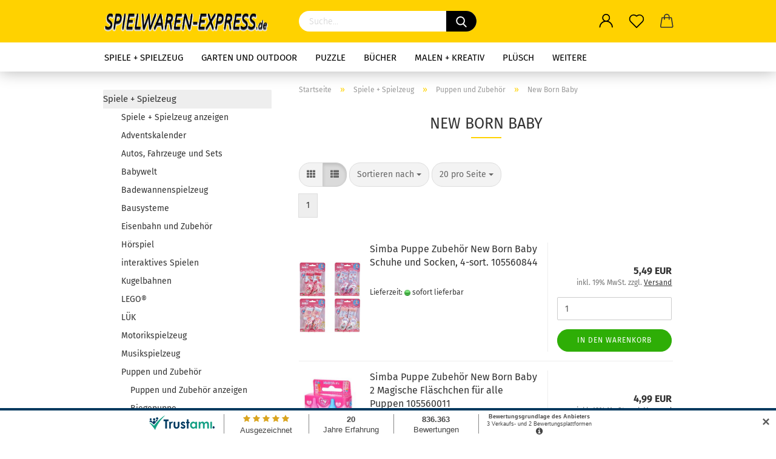

--- FILE ---
content_type: text/html; charset=utf-8
request_url: https://www.spielwaren-express.de/spiele-spielzeug/puppen-und-zubehoer/new-born-baby/
body_size: 46127
content:





	<!DOCTYPE html>
	<html xmlns="http://www.w3.org/1999/xhtml" dir="ltr" lang="de">
		
			<head>
				
					
					<!--

					=========================================================
					Shopsoftware by Gambio GmbH (c) 2005-2021 [www.gambio.de]
					=========================================================

					Gambio GmbH offers you highly scalable E-Commerce-Solutions and Services.
					The Shopsoftware is redistributable under the GNU General Public License (Version 2) [http://www.gnu.org/licenses/gpl-2.0.html].
					based on: E-Commerce Engine Copyright (c) 2006 xt:Commerce, created by Mario Zanier & Guido Winger and licensed under GNU/GPL.
					Information and contribution at http://www.xt-commerce.com

					=========================================================
					Please visit our website: www.gambio.de
					=========================================================

					-->
				

                

	

                    
                

				
					<meta name="viewport" content="width=device-width, initial-scale=1, minimum-scale=1.0, maximum-scale=1.0, user-scalable=no" />
				

				
					<meta http-equiv="Content-Type" content="text/html; charset=utf-8" />
		<meta name="language" content="de" />
		<meta name="keywords" content="Spielwaren-express,roprexx Gmbh,Ravensburger,Lego, Simba,Eichhorn,Spielwaren, Spielzeug,Online Shop" />
		<meta property="og:image" content="https://www.spielwaren-express.de/images/categories/og/" />
		<meta property="og:title" content="New Born Baby" />
		<meta property="og:type" content="product.group" />
		<title>Spielwaren Express - New Born Baby</title>

				

								
									

				
					<base href="https://www.spielwaren-express.de/" />
				

				
											
							<link rel="shortcut icon" href="https://www.spielwaren-express.de/images/logos/favicon.ico" type="image/x-icon" />
						
									

				
									

				
					                                                    
                                <link id="main-css" type="text/css" rel="stylesheet" href="public/theme/styles/system/main.min.css?bust=1768480268" />
                            
                        									

				
					<meta name="robots" content="index,follow" />
		<link rel="canonical" href="https://www.spielwaren-express.de/spiele-spielzeug/puppen-und-zubehoer/new-born-baby/" />
		<meta property="og:url" content="https://www.spielwaren-express.de/spiele-spielzeug/puppen-und-zubehoer/new-born-baby/">
		<script src="https://cdn.gambiohub.com/sdk/1.2.0/dist/bundle.js"></script><script>var payPalText = {"ecsNote":"Bitte w\u00e4hlen Sie ihre gew\u00fcnschte PayPal-Zahlungsweise.","paypalUnavailable":"PayPal steht f\u00fcr diese Transaktion im Moment nicht zur Verf\u00fcgung.","errorContinue":"weiter","continueToPayPal":"Weiter mit","errorCheckData":"Es ist ein Fehler aufgetreten. Bitte \u00fcberpr\u00fcfen Sie Ihre Eingaben."};var payPalButtonSettings = {"env":"live","commit":false,"style":{"label":"checkout","shape":"rect","color":"gold","layout":"vertical","tagline":false},"locale":"","fundingCardAllowed":true,"fundingELVAllowed":true,"fundingCreditAllowed":false,"createPaymentUrl":"https:\/\/www.spielwaren-express.de\/shop.php?do=PayPalHub\/CreatePayment&initiator=ecs","authorizedPaymentUrl":"https:\/\/www.spielwaren-express.de\/shop.php?do=PayPalHub\/AuthorizedPayment&initiator=ecs","checkoutUrl":"https:\/\/www.spielwaren-express.de\/shop.php?do=PayPalHub\/RedirectGuest","useVault":false,"jssrc":"https:\/\/www.paypal.com\/sdk\/js?client-id=AVEjCpwSc-e9jOY8dHKoTUckaKtPo0shiwe_T2rKtxp30K4TYGRopYjsUS6Qmkj6bILd7Nt72pbMWCXe&commit=false&intent=capture&components=buttons%2Cmarks%2Cmessages%2Cfunding-eligibility%2Cgooglepay%2Capplepay%2Ccard-fields&integration-date=2021-11-25&merchant-id=RU4Z5CPXTUYUL&currency=EUR","partnerAttributionId":"GambioGmbH_Cart_Hub_PPXO","createOrderUrl":"https:\/\/www.spielwaren-express.de\/shop.php?do=PayPalHub\/CreateOrder&initiator=ecs","getOrderUrl":"https:\/\/www.spielwaren-express.de\/shop.php?do=PayPalHub\/GetOrder","approvedOrderUrl":"https:\/\/www.spielwaren-express.de\/shop.php?do=PayPalHub\/ApprovedOrder&initiator=ecs","paymentApproved":false,"developmentMode":false,"cartAmount":0};var jsShoppingCart = {"languageCode":"de","verifySca":"https:\/\/www.spielwaren-express.de\/shop.php?do=PayPalHub\/VerifySca","totalAmount":"0.00","currency":"EUR","env":"live","commit":false,"style":{"label":"checkout","shape":"rect","color":"gold","layout":"vertical","tagline":false},"locale":"","fundingCardAllowed":true,"fundingELVAllowed":true,"fundingCreditAllowed":false,"createPaymentUrl":"https:\/\/www.spielwaren-express.de\/shop.php?do=PayPalHub\/CreatePayment&initiator=ecs","authorizedPaymentUrl":"https:\/\/www.spielwaren-express.de\/shop.php?do=PayPalHub\/AuthorizedPayment&initiator=ecs","checkoutUrl":"https:\/\/www.spielwaren-express.de\/shop.php?do=PayPalHub\/RedirectGuest","useVault":false,"jssrc":"https:\/\/www.paypal.com\/sdk\/js?client-id=AVEjCpwSc-e9jOY8dHKoTUckaKtPo0shiwe_T2rKtxp30K4TYGRopYjsUS6Qmkj6bILd7Nt72pbMWCXe&commit=false&intent=capture&components=buttons%2Cmarks%2Cmessages%2Cfunding-eligibility%2Cgooglepay%2Capplepay%2Ccard-fields&integration-date=2021-11-25&merchant-id=RU4Z5CPXTUYUL&currency=EUR","partnerAttributionId":"GambioGmbH_Cart_Hub_PPXO","createOrderUrl":"https:\/\/www.spielwaren-express.de\/shop.php?do=PayPalHub\/CreateOrder&initiator=ecs","getOrderUrl":"https:\/\/www.spielwaren-express.de\/shop.php?do=PayPalHub\/GetOrder","approvedOrderUrl":"https:\/\/www.spielwaren-express.de\/shop.php?do=PayPalHub\/ApprovedOrder&initiator=ecs","paymentApproved":false,"developmentMode":false,"cartAmount":0};var payPalBannerSettings = {};</script><script id="paypalconsent" type="application/json">{"purpose_id":null}</script><script src="GXModules/Gambio/Hub/Shop/Javascript/PayPalLoader-bust_1762260620.js" async></script><link rel="stylesheet" href="https://cdn.gambiohub.com/sdk/1.2.0/dist/css/gambio_hub.css">
				

				
									

				
									

			</head>
		
		
			<body class="page-index-type-c2142 page-index-type-gm_boosted_category page-index-type-cat page-index-type-cPath page-index-type-is-filtering"
				  data-gambio-namespace="https://www.spielwaren-express.de/public/theme/javascripts/system"
				  data-jse-namespace="https://www.spielwaren-express.de/JSEngine/build"
				  data-gambio-controller="initialize"
				  data-gambio-widget="input_number responsive_image_loader transitions header image_maps modal history dropdown core_workarounds anchor"
				  data-input_number-separator=","
					>

				
					
				

				
									

				
									
		




	



	
		<div id="outer-wrapper" >
			
				<header id="header" class="navbar">
					
		


	<div class="inside">

		<div class="row">

		
												
			<div class="navbar-header">
									
							
		<a class="navbar-brand" href="https://www.spielwaren-express.de/" title="Spielwaren Express">
			<img id="main-header-logo" class="img-responsive" src="https://www.spielwaren-express.de/images/logos/logo-2022_logo.png" alt="Spielwaren Express-Logo">
		</a>
	
					
								
					
	
	
		
	
				<button type="button" class="navbar-toggle cart-icon" data-toggle="cart">
			<svg width="24" xmlns="http://www.w3.org/2000/svg" viewBox="0 0 40 40"><defs><style>.cls-1{fill:none;}</style></defs><title>cart</title><g id="Ebene_2" data-name="Ebene 2"><g id="Ebene_1-2" data-name="Ebene 1"><path d="M31,13.66a1.08,1.08,0,0,0-1.07-1H26.08V11.28a6.31,6.31,0,0,0-12.62,0v1.36H9.27a1,1,0,0,0-1,1L5.21,32A3.8,3.8,0,0,0,9,35.8H30.19A3.8,3.8,0,0,0,34,31.94Zm-15.42-1V11.28a4.2,4.2,0,0,1,8.39,0v1.35Zm-1.06,5.59a1.05,1.05,0,0,0,1.06-1.06v-2.4H24v2.4a1.06,1.06,0,0,0,2.12,0v-2.4h2.84L31.86,32a1.68,1.68,0,0,1-1.67,1.68H9a1.67,1.67,0,0,1-1.68-1.61l2.94-17.31h3.19v2.4A1.06,1.06,0,0,0,14.51,18.22Z"/></g></g></svg>
			<span class="cart-products-count hidden">
            0
        </span>
		</button>
	

				
			</div>
			
											
		

		
							






	<div class="navbar-search collapse">
		
		
			<form action="advanced_search_result.php" method="get" data-gambio-widget="live_search">
		
				<div class="navbar-search-input-group input-group">

					
						<button type="submit">
							<img src="public/theme/images/svgs/search.svg" class="gx-search-input svg--inject" alt="">
						</button>
					

					<input type="text" name="keywords" placeholder="Suche..." class="form-control search-input" autocomplete="off" />

				</div>
		
				
									<input type="hidden" value="1" name="inc_subcat" />
								
				<div class="search-result-container"></div>
		
			</form>
		
	</div>


					

		
					

		
    		<!-- layout_header honeygrid -->
												<div class="navbar-secondary hidden-xs">
								





	<div id="topbar-container">
						
		
					

		
			<div class="">
				
				<nav class="navbar-inverse"  data-gambio-widget="menu link_crypter" data-menu-switch-element-position="false" data-menu-events='{"desktop": ["click"], "mobile": ["click"]}' data-menu-ignore-class="dropdown-menu">
					<ul class="nav navbar-nav">

						
													

						
													

						
													

						
													

						
													

						
													

						
						
																								
										<li class="dropdown navbar-topbar-item first">
											<a title="Anmeldung" href="/spiele-spielzeug/puppen-und-zubehoer/new-born-baby/#" class="dropdown-toggle" data-toggle-hover="dropdown">
												
																											
															<span class="language-code hidden-xs">
														<svg width="24" xmlns="http://www.w3.org/2000/svg" viewBox="0 0 40 40"><defs><style>.cls-1{fill:none;}</style></defs><title></title><g id="Ebene_2" data-name="Ebene 2"><g id="Ebene_1-2" data-name="Ebene 1"><path d="M30.21,24.43a15,15,0,0,0-5.68-3.56,8.64,8.64,0,1,0-9.78,0,15,15,0,0,0-5.68,3.56A14.87,14.87,0,0,0,4.7,35H7a12.61,12.61,0,0,1,25.22,0h2.34A14.88,14.88,0,0,0,30.21,24.43ZM19.64,20.06A6.31,6.31,0,1,1,26,13.75,6.31,6.31,0,0,1,19.64,20.06Z"/></g></g></svg>
													</span>
															<span class="visible-xs-inline">
														<span class="fa fa-user-o"></span>
													</span>
														
																									

												<span class="topbar-label">Kundenlogin</span>
											</a>
											




	<ul class="dropdown-menu dropdown-menu-login arrow-top">
		
			<li class="arrow"></li>
		
		
		
			<li class="dropdown-header hidden-xs">Kundenlogin</li>
		
		
		
			<li>
				<form action="https://www.spielwaren-express.de/login.php?action=process" method="post" class="form-horizontal">
					<input type="hidden" name="return_url" value="https://www.spielwaren-express.de/spiele-spielzeug/puppen-und-zubehoer/new-born-baby/">
					<input type="hidden" name="return_url_hash" value="752f33c697f75b3f488d2f7ae2542bc6625179519b889bdbf87124e0ead9fd31">
					
						<div class="form-group">
							<input autocomplete="username" type="email" id="box-login-dropdown-login-username" class="form-control" placeholder="E-Mail" name="email_address" />
						</div>
					
					
                        <div class="form-group password-form-field" data-gambio-widget="show_password">
                            <input autocomplete="current-password" type="password" id="box-login-dropdown-login-password" class="form-control" placeholder="Passwort" name="password" />
                            <button class="btn show-password hidden" type="button">
                                <i class="fa fa-eye" aria-hidden="true"></i>
                            </button>
                        </div>
					
					
						<div class="dropdown-footer row">
							
	
								
									<input type="submit" class="btn btn-primary btn-block" value="Anmelden" />
								
								<ul>
									
										<li>
											<a title="Konto erstellen" href="https://www.spielwaren-express.de/shop.php?do=CreateRegistree">
												Konto erstellen
											</a>
										</li>
									
									
										<li>
											<a title="Passwort vergessen?" href="https://www.spielwaren-express.de/password_double_opt.php">
												Passwort vergessen?
											</a>
										</li>
									
								</ul>
							
	

	
						</div>
					
				</form>
			</li>
		
	</ul>


										</li>
									
																					

						
															
									<li class="navbar-topbar-item">
										<a href="https://www.spielwaren-express.de/wish_list.php" class="dropdown-toggle" title="Merkzettel anzeigen">
											
																									
														<span class="language-code hidden-xs">
													<svg width="24" xmlns="http://www.w3.org/2000/svg" viewBox="0 0 40 40"><defs><style>.cls-1{fill:none;}</style></defs><title></title><g id="Ebene_2" data-name="Ebene 2"><g id="Ebene_1-2" data-name="Ebene 1"><path d="M19.19,36a1.16,1.16,0,0,0,1.62,0l12.7-12.61A10,10,0,0,0,20,8.7,10,10,0,0,0,6.5,23.42ZM8.12,10.91a7.6,7.6,0,0,1,5.49-2.26A7.46,7.46,0,0,1,19,10.88l0,0,.18.18a1.15,1.15,0,0,0,1.63,0l.18-.18A7.7,7.7,0,0,1,31.89,21.79L20,33.58,8.12,21.79A7.74,7.74,0,0,1,8.12,10.91Z"/></g></g></svg>
												</span>
														<span class="visible-xs-inline">
													<span class="fa fa-heart-o"></span>
												</span>
													
																							

											<span class="topbar-label">Merkzettel</span>
										</a>
									</li>
								
													

						<li class="dropdown navbar-topbar-item topbar-cart" data-gambio-widget="cart_dropdown">
						<a
								title="Warenkorb"
								class="dropdown-toggle"
								href="/spiele-spielzeug/puppen-und-zubehoer/new-born-baby/#"
	                            data-toggle="cart"
						>
						<span class="cart-info-wrapper">
							
								<!-- layout_header_SECONDARY_NAVIGATION.html malibu -->
																	
									<svg width="24" xmlns="http://www.w3.org/2000/svg" viewBox="0 0 40 40"><defs><style>.cls-1{fill:none;}</style></defs><title></title><g id="Ebene_2" data-name="Ebene 2"><g id="Ebene_1-2" data-name="Ebene 1"><path d="M31,13.66a1.08,1.08,0,0,0-1.07-1H26.08V11.28a6.31,6.31,0,0,0-12.62,0v1.36H9.27a1,1,0,0,0-1,1L5.21,32A3.8,3.8,0,0,0,9,35.8H30.19A3.8,3.8,0,0,0,34,31.94Zm-15.42-1V11.28a4.2,4.2,0,0,1,8.39,0v1.35Zm-1.06,5.59a1.05,1.05,0,0,0,1.06-1.06v-2.4H24v2.4a1.06,1.06,0,0,0,2.12,0v-2.4h2.84L31.86,32a1.68,1.68,0,0,1-1.67,1.68H9a1.67,1.67,0,0,1-1.68-1.61l2.94-17.31h3.19v2.4A1.06,1.06,0,0,0,14.51,18.22Z"/></g></g></svg>
									
															

							<span class="topbar-label">
								<br />
								<span class="products">
									0,00 EUR
								</span>
							</span>

							
																	<span class="cart-products-count edge hidden">
										
									</span>
															
						</span>
						</a>

				</li>

				
			</ul>
		</nav>
				
			</div>
		
	</div>


			</div>
					

		</div>

	</div>
    
    <div id="offcanvas-cart-overlay"></div>
    <div id="offcanvas-cart-content">

        <button data-toggle="cart" class="offcanvas-cart-close c-hamburger c-hamburger--htx">
            <span></span>
            Menü
        </button>
        <!-- layout_header_cart_dropdown begin -->
        



	<ul class="dropdown-menu arrow-top cart-dropdown cart-empty">
		
			<li class="arrow"></li>
		
	
		
					
	
		
			<li class="cart-dropdown-inside">
		
				
									
				
									
						<div class="cart-empty">
							Sie haben noch keine Artikel in Ihrem Warenkorb.
						</div>
					
								
			</li>
		
	</ul>
        <!-- layout_header_cart_dropdown end -->

    </div>









	<noscript>
		<div class="alert alert-danger noscript-notice">
			JavaScript ist in Ihrem Browser deaktiviert. Aktivieren Sie JavaScript, um alle Funktionen des Shops nutzen und alle Inhalte sehen zu können.
		</div>
	</noscript>


    
                     
                                  


	<div id="categories">
		<div class="navbar-collapse collapse">
			
				<nav class="navbar-default navbar-categories" data-gambio-widget="menu">
					
                        <ul class="level-1 nav navbar-nav">
                             
                                                            
                                    <li class="level-1-child" data-id="626">
                                        
                                            <a class="dropdown-toggle" href="https://www.spielwaren-express.de/spiele-spielzeug/" title="Spiele + Spielzeug">
                                                
                                                    Spiele + Spielzeug
                                                
                                                                                            </a>
                                        
                                        
                                                                                    
                                    </li>
                                
                                                            
                                    <li class="level-1-child" data-id="1496">
                                        
                                            <a class="dropdown-toggle" href="https://www.spielwaren-express.de/outdoor-spiele-spielzeug/" title="Garten und Outdoor">
                                                
                                                    Garten und Outdoor
                                                
                                                                                            </a>
                                        
                                        
                                                                                    
                                    </li>
                                
                                                            
                                    <li class="level-1-child" data-id="580">
                                        
                                            <a class="dropdown-toggle" href="https://www.spielwaren-express.de/puzzle/" title="Puzzle">
                                                
                                                    Puzzle
                                                
                                                                                            </a>
                                        
                                        
                                                                                    
                                    </li>
                                
                                                            
                                    <li class="level-1-child" data-id="764">
                                        
                                            <a class="dropdown-toggle" href="https://www.spielwaren-express.de/buecher-764/" title="Bücher">
                                                
                                                    Bücher
                                                
                                                                                            </a>
                                        
                                        
                                                                                    
                                    </li>
                                
                                                            
                                    <li class="level-1-child" data-id="722">
                                        
                                            <a class="dropdown-toggle" href="https://www.spielwaren-express.de/malen-kreativ/" title="Malen + Kreativ">
                                                
                                                    Malen + Kreativ
                                                
                                                                                            </a>
                                        
                                        
                                                                                    
                                    </li>
                                
                                                            
                                    <li class="level-1-child" data-id="1442">
                                        
                                            <a class="dropdown-toggle" href="https://www.spielwaren-express.de/pluesch-stofftiere/" title="Plüsch">
                                                
                                                    Plüsch
                                                
                                                                                            </a>
                                        
                                        
                                                                                    
                                    </li>
                                
                                                            
                                    <li class="level-1-child" data-id="2470">
                                        
                                            <a class="dropdown-toggle" href="https://www.spielwaren-express.de/modellautos-sammelfiguren/" title="Modellautos &amp; Sammelfiguren">
                                                
                                                    Modellautos &amp; Sammelfiguren
                                                
                                                                                            </a>
                                        
                                        
                                                                                    
                                    </li>
                                
                                                            
                                    <li class="level-1-child" data-id="490">
                                        
                                            <a class="dropdown-toggle" href="https://www.spielwaren-express.de/gaming-zubehoer/" title="Gaming">
                                                
                                                    Gaming
                                                
                                                                                            </a>
                                        
                                        
                                                                                    
                                    </li>
                                
                                                            
                                    <li class="level-1-child" data-id="87">
                                        
                                            <a class="dropdown-toggle" href="https://www.spielwaren-express.de/buero-haushalt/" title="Büro + Haushalt">
                                                
                                                    Büro + Haushalt
                                                
                                                                                            </a>
                                        
                                        
                                                                                    
                                    </li>
                                
                                                            
                                    <li class="level-1-child" data-id="2200">
                                        
                                            <a class="dropdown-toggle" href="https://www.spielwaren-express.de/neuheiten/" title="NEU">
                                                
                                                    NEU
                                                
                                                                                            </a>
                                        
                                        
                                                                                    
                                    </li>
                                
                            
                            



	
					
				<li id="mainNavigation" class="custom custom-entries hidden-xs">
									</li>
			

            <script id="mainNavigation-menu-template" type="text/mustache">
                
				    <li id="mainNavigation" class="custom custom-entries hidden-xs">
                        <a v-for="(item, index) in items" href="javascript:;" @click="goTo(item.content)">
                            {{item.title}}
                        </a>
                    </li>
                
            </script>

						


                            
                                <li class="dropdown dropdown-more" style="display: none">
                                    <a class="dropdown-toggle" href="#" title="">
                                        Weitere
                                    </a>
                                    <ul class="level-2 dropdown-menu ignore-menu"></ul>
                                </li>
                            

                        </ul>
                    
                </nav>
			
		</div>
	</div>

             
             
 				</header>
				<button id="meco-overlay-menu-toggle" data-toggle="menu" class="c-hamburger c-hamburger--htx visible-xs-block">
					<span></span> Menü
				</button>
				<div id="meco-overlay-menu">
					
																									<div class="meco-overlay-menu-search">
								






	<div class=" collapse">
		
		
			<form action="advanced_search_result.php" method="get" data-gambio-widget="live_search">
		
				<div class="- ">

					
						<button type="submit">
							<img src="public/theme/images/svgs/search.svg" class="gx-search-input svg--inject" alt="">
						</button>
					

					<input type="text" name="keywords" placeholder="Suche..." class="form-control search-input" autocomplete="off" />

				</div>
		
				
									<input type="hidden" value="1" name="inc_subcat" />
								
				<div class="search-result-container"></div>
		
			</form>
		
	</div>


							</div>
											
				</div>
			

			
				
				

			
				<div id="wrapper">
					<div class="row">

						
							<div id="main">
								<div class="main-inside">
									
										
	
			<script type="application/ld+json">{"@context":"https:\/\/schema.org","@type":"BreadcrumbList","itemListElement":[{"@type":"ListItem","position":1,"name":"Startseite","item":"https:\/\/www.spielwaren-express.de\/"},{"@type":"ListItem","position":2,"name":"Spiele + Spielzeug","item":"https:\/\/www.spielwaren-express.de\/spiele-spielzeug\/"},{"@type":"ListItem","position":3,"name":"Puppen und Zubeh\u00f6r","item":"https:\/\/www.spielwaren-express.de\/spiele-spielzeug\/puppen-und-zubehoer\/"},{"@type":"ListItem","position":4,"name":"New Born Baby","item":"https:\/\/www.spielwaren-express.de\/spiele-spielzeug\/puppen-und-zubehoer\/new-born-baby\/"}]}</script>
	    
		<div id="breadcrumb_navi">
            				<span class="breadcrumbEntry">
													<a href="https://www.spielwaren-express.de/" class="headerNavigation">
								<span>Startseite</span>
							</a>
											</span>
                <span class="breadcrumbSeparator"> &raquo; </span>            				<span class="breadcrumbEntry">
													<a href="https://www.spielwaren-express.de/spiele-spielzeug/" class="headerNavigation">
								<span>Spiele + Spielzeug</span>
							</a>
											</span>
                <span class="breadcrumbSeparator"> &raquo; </span>            				<span class="breadcrumbEntry">
													<a href="https://www.spielwaren-express.de/spiele-spielzeug/puppen-und-zubehoer/" class="headerNavigation">
								<span>Puppen und Zubehör</span>
							</a>
											</span>
                <span class="breadcrumbSeparator"> &raquo; </span>            				<span class="breadcrumbEntry">
													<span>New Born Baby</span>
                        					</span>
                            		</div>
    


									

									
										<div id="shop-top-banner">
																					</div>
									

									


	
		<div id="categories-below-breadcrumb_2142" data-gx-content-zone="categories-below-breadcrumb_2142" class="gx-content-zone">

</div>
	

	
		


	<div class="filter-selection-container hidden">
				
		
		<p><strong>Aktueller Filter</strong></p>
		
		
			</div>
	
	
	
	
		
	
					
							
			


	
			

	
	
	
	
		
	






	




	
		
	

	
		
	

	
		
	
					
									
						<h1>New Born Baby</h1>
					
							
			


	
			

	

	

				
		
							
		
		


	<div class="productlisting-filter-container"
		 data-gambio-widget="product_listing_filter"
		 data-product_listing_filter-target=".productlist-viewmode">
		<form name="panel"
			  action="/spiele-spielzeug/puppen-und-zubehoer/new-born-baby/"
			  method="get" >
			<input type="hidden" name="view_mode" value="default" />

			<div class="row">
                <div class="col-xs-12 col-lg-6">

					
	<div class="productlisting-filter-hiddens">
			</div>

					
						<div class="jsPanelViewmode panel-viewmode clearfix productlist-viewmode-list btn-group">
							<a href="/"
							   class="btn btn-default jsProductListingGrid productlisting-listing-grid"
							   data-product_listing_filter-add="productlist-viewmode-grid"
							   data-product_listing_filter-url-param="tiled"
							   rel="nofollow"> <i class="fa fa-th"></i> </a> <a href="/"
																											   class="btn btn-default jsProductListingList productlisting-listing-list active"
																											   data-product_listing_filter-add="productlist-viewmode-list"
																											   data-product_listing_filter-url-param="default"
																											   rel="nofollow">
								<i class="fa fa-th-list"></i> </a>
						</div>
					

					
						<a href="#filterbox-container"
						   class="btn btn-default filter-button js-open-modal hidden-sm hidden-md hidden-lg"
						   data-modal-type="alert"
						   data-modal-settings='{"title": "FILTER", "dialogClass": "box-filter"}'
						   rel="nofollow">
							<i class="fa fa-filter"></i> </a>
					


					
						<div class="btn-group dropdown custom-dropdown" data-dropdown-shorten="null">
							
								<button type="button" class="btn btn-default dropdown-toggle">
									<span class="dropdown-name">
										Sortieren nach 
																			</span> <span class="caret"></span>
								</button>
							
							
								<ul class="dropdown-menu">
									<li><a data-rel="price_asc"
										   href="/"
										   rel="nofollow"
										   title="Preis aufsteigend">Preis aufsteigend</a>
									</li>
									<li><a data-rel="price_desc"
										   href="/"
										   rel="nofollow"
										   title="Preis absteigend">Preis absteigend</a></li>
									<li class="divider"></li>
									<li><a data-rel="name_asc"
										   href="/"
										   rel="nofollow"
										   title="Name aufsteigend">Name aufsteigend</a>
									</li>
									<li><a data-rel="name_desc"
										   href="/"
										   rel="nofollow"
										   title="Name absteigend">Name absteigend</a>
									</li>
									<li class="divider"></li>
									<li><a data-rel="date_asc"
										   href="/"
										   rel="nofollow"
										   title="Einstelldatum aufsteigend">Einstelldatum aufsteigend</a>
									</li>
									<li><a data-rel="date_desc"
										   href="/"
										   rel="nofollow"
										   title="Einstelldatum absteigend">Einstelldatum absteigend</a>
									</li>
									<li class="divider"></li>
									<li><a data-rel="shipping_asc"
										   href="/"
										   rel="nofollow"
										   title="Lieferzeit aufsteigend">Lieferzeit aufsteigend</a></li>
									<li><a data-rel="shipping_desc"
										   href="/"
										   rel="nofollow"
										   title="Lieferzeit absteigend">Lieferzeit absteigend</a></li>
								</ul>
							
							
								<select name="listing_sort" class="jsReload input-select">
									<option value="" selected="selected">Sortieren nach </option>
									<option value="price_asc">Preis aufsteigend</option>
									<option value="price_desc">Preis absteigend</option>
									<option value="name_asc">Name aufsteigend</option>
									<option value="name_desc">Name absteigend</option>
									<option value="date_asc">Einstelldatum aufsteigend</option>
									<option value="date_desc">Einstelldatum absteigend</option>
									<option value="shipping_asc">Lieferzeit aufsteigend</option>
									<option value="shipping_desc">Lieferzeit absteigend</option>
								</select>
							
						</div>
					

					
					
						<div class="btn-group dropdown custom-dropdown" data-dropdown-shorten="null">
							
								<button type="button" class="btn btn-default dropdown-toggle">
									<span class="dropdown-name">
										20 pro Seite
																			</span> <span class="caret"></span>
								</button>
							
							
								<ul class="dropdown-menu">
									<li>										<a data-rel="20" href="/" title="20 pro Seite" rel="nofollow">20 pro Seite</a></li>
									<li>										<a data-rel="40" href="/" title="40 pro Seite" rel="nofollow">40 pro Seite</a></li>
									<li>										<a data-rel="60" href="/" title="60 pro Seite" rel="nofollow">60 pro Seite</a></li>
									<li>										<a data-rel="120" href="/" title="120 pro Seite" rel="nofollow">120 pro Seite</a></li>
									<li>										<a data-rel="240" href="/" title="240 pro Seite" rel="nofollow">240 pro Seite</a></li>
								</ul>
							
							
								<select name="listing_count" class="jsReload input-select">
									<option value="20">20 pro Seite</option>
									<option value="40">40 pro Seite</option>
									<option value="60">60 pro Seite</option>
									<option value="120">120 pro Seite</option>
									<option value="240">240 pro Seite</option>
								</select>
							
						</div>
					

				</div>

				
                    <div class="col-xs-12 col-lg-6">
						



	<div class="panel-pagination text-right">
		<nav>
			<ul class="pagination">
				<li>
									</li><!-- to avoid spaces
									--><li>
											<span class="active">1</span>
									</li><!-- to avoid spaces
								--><li>
									</li>
			</ul>
		</nav>
	</div>
					</div>
				

			</div>

		</form>
	</div>

	

	
		<div class="container-fluid"
			 data-gambio-widget="product_hover"
			 data-product_hover-scope=".productlist-viewmode-grid">
			<div class="row product-filter-target productlist productlist-viewmode productlist-viewmode-list"
				 data-gambio-widget="cart_handler">

				
					




		
								
								
		
			
		
	
		
			
		
	
		
			






	
		
	

	
		<div class="product-container has-gallery"
				 data-index="productlist_33134">

			
				<form  class="product-tile no-status-check">
					
					
						<div class="inside">
							<div class="content-container">
								<div class="content-container-inner">
									
									
										<figure class="image" id="productlist_33134_img">
											
																									
																																																	
														<span title="Simba Puppe Zubehör New Born Baby Schuhe und Socken, 4-sort. 105560844" class="product-hover-main-image product-image">
                                                            <a href="https://www.spielwaren-express.de/spiele-spielzeug/puppen-und-zubehoer/new-born-baby/simba-puppe-zubehoer-new-born-baby-schuhe-und-socken-4-sort-105560844.html">
    															<img src="images/product_images/info_images/4006592508449.jpg" alt="Artikelbild">
                                                            </a>
														</span>
													
																							

											
																							

											
																									
															
		<span class="manufacturer-logo">
			<a href="index.php?manufacturers_id=71">
				<img src="images/manufacturers/Simba.jpg" title="Simba" alt="Simba" class="img-responsive" />
			</a>
		</span>
	
													
																							

											
																							
										</figure>
									
									
									
										<div class="title-description">
											
												<div class="title">
													<a href="https://www.spielwaren-express.de/spiele-spielzeug/puppen-und-zubehoer/new-born-baby/simba-puppe-zubehoer-new-born-baby-schuhe-und-socken-4-sort-105560844.html" title="Simba Puppe Zubehör New Born Baby Schuhe und Socken, 4-sort. 105560844" class="product-url ">
														Simba Puppe Zubehör New Born Baby Schuhe und Socken, 4-sort. 105560844
													</a>
												</div>
											
											

											
																							
				
											
												
											

											
																							
				
				
											
												<div class="shipping hidden visible-list">
													
																													
																															
															
															
																																	
																		<div class="shipping-info-short">
																			Lieferzeit:
																			
																																									
																																													<img src="images/icons/status/green.png" alt="sofort lie­fer­bar" title="sofort lie­fer­bar" />
																																												sofort lie­fer­bar
																					
																																							
																		</div>
																	
																	
																																			
																	
																																			
																	<br />
																															

															
																<span class="products-details-weight-container">
																	
																																			

																	
																																			
																</span>
															
																											
												</div><!-- // .shipping -->
											
				
										</div><!-- // .title-description -->
									

									
										
																					
									
				
									
										<div class="price-tax">

											
																							
											
											
												<div class="price">
													<span class="current-price-container" title="Simba Puppe Zubehör New Born Baby Schuhe und Socken, 4-sort. 105560844">
														5,49 EUR
														
																																																								</span>
												</div>
											

											
												<div class="shipping hidden visible-flyover">
													
																											
													
													
																													
																<div class="shipping-info-short">
																	Lieferzeit:
																	
																																					
																																									<img src="images/icons/status/green.png" alt="sofort lie­fer­bar" title="sofort lie­fer­bar" />
																																								sofort lie­fer­bar
																			
																																			
																</div>
															
																											
												</div><!-- // .shipping -->
											

											
												<div class="additional-container">
													<!-- Use this if you want to add something to the product tiles -->
												</div>
											
				
											
												<div class="tax-shipping-hint hidden-grid">
																											<div class="tax">inkl. 19% MwSt. zzgl. 
				<a class="gm_shipping_link lightbox_iframe" href="https://www.spielwaren-express.de/popup/Versand-und-Zahlungsbedingungen.html"
						target="_self"
						rel="nofollow"
						data-modal-settings='{"title":"Versand", "sectionSelector": ".content_text", "bootstrapClass": "modal-lg"}'>
					<span style="text-decoration:underline">Versand</span>
		        </a></div>
																									</div>
											
				
											
												<div class="cart-error-msg alert alert-danger hidden hidden-grid" role="alert"></div>
											
				
											<div class="button-input hidden-grid"  data-gambio-widget="input_number">
												
																											
															<div class="row">
																<div class="col-xs-12 col-lg-3 quantity-input" data-gambio-widget="input_number">
																	
																																																								<input type="text" name="products_qty" id="gm_attr_calc_qty_33134" class="form-control js-calculate-qty gm_listing_form gm_class_input" value="1" />
																																			
																</div>
						
																<div class="col-xs-12 col-lg-9">
																	
																																				
																			<button class="btn btn-primary btn-buy btn-block pull-right js-btn-add-to-cart"
																					type="submit"
																					name="btn-add-to-cart"
																					title="In den Warenkorb">
																																									In den Warenkorb
																																							</button>
																		
																	
																</div>
															</div>
														
																									
											
												<input type="hidden" name="products_id" value="33134" />
											</div><!-- // .button-input -->
										</div><!-- // .price-tax -->
									
								</div><!-- // .content-container-inner -->
							</div><!-- // .content-container -->
						</div><!-- // .inside -->
					
				</form>
			

			
									
						<ul class="gallery">
														
																						
																												
									
										<li class="thumbnails" >
											<span class="align-helper"></span>
											
											
												<img class="img-responsive spinner"
													 data-src="images/product_images/info_images/4006592508449.jpg"													 data-thumb-src="images/product_images/thumbnail_images/4006592508449.jpg"													src="public/theme/images/loading.gif"
													 alt="Preview: Simba Puppe Zubehör New Born Baby Schuhe und Socken, 4-sort. 105560844"													 title="Preview: Simba Puppe Zubehör New Born Baby Schuhe und Socken, 4-sort. 105560844"													/>
											
										</li>
									
																						
																												
									
										<li class="thumbnails" >
											<span class="align-helper"></span>
											
											
												<img class="img-responsive spinner"
													 data-src="images/product_images/info_images/4006592508449_2.jpg"													 data-thumb-src="images/product_images/thumbnail_images/4006592508449_2.jpg"													src="public/theme/images/loading.gif"
													 alt="Preview: Simba Puppe Zubehör New Born Baby Schuhe und Socken, 4-sort. 105560844"													 title="Preview: Simba Puppe Zubehör New Born Baby Schuhe und Socken, 4-sort. 105560844"													/>
											
										</li>
									
																						
																												
									
										<li class="thumbnails" >
											<span class="align-helper"></span>
											
											
												<img class="img-responsive spinner"
													 data-src="images/product_images/info_images/4006592508449_3.jpg"													 data-thumb-src="images/product_images/thumbnail_images/4006592508449_3.jpg"													src="public/theme/images/loading.gif"
													 alt="Preview: Simba Puppe Zubehör New Born Baby Schuhe und Socken, 4-sort. 105560844"													 title="Preview: Simba Puppe Zubehör New Born Baby Schuhe und Socken, 4-sort. 105560844"													/>
											
										</li>
									
																						
																												
									
										<li class="thumbnails" >
											<span class="align-helper"></span>
											
											
												<img class="img-responsive spinner"
													 data-src="images/product_images/info_images/4006592508449_4.jpg"													 data-thumb-src="images/product_images/thumbnail_images/4006592508449_4.jpg"													src="public/theme/images/loading.gif"
													 alt="Preview: Simba Puppe Zubehör New Born Baby Schuhe und Socken, 4-sort. 105560844"													 title="Preview: Simba Puppe Zubehör New Born Baby Schuhe und Socken, 4-sort. 105560844"													/>
											
										</li>
									
																																		
						</ul>
					
							
		</div><!-- // .product-container -->
	

		
	
		
								
								
		
			
		
	
		
			
		
	
		
			






	
		
	

	
		<div class="product-container has-gallery"
				 data-index="productlist_33127">

			
				<form  class="product-tile no-status-check">
					
					
						<div class="inside">
							<div class="content-container">
								<div class="content-container-inner">
									
									
										<figure class="image" id="productlist_33127_img">
											
																									
																																																	
														<span title="Simba Puppe Zubehör New Born Baby 2 Magische Fläschchen für alle Puppen 105560011" class="product-hover-main-image product-image">
                                                            <a href="https://www.spielwaren-express.de/spiele-spielzeug/puppen-und-zubehoer/zubehoer-1480/simba-puppe-zubehoer-new-born-baby-2-magische-flaeschchen-fuer-alle-puppen-105560011.html">
    															<img src="images/product_images/info_images/4006592069254.jpg" alt="Artikelbild">
                                                            </a>
														</span>
													
																							

											
																							

											
																									
															
		<span class="manufacturer-logo">
			<a href="index.php?manufacturers_id=71">
				<img src="images/manufacturers/Simba.jpg" title="Simba" alt="Simba" class="img-responsive" />
			</a>
		</span>
	
													
																							

											
																							
										</figure>
									
									
									
										<div class="title-description">
											
												<div class="title">
													<a href="https://www.spielwaren-express.de/spiele-spielzeug/puppen-und-zubehoer/zubehoer-1480/simba-puppe-zubehoer-new-born-baby-2-magische-flaeschchen-fuer-alle-puppen-105560011.html" title="Simba Puppe Zubehör New Born Baby 2 Magische Fläschchen für alle Puppen 105560011" class="product-url ">
														Simba Puppe Zubehör New Born Baby 2 Magische Fläschchen für alle Puppen 105560011
													</a>
												</div>
											
											

											
																							
				
											
												
											

											
																							
				
				
											
												<div class="shipping hidden visible-list">
													
																													
																															
															
															
																																	
																		<div class="shipping-info-short">
																			Lieferzeit:
																			
																																									
																																													<img src="images/icons/status/green.png" alt="sofort lie­fer­bar" title="sofort lie­fer­bar" />
																																												sofort lie­fer­bar
																					
																																							
																		</div>
																	
																	
																																			
																	
																																			
																	<br />
																															

															
																<span class="products-details-weight-container">
																	
																																			

																	
																																			
																</span>
															
																											
												</div><!-- // .shipping -->
											
				
										</div><!-- // .title-description -->
									

									
										
																					
									
				
									
										<div class="price-tax">

											
																							
											
											
												<div class="price">
													<span class="current-price-container" title="Simba Puppe Zubehör New Born Baby 2 Magische Fläschchen für alle Puppen 105560011">
														4,99 EUR
														
																																																								</span>
												</div>
											

											
												<div class="shipping hidden visible-flyover">
													
																											
													
													
																													
																<div class="shipping-info-short">
																	Lieferzeit:
																	
																																					
																																									<img src="images/icons/status/green.png" alt="sofort lie­fer­bar" title="sofort lie­fer­bar" />
																																								sofort lie­fer­bar
																			
																																			
																</div>
															
																											
												</div><!-- // .shipping -->
											

											
												<div class="additional-container">
													<!-- Use this if you want to add something to the product tiles -->
												</div>
											
				
											
												<div class="tax-shipping-hint hidden-grid">
																											<div class="tax">inkl. 19% MwSt. zzgl. 
				<a class="gm_shipping_link lightbox_iframe" href="https://www.spielwaren-express.de/popup/Versand-und-Zahlungsbedingungen.html"
						target="_self"
						rel="nofollow"
						data-modal-settings='{"title":"Versand", "sectionSelector": ".content_text", "bootstrapClass": "modal-lg"}'>
					<span style="text-decoration:underline">Versand</span>
		        </a></div>
																									</div>
											
				
											
												<div class="cart-error-msg alert alert-danger hidden hidden-grid" role="alert"></div>
											
				
											<div class="button-input hidden-grid"  data-gambio-widget="input_number">
												
																											
															<div class="row">
																<div class="col-xs-12 col-lg-3 quantity-input" data-gambio-widget="input_number">
																	
																																																								<input type="text" name="products_qty" id="gm_attr_calc_qty_33127" class="form-control js-calculate-qty gm_listing_form gm_class_input" value="1" />
																																			
																</div>
						
																<div class="col-xs-12 col-lg-9">
																	
																																				
																			<button class="btn btn-primary btn-buy btn-block pull-right js-btn-add-to-cart"
																					type="submit"
																					name="btn-add-to-cart"
																					title="In den Warenkorb">
																																									In den Warenkorb
																																							</button>
																		
																	
																</div>
															</div>
														
																									
											
												<input type="hidden" name="products_id" value="33127" />
											</div><!-- // .button-input -->
										</div><!-- // .price-tax -->
									
								</div><!-- // .content-container-inner -->
							</div><!-- // .content-container -->
						</div><!-- // .inside -->
					
				</form>
			

			
									
						<ul class="gallery">
														
																						
																												
									
										<li class="thumbnails" >
											<span class="align-helper"></span>
											
											
												<img class="img-responsive spinner"
													 data-src="images/product_images/info_images/4006592069254.jpg"													 data-thumb-src="images/product_images/thumbnail_images/4006592069254.jpg"													src="public/theme/images/loading.gif"
													 alt="Preview: Simba Puppe Zubehör New Born Baby 2 Magische Fläschchen für alle Puppen 105560011"													 title="Preview: Simba Puppe Zubehör New Born Baby 2 Magische Fläschchen für alle Puppen 105560011"													/>
											
										</li>
									
																						
																												
									
										<li class="thumbnails" >
											<span class="align-helper"></span>
											
											
												<img class="img-responsive spinner"
													 data-src="images/product_images/info_images/4006592069254_2.jpg"													 data-thumb-src="images/product_images/thumbnail_images/4006592069254_2.jpg"													src="public/theme/images/loading.gif"
													 alt="Preview: Simba Puppe Zubehör New Born Baby 2 Magische Fläschchen für alle Puppen 105560011"													 title="Preview: Simba Puppe Zubehör New Born Baby 2 Magische Fläschchen für alle Puppen 105560011"													/>
											
										</li>
									
																						
																												
									
										<li class="thumbnails" >
											<span class="align-helper"></span>
											
											
												<img class="img-responsive spinner"
													 data-src="images/product_images/info_images/4006592069254_3.jpg"													 data-thumb-src="images/product_images/thumbnail_images/4006592069254_3.jpg"													src="public/theme/images/loading.gif"
													 alt="Preview: Simba Puppe Zubehör New Born Baby 2 Magische Fläschchen für alle Puppen 105560011"													 title="Preview: Simba Puppe Zubehör New Born Baby 2 Magische Fläschchen für alle Puppen 105560011"													/>
											
										</li>
									
															
						</ul>
					
							
		</div><!-- // .product-container -->
	

		
	
		
								
								
		
			
		
	
		
			
		
	
		
			






	
		
	

	
		<div class="product-container"
				 data-index="productlist_35649">

			
				<form  class="product-tile no-status-check">
					
					
						<div class="inside">
							<div class="content-container">
								<div class="content-container-inner">
									
									
										<figure class="image" id="productlist_35649_img">
											
																									
																																																	
														<span title="Simba Puppe Zubehör New Born Baby Töpfchen Training Set für alle Puppen 30 - 43 cm 105560508" class="product-hover-main-image product-image">
                                                            <a href="https://www.spielwaren-express.de/spiele-spielzeug/puppen-und-zubehoer/zubehoer-1480/simba-puppe-zubehoer-new-born-baby-toepfchen-training-set-fuer-alle-puppen-30-43-cm-105560508.html">
    															<img src="images/product_images/info_images/4006592089382.jpg" alt="Artikelbild">
                                                            </a>
														</span>
													
																							

											
																							

											
																									
															
		<span class="manufacturer-logo">
			<a href="index.php?manufacturers_id=71">
				<img src="images/manufacturers/Simba.jpg" title="Simba" alt="Simba" class="img-responsive" />
			</a>
		</span>
	
													
																							

											
																							
										</figure>
									
									
									
										<div class="title-description">
											
												<div class="title">
													<a href="https://www.spielwaren-express.de/spiele-spielzeug/puppen-und-zubehoer/zubehoer-1480/simba-puppe-zubehoer-new-born-baby-toepfchen-training-set-fuer-alle-puppen-30-43-cm-105560508.html" title="Simba Puppe Zubehör New Born Baby Töpfchen Training Set für alle Puppen 30 - 43 cm 105560508" class="product-url ">
														Simba Puppe Zubehör New Born Baby Töpfchen Training Set für alle Puppen 30 - 43 cm 105560508
													</a>
												</div>
											
											

											
																							
				
											
												
											

											
																							
				
				
											
												<div class="shipping hidden visible-list">
													
																													
																															
															
															
																																	
																		<div class="shipping-info-short">
																			Lieferzeit:
																			
																																									
																																													<img src="images/icons/status/green.png" alt="sofort lie­fer­bar" title="sofort lie­fer­bar" />
																																												sofort lie­fer­bar
																					
																																							
																		</div>
																	
																	
																																			
																	
																																			
																	<br />
																															

															
																<span class="products-details-weight-container">
																	
																																			

																	
																																			
																</span>
															
																											
												</div><!-- // .shipping -->
											
				
										</div><!-- // .title-description -->
									

									
										
																					
									
				
									
										<div class="price-tax">

											
																							
											
											
												<div class="price">
													<span class="current-price-container" title="Simba Puppe Zubehör New Born Baby Töpfchen Training Set für alle Puppen 30 - 43 cm 105560508">
														4,95 EUR
														
																																																								</span>
												</div>
											

											
												<div class="shipping hidden visible-flyover">
													
																											
													
													
																													
																<div class="shipping-info-short">
																	Lieferzeit:
																	
																																					
																																									<img src="images/icons/status/green.png" alt="sofort lie­fer­bar" title="sofort lie­fer­bar" />
																																								sofort lie­fer­bar
																			
																																			
																</div>
															
																											
												</div><!-- // .shipping -->
											

											
												<div class="additional-container">
													<!-- Use this if you want to add something to the product tiles -->
												</div>
											
				
											
												<div class="tax-shipping-hint hidden-grid">
																											<div class="tax">inkl. 19% MwSt. zzgl. 
				<a class="gm_shipping_link lightbox_iframe" href="https://www.spielwaren-express.de/popup/Versand-und-Zahlungsbedingungen.html"
						target="_self"
						rel="nofollow"
						data-modal-settings='{"title":"Versand", "sectionSelector": ".content_text", "bootstrapClass": "modal-lg"}'>
					<span style="text-decoration:underline">Versand</span>
		        </a></div>
																									</div>
											
				
											
												<div class="cart-error-msg alert alert-danger hidden hidden-grid" role="alert"></div>
											
				
											<div class="button-input hidden-grid"  data-gambio-widget="input_number">
												
																											
															<div class="row">
																<div class="col-xs-12 col-lg-3 quantity-input" data-gambio-widget="input_number">
																	
																																																								<input type="text" name="products_qty" id="gm_attr_calc_qty_35649" class="form-control js-calculate-qty gm_listing_form gm_class_input" value="1" />
																																			
																</div>
						
																<div class="col-xs-12 col-lg-9">
																	
																																				
																			<button class="btn btn-primary btn-buy btn-block pull-right js-btn-add-to-cart"
																					type="submit"
																					name="btn-add-to-cart"
																					title="In den Warenkorb">
																																									In den Warenkorb
																																							</button>
																		
																	
																</div>
															</div>
														
																									
											
												<input type="hidden" name="products_id" value="35649" />
											</div><!-- // .button-input -->
										</div><!-- // .price-tax -->
									
								</div><!-- // .content-container-inner -->
							</div><!-- // .content-container -->
						</div><!-- // .inside -->
					
				</form>
			

			
							
		</div><!-- // .product-container -->
	

		
	
		
								
								
		
			
		
	
		
			
		
	
		
			






	
		
	

	
		<div class="product-container has-gallery"
				 data-index="productlist_33106">

			
				<form  class="product-tile no-status-check">
					
					
						<div class="inside">
							<div class="content-container">
								<div class="content-container-inner">
									
									
										<figure class="image" id="productlist_33106_img">
											
																									
																																																	
														<span title="Simba Puppe Zubehör New Born Baby Fahrradsitz mit Gurt für alle Puppen 30 - 43 cm 105560018" class="product-hover-main-image product-image">
                                                            <a href="https://www.spielwaren-express.de/spiele-spielzeug/puppen-und-zubehoer/zubehoer-1480/simba-puppe-zubehoer-new-born-baby-fahrradsitz-mit-gurt-fuer-alle-puppen-30-43-cm-105560018.html">
    															<img src="images/product_images/info_images/4006592075910.jpg" alt="Artikelbild">
                                                            </a>
														</span>
													
																							

											
																							

											
																									
															
		<span class="manufacturer-logo">
			<a href="index.php?manufacturers_id=71">
				<img src="images/manufacturers/Simba.jpg" title="Simba" alt="Simba" class="img-responsive" />
			</a>
		</span>
	
													
																							

											
																							
										</figure>
									
									
									
										<div class="title-description">
											
												<div class="title">
													<a href="https://www.spielwaren-express.de/spiele-spielzeug/puppen-und-zubehoer/zubehoer-1480/simba-puppe-zubehoer-new-born-baby-fahrradsitz-mit-gurt-fuer-alle-puppen-30-43-cm-105560018.html" title="Simba Puppe Zubehör New Born Baby Fahrradsitz mit Gurt für alle Puppen 30 - 43 cm 105560018" class="product-url ">
														Simba Puppe Zubehör New Born Baby Fahrradsitz mit Gurt für alle Puppen 30 - 43 cm 105560018
													</a>
												</div>
											
											

											
																							
				
											
												
											

											
																							
				
				
											
												<div class="shipping hidden visible-list">
													
																													
																															
															
															
																																	
																		<div class="shipping-info-short">
																			Lieferzeit:
																			
																																									
																																													<img src="images/icons/status/green.png" alt="sofort lie­fer­bar" title="sofort lie­fer­bar" />
																																												sofort lie­fer­bar
																					
																																							
																		</div>
																	
																	
																																			
																	
																																			
																	<br />
																															

															
																<span class="products-details-weight-container">
																	
																																			

																	
																																			
																</span>
															
																											
												</div><!-- // .shipping -->
											
				
										</div><!-- // .title-description -->
									

									
										
																					
									
				
									
										<div class="price-tax">

											
																							
											
											
												<div class="price">
													<span class="current-price-container" title="Simba Puppe Zubehör New Born Baby Fahrradsitz mit Gurt für alle Puppen 30 - 43 cm 105560018">
														8,99 EUR
														
																																																								</span>
												</div>
											

											
												<div class="shipping hidden visible-flyover">
													
																											
													
													
																													
																<div class="shipping-info-short">
																	Lieferzeit:
																	
																																					
																																									<img src="images/icons/status/green.png" alt="sofort lie­fer­bar" title="sofort lie­fer­bar" />
																																								sofort lie­fer­bar
																			
																																			
																</div>
															
																											
												</div><!-- // .shipping -->
											

											
												<div class="additional-container">
													<!-- Use this if you want to add something to the product tiles -->
												</div>
											
				
											
												<div class="tax-shipping-hint hidden-grid">
																											<div class="tax">inkl. 19% MwSt. zzgl. 
				<a class="gm_shipping_link lightbox_iframe" href="https://www.spielwaren-express.de/popup/Versand-und-Zahlungsbedingungen.html"
						target="_self"
						rel="nofollow"
						data-modal-settings='{"title":"Versand", "sectionSelector": ".content_text", "bootstrapClass": "modal-lg"}'>
					<span style="text-decoration:underline">Versand</span>
		        </a></div>
																									</div>
											
				
											
												<div class="cart-error-msg alert alert-danger hidden hidden-grid" role="alert"></div>
											
				
											<div class="button-input hidden-grid"  data-gambio-widget="input_number">
												
																											
															<div class="row">
																<div class="col-xs-12 col-lg-3 quantity-input" data-gambio-widget="input_number">
																	
																																																								<input type="text" name="products_qty" id="gm_attr_calc_qty_33106" class="form-control js-calculate-qty gm_listing_form gm_class_input" value="1" />
																																			
																</div>
						
																<div class="col-xs-12 col-lg-9">
																	
																																				
																			<button class="btn btn-primary btn-buy btn-block pull-right js-btn-add-to-cart"
																					type="submit"
																					name="btn-add-to-cart"
																					title="In den Warenkorb">
																																									In den Warenkorb
																																							</button>
																		
																	
																</div>
															</div>
														
																									
											
												<input type="hidden" name="products_id" value="33106" />
											</div><!-- // .button-input -->
										</div><!-- // .price-tax -->
									
								</div><!-- // .content-container-inner -->
							</div><!-- // .content-container -->
						</div><!-- // .inside -->
					
				</form>
			

			
									
						<ul class="gallery">
														
																						
																												
									
										<li class="thumbnails" >
											<span class="align-helper"></span>
											
											
												<img class="img-responsive spinner"
													 data-src="images/product_images/info_images/4006592075910.jpg"													 data-thumb-src="images/product_images/thumbnail_images/4006592075910.jpg"													src="public/theme/images/loading.gif"
													 alt="Preview: Simba Puppe Zubehör New Born Baby Fahrradsitz mit Gurt für alle Puppen 30 - 43 cm 105560018"													 title="Preview: Simba Puppe Zubehör New Born Baby Fahrradsitz mit Gurt für alle Puppen 30 - 43 cm 105560018"													/>
											
										</li>
									
																						
																												
									
										<li class="thumbnails" >
											<span class="align-helper"></span>
											
											
												<img class="img-responsive spinner"
													 data-src="images/product_images/info_images/4006592075910_2.jpg"													 data-thumb-src="images/product_images/thumbnail_images/4006592075910_2.jpg"													src="public/theme/images/loading.gif"
													 alt="Preview: Simba Puppe Zubehör New Born Baby Fahrradsitz mit Gurt für alle Puppen 30 - 43 cm 105560018"													 title="Preview: Simba Puppe Zubehör New Born Baby Fahrradsitz mit Gurt für alle Puppen 30 - 43 cm 105560018"													/>
											
										</li>
									
																						
																												
									
										<li class="thumbnails" >
											<span class="align-helper"></span>
											
											
												<img class="img-responsive spinner"
													 data-src="images/product_images/info_images/4006592075910_3.jpg"													 data-thumb-src="images/product_images/thumbnail_images/4006592075910_3.jpg"													src="public/theme/images/loading.gif"
													 alt="Preview: Simba Puppe Zubehör New Born Baby Fahrradsitz mit Gurt für alle Puppen 30 - 43 cm 105560018"													 title="Preview: Simba Puppe Zubehör New Born Baby Fahrradsitz mit Gurt für alle Puppen 30 - 43 cm 105560018"													/>
											
										</li>
									
																						
																												
									
										<li class="thumbnails" >
											<span class="align-helper"></span>
											
											
												<img class="img-responsive spinner"
													 data-src="images/product_images/info_images/4006592075910_4.jpg"													 data-thumb-src="images/product_images/thumbnail_images/4006592075910_4.jpg"													src="public/theme/images/loading.gif"
													 alt="Preview: Simba Puppe Zubehör New Born Baby Fahrradsitz mit Gurt für alle Puppen 30 - 43 cm 105560018"													 title="Preview: Simba Puppe Zubehör New Born Baby Fahrradsitz mit Gurt für alle Puppen 30 - 43 cm 105560018"													/>
											
										</li>
									
																																		
						</ul>
					
							
		</div><!-- // .product-container -->
	

		
	
		
								
								
		
			
		
	
		
			
		
	
		
			






	
		
	

	
		<div class="product-container has-gallery"
				 data-index="productlist_39280">

			
				<form  class="product-tile no-status-check">
					
					
						<div class="inside">
							<div class="content-container">
								<div class="content-container-inner">
									
									
										<figure class="image" id="productlist_39280_img">
											
																									
																																																	
														<span title="Simba Puppe New Born Baby Zubehör magisches Fütterset 105560515" class="product-hover-main-image product-image">
                                                            <a href="https://www.spielwaren-express.de/spiele-spielzeug/puppen-und-zubehoer/new-born-baby/simba-puppe-new-born-baby-zubehoer-magisches-fuetterset-105560515.html">
    															<img src="images/product_images/info_images/4006592096342.jpg" alt="Artikelbild">
                                                            </a>
														</span>
													
																							

											
																							

											
																									
															
		<span class="manufacturer-logo">
			<a href="index.php?manufacturers_id=71">
				<img src="images/manufacturers/Simba.jpg" title="Simba" alt="Simba" class="img-responsive" />
			</a>
		</span>
	
													
																							

											
																							
										</figure>
									
									
									
										<div class="title-description">
											
												<div class="title">
													<a href="https://www.spielwaren-express.de/spiele-spielzeug/puppen-und-zubehoer/new-born-baby/simba-puppe-new-born-baby-zubehoer-magisches-fuetterset-105560515.html" title="Simba Puppe New Born Baby Zubehör magisches Fütterset 105560515" class="product-url ">
														Simba Puppe New Born Baby Zubehör magisches Fütterset 105560515
													</a>
												</div>
											
											

											
																							
				
											
												
											

											
																							
				
				
											
												<div class="shipping hidden visible-list">
													
																													
																															
															
															
																																	
																		<div class="shipping-info-short">
																			Lieferzeit:
																			
																																									
																																													<img src="images/icons/status/green.png" alt="sofort lie­fer­bar" title="sofort lie­fer­bar" />
																																												sofort lie­fer­bar
																					
																																							
																		</div>
																	
																	
																																			
																	
																																			
																	<br />
																															

															
																<span class="products-details-weight-container">
																	
																																			

																	
																																			
																</span>
															
																											
												</div><!-- // .shipping -->
											
				
										</div><!-- // .title-description -->
									

									
										
																					
									
				
									
										<div class="price-tax">

											
																							
											
											
												<div class="price">
													<span class="current-price-container" title="Simba Puppe New Born Baby Zubehör magisches Fütterset 105560515">
														5,99 EUR
														
																																																								</span>
												</div>
											

											
												<div class="shipping hidden visible-flyover">
													
																											
													
													
																													
																<div class="shipping-info-short">
																	Lieferzeit:
																	
																																					
																																									<img src="images/icons/status/green.png" alt="sofort lie­fer­bar" title="sofort lie­fer­bar" />
																																								sofort lie­fer­bar
																			
																																			
																</div>
															
																											
												</div><!-- // .shipping -->
											

											
												<div class="additional-container">
													<!-- Use this if you want to add something to the product tiles -->
												</div>
											
				
											
												<div class="tax-shipping-hint hidden-grid">
																											<div class="tax">inkl. 19% MwSt. zzgl. 
				<a class="gm_shipping_link lightbox_iframe" href="https://www.spielwaren-express.de/popup/Versand-und-Zahlungsbedingungen.html"
						target="_self"
						rel="nofollow"
						data-modal-settings='{"title":"Versand", "sectionSelector": ".content_text", "bootstrapClass": "modal-lg"}'>
					<span style="text-decoration:underline">Versand</span>
		        </a></div>
																									</div>
											
				
											
												<div class="cart-error-msg alert alert-danger hidden hidden-grid" role="alert"></div>
											
				
											<div class="button-input hidden-grid"  data-gambio-widget="input_number">
												
																											
															<div class="row">
																<div class="col-xs-12 col-lg-3 quantity-input" data-gambio-widget="input_number">
																	
																																																								<input type="text" name="products_qty" id="gm_attr_calc_qty_39280" class="form-control js-calculate-qty gm_listing_form gm_class_input" value="1" />
																																			
																</div>
						
																<div class="col-xs-12 col-lg-9">
																	
																																				
																			<button class="btn btn-primary btn-buy btn-block pull-right js-btn-add-to-cart"
																					type="submit"
																					name="btn-add-to-cart"
																					title="In den Warenkorb">
																																									In den Warenkorb
																																							</button>
																		
																	
																</div>
															</div>
														
																									
											
												<input type="hidden" name="products_id" value="39280" />
											</div><!-- // .button-input -->
										</div><!-- // .price-tax -->
									
								</div><!-- // .content-container-inner -->
							</div><!-- // .content-container -->
						</div><!-- // .inside -->
					
				</form>
			

			
									
						<ul class="gallery">
														
																						
																												
									
										<li class="thumbnails" >
											<span class="align-helper"></span>
											
											
												<img class="img-responsive spinner"
													 data-src="images/product_images/info_images/4006592096342.jpg"													 data-thumb-src="images/product_images/thumbnail_images/4006592096342.jpg"													src="public/theme/images/loading.gif"
													 alt="Preview: Simba Puppe New Born Baby Zubehör magisches Fütterset 105560515"													 title="Preview: Simba Puppe New Born Baby Zubehör magisches Fütterset 105560515"													/>
											
										</li>
									
																						
																												
									
										<li class="thumbnails" >
											<span class="align-helper"></span>
											
											
												<img class="img-responsive spinner"
													 data-src="images/product_images/info_images/4006592096342_2.jpg"													 data-thumb-src="images/product_images/thumbnail_images/4006592096342_2.jpg"													src="public/theme/images/loading.gif"
													 alt="Preview: Simba Puppe New Born Baby Zubehör magisches Fütterset 105560515"													 title="Preview: Simba Puppe New Born Baby Zubehör magisches Fütterset 105560515"													/>
											
										</li>
									
																						
																												
									
										<li class="thumbnails" >
											<span class="align-helper"></span>
											
											
												<img class="img-responsive spinner"
													 data-src="images/product_images/info_images/4006592096342_3.jpg"													 data-thumb-src="images/product_images/thumbnail_images/4006592096342_3.jpg"													src="public/theme/images/loading.gif"
													 alt="Preview: Simba Puppe New Born Baby Zubehör magisches Fütterset 105560515"													 title="Preview: Simba Puppe New Born Baby Zubehör magisches Fütterset 105560515"													/>
											
										</li>
									
																						
																												
									
										<li class="thumbnails" >
											<span class="align-helper"></span>
											
											
												<img class="img-responsive spinner"
													 data-src="images/product_images/info_images/4006592096342_4.jpg"													 data-thumb-src="images/product_images/thumbnail_images/4006592096342_4.jpg"													src="public/theme/images/loading.gif"
													 alt="Preview: Simba Puppe New Born Baby Zubehör magisches Fütterset 105560515"													 title="Preview: Simba Puppe New Born Baby Zubehör magisches Fütterset 105560515"													/>
											
										</li>
									
															
						</ul>
					
							
		</div><!-- // .product-container -->
	

		
	
		
								
								
		
			
		
	
		
			
		
	
		
			






	
		
	

	
		<div class="product-container has-gallery"
				 data-index="productlist_33113">

			
				<form  class="product-tile no-status-check">
					
					
						<div class="inside">
							<div class="content-container">
								<div class="content-container-inner">
									
									
										<figure class="image" id="productlist_33113_img">
											
																									
																																																	
														<span title="Simba Puppe New Born Baby Badepuppe Baden Schwimmbrille 105030172" class="product-hover-main-image product-image">
                                                            <a href="https://www.spielwaren-express.de/spiele-spielzeug/puppen-und-zubehoer/new-born-baby/simba-puppe-new-born-baby-badepuppe-baden-schwimmbrille-105030172.html">
    															<img src="images/product_images/info_images/4006592040857.jpg" alt="Artikelbild">
                                                            </a>
														</span>
													
																							

											
																							

											
																									
															
		<span class="manufacturer-logo">
			<a href="index.php?manufacturers_id=71">
				<img src="images/manufacturers/Simba.jpg" title="Simba" alt="Simba" class="img-responsive" />
			</a>
		</span>
	
													
																							

											
																							
										</figure>
									
									
									
										<div class="title-description">
											
												<div class="title">
													<a href="https://www.spielwaren-express.de/spiele-spielzeug/puppen-und-zubehoer/new-born-baby/simba-puppe-new-born-baby-badepuppe-baden-schwimmbrille-105030172.html" title="Simba Puppe New Born Baby Badepuppe Baden Schwimmbrille 105030172" class="product-url ">
														Simba Puppe New Born Baby Badepuppe Baden Schwimmbrille 105030172
													</a>
												</div>
											
											

											
																							
				
											
												
											

											
																							
				
				
											
												<div class="shipping hidden visible-list">
													
																													
																															
															
															
																																	
																		<div class="shipping-info-short">
																			Lieferzeit:
																			
																																									
																																													<img src="images/icons/status/green.png" alt="sofort lie­fer­bar" title="sofort lie­fer­bar" />
																																												sofort lie­fer­bar
																					
																																							
																		</div>
																	
																	
																																			
																	
																																			
																	<br />
																															

															
																<span class="products-details-weight-container">
																	
																																			

																	
																																			
																</span>
															
																											
												</div><!-- // .shipping -->
											
				
										</div><!-- // .title-description -->
									

									
										
																					
									
				
									
										<div class="price-tax">

											
																							
											
											
												<div class="price">
													<span class="current-price-container" title="Simba Puppe New Born Baby Badepuppe Baden Schwimmbrille 105030172">
														15,99 EUR
														
																																																								</span>
												</div>
											

											
												<div class="shipping hidden visible-flyover">
													
																											
													
													
																													
																<div class="shipping-info-short">
																	Lieferzeit:
																	
																																					
																																									<img src="images/icons/status/green.png" alt="sofort lie­fer­bar" title="sofort lie­fer­bar" />
																																								sofort lie­fer­bar
																			
																																			
																</div>
															
																											
												</div><!-- // .shipping -->
											

											
												<div class="additional-container">
													<!-- Use this if you want to add something to the product tiles -->
												</div>
											
				
											
												<div class="tax-shipping-hint hidden-grid">
																											<div class="tax">inkl. 19% MwSt. zzgl. 
				<a class="gm_shipping_link lightbox_iframe" href="https://www.spielwaren-express.de/popup/Versand-und-Zahlungsbedingungen.html"
						target="_self"
						rel="nofollow"
						data-modal-settings='{"title":"Versand", "sectionSelector": ".content_text", "bootstrapClass": "modal-lg"}'>
					<span style="text-decoration:underline">Versand</span>
		        </a></div>
																									</div>
											
				
											
												<div class="cart-error-msg alert alert-danger hidden hidden-grid" role="alert"></div>
											
				
											<div class="button-input hidden-grid"  data-gambio-widget="input_number">
												
																											
															<div class="row">
																<div class="col-xs-12 col-lg-3 quantity-input" data-gambio-widget="input_number">
																	
																																																								<input type="text" name="products_qty" id="gm_attr_calc_qty_33113" class="form-control js-calculate-qty gm_listing_form gm_class_input" value="1" />
																																			
																</div>
						
																<div class="col-xs-12 col-lg-9">
																	
																																				
																			<button class="btn btn-primary btn-buy btn-block pull-right js-btn-add-to-cart"
																					type="submit"
																					name="btn-add-to-cart"
																					title="In den Warenkorb">
																																									In den Warenkorb
																																							</button>
																		
																	
																</div>
															</div>
														
																									
											
												<input type="hidden" name="products_id" value="33113" />
											</div><!-- // .button-input -->
										</div><!-- // .price-tax -->
									
								</div><!-- // .content-container-inner -->
							</div><!-- // .content-container -->
						</div><!-- // .inside -->
					
				</form>
			

			
									
						<ul class="gallery">
														
																						
																												
									
										<li class="thumbnails" >
											<span class="align-helper"></span>
											
											
												<img class="img-responsive spinner"
													 data-src="images/product_images/info_images/4006592040857.jpg"													 data-thumb-src="images/product_images/thumbnail_images/4006592040857.jpg"													src="public/theme/images/loading.gif"
													 alt="Preview: Simba Puppe New Born Baby Badepuppe Baden Schwimmbrille 105030172"													 title="Preview: Simba Puppe New Born Baby Badepuppe Baden Schwimmbrille 105030172"													/>
											
										</li>
									
																						
																												
									
										<li class="thumbnails" >
											<span class="align-helper"></span>
											
											
												<img class="img-responsive spinner"
													 data-src="images/product_images/info_images/4006592040857_2.jpg"													 data-thumb-src="images/product_images/thumbnail_images/4006592040857_2.jpg"													src="public/theme/images/loading.gif"
													 alt="Preview: Simba Puppe New Born Baby Badepuppe Baden Schwimmbrille 105030172"													 title="Preview: Simba Puppe New Born Baby Badepuppe Baden Schwimmbrille 105030172"													/>
											
										</li>
									
																						
																												
									
										<li class="thumbnails" >
											<span class="align-helper"></span>
											
											
												<img class="img-responsive spinner"
													 data-src="images/product_images/info_images/4006592040857_3.jpg"													 data-thumb-src="images/product_images/thumbnail_images/4006592040857_3.jpg"													src="public/theme/images/loading.gif"
													 alt="Preview: Simba Puppe New Born Baby Badepuppe Baden Schwimmbrille 105030172"													 title="Preview: Simba Puppe New Born Baby Badepuppe Baden Schwimmbrille 105030172"													/>
											
										</li>
									
																						
																												
									
										<li class="thumbnails" >
											<span class="align-helper"></span>
											
											
												<img class="img-responsive spinner"
													 data-src="images/product_images/info_images/4006592040857_4.jpg"													 data-thumb-src="images/product_images/thumbnail_images/4006592040857_4.jpg"													src="public/theme/images/loading.gif"
													 alt="Preview: Simba Puppe New Born Baby Badepuppe Baden Schwimmbrille 105030172"													 title="Preview: Simba Puppe New Born Baby Badepuppe Baden Schwimmbrille 105030172"													/>
											
										</li>
									
															
						</ul>
					
							
		</div><!-- // .product-container -->
	

		
	
		
								
								
		
			
		
	
		
			
		
	
		
			






	
		
	

	
		<div class="product-container has-gallery"
				 data-index="productlist_33130">

			
				<form  class="product-tile no-status-check">
					
					
						<div class="inside">
							<div class="content-container">
								<div class="content-container-inner">
									
									
										<figure class="image" id="productlist_33130_img">
											
																									
																																																	
														<span title="Simba Puppe Zubehör New Born Baby Schuhset (3 Paar) für alle Puppen 30 - 43 cm 105560017" class="product-hover-main-image product-image">
                                                            <a href="https://www.spielwaren-express.de/spiele-spielzeug/puppen-und-zubehoer/zubehoer-1480/simba-puppe-zubehoer-new-born-baby-schuhset-3-paar-fuer-alle-puppen-30-43-cm-105560017.html">
    															<img src="images/product_images/info_images/4006592075170.jpg" alt="Artikelbild">
                                                            </a>
														</span>
													
																							

											
																							

											
																									
															
		<span class="manufacturer-logo">
			<a href="index.php?manufacturers_id=71">
				<img src="images/manufacturers/Simba.jpg" title="Simba" alt="Simba" class="img-responsive" />
			</a>
		</span>
	
													
																							

											
																							
										</figure>
									
									
									
										<div class="title-description">
											
												<div class="title">
													<a href="https://www.spielwaren-express.de/spiele-spielzeug/puppen-und-zubehoer/zubehoer-1480/simba-puppe-zubehoer-new-born-baby-schuhset-3-paar-fuer-alle-puppen-30-43-cm-105560017.html" title="Simba Puppe Zubehör New Born Baby Schuhset (3 Paar) für alle Puppen 30 - 43 cm 105560017" class="product-url ">
														Simba Puppe Zubehör New Born Baby Schuhset (3 Paar) für alle Puppen 30 - 43 cm 105560017
													</a>
												</div>
											
											

											
																							
				
											
												
											

											
																							
				
				
											
												<div class="shipping hidden visible-list">
													
																													
																															
															
															
																																	
																		<div class="shipping-info-short">
																			Lieferzeit:
																			
																																									
																																													<img src="images/icons/status/green.png" alt="sofort lie­fer­bar" title="sofort lie­fer­bar" />
																																												sofort lie­fer­bar
																					
																																							
																		</div>
																	
																	
																																			
																	
																																			
																	<br />
																															

															
																<span class="products-details-weight-container">
																	
																																			

																	
																																			
																</span>
															
																											
												</div><!-- // .shipping -->
											
				
										</div><!-- // .title-description -->
									

									
										
																					
									
				
									
										<div class="price-tax">

											
																							
											
											
												<div class="price">
													<span class="current-price-container" title="Simba Puppe Zubehör New Born Baby Schuhset (3 Paar) für alle Puppen 30 - 43 cm 105560017">
														4,95 EUR
														
																																																								</span>
												</div>
											

											
												<div class="shipping hidden visible-flyover">
													
																											
													
													
																													
																<div class="shipping-info-short">
																	Lieferzeit:
																	
																																					
																																									<img src="images/icons/status/green.png" alt="sofort lie­fer­bar" title="sofort lie­fer­bar" />
																																								sofort lie­fer­bar
																			
																																			
																</div>
															
																											
												</div><!-- // .shipping -->
											

											
												<div class="additional-container">
													<!-- Use this if you want to add something to the product tiles -->
												</div>
											
				
											
												<div class="tax-shipping-hint hidden-grid">
																											<div class="tax">inkl. 19% MwSt. zzgl. 
				<a class="gm_shipping_link lightbox_iframe" href="https://www.spielwaren-express.de/popup/Versand-und-Zahlungsbedingungen.html"
						target="_self"
						rel="nofollow"
						data-modal-settings='{"title":"Versand", "sectionSelector": ".content_text", "bootstrapClass": "modal-lg"}'>
					<span style="text-decoration:underline">Versand</span>
		        </a></div>
																									</div>
											
				
											
												<div class="cart-error-msg alert alert-danger hidden hidden-grid" role="alert"></div>
											
				
											<div class="button-input hidden-grid"  data-gambio-widget="input_number">
												
																											
															<div class="row">
																<div class="col-xs-12 col-lg-3 quantity-input" data-gambio-widget="input_number">
																	
																																																								<input type="text" name="products_qty" id="gm_attr_calc_qty_33130" class="form-control js-calculate-qty gm_listing_form gm_class_input" value="1" />
																																			
																</div>
						
																<div class="col-xs-12 col-lg-9">
																	
																																				
																			<button class="btn btn-primary btn-buy btn-block pull-right js-btn-add-to-cart"
																					type="submit"
																					name="btn-add-to-cart"
																					title="In den Warenkorb">
																																									In den Warenkorb
																																							</button>
																		
																	
																</div>
															</div>
														
																									
											
												<input type="hidden" name="products_id" value="33130" />
											</div><!-- // .button-input -->
										</div><!-- // .price-tax -->
									
								</div><!-- // .content-container-inner -->
							</div><!-- // .content-container -->
						</div><!-- // .inside -->
					
				</form>
			

			
									
						<ul class="gallery">
														
																						
																												
									
										<li class="thumbnails" >
											<span class="align-helper"></span>
											
											
												<img class="img-responsive spinner"
													 data-src="images/product_images/info_images/4006592075170.jpg"													 data-thumb-src="images/product_images/thumbnail_images/4006592075170.jpg"													src="public/theme/images/loading.gif"
													 alt="Preview: Simba Puppe Zubehör New Born Baby Schuhset (3 Paar) für alle Puppen 30 - 43 cm 105560017"													 title="Preview: Simba Puppe Zubehör New Born Baby Schuhset (3 Paar) für alle Puppen 30 - 43 cm 105560017"													/>
											
										</li>
									
																						
																												
									
										<li class="thumbnails" >
											<span class="align-helper"></span>
											
											
												<img class="img-responsive spinner"
													 data-src="images/product_images/info_images/4006592075170_2.jpg"													 data-thumb-src="images/product_images/thumbnail_images/4006592075170_2.jpg"													src="public/theme/images/loading.gif"
													 alt="Preview: Simba Puppe Zubehör New Born Baby Schuhset (3 Paar) für alle Puppen 30 - 43 cm 105560017"													 title="Preview: Simba Puppe Zubehör New Born Baby Schuhset (3 Paar) für alle Puppen 30 - 43 cm 105560017"													/>
											
										</li>
									
																						
																												
									
										<li class="thumbnails" >
											<span class="align-helper"></span>
											
											
												<img class="img-responsive spinner"
													 data-src="images/product_images/info_images/4006592075170_3.jpg"													 data-thumb-src="images/product_images/thumbnail_images/4006592075170_3.jpg"													src="public/theme/images/loading.gif"
													 alt="Preview: Simba Puppe Zubehör New Born Baby Schuhset (3 Paar) für alle Puppen 30 - 43 cm 105560017"													 title="Preview: Simba Puppe Zubehör New Born Baby Schuhset (3 Paar) für alle Puppen 30 - 43 cm 105560017"													/>
											
										</li>
									
																						
																												
									
										<li class="thumbnails" >
											<span class="align-helper"></span>
											
											
												<img class="img-responsive spinner"
													 data-src="images/product_images/info_images/4006592075170_4.jpg"													 data-thumb-src="images/product_images/thumbnail_images/4006592075170_4.jpg"													src="public/theme/images/loading.gif"
													 alt="Preview: Simba Puppe Zubehör New Born Baby Schuhset (3 Paar) für alle Puppen 30 - 43 cm 105560017"													 title="Preview: Simba Puppe Zubehör New Born Baby Schuhset (3 Paar) für alle Puppen 30 - 43 cm 105560017"													/>
											
										</li>
									
															
						</ul>
					
							
		</div><!-- // .product-container -->
	

		
	
		
								
								
		
			
		
	
		
			
		
	
		
			






	
		
	

	
		<div class="product-container has-gallery"
				 data-index="productlist_33136">

			
				<form  class="product-tile no-status-check">
					
					
						<div class="inside">
							<div class="content-container">
								<div class="content-container-inner">
									
									
										<figure class="image" id="productlist_33136_img">
											
																									
																																																	
														<span title="Simba Puppe Zubehör New Born Baby Badewanne für alle Puppen zufällige Auswahl 105562128" class="product-hover-main-image product-image">
                                                            <a href="https://www.spielwaren-express.de/spiele-spielzeug/puppen-und-zubehoer/zubehoer-1480/simba-puppe-zubehoer-new-born-baby-badewanne-fuer-alle-puppen-zufaellige-auswahl-105562128.html">
    															<img src="images/product_images/info_images/4006592521288.jpg" alt="Artikelbild">
                                                            </a>
														</span>
													
																							

											
																							

											
																									
															
		<span class="manufacturer-logo">
			<a href="index.php?manufacturers_id=71">
				<img src="images/manufacturers/Simba.jpg" title="Simba" alt="Simba" class="img-responsive" />
			</a>
		</span>
	
													
																							

											
																							
										</figure>
									
									
									
										<div class="title-description">
											
												<div class="title">
													<a href="https://www.spielwaren-express.de/spiele-spielzeug/puppen-und-zubehoer/zubehoer-1480/simba-puppe-zubehoer-new-born-baby-badewanne-fuer-alle-puppen-zufaellige-auswahl-105562128.html" title="Simba Puppe Zubehör New Born Baby Badewanne für alle Puppen zufällige Auswahl 105562128" class="product-url ">
														Simba Puppe Zubehör New Born Baby Badewanne für alle Puppen zufällige Auswahl 105562128
													</a>
												</div>
											
											

											
																							
				
											
												
											

											
																							
				
				
											
												<div class="shipping hidden visible-list">
													
																													
																															
															
															
																																	
																		<div class="shipping-info-short">
																			Lieferzeit:
																			
																																									
																																													<img src="images/icons/status/green.png" alt="sofort lie­fer­bar" title="sofort lie­fer­bar" />
																																												sofort lie­fer­bar
																					
																																							
																		</div>
																	
																	
																																			
																	
																																			
																	<br />
																															

															
																<span class="products-details-weight-container">
																	
																																			

																	
																																			
																</span>
															
																											
												</div><!-- // .shipping -->
											
				
										</div><!-- // .title-description -->
									

									
										
																					
									
				
									
										<div class="price-tax">

											
																							
											
											
												<div class="price">
													<span class="current-price-container" title="Simba Puppe Zubehör New Born Baby Badewanne für alle Puppen zufällige Auswahl 105562128">
														12,49 EUR
														
																																																								</span>
												</div>
											

											
												<div class="shipping hidden visible-flyover">
													
																											
													
													
																													
																<div class="shipping-info-short">
																	Lieferzeit:
																	
																																					
																																									<img src="images/icons/status/green.png" alt="sofort lie­fer­bar" title="sofort lie­fer­bar" />
																																								sofort lie­fer­bar
																			
																																			
																</div>
															
																											
												</div><!-- // .shipping -->
											

											
												<div class="additional-container">
													<!-- Use this if you want to add something to the product tiles -->
												</div>
											
				
											
												<div class="tax-shipping-hint hidden-grid">
																											<div class="tax">inkl. 19% MwSt. zzgl. 
				<a class="gm_shipping_link lightbox_iframe" href="https://www.spielwaren-express.de/popup/Versand-und-Zahlungsbedingungen.html"
						target="_self"
						rel="nofollow"
						data-modal-settings='{"title":"Versand", "sectionSelector": ".content_text", "bootstrapClass": "modal-lg"}'>
					<span style="text-decoration:underline">Versand</span>
		        </a></div>
																									</div>
											
				
											
												<div class="cart-error-msg alert alert-danger hidden hidden-grid" role="alert"></div>
											
				
											<div class="button-input hidden-grid"  data-gambio-widget="input_number">
												
																											
															<div class="row">
																<div class="col-xs-12 col-lg-3 quantity-input" data-gambio-widget="input_number">
																	
																																																								<input type="text" name="products_qty" id="gm_attr_calc_qty_33136" class="form-control js-calculate-qty gm_listing_form gm_class_input" value="1" />
																																			
																</div>
						
																<div class="col-xs-12 col-lg-9">
																	
																																				
																			<button class="btn btn-primary btn-buy btn-block pull-right js-btn-add-to-cart"
																					type="submit"
																					name="btn-add-to-cart"
																					title="In den Warenkorb">
																																									In den Warenkorb
																																							</button>
																		
																	
																</div>
															</div>
														
																									
											
												<input type="hidden" name="products_id" value="33136" />
											</div><!-- // .button-input -->
										</div><!-- // .price-tax -->
									
								</div><!-- // .content-container-inner -->
							</div><!-- // .content-container -->
						</div><!-- // .inside -->
					
				</form>
			

			
									
						<ul class="gallery">
														
																						
																												
									
										<li class="thumbnails" >
											<span class="align-helper"></span>
											
											
												<img class="img-responsive spinner"
													 data-src="images/product_images/info_images/4006592521288.jpg"													 data-thumb-src="images/product_images/thumbnail_images/4006592521288.jpg"													src="public/theme/images/loading.gif"
													 alt="Preview: Simba Puppe Zubehör New Born Baby Badewanne für alle Puppen zufällige Auswahl 105562128"													 title="Preview: Simba Puppe Zubehör New Born Baby Badewanne für alle Puppen zufällige Auswahl 105562128"													/>
											
										</li>
									
																						
																												
									
										<li class="thumbnails" >
											<span class="align-helper"></span>
											
											
												<img class="img-responsive spinner"
													 data-src="images/product_images/info_images/4006592521288_2.jpg"													 data-thumb-src="images/product_images/thumbnail_images/4006592521288_2.jpg"													src="public/theme/images/loading.gif"
													 alt="Preview: Simba Puppe Zubehör New Born Baby Badewanne für alle Puppen zufällige Auswahl 105562128"													 title="Preview: Simba Puppe Zubehör New Born Baby Badewanne für alle Puppen zufällige Auswahl 105562128"													/>
											
										</li>
									
																						
																												
									
										<li class="thumbnails" >
											<span class="align-helper"></span>
											
											
												<img class="img-responsive spinner"
													 data-src="images/product_images/info_images/4006592521288_3.jpg"													 data-thumb-src="images/product_images/thumbnail_images/4006592521288_3.jpg"													src="public/theme/images/loading.gif"
													 alt="Preview: Simba Puppe Zubehör New Born Baby Badewanne für alle Puppen zufällige Auswahl 105562128"													 title="Preview: Simba Puppe Zubehör New Born Baby Badewanne für alle Puppen zufällige Auswahl 105562128"													/>
											
										</li>
									
															
						</ul>
					
							
		</div><!-- // .product-container -->
	

		
	
		
								
								
		
			
		
	
		
			
		
	
		
			






	
		
	

	
		<div class="product-container has-gallery"
				 data-index="productlist_35648">

			
				<form  class="product-tile no-status-check">
					
					
						<div class="inside">
							<div class="content-container">
								<div class="content-container-inner">
									
									
										<figure class="image" id="productlist_35648_img">
											
																									
																																																	
														<span title="Simba Puppe Zubehör New Born Baby Puppen-Tragesitz für alle Puppen 38 - 43 cm 105560502" class="product-hover-main-image product-image">
                                                            <a href="https://www.spielwaren-express.de/spiele-spielzeug/puppen-und-zubehoer/zubehoer-1480/simba-puppe-zubehoer-new-born-baby-puppen-tragesitz-fuer-alle-puppen-38-43-cm-105560502.html">
    															<img src="images/product_images/info_images/4006592089405.jpg" alt="Artikelbild">
                                                            </a>
														</span>
													
																							

											
																							

											
																									
															
		<span class="manufacturer-logo">
			<a href="index.php?manufacturers_id=71">
				<img src="images/manufacturers/Simba.jpg" title="Simba" alt="Simba" class="img-responsive" />
			</a>
		</span>
	
													
																							

											
																							
										</figure>
									
									
									
										<div class="title-description">
											
												<div class="title">
													<a href="https://www.spielwaren-express.de/spiele-spielzeug/puppen-und-zubehoer/zubehoer-1480/simba-puppe-zubehoer-new-born-baby-puppen-tragesitz-fuer-alle-puppen-38-43-cm-105560502.html" title="Simba Puppe Zubehör New Born Baby Puppen-Tragesitz für alle Puppen 38 - 43 cm 105560502" class="product-url ">
														Simba Puppe Zubehör New Born Baby Puppen-Tragesitz für alle Puppen 38 - 43 cm 105560502
													</a>
												</div>
											
											

											
																							
				
											
												
											

											
																							
				
				
											
												<div class="shipping hidden visible-list">
													
																													
																															
															
															
																																	
																		<div class="shipping-info-short">
																			Lieferzeit:
																			
																																									
																																													<img src="images/icons/status/green.png" alt="sofort lie­fer­bar" title="sofort lie­fer­bar" />
																																												sofort lie­fer­bar
																					
																																							
																		</div>
																	
																	
																																			
																	
																																			
																	<br />
																															

															
																<span class="products-details-weight-container">
																	
																																			

																	
																																			
																</span>
															
																											
												</div><!-- // .shipping -->
											
				
										</div><!-- // .title-description -->
									

									
										
																					
									
				
									
										<div class="price-tax">

											
																							
											
											
												<div class="price">
													<span class="current-price-container" title="Simba Puppe Zubehör New Born Baby Puppen-Tragesitz für alle Puppen 38 - 43 cm 105560502">
														8,49 EUR
														
																																																								</span>
												</div>
											

											
												<div class="shipping hidden visible-flyover">
													
																											
													
													
																													
																<div class="shipping-info-short">
																	Lieferzeit:
																	
																																					
																																									<img src="images/icons/status/green.png" alt="sofort lie­fer­bar" title="sofort lie­fer­bar" />
																																								sofort lie­fer­bar
																			
																																			
																</div>
															
																											
												</div><!-- // .shipping -->
											

											
												<div class="additional-container">
													<!-- Use this if you want to add something to the product tiles -->
												</div>
											
				
											
												<div class="tax-shipping-hint hidden-grid">
																											<div class="tax">inkl. 19% MwSt. zzgl. 
				<a class="gm_shipping_link lightbox_iframe" href="https://www.spielwaren-express.de/popup/Versand-und-Zahlungsbedingungen.html"
						target="_self"
						rel="nofollow"
						data-modal-settings='{"title":"Versand", "sectionSelector": ".content_text", "bootstrapClass": "modal-lg"}'>
					<span style="text-decoration:underline">Versand</span>
		        </a></div>
																									</div>
											
				
											
												<div class="cart-error-msg alert alert-danger hidden hidden-grid" role="alert"></div>
											
				
											<div class="button-input hidden-grid"  data-gambio-widget="input_number">
												
																											
															<div class="row">
																<div class="col-xs-12 col-lg-3 quantity-input" data-gambio-widget="input_number">
																	
																																																								<input type="text" name="products_qty" id="gm_attr_calc_qty_35648" class="form-control js-calculate-qty gm_listing_form gm_class_input" value="1" />
																																			
																</div>
						
																<div class="col-xs-12 col-lg-9">
																	
																																				
																			<button class="btn btn-primary btn-buy btn-block pull-right js-btn-add-to-cart"
																					type="submit"
																					name="btn-add-to-cart"
																					title="In den Warenkorb">
																																									In den Warenkorb
																																							</button>
																		
																	
																</div>
															</div>
														
																									
											
												<input type="hidden" name="products_id" value="35648" />
											</div><!-- // .button-input -->
										</div><!-- // .price-tax -->
									
								</div><!-- // .content-container-inner -->
							</div><!-- // .content-container -->
						</div><!-- // .inside -->
					
				</form>
			

			
									
						<ul class="gallery">
														
																						
																												
									
										<li class="thumbnails" >
											<span class="align-helper"></span>
											
											
												<img class="img-responsive spinner"
													 data-src="images/product_images/info_images/4006592089405.jpg"													 data-thumb-src="images/product_images/thumbnail_images/4006592089405.jpg"													src="public/theme/images/loading.gif"
													 alt="Preview: Simba Puppe Zubehör New Born Baby Puppen-Tragesitz für alle Puppen 38 - 43 cm 105560502"													 title="Preview: Simba Puppe Zubehör New Born Baby Puppen-Tragesitz für alle Puppen 38 - 43 cm 105560502"													/>
											
										</li>
									
																						
																												
									
										<li class="thumbnails" >
											<span class="align-helper"></span>
											
											
												<img class="img-responsive spinner"
													 data-src="images/product_images/info_images/4006592089405_2.jpg"													 data-thumb-src="images/product_images/thumbnail_images/4006592089405_2.jpg"													src="public/theme/images/loading.gif"
													 alt="Preview: Simba Puppe Zubehör New Born Baby Puppen-Tragesitz für alle Puppen 38 - 43 cm 105560502"													 title="Preview: Simba Puppe Zubehör New Born Baby Puppen-Tragesitz für alle Puppen 38 - 43 cm 105560502"													/>
											
										</li>
									
																						
																												
									
										<li class="thumbnails" >
											<span class="align-helper"></span>
											
											
												<img class="img-responsive spinner"
													 data-src="images/product_images/info_images/4006592089405_3.jpg"													 data-thumb-src="images/product_images/thumbnail_images/4006592089405_3.jpg"													src="public/theme/images/loading.gif"
													 alt="Preview: Simba Puppe Zubehör New Born Baby Puppen-Tragesitz für alle Puppen 38 - 43 cm 105560502"													 title="Preview: Simba Puppe Zubehör New Born Baby Puppen-Tragesitz für alle Puppen 38 - 43 cm 105560502"													/>
											
										</li>
									
															
						</ul>
					
							
		</div><!-- // .product-container -->
	

		
	
		
								
								
		
			
		
	
		
			
		
	
		
			






	
		
	

	
		<div class="product-container has-gallery"
				 data-index="productlist_33128">

			
				<form  class="product-tile no-status-check">
					
					
						<div class="inside">
							<div class="content-container">
								<div class="content-container-inner">
									
									
										<figure class="image" id="productlist_33128_img">
											
																									
																																																	
														<span title="Simba Puppe Zubehör New Born Baby Magisches Milchfläschchen für alle Puppen 105560013" class="product-hover-main-image product-image">
                                                            <a href="https://www.spielwaren-express.de/spiele-spielzeug/puppen-und-zubehoer/zubehoer-1480/simba-puppe-zubehoer-new-born-baby-magisches-milchflaeschchen-fuer-alle-puppen-105560013.html">
    															<img src="images/product_images/info_images/4006592069223.jpg" alt="Artikelbild">
                                                            </a>
														</span>
													
																							

											
																							

											
																									
															
		<span class="manufacturer-logo">
			<a href="index.php?manufacturers_id=71">
				<img src="images/manufacturers/Simba.jpg" title="Simba" alt="Simba" class="img-responsive" />
			</a>
		</span>
	
													
																							

											
																							
										</figure>
									
									
									
										<div class="title-description">
											
												<div class="title">
													<a href="https://www.spielwaren-express.de/spiele-spielzeug/puppen-und-zubehoer/zubehoer-1480/simba-puppe-zubehoer-new-born-baby-magisches-milchflaeschchen-fuer-alle-puppen-105560013.html" title="Simba Puppe Zubehör New Born Baby Magisches Milchfläschchen für alle Puppen 105560013" class="product-url ">
														Simba Puppe Zubehör New Born Baby Magisches Milchfläschchen für alle Puppen 105560013
													</a>
												</div>
											
											

											
																							
				
											
												
											

											
																							
				
				
											
												<div class="shipping hidden visible-list">
													
																													
																															
															
															
																																	
																		<div class="shipping-info-short">
																			Lieferzeit:
																			
																																									
																																													<img src="images/icons/status/green.png" alt="sofort lie­fer­bar" title="sofort lie­fer­bar" />
																																												sofort lie­fer­bar
																					
																																							
																		</div>
																	
																	
																																			
																	
																																			
																	<br />
																															

															
																<span class="products-details-weight-container">
																	
																																			

																	
																																			
																</span>
															
																											
												</div><!-- // .shipping -->
											
				
										</div><!-- // .title-description -->
									

									
										
																					
									
				
									
										<div class="price-tax">

											
																							
											
											
												<div class="price">
													<span class="current-price-container" title="Simba Puppe Zubehör New Born Baby Magisches Milchfläschchen für alle Puppen 105560013">
														4,95 EUR
														
																																																								</span>
												</div>
											

											
												<div class="shipping hidden visible-flyover">
													
																											
													
													
																													
																<div class="shipping-info-short">
																	Lieferzeit:
																	
																																					
																																									<img src="images/icons/status/green.png" alt="sofort lie­fer­bar" title="sofort lie­fer­bar" />
																																								sofort lie­fer­bar
																			
																																			
																</div>
															
																											
												</div><!-- // .shipping -->
											

											
												<div class="additional-container">
													<!-- Use this if you want to add something to the product tiles -->
												</div>
											
				
											
												<div class="tax-shipping-hint hidden-grid">
																											<div class="tax">inkl. 19% MwSt. zzgl. 
				<a class="gm_shipping_link lightbox_iframe" href="https://www.spielwaren-express.de/popup/Versand-und-Zahlungsbedingungen.html"
						target="_self"
						rel="nofollow"
						data-modal-settings='{"title":"Versand", "sectionSelector": ".content_text", "bootstrapClass": "modal-lg"}'>
					<span style="text-decoration:underline">Versand</span>
		        </a></div>
																									</div>
											
				
											
												<div class="cart-error-msg alert alert-danger hidden hidden-grid" role="alert"></div>
											
				
											<div class="button-input hidden-grid"  data-gambio-widget="input_number">
												
																											
															<div class="row">
																<div class="col-xs-12 col-lg-3 quantity-input" data-gambio-widget="input_number">
																	
																																																								<input type="text" name="products_qty" id="gm_attr_calc_qty_33128" class="form-control js-calculate-qty gm_listing_form gm_class_input" value="1" />
																																			
																</div>
						
																<div class="col-xs-12 col-lg-9">
																	
																																				
																			<button class="btn btn-primary btn-buy btn-block pull-right js-btn-add-to-cart"
																					type="submit"
																					name="btn-add-to-cart"
																					title="In den Warenkorb">
																																									In den Warenkorb
																																							</button>
																		
																	
																</div>
															</div>
														
																									
											
												<input type="hidden" name="products_id" value="33128" />
											</div><!-- // .button-input -->
										</div><!-- // .price-tax -->
									
								</div><!-- // .content-container-inner -->
							</div><!-- // .content-container -->
						</div><!-- // .inside -->
					
				</form>
			

			
									
						<ul class="gallery">
														
																						
																												
									
										<li class="thumbnails" >
											<span class="align-helper"></span>
											
											
												<img class="img-responsive spinner"
													 data-src="images/product_images/info_images/4006592069223.jpg"													 data-thumb-src="images/product_images/thumbnail_images/4006592069223.jpg"													src="public/theme/images/loading.gif"
													 alt="Preview: Simba Puppe Zubehör New Born Baby Magisches Milchfläschchen für alle Puppen 105560013"													 title="Preview: Simba Puppe Zubehör New Born Baby Magisches Milchfläschchen für alle Puppen 105560013"													/>
											
										</li>
									
																						
																												
									
										<li class="thumbnails" >
											<span class="align-helper"></span>
											
											
												<img class="img-responsive spinner"
													 data-src="images/product_images/info_images/4006592069223_2.jpg"													 data-thumb-src="images/product_images/thumbnail_images/4006592069223_2.jpg"													src="public/theme/images/loading.gif"
													 alt="Preview: Simba Puppe Zubehör New Born Baby Magisches Milchfläschchen für alle Puppen 105560013"													 title="Preview: Simba Puppe Zubehör New Born Baby Magisches Milchfläschchen für alle Puppen 105560013"													/>
											
										</li>
									
																						
																												
									
										<li class="thumbnails" >
											<span class="align-helper"></span>
											
											
												<img class="img-responsive spinner"
													 data-src="images/product_images/info_images/4006592069223_3.jpg"													 data-thumb-src="images/product_images/thumbnail_images/4006592069223_3.jpg"													src="public/theme/images/loading.gif"
													 alt="Preview: Simba Puppe Zubehör New Born Baby Magisches Milchfläschchen für alle Puppen 105560013"													 title="Preview: Simba Puppe Zubehör New Born Baby Magisches Milchfläschchen für alle Puppen 105560013"													/>
											
										</li>
									
															
						</ul>
					
							
		</div><!-- // .product-container -->
	

		
	
		
								
								
		
			
		
	
		
			
		
	
		
			






	
		
	

	
		<div class="product-container has-gallery"
				 data-index="productlist_33112">

			
				<form  class="product-tile no-status-check">
					
					
						<div class="inside">
							<div class="content-container">
								<div class="content-container-inner">
									
									
										<figure class="image" id="productlist_33112_img">
											
																									
																																																	
														<span title="Simba Puppe New Born Baby Niedliches Baby Töpfchen und Fläschchen 105030069" class="product-hover-main-image product-image">
                                                            <a href="https://www.spielwaren-express.de/spiele-spielzeug/puppen-und-zubehoer/new-born-baby/simba-puppe-new-born-baby-niedliches-baby-toepfchen-und-flaeschchen-105030069.html">
    															<img src="images/product_images/info_images/4006592018955.jpg" alt="Artikelbild">
                                                            </a>
														</span>
													
																							

											
																							

											
																									
															
		<span class="manufacturer-logo">
			<a href="index.php?manufacturers_id=71">
				<img src="images/manufacturers/Simba.jpg" title="Simba" alt="Simba" class="img-responsive" />
			</a>
		</span>
	
													
																							

											
																							
										</figure>
									
									
									
										<div class="title-description">
											
												<div class="title">
													<a href="https://www.spielwaren-express.de/spiele-spielzeug/puppen-und-zubehoer/new-born-baby/simba-puppe-new-born-baby-niedliches-baby-toepfchen-und-flaeschchen-105030069.html" title="Simba Puppe New Born Baby Niedliches Baby Töpfchen und Fläschchen 105030069" class="product-url ">
														Simba Puppe New Born Baby Niedliches Baby Töpfchen und Fläschchen 105030069
													</a>
												</div>
											
											

											
																							
				
											
												
											

											
																							
				
				
											
												<div class="shipping hidden visible-list">
													
																													
																															
															
															
																																	
																		<div class="shipping-info-short">
																			Lieferzeit:
																			
																																									
																																													<img src="images/icons/status/green.png" alt="sofort lie­fer­bar" title="sofort lie­fer­bar" />
																																												sofort lie­fer­bar
																					
																																							
																		</div>
																	
																	
																																			
																	
																																			
																	<br />
																															

															
																<span class="products-details-weight-container">
																	
																																			

																	
																																			
																</span>
															
																											
												</div><!-- // .shipping -->
											
				
										</div><!-- // .title-description -->
									

									
										
																					
									
				
									
										<div class="price-tax">

											
																							
											
											
												<div class="price">
													<span class="current-price-container" title="Simba Puppe New Born Baby Niedliches Baby Töpfchen und Fläschchen 105030069">
														16,49 EUR
														
																																																								</span>
												</div>
											

											
												<div class="shipping hidden visible-flyover">
													
																											
													
													
																													
																<div class="shipping-info-short">
																	Lieferzeit:
																	
																																					
																																									<img src="images/icons/status/green.png" alt="sofort lie­fer­bar" title="sofort lie­fer­bar" />
																																								sofort lie­fer­bar
																			
																																			
																</div>
															
																											
												</div><!-- // .shipping -->
											

											
												<div class="additional-container">
													<!-- Use this if you want to add something to the product tiles -->
												</div>
											
				
											
												<div class="tax-shipping-hint hidden-grid">
																											<div class="tax">inkl. 19% MwSt. zzgl. 
				<a class="gm_shipping_link lightbox_iframe" href="https://www.spielwaren-express.de/popup/Versand-und-Zahlungsbedingungen.html"
						target="_self"
						rel="nofollow"
						data-modal-settings='{"title":"Versand", "sectionSelector": ".content_text", "bootstrapClass": "modal-lg"}'>
					<span style="text-decoration:underline">Versand</span>
		        </a></div>
																									</div>
											
				
											
												<div class="cart-error-msg alert alert-danger hidden hidden-grid" role="alert"></div>
											
				
											<div class="button-input hidden-grid"  data-gambio-widget="input_number">
												
																											
															<div class="row">
																<div class="col-xs-12 col-lg-3 quantity-input" data-gambio-widget="input_number">
																	
																																																								<input type="text" name="products_qty" id="gm_attr_calc_qty_33112" class="form-control js-calculate-qty gm_listing_form gm_class_input" value="1" />
																																			
																</div>
						
																<div class="col-xs-12 col-lg-9">
																	
																																				
																			<button class="btn btn-primary btn-buy btn-block pull-right js-btn-add-to-cart"
																					type="submit"
																					name="btn-add-to-cart"
																					title="In den Warenkorb">
																																									In den Warenkorb
																																							</button>
																		
																	
																</div>
															</div>
														
																									
											
												<input type="hidden" name="products_id" value="33112" />
											</div><!-- // .button-input -->
										</div><!-- // .price-tax -->
									
								</div><!-- // .content-container-inner -->
							</div><!-- // .content-container -->
						</div><!-- // .inside -->
					
				</form>
			

			
									
						<ul class="gallery">
														
																						
																												
									
										<li class="thumbnails" >
											<span class="align-helper"></span>
											
											
												<img class="img-responsive spinner"
													 data-src="images/product_images/info_images/4006592018955.jpg"													 data-thumb-src="images/product_images/thumbnail_images/4006592018955.jpg"													src="public/theme/images/loading.gif"
													 alt="Preview: Simba Puppe New Born Baby Niedliches Baby Töpfchen und Fläschchen 105030069"													 title="Preview: Simba Puppe New Born Baby Niedliches Baby Töpfchen und Fläschchen 105030069"													/>
											
										</li>
									
																						
																												
									
										<li class="thumbnails" >
											<span class="align-helper"></span>
											
											
												<img class="img-responsive spinner"
													 data-src="images/product_images/info_images/4006592018955_2.jpg"													 data-thumb-src="images/product_images/thumbnail_images/4006592018955_2.jpg"													src="public/theme/images/loading.gif"
													 alt="Preview: Simba Puppe New Born Baby Niedliches Baby Töpfchen und Fläschchen 105030069"													 title="Preview: Simba Puppe New Born Baby Niedliches Baby Töpfchen und Fläschchen 105030069"													/>
											
										</li>
									
																						
																												
									
										<li class="thumbnails" >
											<span class="align-helper"></span>
											
											
												<img class="img-responsive spinner"
													 data-src="images/product_images/info_images/4006592018955_3.jpg"													 data-thumb-src="images/product_images/thumbnail_images/4006592018955_3.jpg"													src="public/theme/images/loading.gif"
													 alt="Preview: Simba Puppe New Born Baby Niedliches Baby Töpfchen und Fläschchen 105030069"													 title="Preview: Simba Puppe New Born Baby Niedliches Baby Töpfchen und Fläschchen 105030069"													/>
											
										</li>
									
																						
																												
									
										<li class="thumbnails" >
											<span class="align-helper"></span>
											
											
												<img class="img-responsive spinner"
													 data-src="images/product_images/info_images/4006592018955_4.jpg"													 data-thumb-src="images/product_images/thumbnail_images/4006592018955_4.jpg"													src="public/theme/images/loading.gif"
													 alt="Preview: Simba Puppe New Born Baby Niedliches Baby Töpfchen und Fläschchen 105030069"													 title="Preview: Simba Puppe New Born Baby Niedliches Baby Töpfchen und Fläschchen 105030069"													/>
											
										</li>
									
															
						</ul>
					
							
		</div><!-- // .product-container -->
	

		
	
		
								
								
		
			
		
	
		
			
		
	
		
			






	
		
	

	
		<div class="product-container has-gallery"
				 data-index="productlist_33109">

			
				<form  class="product-tile no-status-check">
					
					
						<div class="inside">
							<div class="content-container">
								<div class="content-container-inner">
									
									
										<figure class="image" id="productlist_33109_img">
											
																									
																																																	
														<span title="Simba Puppe New Born Baby Babypuppe Junge blaues Zubehör 105030044" class="product-hover-main-image product-image">
                                                            <a href="https://www.spielwaren-express.de/spiele-spielzeug/puppen-und-zubehoer/new-born-baby/simba-puppe-new-born-baby-babypuppe-junge-blaues-zubehoer-105030044.html">
    															<img src="images/product_images/info_images/4006592006877.jpg" alt="Artikelbild">
                                                            </a>
														</span>
													
																							

											
																							

											
																									
															
		<span class="manufacturer-logo">
			<a href="index.php?manufacturers_id=71">
				<img src="images/manufacturers/Simba.jpg" title="Simba" alt="Simba" class="img-responsive" />
			</a>
		</span>
	
													
																							

											
																							
										</figure>
									
									
									
										<div class="title-description">
											
												<div class="title">
													<a href="https://www.spielwaren-express.de/spiele-spielzeug/puppen-und-zubehoer/new-born-baby/simba-puppe-new-born-baby-babypuppe-junge-blaues-zubehoer-105030044.html" title="Simba Puppe New Born Baby Babypuppe Junge blaues Zubehör 105030044" class="product-url ">
														Simba Puppe New Born Baby Babypuppe Junge blaues Zubehör 105030044
													</a>
												</div>
											
											

											
																							
				
											
												
											

											
																							
				
				
											
												<div class="shipping hidden visible-list">
													
																													
																															
															
															
																																	
																		<div class="shipping-info-short">
																			Lieferzeit:
																			
																																									
																																													<img src="images/icons/status/green.png" alt="sofort lie­fer­bar" title="sofort lie­fer­bar" />
																																												sofort lie­fer­bar
																					
																																							
																		</div>
																	
																	
																																			
																	
																																			
																	<br />
																															

															
																<span class="products-details-weight-container">
																	
																																			

																	
																																			
																</span>
															
																											
												</div><!-- // .shipping -->
											
				
										</div><!-- // .title-description -->
									

									
										
																					
									
				
									
										<div class="price-tax">

											
																							
											
											
												<div class="price">
													<span class="current-price-container" title="Simba Puppe New Born Baby Babypuppe Junge blaues Zubehör 105030044">
														29,99 EUR
														
																																																								</span>
												</div>
											

											
												<div class="shipping hidden visible-flyover">
													
																											
													
													
																													
																<div class="shipping-info-short">
																	Lieferzeit:
																	
																																					
																																									<img src="images/icons/status/green.png" alt="sofort lie­fer­bar" title="sofort lie­fer­bar" />
																																								sofort lie­fer­bar
																			
																																			
																</div>
															
																											
												</div><!-- // .shipping -->
											

											
												<div class="additional-container">
													<!-- Use this if you want to add something to the product tiles -->
												</div>
											
				
											
												<div class="tax-shipping-hint hidden-grid">
																											<div class="tax">inkl. 19% MwSt. zzgl. 
				<a class="gm_shipping_link lightbox_iframe" href="https://www.spielwaren-express.de/popup/Versand-und-Zahlungsbedingungen.html"
						target="_self"
						rel="nofollow"
						data-modal-settings='{"title":"Versand", "sectionSelector": ".content_text", "bootstrapClass": "modal-lg"}'>
					<span style="text-decoration:underline">Versand</span>
		        </a></div>
																									</div>
											
				
											
												<div class="cart-error-msg alert alert-danger hidden hidden-grid" role="alert"></div>
											
				
											<div class="button-input hidden-grid"  data-gambio-widget="input_number">
												
																											
															<div class="row">
																<div class="col-xs-12 col-lg-3 quantity-input" data-gambio-widget="input_number">
																	
																																																								<input type="text" name="products_qty" id="gm_attr_calc_qty_33109" class="form-control js-calculate-qty gm_listing_form gm_class_input" value="1" />
																																			
																</div>
						
																<div class="col-xs-12 col-lg-9">
																	
																																				
																			<button class="btn btn-primary btn-buy btn-block pull-right js-btn-add-to-cart"
																					type="submit"
																					name="btn-add-to-cart"
																					title="In den Warenkorb">
																																									In den Warenkorb
																																							</button>
																		
																	
																</div>
															</div>
														
																									
											
												<input type="hidden" name="products_id" value="33109" />
											</div><!-- // .button-input -->
										</div><!-- // .price-tax -->
									
								</div><!-- // .content-container-inner -->
							</div><!-- // .content-container -->
						</div><!-- // .inside -->
					
				</form>
			

			
									
						<ul class="gallery">
														
																						
																												
									
										<li class="thumbnails" >
											<span class="align-helper"></span>
											
											
												<img class="img-responsive spinner"
													 data-src="images/product_images/info_images/4006592006877.jpg"													 data-thumb-src="images/product_images/thumbnail_images/4006592006877.jpg"													src="public/theme/images/loading.gif"
													 alt="Preview: Simba Puppe New Born Baby Babypuppe Junge blaues Zubehör 105030044"													 title="Preview: Simba Puppe New Born Baby Babypuppe Junge blaues Zubehör 105030044"													/>
											
										</li>
									
																						
																												
									
										<li class="thumbnails" >
											<span class="align-helper"></span>
											
											
												<img class="img-responsive spinner"
													 data-src="images/product_images/info_images/4006592006877_2.jpg"													 data-thumb-src="images/product_images/thumbnail_images/4006592006877_2.jpg"													src="public/theme/images/loading.gif"
													 alt="Preview: Simba Puppe New Born Baby Babypuppe Junge blaues Zubehör 105030044"													 title="Preview: Simba Puppe New Born Baby Babypuppe Junge blaues Zubehör 105030044"													/>
											
										</li>
									
																						
																												
									
										<li class="thumbnails" >
											<span class="align-helper"></span>
											
											
												<img class="img-responsive spinner"
													 data-src="images/product_images/info_images/4006592006877_3.jpg"													 data-thumb-src="images/product_images/thumbnail_images/4006592006877_3.jpg"													src="public/theme/images/loading.gif"
													 alt="Preview: Simba Puppe New Born Baby Babypuppe Junge blaues Zubehör 105030044"													 title="Preview: Simba Puppe New Born Baby Babypuppe Junge blaues Zubehör 105030044"													/>
											
										</li>
									
																						
																												
									
										<li class="thumbnails" >
											<span class="align-helper"></span>
											
											
												<img class="img-responsive spinner"
													 data-src="images/product_images/info_images/4006592006877_4.jpg"													 data-thumb-src="images/product_images/thumbnail_images/4006592006877_4.jpg"													src="public/theme/images/loading.gif"
													 alt="Preview: Simba Puppe New Born Baby Babypuppe Junge blaues Zubehör 105030044"													 title="Preview: Simba Puppe New Born Baby Babypuppe Junge blaues Zubehör 105030044"													/>
											
										</li>
									
																																		
						</ul>
					
							
		</div><!-- // .product-container -->
	

		
	
		
								
								
		
			
		
	
		
			
		
	
		
			






	
		
	

	
		<div class="product-container has-gallery"
				 data-index="productlist_33137">

			
				<form  class="product-tile no-status-check">
					
					
						<div class="inside">
							<div class="content-container">
								<div class="content-container-inner">
									
									
										<figure class="image" id="productlist_33137_img">
											
																									
																																																	
														<span title="Simba Puppe Zubehör New Born Baby First Nursing Set 105562487" class="product-hover-main-image product-image">
                                                            <a href="https://www.spielwaren-express.de/spiele-spielzeug/puppen-und-zubehoer/new-born-baby/simba-puppe-zubehoer-new-born-baby-first-nursing-set-105562487.html">
    															<img src="images/product_images/info_images/4006592524876_1.jpeg" alt="Artikelbild">
                                                            </a>
														</span>
													
																							

											
																							

											
																									
															
		<span class="manufacturer-logo">
			<a href="index.php?manufacturers_id=71">
				<img src="images/manufacturers/Simba.jpg" title="Simba" alt="Simba" class="img-responsive" />
			</a>
		</span>
	
													
																							

											
																							
										</figure>
									
									
									
										<div class="title-description">
											
												<div class="title">
													<a href="https://www.spielwaren-express.de/spiele-spielzeug/puppen-und-zubehoer/new-born-baby/simba-puppe-zubehoer-new-born-baby-first-nursing-set-105562487.html" title="Simba Puppe Zubehör New Born Baby First Nursing Set 105562487" class="product-url ">
														Simba Puppe Zubehör New Born Baby First Nursing Set 105562487
													</a>
												</div>
											
											

											
																							
				
											
												
											

											
																							
				
				
											
												<div class="shipping hidden visible-list">
													
																													
																															
															
															
																																	
																		<div class="shipping-info-short">
																			Lieferzeit:
																			
																																									
																																													<img src="images/icons/status/green.png" alt="sofort lie­fer­bar" title="sofort lie­fer­bar" />
																																												sofort lie­fer­bar
																					
																																							
																		</div>
																	
																	
																																			
																	
																																			
																	<br />
																															

															
																<span class="products-details-weight-container">
																	
																																			

																	
																																			
																</span>
															
																											
												</div><!-- // .shipping -->
											
				
										</div><!-- // .title-description -->
									

									
										
																					
									
				
									
										<div class="price-tax">

											
																							
											
											
												<div class="price">
													<span class="current-price-container" title="Simba Puppe Zubehör New Born Baby First Nursing Set 105562487">
														4,99 EUR
														
																																																								</span>
												</div>
											

											
												<div class="shipping hidden visible-flyover">
													
																											
													
													
																													
																<div class="shipping-info-short">
																	Lieferzeit:
																	
																																					
																																									<img src="images/icons/status/green.png" alt="sofort lie­fer­bar" title="sofort lie­fer­bar" />
																																								sofort lie­fer­bar
																			
																																			
																</div>
															
																											
												</div><!-- // .shipping -->
											

											
												<div class="additional-container">
													<!-- Use this if you want to add something to the product tiles -->
												</div>
											
				
											
												<div class="tax-shipping-hint hidden-grid">
																											<div class="tax">inkl. 19% MwSt. zzgl. 
				<a class="gm_shipping_link lightbox_iframe" href="https://www.spielwaren-express.de/popup/Versand-und-Zahlungsbedingungen.html"
						target="_self"
						rel="nofollow"
						data-modal-settings='{"title":"Versand", "sectionSelector": ".content_text", "bootstrapClass": "modal-lg"}'>
					<span style="text-decoration:underline">Versand</span>
		        </a></div>
																									</div>
											
				
											
												<div class="cart-error-msg alert alert-danger hidden hidden-grid" role="alert"></div>
											
				
											<div class="button-input hidden-grid"  data-gambio-widget="input_number">
												
																											
															<div class="row">
																<div class="col-xs-12 col-lg-3 quantity-input" data-gambio-widget="input_number">
																	
																																																								<input type="text" name="products_qty" id="gm_attr_calc_qty_33137" class="form-control js-calculate-qty gm_listing_form gm_class_input" value="1" />
																																			
																</div>
						
																<div class="col-xs-12 col-lg-9">
																	
																																				
																			<button class="btn btn-primary btn-buy btn-block pull-right js-btn-add-to-cart"
																					type="submit"
																					name="btn-add-to-cart"
																					title="In den Warenkorb">
																																									In den Warenkorb
																																							</button>
																		
																	
																</div>
															</div>
														
																									
											
												<input type="hidden" name="products_id" value="33137" />
											</div><!-- // .button-input -->
										</div><!-- // .price-tax -->
									
								</div><!-- // .content-container-inner -->
							</div><!-- // .content-container -->
						</div><!-- // .inside -->
					
				</form>
			

			
									
						<ul class="gallery">
														
																						
																												
									
										<li class="thumbnails" >
											<span class="align-helper"></span>
											
											
												<img class="img-responsive spinner"
													 data-src="images/product_images/info_images/4006592524876_1.jpeg"													 data-thumb-src="images/product_images/thumbnail_images/4006592524876_1.jpeg"													src="public/theme/images/loading.gif"
													 alt="Preview: Simba Puppe Zubehör New Born Baby First Nursing Set 105562487"													 title="Preview: Simba Puppe Zubehör New Born Baby First Nursing Set 105562487"													/>
											
										</li>
									
																						
																												
									
										<li class="thumbnails" >
											<span class="align-helper"></span>
											
											
												<img class="img-responsive spinner"
													 data-src="images/product_images/info_images/4006592524876_21.jpeg"													 data-thumb-src="images/product_images/thumbnail_images/4006592524876_21.jpeg"													src="public/theme/images/loading.gif"
													 alt="Preview: Simba Puppe Zubehör New Born Baby First Nursing Set 105562487"													 title="Preview: Simba Puppe Zubehör New Born Baby First Nursing Set 105562487"													/>
											
										</li>
									
																						
																												
									
										<li class="thumbnails" >
											<span class="align-helper"></span>
											
											
												<img class="img-responsive spinner"
													 data-src="images/product_images/info_images/4006592524876_22.jpeg"													 data-thumb-src="images/product_images/thumbnail_images/4006592524876_22.jpeg"													src="public/theme/images/loading.gif"
													 alt="Preview: Simba Puppe Zubehör New Born Baby First Nursing Set 105562487"													 title="Preview: Simba Puppe Zubehör New Born Baby First Nursing Set 105562487"													/>
											
										</li>
									
																						
																												
									
										<li class="thumbnails" >
											<span class="align-helper"></span>
											
											
												<img class="img-responsive spinner"
													 data-src="images/product_images/info_images/4006592524876_23.jpeg"													 data-thumb-src="images/product_images/thumbnail_images/4006592524876_23.jpeg"													src="public/theme/images/loading.gif"
													 alt="Preview: Simba Puppe Zubehör New Born Baby First Nursing Set 105562487"													 title="Preview: Simba Puppe Zubehör New Born Baby First Nursing Set 105562487"													/>
											
										</li>
									
															
						</ul>
					
							
		</div><!-- // .product-container -->
	

		
	
		
								
								
		
			
		
	
		
			
		
	
		
			






	
		
	

	
		<div class="product-container has-gallery"
				 data-index="productlist_33118">

			
				<form  class="product-tile no-status-check">
					
					
						<div class="inside">
							<div class="content-container">
								<div class="content-container-inner">
									
									
										<figure class="image" id="productlist_33118_img">
											
																									
																																																	
														<span title="Simba Puppe New Born Baby Babypuppe rosa Zubehör 105039005" class="product-hover-main-image product-image">
                                                            <a href="https://www.spielwaren-express.de/spiele-spielzeug/puppen-und-zubehoer/new-born-baby/simba-puppe-new-born-baby-babypuppe-rosa-zubehoer-105039005.html">
    															<img src="images/product_images/info_images/4006592590055.jpg" alt="Artikelbild">
                                                            </a>
														</span>
													
																							

											
																							

											
																									
															
		<span class="manufacturer-logo">
			<a href="index.php?manufacturers_id=71">
				<img src="images/manufacturers/Simba.jpg" title="Simba" alt="Simba" class="img-responsive" />
			</a>
		</span>
	
													
																							

											
																							
										</figure>
									
									
									
										<div class="title-description">
											
												<div class="title">
													<a href="https://www.spielwaren-express.de/spiele-spielzeug/puppen-und-zubehoer/new-born-baby/simba-puppe-new-born-baby-babypuppe-rosa-zubehoer-105039005.html" title="Simba Puppe New Born Baby Babypuppe rosa Zubehör 105039005" class="product-url ">
														Simba Puppe New Born Baby Babypuppe rosa Zubehör 105039005
													</a>
												</div>
											
											

											
																							
				
											
												
											

											
																							
				
				
											
												<div class="shipping hidden visible-list">
													
																													
																															
															
															
																																	
																		<div class="shipping-info-short">
																			Lieferzeit:
																			
																																									
																																													<img src="images/icons/status/green.png" alt="sofort lie­fer­bar" title="sofort lie­fer­bar" />
																																												sofort lie­fer­bar
																					
																																							
																		</div>
																	
																	
																																			
																	
																																			
																	<br />
																															

															
																<span class="products-details-weight-container">
																	
																																			

																	
																																			
																</span>
															
																											
												</div><!-- // .shipping -->
											
				
										</div><!-- // .title-description -->
									

									
										
																					
									
				
									
										<div class="price-tax">

											
																							
											
											
												<div class="price">
													<span class="current-price-container" title="Simba Puppe New Born Baby Babypuppe rosa Zubehör 105039005">
														29,99 EUR
														
																																																								</span>
												</div>
											

											
												<div class="shipping hidden visible-flyover">
													
																											
													
													
																													
																<div class="shipping-info-short">
																	Lieferzeit:
																	
																																					
																																									<img src="images/icons/status/green.png" alt="sofort lie­fer­bar" title="sofort lie­fer­bar" />
																																								sofort lie­fer­bar
																			
																																			
																</div>
															
																											
												</div><!-- // .shipping -->
											

											
												<div class="additional-container">
													<!-- Use this if you want to add something to the product tiles -->
												</div>
											
				
											
												<div class="tax-shipping-hint hidden-grid">
																											<div class="tax">inkl. 19% MwSt. zzgl. 
				<a class="gm_shipping_link lightbox_iframe" href="https://www.spielwaren-express.de/popup/Versand-und-Zahlungsbedingungen.html"
						target="_self"
						rel="nofollow"
						data-modal-settings='{"title":"Versand", "sectionSelector": ".content_text", "bootstrapClass": "modal-lg"}'>
					<span style="text-decoration:underline">Versand</span>
		        </a></div>
																									</div>
											
				
											
												<div class="cart-error-msg alert alert-danger hidden hidden-grid" role="alert"></div>
											
				
											<div class="button-input hidden-grid"  data-gambio-widget="input_number">
												
																											
															<div class="row">
																<div class="col-xs-12 col-lg-3 quantity-input" data-gambio-widget="input_number">
																	
																																																								<input type="text" name="products_qty" id="gm_attr_calc_qty_33118" class="form-control js-calculate-qty gm_listing_form gm_class_input" value="1" />
																																			
																</div>
						
																<div class="col-xs-12 col-lg-9">
																	
																																				
																			<button class="btn btn-primary btn-buy btn-block pull-right js-btn-add-to-cart"
																					type="submit"
																					name="btn-add-to-cart"
																					title="In den Warenkorb">
																																									In den Warenkorb
																																							</button>
																		
																	
																</div>
															</div>
														
																									
											
												<input type="hidden" name="products_id" value="33118" />
											</div><!-- // .button-input -->
										</div><!-- // .price-tax -->
									
								</div><!-- // .content-container-inner -->
							</div><!-- // .content-container -->
						</div><!-- // .inside -->
					
				</form>
			

			
									
						<ul class="gallery">
														
																						
																												
									
										<li class="thumbnails" >
											<span class="align-helper"></span>
											
											
												<img class="img-responsive spinner"
													 data-src="images/product_images/info_images/4006592590055.jpg"													 data-thumb-src="images/product_images/thumbnail_images/4006592590055.jpg"													src="public/theme/images/loading.gif"
													 alt="Preview: Simba Puppe New Born Baby Babypuppe rosa Zubehör 105039005"													 title="Preview: Simba Puppe New Born Baby Babypuppe rosa Zubehör 105039005"													/>
											
										</li>
									
																						
																												
									
										<li class="thumbnails" >
											<span class="align-helper"></span>
											
											
												<img class="img-responsive spinner"
													 data-src="images/product_images/info_images/4006592590055_2.jpg"													 data-thumb-src="images/product_images/thumbnail_images/4006592590055_2.jpg"													src="public/theme/images/loading.gif"
													 alt="Preview: Simba Puppe New Born Baby Babypuppe rosa Zubehör 105039005"													 title="Preview: Simba Puppe New Born Baby Babypuppe rosa Zubehör 105039005"													/>
											
										</li>
									
																						
																												
									
										<li class="thumbnails" >
											<span class="align-helper"></span>
											
											
												<img class="img-responsive spinner"
													 data-src="images/product_images/info_images/4006592590055_3.jpg"													 data-thumb-src="images/product_images/thumbnail_images/4006592590055_3.jpg"													src="public/theme/images/loading.gif"
													 alt="Preview: Simba Puppe New Born Baby Babypuppe rosa Zubehör 105039005"													 title="Preview: Simba Puppe New Born Baby Babypuppe rosa Zubehör 105039005"													/>
											
										</li>
									
																						
																												
									
										<li class="thumbnails" >
											<span class="align-helper"></span>
											
											
												<img class="img-responsive spinner"
													 data-src="images/product_images/info_images/4006592590055_4.jpg"													 data-thumb-src="images/product_images/thumbnail_images/4006592590055_4.jpg"													src="public/theme/images/loading.gif"
													 alt="Preview: Simba Puppe New Born Baby Babypuppe rosa Zubehör 105039005"													 title="Preview: Simba Puppe New Born Baby Babypuppe rosa Zubehör 105039005"													/>
											
										</li>
									
															
						</ul>
					
							
		</div><!-- // .product-container -->
	

		
	
		
								
								
		
			
		
	
		
			
		
	
		
			






	
		
	

	
		<div class="product-container has-gallery"
				 data-index="productlist_33117">

			
				<form  class="product-tile no-status-check">
					
					
						<div class="inside">
							<div class="content-container">
								<div class="content-container-inner">
									
									
										<figure class="image" id="productlist_33117_img">
											
																									
																																																	
														<span title="Simba Puppe New Born Baby Entzückendes Baby Set zufällige Auswahl 105037800" class="product-hover-main-image product-image">
                                                            <a href="https://www.spielwaren-express.de/spiele-spielzeug/puppen-und-zubehoer/new-born-baby/simba-puppe-new-born-baby-entzueckendes-baby-set-zufaellige-auswahl-105037800.html">
    															<img src="images/product_images/info_images/4006592578008.jpg" alt="Artikelbild">
                                                            </a>
														</span>
													
																							

											
																							

											
																									
															
		<span class="manufacturer-logo">
			<a href="index.php?manufacturers_id=71">
				<img src="images/manufacturers/Simba.jpg" title="Simba" alt="Simba" class="img-responsive" />
			</a>
		</span>
	
													
																							

											
																							
										</figure>
									
									
									
										<div class="title-description">
											
												<div class="title">
													<a href="https://www.spielwaren-express.de/spiele-spielzeug/puppen-und-zubehoer/new-born-baby/simba-puppe-new-born-baby-entzueckendes-baby-set-zufaellige-auswahl-105037800.html" title="Simba Puppe New Born Baby Entzückendes Baby Set zufällige Auswahl 105037800" class="product-url ">
														Simba Puppe New Born Baby Entzückendes Baby Set zufällige Auswahl 105037800
													</a>
												</div>
											
											

											
																							
				
											
												
											

											
																							
				
				
											
												<div class="shipping hidden visible-list">
													
																													
																															
															
															
																																	
																		<div class="shipping-info-short">
																			Lieferzeit:
																			
																																									
																																													<img src="images/icons/status/green.png" alt="sofort lie­fer­bar" title="sofort lie­fer­bar" />
																																												sofort lie­fer­bar
																					
																																							
																		</div>
																	
																	
																																			
																	
																																			
																	<br />
																															

															
																<span class="products-details-weight-container">
																	
																																			

																	
																																			
																</span>
															
																											
												</div><!-- // .shipping -->
											
				
										</div><!-- // .title-description -->
									

									
										
																					
									
				
									
										<div class="price-tax">

											
																							
											
											
												<div class="price">
													<span class="current-price-container" title="Simba Puppe New Born Baby Entzückendes Baby Set zufällige Auswahl 105037800">
														16,49 EUR
														
																																																								</span>
												</div>
											

											
												<div class="shipping hidden visible-flyover">
													
																											
													
													
																													
																<div class="shipping-info-short">
																	Lieferzeit:
																	
																																					
																																									<img src="images/icons/status/green.png" alt="sofort lie­fer­bar" title="sofort lie­fer­bar" />
																																								sofort lie­fer­bar
																			
																																			
																</div>
															
																											
												</div><!-- // .shipping -->
											

											
												<div class="additional-container">
													<!-- Use this if you want to add something to the product tiles -->
												</div>
											
				
											
												<div class="tax-shipping-hint hidden-grid">
																											<div class="tax">inkl. 19% MwSt. zzgl. 
				<a class="gm_shipping_link lightbox_iframe" href="https://www.spielwaren-express.de/popup/Versand-und-Zahlungsbedingungen.html"
						target="_self"
						rel="nofollow"
						data-modal-settings='{"title":"Versand", "sectionSelector": ".content_text", "bootstrapClass": "modal-lg"}'>
					<span style="text-decoration:underline">Versand</span>
		        </a></div>
																									</div>
											
				
											
												<div class="cart-error-msg alert alert-danger hidden hidden-grid" role="alert"></div>
											
				
											<div class="button-input hidden-grid"  data-gambio-widget="input_number">
												
																											
															<div class="row">
																<div class="col-xs-12 col-lg-3 quantity-input" data-gambio-widget="input_number">
																	
																																																								<input type="text" name="products_qty" id="gm_attr_calc_qty_33117" class="form-control js-calculate-qty gm_listing_form gm_class_input" value="1" />
																																			
																</div>
						
																<div class="col-xs-12 col-lg-9">
																	
																																				
																			<button class="btn btn-primary btn-buy btn-block pull-right js-btn-add-to-cart"
																					type="submit"
																					name="btn-add-to-cart"
																					title="In den Warenkorb">
																																									In den Warenkorb
																																							</button>
																		
																	
																</div>
															</div>
														
																									
											
												<input type="hidden" name="products_id" value="33117" />
											</div><!-- // .button-input -->
										</div><!-- // .price-tax -->
									
								</div><!-- // .content-container-inner -->
							</div><!-- // .content-container -->
						</div><!-- // .inside -->
					
				</form>
			

			
									
						<ul class="gallery">
														
																						
																												
									
										<li class="thumbnails" >
											<span class="align-helper"></span>
											
											
												<img class="img-responsive spinner"
													 data-src="images/product_images/info_images/4006592578008.jpg"													 data-thumb-src="images/product_images/thumbnail_images/4006592578008.jpg"													src="public/theme/images/loading.gif"
													 alt="Preview: Simba Puppe New Born Baby Entzückendes Baby Set zufällige Auswahl 105037800"													 title="Preview: Simba Puppe New Born Baby Entzückendes Baby Set zufällige Auswahl 105037800"													/>
											
										</li>
									
																						
																												
									
										<li class="thumbnails" >
											<span class="align-helper"></span>
											
											
												<img class="img-responsive spinner"
													 data-src="images/product_images/info_images/4006592578008_2.jpg"													 data-thumb-src="images/product_images/thumbnail_images/4006592578008_2.jpg"													src="public/theme/images/loading.gif"
													 alt="Preview: Simba Puppe New Born Baby Entzückendes Baby Set zufällige Auswahl 105037800"													 title="Preview: Simba Puppe New Born Baby Entzückendes Baby Set zufällige Auswahl 105037800"													/>
											
										</li>
									
																						
																												
									
										<li class="thumbnails" >
											<span class="align-helper"></span>
											
											
												<img class="img-responsive spinner"
													 data-src="images/product_images/info_images/4006592578008_3.jpg"													 data-thumb-src="images/product_images/thumbnail_images/4006592578008_3.jpg"													src="public/theme/images/loading.gif"
													 alt="Preview: Simba Puppe New Born Baby Entzückendes Baby Set zufällige Auswahl 105037800"													 title="Preview: Simba Puppe New Born Baby Entzückendes Baby Set zufällige Auswahl 105037800"													/>
											
										</li>
									
																						
																												
									
										<li class="thumbnails" >
											<span class="align-helper"></span>
											
											
												<img class="img-responsive spinner"
													 data-src="images/product_images/info_images/4006592578008_4.jpg"													 data-thumb-src="images/product_images/thumbnail_images/4006592578008_4.jpg"													src="public/theme/images/loading.gif"
													 alt="Preview: Simba Puppe New Born Baby Entzückendes Baby Set zufällige Auswahl 105037800"													 title="Preview: Simba Puppe New Born Baby Entzückendes Baby Set zufällige Auswahl 105037800"													/>
											
										</li>
									
																																		
						</ul>
					
							
		</div><!-- // .product-container -->
	

		
	
		
								
								
		
			
		
	
		
			
		
	
		
			






	
		
	

	
		<div class="product-container has-gallery"
				 data-index="productlist_35646">

			
				<form  class="product-tile no-status-check">
					
					
						<div class="inside">
							<div class="content-container">
								<div class="content-container-inner">
									
									
										<figure class="image" id="productlist_35646_img">
											
																									
																																																	
														<span title="Simba Puppe New Born Baby Spielpuppe kleiner Elefant 105030511" class="product-hover-main-image product-image">
                                                            <a href="https://www.spielwaren-express.de/spiele-spielzeug/puppen-und-zubehoer/new-born-baby/simba-puppe-new-born-baby-spielpuppe-kleiner-elefant-105030511.html">
    															<img src="images/product_images/info_images/4006592089788.jpg" alt="Artikelbild">
                                                            </a>
														</span>
													
																							

											
																							

											
																									
															
		<span class="manufacturer-logo">
			<a href="index.php?manufacturers_id=71">
				<img src="images/manufacturers/Simba.jpg" title="Simba" alt="Simba" class="img-responsive" />
			</a>
		</span>
	
													
																							

											
																							
										</figure>
									
									
									
										<div class="title-description">
											
												<div class="title">
													<a href="https://www.spielwaren-express.de/spiele-spielzeug/puppen-und-zubehoer/new-born-baby/simba-puppe-new-born-baby-spielpuppe-kleiner-elefant-105030511.html" title="Simba Puppe New Born Baby Spielpuppe kleiner Elefant 105030511" class="product-url ">
														Simba Puppe New Born Baby Spielpuppe kleiner Elefant 105030511
													</a>
												</div>
											
											

											
																							
				
											
												
											

											
																							
				
				
											
												<div class="shipping hidden visible-list">
													
																													
																															
															
															
																																	
																		<div class="shipping-info-short">
																			Lieferzeit:
																			
																																									
																																													<img src="images/icons/status/green.png" alt="sofort lie­fer­bar" title="sofort lie­fer­bar" />
																																												sofort lie­fer­bar
																					
																																							
																		</div>
																	
																	
																																			
																	
																																			
																	<br />
																															

															
																<span class="products-details-weight-container">
																	
																																			

																	
																																			
																</span>
															
																											
												</div><!-- // .shipping -->
											
				
										</div><!-- // .title-description -->
									

									
										
																					
									
				
									
										<div class="price-tax">

											
																							
											
											
												<div class="price">
													<span class="current-price-container" title="Simba Puppe New Born Baby Spielpuppe kleiner Elefant 105030511">
														12,49 EUR
														
																																																								</span>
												</div>
											

											
												<div class="shipping hidden visible-flyover">
													
																											
													
													
																													
																<div class="shipping-info-short">
																	Lieferzeit:
																	
																																					
																																									<img src="images/icons/status/green.png" alt="sofort lie­fer­bar" title="sofort lie­fer­bar" />
																																								sofort lie­fer­bar
																			
																																			
																</div>
															
																											
												</div><!-- // .shipping -->
											

											
												<div class="additional-container">
													<!-- Use this if you want to add something to the product tiles -->
												</div>
											
				
											
												<div class="tax-shipping-hint hidden-grid">
																											<div class="tax">inkl. 19% MwSt. zzgl. 
				<a class="gm_shipping_link lightbox_iframe" href="https://www.spielwaren-express.de/popup/Versand-und-Zahlungsbedingungen.html"
						target="_self"
						rel="nofollow"
						data-modal-settings='{"title":"Versand", "sectionSelector": ".content_text", "bootstrapClass": "modal-lg"}'>
					<span style="text-decoration:underline">Versand</span>
		        </a></div>
																									</div>
											
				
											
												<div class="cart-error-msg alert alert-danger hidden hidden-grid" role="alert"></div>
											
				
											<div class="button-input hidden-grid"  data-gambio-widget="input_number">
												
																											
															<div class="row">
																<div class="col-xs-12 col-lg-3 quantity-input" data-gambio-widget="input_number">
																	
																																																								<input type="text" name="products_qty" id="gm_attr_calc_qty_35646" class="form-control js-calculate-qty gm_listing_form gm_class_input" value="1" />
																																			
																</div>
						
																<div class="col-xs-12 col-lg-9">
																	
																																				
																			<button class="btn btn-primary btn-buy btn-block pull-right js-btn-add-to-cart"
																					type="submit"
																					name="btn-add-to-cart"
																					title="In den Warenkorb">
																																									In den Warenkorb
																																							</button>
																		
																	
																</div>
															</div>
														
																									
											
												<input type="hidden" name="products_id" value="35646" />
											</div><!-- // .button-input -->
										</div><!-- // .price-tax -->
									
								</div><!-- // .content-container-inner -->
							</div><!-- // .content-container -->
						</div><!-- // .inside -->
					
				</form>
			

			
									
						<ul class="gallery">
														
																						
																												
									
										<li class="thumbnails" >
											<span class="align-helper"></span>
											
											
												<img class="img-responsive spinner"
													 data-src="images/product_images/info_images/4006592089788.jpg"													 data-thumb-src="images/product_images/thumbnail_images/4006592089788.jpg"													src="public/theme/images/loading.gif"
													 alt="Preview: Simba Puppe New Born Baby Spielpuppe kleiner Elefant 105030511"													 title="Preview: Simba Puppe New Born Baby Spielpuppe kleiner Elefant 105030511"													/>
											
										</li>
									
																						
																												
									
										<li class="thumbnails" >
											<span class="align-helper"></span>
											
											
												<img class="img-responsive spinner"
													 data-src="images/product_images/info_images/4006592089788_2.jpg"													 data-thumb-src="images/product_images/thumbnail_images/4006592089788_2.jpg"													src="public/theme/images/loading.gif"
													 alt="Preview: Simba Puppe New Born Baby Spielpuppe kleiner Elefant 105030511"													 title="Preview: Simba Puppe New Born Baby Spielpuppe kleiner Elefant 105030511"													/>
											
										</li>
									
																						
																												
									
										<li class="thumbnails" >
											<span class="align-helper"></span>
											
											
												<img class="img-responsive spinner"
													 data-src="images/product_images/info_images/4006592089788_3.jpg"													 data-thumb-src="images/product_images/thumbnail_images/4006592089788_3.jpg"													src="public/theme/images/loading.gif"
													 alt="Preview: Simba Puppe New Born Baby Spielpuppe kleiner Elefant 105030511"													 title="Preview: Simba Puppe New Born Baby Spielpuppe kleiner Elefant 105030511"													/>
											
										</li>
									
																						
																												
									
										<li class="thumbnails" >
											<span class="align-helper"></span>
											
											
												<img class="img-responsive spinner"
													 data-src="images/product_images/info_images/4006592089788_4.jpg"													 data-thumb-src="images/product_images/thumbnail_images/4006592089788_4.jpg"													src="public/theme/images/loading.gif"
													 alt="Preview: Simba Puppe New Born Baby Spielpuppe kleiner Elefant 105030511"													 title="Preview: Simba Puppe New Born Baby Spielpuppe kleiner Elefant 105030511"													/>
											
										</li>
									
															
						</ul>
					
							
		</div><!-- // .product-container -->
	

		
	
		
								
								
		
			
		
	
		
			
		
	
		
			






	
		
	

	
		<div class="product-container has-gallery"
				 data-index="productlist_42422">

			
				<form  class="product-tile no-status-check">
					
					
						<div class="inside">
							<div class="content-container">
								<div class="content-container-inner">
									
									
										<figure class="image" id="productlist_42422_img">
											
																									
																																																	
														<span title="Simba Puppe Zubehör New Born Baby Puppenbuggy für alle Puppen 105520516" class="product-hover-main-image product-image">
                                                            <a href="https://www.spielwaren-express.de/spiele-spielzeug/puppen-und-zubehoer/new-born-baby/simba-puppe-zubehoer-new-born-baby-puppenbuggy-fuer-alle-puppen-105520516.html">
    															<img src="images/product_images/info_images/4006592096168.jpg" alt="Artikelbild">
                                                            </a>
														</span>
													
																							

											
																							

											
																									
															
		<span class="manufacturer-logo">
			<a href="index.php?manufacturers_id=71">
				<img src="images/manufacturers/Simba.jpg" title="Simba" alt="Simba" class="img-responsive" />
			</a>
		</span>
	
													
																							

											
																							
										</figure>
									
									
									
										<div class="title-description">
											
												<div class="title">
													<a href="https://www.spielwaren-express.de/spiele-spielzeug/puppen-und-zubehoer/new-born-baby/simba-puppe-zubehoer-new-born-baby-puppenbuggy-fuer-alle-puppen-105520516.html" title="Simba Puppe Zubehör New Born Baby Puppenbuggy für alle Puppen 105520516" class="product-url ">
														Simba Puppe Zubehör New Born Baby Puppenbuggy für alle Puppen 105520516
													</a>
												</div>
											
											

											
																							
				
											
												
											

											
																							
				
				
											
												<div class="shipping hidden visible-list">
													
																													
																															
															
															
																																	
																		<div class="shipping-info-short">
																			Lieferzeit:
																			
																																									
																																													<img src="images/icons/status/green.png" alt="sofort lie­fer­bar" title="sofort lie­fer­bar" />
																																												sofort lie­fer­bar
																					
																																							
																		</div>
																	
																	
																																			
																	
																																			
																	<br />
																															

															
																<span class="products-details-weight-container">
																	
																																			

																	
																																			
																</span>
															
																											
												</div><!-- // .shipping -->
											
				
										</div><!-- // .title-description -->
									

									
										
																					
									
				
									
										<div class="price-tax">

											
																							
											
											
												<div class="price">
													<span class="current-price-container" title="Simba Puppe Zubehör New Born Baby Puppenbuggy für alle Puppen 105520516">
														13,49 EUR
														
																																																								</span>
												</div>
											

											
												<div class="shipping hidden visible-flyover">
													
																											
													
													
																													
																<div class="shipping-info-short">
																	Lieferzeit:
																	
																																					
																																									<img src="images/icons/status/green.png" alt="sofort lie­fer­bar" title="sofort lie­fer­bar" />
																																								sofort lie­fer­bar
																			
																																			
																</div>
															
																											
												</div><!-- // .shipping -->
											

											
												<div class="additional-container">
													<!-- Use this if you want to add something to the product tiles -->
												</div>
											
				
											
												<div class="tax-shipping-hint hidden-grid">
																											<div class="tax">inkl. 19% MwSt. zzgl. 
				<a class="gm_shipping_link lightbox_iframe" href="https://www.spielwaren-express.de/popup/Versand-und-Zahlungsbedingungen.html"
						target="_self"
						rel="nofollow"
						data-modal-settings='{"title":"Versand", "sectionSelector": ".content_text", "bootstrapClass": "modal-lg"}'>
					<span style="text-decoration:underline">Versand</span>
		        </a></div>
																									</div>
											
				
											
												<div class="cart-error-msg alert alert-danger hidden hidden-grid" role="alert"></div>
											
				
											<div class="button-input hidden-grid"  data-gambio-widget="input_number">
												
																											
															<div class="row">
																<div class="col-xs-12 col-lg-3 quantity-input" data-gambio-widget="input_number">
																	
																																																								<input type="text" name="products_qty" id="gm_attr_calc_qty_42422" class="form-control js-calculate-qty gm_listing_form gm_class_input" value="1" />
																																			
																</div>
						
																<div class="col-xs-12 col-lg-9">
																	
																																				
																			<button class="btn btn-primary btn-buy btn-block pull-right js-btn-add-to-cart"
																					type="submit"
																					name="btn-add-to-cart"
																					title="In den Warenkorb">
																																									In den Warenkorb
																																							</button>
																		
																	
																</div>
															</div>
														
																									
											
												<input type="hidden" name="products_id" value="42422" />
											</div><!-- // .button-input -->
										</div><!-- // .price-tax -->
									
								</div><!-- // .content-container-inner -->
							</div><!-- // .content-container -->
						</div><!-- // .inside -->
					
				</form>
			

			
									
						<ul class="gallery">
														
																						
																												
									
										<li class="thumbnails" >
											<span class="align-helper"></span>
											
											
												<img class="img-responsive spinner"
													 data-src="images/product_images/info_images/4006592096168.jpg"													 data-thumb-src="images/product_images/thumbnail_images/4006592096168.jpg"													src="public/theme/images/loading.gif"
													 alt="Preview: Simba Puppe Zubehör New Born Baby Puppenbuggy für alle Puppen 105520516"													 title="Preview: Simba Puppe Zubehör New Born Baby Puppenbuggy für alle Puppen 105520516"													/>
											
										</li>
									
																						
																												
									
										<li class="thumbnails" >
											<span class="align-helper"></span>
											
											
												<img class="img-responsive spinner"
													 data-src="images/product_images/info_images/4006592096168_2.jpg"													 data-thumb-src="images/product_images/thumbnail_images/4006592096168_2.jpg"													src="public/theme/images/loading.gif"
													 alt="Preview: Simba Puppe Zubehör New Born Baby Puppenbuggy für alle Puppen 105520516"													 title="Preview: Simba Puppe Zubehör New Born Baby Puppenbuggy für alle Puppen 105520516"													/>
											
										</li>
									
																						
																												
									
										<li class="thumbnails" >
											<span class="align-helper"></span>
											
											
												<img class="img-responsive spinner"
													 data-src="images/product_images/info_images/4006592096168_3.jpg"													 data-thumb-src="images/product_images/thumbnail_images/4006592096168_3.jpg"													src="public/theme/images/loading.gif"
													 alt="Preview: Simba Puppe Zubehör New Born Baby Puppenbuggy für alle Puppen 105520516"													 title="Preview: Simba Puppe Zubehör New Born Baby Puppenbuggy für alle Puppen 105520516"													/>
											
										</li>
									
																						
																												
									
										<li class="thumbnails" >
											<span class="align-helper"></span>
											
											
												<img class="img-responsive spinner"
													 data-src="images/product_images/info_images/4006592096168_4.jpg"													 data-thumb-src="images/product_images/thumbnail_images/4006592096168_4.jpg"													src="public/theme/images/loading.gif"
													 alt="Preview: Simba Puppe Zubehör New Born Baby Puppenbuggy für alle Puppen 105520516"													 title="Preview: Simba Puppe Zubehör New Born Baby Puppenbuggy für alle Puppen 105520516"													/>
											
										</li>
									
																																		
						</ul>
					
							
		</div><!-- // .product-container -->
	

		
	
		
								
								
		
			
		
	
		
			
		
	
		
			






	
		
	

	
		<div class="product-container has-gallery"
				 data-index="productlist_42421">

			
				<form  class="product-tile no-status-check">
					
					
						<div class="inside">
							<div class="content-container">
								<div class="content-container-inner">
									
									
										<figure class="image" id="productlist_42421_img">
											
																									
																																																	
														<span title="Simba Puppe New Born Baby Spielpuppe Hungry Set Essen, Löffel, füttern 105030518" class="product-hover-main-image product-image">
                                                            <a href="https://www.spielwaren-express.de/spiele-spielzeug/puppen-und-zubehoer/new-born-baby/simba-puppe-new-born-baby-spielpuppe-hungry-set-essen-loeffel-fuettern-105030518.html">
    															<img src="images/product_images/info_images/4006592097875.jpg" alt="Artikelbild">
                                                            </a>
														</span>
													
																							

											
																							

											
																									
															
		<span class="manufacturer-logo">
			<a href="index.php?manufacturers_id=71">
				<img src="images/manufacturers/Simba.jpg" title="Simba" alt="Simba" class="img-responsive" />
			</a>
		</span>
	
													
																							

											
																							
										</figure>
									
									
									
										<div class="title-description">
											
												<div class="title">
													<a href="https://www.spielwaren-express.de/spiele-spielzeug/puppen-und-zubehoer/new-born-baby/simba-puppe-new-born-baby-spielpuppe-hungry-set-essen-loeffel-fuettern-105030518.html" title="Simba Puppe New Born Baby Spielpuppe Hungry Set Essen, Löffel, füttern 105030518" class="product-url ">
														Simba Puppe New Born Baby Spielpuppe Hungry Set Essen, Löffel, füttern 105030518
													</a>
												</div>
											
											

											
																							
				
											
												
											

											
																							
				
				
											
												<div class="shipping hidden visible-list">
													
																													
																															
															
															
																																	
																		<div class="shipping-info-short">
																			Lieferzeit:
																			
																																									
																																													<img src="images/icons/status/green.png" alt="sofort lie­fer­bar" title="sofort lie­fer­bar" />
																																												sofort lie­fer­bar
																					
																																							
																		</div>
																	
																	
																																			
																	
																																			
																	<br />
																															

															
																<span class="products-details-weight-container">
																	
																																			

																	
																																			
																</span>
															
																											
												</div><!-- // .shipping -->
											
				
										</div><!-- // .title-description -->
									

									
										
																					
									
				
									
										<div class="price-tax">

											
																							
											
											
												<div class="price">
													<span class="current-price-container" title="Simba Puppe New Born Baby Spielpuppe Hungry Set Essen, Löffel, füttern 105030518">
														28,99 EUR
														
																																																								</span>
												</div>
											

											
												<div class="shipping hidden visible-flyover">
													
																											
													
													
																													
																<div class="shipping-info-short">
																	Lieferzeit:
																	
																																					
																																									<img src="images/icons/status/green.png" alt="sofort lie­fer­bar" title="sofort lie­fer­bar" />
																																								sofort lie­fer­bar
																			
																																			
																</div>
															
																											
												</div><!-- // .shipping -->
											

											
												<div class="additional-container">
													<!-- Use this if you want to add something to the product tiles -->
												</div>
											
				
											
												<div class="tax-shipping-hint hidden-grid">
																											<div class="tax">inkl. 19% MwSt. zzgl. 
				<a class="gm_shipping_link lightbox_iframe" href="https://www.spielwaren-express.de/popup/Versand-und-Zahlungsbedingungen.html"
						target="_self"
						rel="nofollow"
						data-modal-settings='{"title":"Versand", "sectionSelector": ".content_text", "bootstrapClass": "modal-lg"}'>
					<span style="text-decoration:underline">Versand</span>
		        </a></div>
																									</div>
											
				
											
												<div class="cart-error-msg alert alert-danger hidden hidden-grid" role="alert"></div>
											
				
											<div class="button-input hidden-grid"  data-gambio-widget="input_number">
												
																											
															<div class="row">
																<div class="col-xs-12 col-lg-3 quantity-input" data-gambio-widget="input_number">
																	
																																																								<input type="text" name="products_qty" id="gm_attr_calc_qty_42421" class="form-control js-calculate-qty gm_listing_form gm_class_input" value="1" />
																																			
																</div>
						
																<div class="col-xs-12 col-lg-9">
																	
																																				
																			<button class="btn btn-primary btn-buy btn-block pull-right js-btn-add-to-cart"
																					type="submit"
																					name="btn-add-to-cart"
																					title="In den Warenkorb">
																																									In den Warenkorb
																																							</button>
																		
																	
																</div>
															</div>
														
																									
											
												<input type="hidden" name="products_id" value="42421" />
											</div><!-- // .button-input -->
										</div><!-- // .price-tax -->
									
								</div><!-- // .content-container-inner -->
							</div><!-- // .content-container -->
						</div><!-- // .inside -->
					
				</form>
			

			
									
						<ul class="gallery">
														
																						
																												
									
										<li class="thumbnails" >
											<span class="align-helper"></span>
											
											
												<img class="img-responsive spinner"
													 data-src="images/product_images/info_images/4006592097875.jpg"													 data-thumb-src="images/product_images/thumbnail_images/4006592097875.jpg"													src="public/theme/images/loading.gif"
													 alt="Preview: Simba Puppe New Born Baby Spielpuppe Hungry Set Essen, Löffel, füttern 105030518"													 title="Preview: Simba Puppe New Born Baby Spielpuppe Hungry Set Essen, Löffel, füttern 105030518"													/>
											
										</li>
									
																						
																												
									
										<li class="thumbnails" >
											<span class="align-helper"></span>
											
											
												<img class="img-responsive spinner"
													 data-src="images/product_images/info_images/4006592097875_2.jpg"													 data-thumb-src="images/product_images/thumbnail_images/4006592097875_2.jpg"													src="public/theme/images/loading.gif"
													 alt="Preview: Simba Puppe New Born Baby Spielpuppe Hungry Set Essen, Löffel, füttern 105030518"													 title="Preview: Simba Puppe New Born Baby Spielpuppe Hungry Set Essen, Löffel, füttern 105030518"													/>
											
										</li>
									
																						
																												
									
										<li class="thumbnails" >
											<span class="align-helper"></span>
											
											
												<img class="img-responsive spinner"
													 data-src="images/product_images/info_images/4006592097875__0.jpg"													 data-thumb-src="images/product_images/thumbnail_images/4006592097875__0.jpg"													src="public/theme/images/loading.gif"
													 alt="Preview: Simba Puppe New Born Baby Spielpuppe Hungry Set Essen, Löffel, füttern 105030518"													 title="Preview: Simba Puppe New Born Baby Spielpuppe Hungry Set Essen, Löffel, füttern 105030518"													/>
											
										</li>
									
																						
																												
									
										<li class="thumbnails" >
											<span class="align-helper"></span>
											
											
												<img class="img-responsive spinner"
													 data-src="images/product_images/info_images/4006592097875_4.jpg"													 data-thumb-src="images/product_images/thumbnail_images/4006592097875_4.jpg"													src="public/theme/images/loading.gif"
													 alt="Preview: Simba Puppe New Born Baby Spielpuppe Hungry Set Essen, Löffel, füttern 105030518"													 title="Preview: Simba Puppe New Born Baby Spielpuppe Hungry Set Essen, Löffel, füttern 105030518"													/>
											
										</li>
									
																																		
						</ul>
					
							
		</div><!-- // .product-container -->
	

		
	
	
				
			</div>
		</div>
	

	
		


	<div class="productlisting-filter-container"
		 data-gambio-widget="product_listing_filter"
		 data-product_listing_filter-target=".productlist-viewmode">
		<form name="panel2"
			  action="/spiele-spielzeug/puppen-und-zubehoer/new-born-baby/"
			  method="get" >
			<input type="hidden" name="view_mode" value="default" />

			<div class="row">
                <div class="col-xs-12 col-lg-6">

					
	<div class="productlisting-filter-hiddens">
			</div>

					
						<div class="jsPanelViewmode panel-viewmode clearfix productlist-viewmode-list btn-group">
							<a href="/"
							   class="btn btn-default jsProductListingGrid productlisting-listing-grid"
							   data-product_listing_filter-add="productlist-viewmode-grid"
							   data-product_listing_filter-url-param="tiled"
							   rel="nofollow"> <i class="fa fa-th"></i> </a> <a href="/"
																											   class="btn btn-default jsProductListingList productlisting-listing-list active"
																											   data-product_listing_filter-add="productlist-viewmode-list"
																											   data-product_listing_filter-url-param="default"
																											   rel="nofollow">
								<i class="fa fa-th-list"></i> </a>
						</div>
					

					
						<a href="#filterbox-container"
						   class="btn btn-default filter-button js-open-modal hidden-sm hidden-md hidden-lg"
						   data-modal-type="alert"
						   data-modal-settings='{"title": "FILTER", "dialogClass": "box-filter"}'
						   rel="nofollow">
							<i class="fa fa-filter"></i> </a>
					


					
						<div class="btn-group dropdown custom-dropdown" data-dropdown-shorten="null">
							
								<button type="button" class="btn btn-default dropdown-toggle">
									<span class="dropdown-name">
										Sortieren nach 
																			</span> <span class="caret"></span>
								</button>
							
							
								<ul class="dropdown-menu">
									<li><a data-rel="price_asc"
										   href="/"
										   rel="nofollow"
										   title="Preis aufsteigend">Preis aufsteigend</a>
									</li>
									<li><a data-rel="price_desc"
										   href="/"
										   rel="nofollow"
										   title="Preis absteigend">Preis absteigend</a></li>
									<li class="divider"></li>
									<li><a data-rel="name_asc"
										   href="/"
										   rel="nofollow"
										   title="Name aufsteigend">Name aufsteigend</a>
									</li>
									<li><a data-rel="name_desc"
										   href="/"
										   rel="nofollow"
										   title="Name absteigend">Name absteigend</a>
									</li>
									<li class="divider"></li>
									<li><a data-rel="date_asc"
										   href="/"
										   rel="nofollow"
										   title="Einstelldatum aufsteigend">Einstelldatum aufsteigend</a>
									</li>
									<li><a data-rel="date_desc"
										   href="/"
										   rel="nofollow"
										   title="Einstelldatum absteigend">Einstelldatum absteigend</a>
									</li>
									<li class="divider"></li>
									<li><a data-rel="shipping_asc"
										   href="/"
										   rel="nofollow"
										   title="Lieferzeit aufsteigend">Lieferzeit aufsteigend</a></li>
									<li><a data-rel="shipping_desc"
										   href="/"
										   rel="nofollow"
										   title="Lieferzeit absteigend">Lieferzeit absteigend</a></li>
								</ul>
							
							
								<select name="listing_sort" class="jsReload input-select">
									<option value="" selected="selected">Sortieren nach </option>
									<option value="price_asc">Preis aufsteigend</option>
									<option value="price_desc">Preis absteigend</option>
									<option value="name_asc">Name aufsteigend</option>
									<option value="name_desc">Name absteigend</option>
									<option value="date_asc">Einstelldatum aufsteigend</option>
									<option value="date_desc">Einstelldatum absteigend</option>
									<option value="shipping_asc">Lieferzeit aufsteigend</option>
									<option value="shipping_desc">Lieferzeit absteigend</option>
								</select>
							
						</div>
					

					
					
						<div class="btn-group dropdown custom-dropdown" data-dropdown-shorten="null">
							
								<button type="button" class="btn btn-default dropdown-toggle">
									<span class="dropdown-name">
										20 pro Seite
																			</span> <span class="caret"></span>
								</button>
							
							
								<ul class="dropdown-menu">
									<li>										<a data-rel="20" href="/" title="20 pro Seite" rel="nofollow">20 pro Seite</a></li>
									<li>										<a data-rel="40" href="/" title="40 pro Seite" rel="nofollow">40 pro Seite</a></li>
									<li>										<a data-rel="60" href="/" title="60 pro Seite" rel="nofollow">60 pro Seite</a></li>
									<li>										<a data-rel="120" href="/" title="120 pro Seite" rel="nofollow">120 pro Seite</a></li>
									<li>										<a data-rel="240" href="/" title="240 pro Seite" rel="nofollow">240 pro Seite</a></li>
								</ul>
							
							
								<select name="listing_count" class="jsReload input-select">
									<option value="20">20 pro Seite</option>
									<option value="40">40 pro Seite</option>
									<option value="60">60 pro Seite</option>
									<option value="120">120 pro Seite</option>
									<option value="240">240 pro Seite</option>
								</select>
							
						</div>
					

				</div>

				
                    <div class="col-xs-12 col-lg-6">
						



	<div class="panel-pagination text-right">
		<nav>
			<ul class="pagination">
				<li>
									</li><!-- to avoid spaces
									--><li>
											<span class="active">1</span>
									</li><!-- to avoid spaces
								--><li>
									</li>
			</ul>
		</nav>
	</div>
					</div>
				

			</div>

		</form>
	</div>

	

	
		


	<div class="row">
		<div class="col-sm-12">
			<div class="pagination-info">
				<span class="text-bold">1</span> bis <span class="text-bold">18</span> (von insgesamt <span class="text-bold">18</span>)
			</div>
		</div>
	</div>

			

	
		
	
			



	<div id="categories-description-bottom_2142" data-gx-content-zone="categories-description-bottom_2142" class="gx-content-zone">

</div>

	

	

								</div>
							</div>
						

                                                                                                                        							
								
    <aside id="left">
        
                            <div id="gm_box_pos_1" class="gm_box_container">


	<div class="box box-categories panel panel-default">
		<nav class="navbar-categories-left"
			 data-gambio-widget="menu"
			 data-menu-menu-type="vertical"
			 data-menu-unfold-level="0"
			 data-menu-accordion="false"
			 data-menu-show-all-link="true"
		>

			
				<ul class="level-1 nav">
					

					
													<li class="dropdown open level-1-child"
								data-id="626">
								<a class="dropdown-toggle "
								   href="https://www.spielwaren-express.de/spiele-spielzeug/"
								   title="Spiele + Spielzeug">
																		Spiele + Spielzeug								</a>

																	<ul data-level="2" class="level-2 dropdown-menu dropdown-menu-child">
										<li class="enter-category show">
											<a class="dropdown-toggle"
											   href="https://www.spielwaren-express.de/spiele-spielzeug/"
											   title="Spiele + Spielzeug">Spiele + Spielzeug anzeigen</a>
										</li>

										
													<li class="level-2-child"
								data-id="1495">
								<a class="dropdown-toggle "
								   href="https://www.spielwaren-express.de/spiele-spielzeug/adventskalender-1495/"
								   title="Adventskalender">
																		Adventskalender								</a>

								
							</li>
													<li class="dropdown level-2-child"
								data-id="1550">
								<a class="dropdown-toggle "
								   href="https://www.spielwaren-express.de/spiele-spielzeug/spielzeugautos/"
								   title="Autos, Fahrzeuge und Sets">
																		Autos, Fahrzeuge und Sets								</a>

																	<ul data-level="2" class="level-3 dropdown-menu dropdown-menu-child">
										<li class="enter-category show">
											<a class="dropdown-toggle"
											   href="https://www.spielwaren-express.de/spiele-spielzeug/spielzeugautos/"
											   title="Autos, Fahrzeuge und Sets">Autos, Fahrzeuge und Sets anzeigen</a>
										</li>

										
													<li class="dropdown level-3-child"
								data-id="2149">
								<a class="dropdown-toggle "
								   href="https://www.spielwaren-express.de/spiele-spielzeug/spielzeugautos/ferngsteuerte-spielfahrzeuge/"
								   title="ferngsteuerte Spielfahrzeuge">
																		ferngsteuerte Spielfahrzeuge								</a>

																	<ul data-level="2" class="level-4 dropdown-menu dropdown-menu-child">
										<li class="enter-category show">
											<a class="dropdown-toggle"
											   href="https://www.spielwaren-express.de/spiele-spielzeug/spielzeugautos/ferngsteuerte-spielfahrzeuge/"
											   title="ferngsteuerte Spielfahrzeuge">ferngsteuerte Spielfahrzeuge anzeigen</a>
										</li>

										
													<li class="level-4-child"
								data-id="2159">
								<a class="dropdown-toggle "
								   href="https://www.spielwaren-express.de/spiele-spielzeug/spielzeugautos/ferngsteuerte-spielfahrzeuge/auto-2159/"
								   title="Auto">
																		Auto								</a>

								
							</li>
													<li class="level-4-child"
								data-id="2164">
								<a class="dropdown-toggle "
								   href="https://www.spielwaren-express.de/spiele-spielzeug/spielzeugautos/ferngsteuerte-spielfahrzeuge/baustelle/"
								   title="Baustelle">
																		Baustelle								</a>

								
							</li>
													<li class="level-4-child"
								data-id="2160">
								<a class="dropdown-toggle "
								   href="https://www.spielwaren-express.de/spiele-spielzeug/spielzeugautos/ferngsteuerte-spielfahrzeuge/boot/"
								   title="Boot">
																		Boot								</a>

								
							</li>
													<li class="level-4-child"
								data-id="3347">
								<a class="dropdown-toggle "
								   href="https://www.spielwaren-express.de/spiele-spielzeug/spielzeugautos/ferngsteuerte-spielfahrzeuge/drohnen/"
								   title="Drohnen">
																		Drohnen								</a>

								
							</li>
													<li class="level-4-child"
								data-id="3346">
								<a class="dropdown-toggle "
								   href="https://www.spielwaren-express.de/spiele-spielzeug/spielzeugautos/ferngsteuerte-spielfahrzeuge/helikopter-3346/"
								   title="Helikopter">
																		Helikopter								</a>

								
							</li>
													<li class="dropdown level-4-child"
								data-id="2168">
								<a class="dropdown-toggle "
								   href="https://www.spielwaren-express.de/spiele-spielzeug/spielzeugautos/ferngsteuerte-spielfahrzeuge/lizenzen/"
								   title="Lizenzen">
																		Lizenzen								</a>

																	<ul data-level="2" class="level-5 dropdown-menu dropdown-menu-child">
										<li class="enter-category show">
											<a class="dropdown-toggle"
											   href="https://www.spielwaren-express.de/spiele-spielzeug/spielzeugautos/ferngsteuerte-spielfahrzeuge/lizenzen/"
											   title="Lizenzen">Lizenzen anzeigen</a>
										</li>

										
													<li class="level-5-child"
								data-id="2169">
								<a class="dropdown-toggle "
								   href="https://www.spielwaren-express.de/spiele-spielzeug/spielzeugautos/ferngsteuerte-spielfahrzeuge/lizenzen/disney-cars/"
								   title="Disney Cars">
																		Disney Cars								</a>

								
							</li>
													<li class="level-5-child"
								data-id="2477">
								<a class="dropdown-toggle "
								   href="https://www.spielwaren-express.de/spiele-spielzeug/spielzeugautos/ferngsteuerte-spielfahrzeuge/lizenzen/disney-princess/"
								   title="Disney Princess">
																		Disney Princess								</a>

								
							</li>
													<li class="level-5-child"
								data-id="2488">
								<a class="dropdown-toggle "
								   href="https://www.spielwaren-express.de/spiele-spielzeug/spielzeugautos/ferngsteuerte-spielfahrzeuge/lizenzen/fast-furious-2488/"
								   title="Fast &amp; Furious">
																		Fast &amp; Furious								</a>

								
							</li>
													<li class="level-5-child"
								data-id="2495">
								<a class="dropdown-toggle "
								   href="https://www.spielwaren-express.de/spiele-spielzeug/spielzeugautos/ferngsteuerte-spielfahrzeuge/lizenzen/ghostbusters-2495/"
								   title="Ghostbusters">
																		Ghostbusters								</a>

								
							</li>
													<li class="level-5-child"
								data-id="3107">
								<a class="dropdown-toggle "
								   href="https://www.spielwaren-express.de/spiele-spielzeug/spielzeugautos/ferngsteuerte-spielfahrzeuge/lizenzen/godzilla-3107/"
								   title="Godzilla">
																		Godzilla								</a>

								
							</li>
													<li class="level-5-child"
								data-id="2506">
								<a class="dropdown-toggle "
								   href="https://www.spielwaren-express.de/spiele-spielzeug/spielzeugautos/ferngsteuerte-spielfahrzeuge/lizenzen/jurassic-world-2506/"
								   title="Jurassic World">
																		Jurassic World								</a>

								
							</li>
													<li class="level-5-child"
								data-id="2493">
								<a class="dropdown-toggle "
								   href="https://www.spielwaren-express.de/spiele-spielzeug/spielzeugautos/ferngsteuerte-spielfahrzeuge/lizenzen/marvel-2493/"
								   title="Marvel">
																		Marvel								</a>

								
							</li>
													<li class="level-5-child"
								data-id="2476">
								<a class="dropdown-toggle "
								   href="https://www.spielwaren-express.de/spiele-spielzeug/spielzeugautos/ferngsteuerte-spielfahrzeuge/lizenzen/minnie-mickey-2476/"
								   title="Minnie &amp; Mickey">
																		Minnie &amp; Mickey								</a>

								
							</li>
													<li class="level-5-child"
								data-id="2469">
								<a class="dropdown-toggle "
								   href="https://www.spielwaren-express.de/spiele-spielzeug/spielzeugautos/ferngsteuerte-spielfahrzeuge/lizenzen/spidey-2469/"
								   title="Spidey">
																		Spidey								</a>

								
							</li>
													<li class="level-5-child"
								data-id="2174">
								<a class="dropdown-toggle "
								   href="https://www.spielwaren-express.de/spiele-spielzeug/spielzeugautos/ferngsteuerte-spielfahrzeuge/lizenzen/toy-story/"
								   title="Toy Story">
																		Toy Story								</a>

								
							</li>
											
									</ul>
								
							</li>
													<li class="level-4-child"
								data-id="2150">
								<a class="dropdown-toggle "
								   href="https://www.spielwaren-express.de/spiele-spielzeug/spielzeugautos/ferngsteuerte-spielfahrzeuge/polizei/"
								   title="Polizei">
																		Polizei								</a>

								
							</li>
											
									</ul>
								
							</li>
													<li class="level-3-child"
								data-id="2128">
								<a class="dropdown-toggle "
								   href="https://www.spielwaren-express.de/spiele-spielzeug/spielzeugautos/category-2128/"
								   title="Schienensysteme">
																		Schienensysteme								</a>

								
							</li>
													<li class="dropdown level-3-child"
								data-id="2129">
								<a class="dropdown-toggle "
								   href="https://www.spielwaren-express.de/spiele-spielzeug/spielzeugautos/spielzeugautos-2129/"
								   title="Spielfahrzeuge">
																		Spielfahrzeuge								</a>

																	<ul data-level="2" class="level-4 dropdown-menu dropdown-menu-child">
										<li class="enter-category show">
											<a class="dropdown-toggle"
											   href="https://www.spielwaren-express.de/spiele-spielzeug/spielzeugautos/spielzeugautos-2129/"
											   title="Spielfahrzeuge">Spielfahrzeuge anzeigen</a>
										</li>

										
													<li class="level-4-child"
								data-id="2154">
								<a class="dropdown-toggle "
								   href="https://www.spielwaren-express.de/spiele-spielzeug/spielzeugautos/spielzeugautos-2129/auto/"
								   title="Auto">
																		Auto								</a>

								
							</li>
													<li class="level-4-child"
								data-id="2127">
								<a class="dropdown-toggle "
								   href="https://www.spielwaren-express.de/spiele-spielzeug/spielzeugautos/spielzeugautos-2129/category-2127/"
								   title="Baustelle">
																		Baustelle								</a>

								
							</li>
													<li class="level-4-child"
								data-id="2165">
								<a class="dropdown-toggle "
								   href="https://www.spielwaren-express.de/spiele-spielzeug/spielzeugautos/spielzeugautos-2129/boot-2165/"
								   title="Boot">
																		Boot								</a>

								
							</li>
													<li class="level-4-child"
								data-id="2166">
								<a class="dropdown-toggle "
								   href="https://www.spielwaren-express.de/spiele-spielzeug/spielzeugautos/spielzeugautos-2129/dinosaurier/"
								   title="Dinosaurier">
																		Dinosaurier								</a>

								
							</li>
													<li class="level-4-child"
								data-id="2148">
								<a class="dropdown-toggle "
								   href="https://www.spielwaren-express.de/spiele-spielzeug/spielzeugautos/spielzeugautos-2129/feuerwehr/"
								   title="Feuerwehr">
																		Feuerwehr								</a>

								
							</li>
													<li class="level-4-child"
								data-id="2158">
								<a class="dropdown-toggle "
								   href="https://www.spielwaren-express.de/spiele-spielzeug/spielzeugautos/spielzeugautos-2129/flugzeug/"
								   title="Flugzeug">
																		Flugzeug								</a>

								
							</li>
													<li class="dropdown level-4-child"
								data-id="3438">
								<a class="dropdown-toggle "
								   href="https://www.spielwaren-express.de/spiele-spielzeug/spielzeugautos/spielzeugautos-2129/forstwirtschaft/"
								   title="Forstwirtschaft">
																		Forstwirtschaft								</a>

																	<ul data-level="2" class="level-5 dropdown-menu dropdown-menu-child">
										<li class="enter-category show">
											<a class="dropdown-toggle"
											   href="https://www.spielwaren-express.de/spiele-spielzeug/spielzeugautos/spielzeugautos-2129/forstwirtschaft/"
											   title="Forstwirtschaft">Forstwirtschaft anzeigen</a>
										</li>

										
													<li class="level-5-child"
								data-id="3441">
								<a class="dropdown-toggle "
								   href="https://www.spielwaren-express.de/spiele-spielzeug/spielzeugautos/spielzeugautos-2129/forstwirtschaft/holztransport/"
								   title="Holztransport">
																		Holztransport								</a>

								
							</li>
													<li class="level-5-child"
								data-id="3447">
								<a class="dropdown-toggle "
								   href="https://www.spielwaren-express.de/spiele-spielzeug/spielzeugautos/spielzeugautos-2129/forstwirtschaft/kipper/"
								   title="Kipper">
																		Kipper								</a>

								
							</li>
													<li class="level-5-child"
								data-id="3439">
								<a class="dropdown-toggle "
								   href="https://www.spielwaren-express.de/spiele-spielzeug/spielzeugautos/spielzeugautos-2129/forstwirtschaft/traktor-3439/"
								   title="Traktor">
																		Traktor								</a>

								
							</li>
											
									</ul>
								
							</li>
													<li class="level-4-child"
								data-id="2157">
								<a class="dropdown-toggle "
								   href="https://www.spielwaren-express.de/spiele-spielzeug/spielzeugautos/spielzeugautos-2129/helikopter/"
								   title="Helikopter">
																		Helikopter								</a>

								
							</li>
													<li class="level-4-child"
								data-id="2155">
								<a class="dropdown-toggle "
								   href="https://www.spielwaren-express.de/spiele-spielzeug/spielzeugautos/spielzeugautos-2129/krankenwagen/"
								   title="Krankenwagen">
																		Krankenwagen								</a>

								
							</li>
													<li class="dropdown level-4-child"
								data-id="2146">
								<a class="dropdown-toggle "
								   href="https://www.spielwaren-express.de/spiele-spielzeug/spielzeugautos/spielzeugautos-2129/bauernhof/"
								   title="Landwirtschaft">
																		Landwirtschaft								</a>

																	<ul data-level="2" class="level-5 dropdown-menu dropdown-menu-child">
										<li class="enter-category show">
											<a class="dropdown-toggle"
											   href="https://www.spielwaren-express.de/spiele-spielzeug/spielzeugautos/spielzeugautos-2129/bauernhof/"
											   title="Landwirtschaft">Landwirtschaft anzeigen</a>
										</li>

										
													<li class="level-5-child"
								data-id="3436">
								<a class="dropdown-toggle "
								   href="https://www.spielwaren-express.de/spiele-spielzeug/spielzeugautos/spielzeugautos-2129/bauernhof/anhaenger-3436/"
								   title="Anhänger">
																		Anhänger								</a>

								
							</li>
													<li class="level-5-child"
								data-id="3443">
								<a class="dropdown-toggle "
								   href="https://www.spielwaren-express.de/spiele-spielzeug/spielzeugautos/spielzeugautos-2129/bauernhof/bauernhof-3443/"
								   title="Bauernhof">
																		Bauernhof								</a>

								
							</li>
													<li class="level-5-child"
								data-id="3440">
								<a class="dropdown-toggle "
								   href="https://www.spielwaren-express.de/spiele-spielzeug/spielzeugautos/spielzeugautos-2129/bauernhof/erntemaschine/"
								   title="Erntemaschine">
																		Erntemaschine								</a>

								
							</li>
													<li class="level-5-child"
								data-id="3446">
								<a class="dropdown-toggle "
								   href="https://www.spielwaren-express.de/spiele-spielzeug/spielzeugautos/spielzeugautos-2129/bauernhof/gator/"
								   title="Gator">
																		Gator								</a>

								
							</li>
													<li class="level-5-child"
								data-id="3442">
								<a class="dropdown-toggle "
								   href="https://www.spielwaren-express.de/spiele-spielzeug/spielzeugautos/spielzeugautos-2129/bauernhof/hoflader/"
								   title="Hoflader">
																		Hoflader								</a>

								
							</li>
													<li class="level-5-child"
								data-id="3448">
								<a class="dropdown-toggle "
								   href="https://www.spielwaren-express.de/spiele-spielzeug/spielzeugautos/spielzeugautos-2129/bauernhof/lkw-3448/"
								   title="LKW">
																		LKW								</a>

								
							</li>
													<li class="level-5-child"
								data-id="3437">
								<a class="dropdown-toggle "
								   href="https://www.spielwaren-express.de/spiele-spielzeug/spielzeugautos/spielzeugautos-2129/bauernhof/traktor/"
								   title="Traktor">
																		Traktor								</a>

								
							</li>
													<li class="level-5-child"
								data-id="3444">
								<a class="dropdown-toggle "
								   href="https://www.spielwaren-express.de/spiele-spielzeug/spielzeugautos/spielzeugautos-2129/bauernhof/zubehoer-3444/"
								   title="Zubehör">
																		Zubehör								</a>

								
							</li>
											
									</ul>
								
							</li>
													<li class="level-4-child"
								data-id="2147">
								<a class="dropdown-toggle "
								   href="https://www.spielwaren-express.de/spiele-spielzeug/spielzeugautos/spielzeugautos-2129/lkw/"
								   title="LKW">
																		LKW								</a>

								
							</li>
													<li class="level-4-child"
								data-id="3445">
								<a class="dropdown-toggle "
								   href="https://www.spielwaren-express.de/spiele-spielzeug/spielzeugautos/spielzeugautos-2129/logistik/"
								   title="Logistik">
																		Logistik								</a>

								
							</li>
													<li class="level-4-child"
								data-id="2156">
								<a class="dropdown-toggle "
								   href="https://www.spielwaren-express.de/spiele-spielzeug/spielzeugautos/spielzeugautos-2129/muellwagen/"
								   title="Müllwagen">
																		Müllwagen								</a>

								
							</li>
													<li class="level-4-child"
								data-id="2152">
								<a class="dropdown-toggle "
								   href="https://www.spielwaren-express.de/spiele-spielzeug/spielzeugautos/spielzeugautos-2129/polizei-2152/"
								   title="Polizei">
																		Polizei								</a>

								
							</li>
													<li class="level-4-child"
								data-id="2162">
								<a class="dropdown-toggle "
								   href="https://www.spielwaren-express.de/spiele-spielzeug/spielzeugautos/spielzeugautos-2129/spielwelten-2162/"
								   title="Spielwelten">
																		Spielwelten								</a>

								
							</li>
													<li class="level-4-child"
								data-id="2145">
								<a class="dropdown-toggle "
								   href="https://www.spielwaren-express.de/spiele-spielzeug/spielzeugautos/spielzeugautos-2129/stadt/"
								   title="Stadt">
																		Stadt								</a>

								
							</li>
													<li class="level-4-child"
								data-id="2161">
								<a class="dropdown-toggle "
								   href="https://www.spielwaren-express.de/spiele-spielzeug/spielzeugautos/spielzeugautos-2129/zubehoer-2161/"
								   title="Zubehör">
																		Zubehör								</a>

								
							</li>
													<li class="level-4-child"
								data-id="2163">
								<a class="dropdown-toggle "
								   href="https://www.spielwaren-express.de/spiele-spielzeug/spielzeugautos/spielzeugautos-2129/zug/"
								   title="Zug">
																		Zug								</a>

								
							</li>
											
									</ul>
								
							</li>
											
									</ul>
								
							</li>
													<li class="dropdown level-2-child"
								data-id="762">
								<a class="dropdown-toggle "
								   href="https://www.spielwaren-express.de/spiele-spielzeug/spielzeug-fuer-babys/"
								   title="Babywelt">
																		Babywelt								</a>

																	<ul data-level="2" class="level-3 dropdown-menu dropdown-menu-child">
										<li class="enter-category show">
											<a class="dropdown-toggle"
											   href="https://www.spielwaren-express.de/spiele-spielzeug/spielzeug-fuer-babys/"
											   title="Babywelt">Babywelt anzeigen</a>
										</li>

										
													<li class="level-3-child"
								data-id="1392">
								<a class="dropdown-toggle "
								   href="https://www.spielwaren-express.de/spiele-spielzeug/spielzeug-fuer-babys/schoenes-nuetzliches/"
								   title="Ausstattung">
																		Ausstattung								</a>

								
							</li>
													<li class="level-3-child"
								data-id="2905">
								<a class="dropdown-toggle "
								   href="https://www.spielwaren-express.de/spiele-spielzeug/spielzeug-fuer-babys/babyspielbuecher/"
								   title="Babyspielbücher">
																		Babyspielbücher								</a>

								
							</li>
													<li class="level-3-child"
								data-id="2903">
								<a class="dropdown-toggle "
								   href="https://www.spielwaren-express.de/spiele-spielzeug/spielzeug-fuer-babys/baelle/"
								   title="Bälle">
																		Bälle								</a>

								
							</li>
													<li class="level-3-child"
								data-id="2917">
								<a class="dropdown-toggle "
								   href="https://www.spielwaren-express.de/spiele-spielzeug/spielzeug-fuer-babys/beissring/"
								   title="Beißring">
																		Beißring								</a>

								
							</li>
													<li class="level-3-child"
								data-id="2900">
								<a class="dropdown-toggle "
								   href="https://www.spielwaren-express.de/spiele-spielzeug/spielzeug-fuer-babys/greifling/"
								   title="Greiflinge">
																		Greiflinge								</a>

								
							</li>
													<li class="level-3-child"
								data-id="2897">
								<a class="dropdown-toggle "
								   href="https://www.spielwaren-express.de/spiele-spielzeug/spielzeug-fuer-babys/kinderwagenkette/"
								   title="Kinderwagenketten">
																		Kinderwagenketten								</a>

								
							</li>
													<li class="level-3-child"
								data-id="2896">
								<a class="dropdown-toggle "
								   href="https://www.spielwaren-express.de/spiele-spielzeug/spielzeug-fuer-babys/klangspielzeug/"
								   title="Klangspielzeuge">
																		Klangspielzeuge								</a>

								
							</li>
													<li class="level-3-child"
								data-id="2904">
								<a class="dropdown-toggle "
								   href="https://www.spielwaren-express.de/spiele-spielzeug/spielzeug-fuer-babys/lauflernwagen/"
								   title="Lauflernwagen">
																		Lauflernwagen								</a>

								
							</li>
													<li class="level-3-child"
								data-id="2901">
								<a class="dropdown-toggle "
								   href="https://www.spielwaren-express.de/spiele-spielzeug/spielzeug-fuer-babys/mobile-haengefiguren/"
								   title="Mobile &amp; Hängefiguren">
																		Mobile &amp; Hängefiguren								</a>

								
							</li>
													<li class="level-3-child"
								data-id="2916">
								<a class="dropdown-toggle "
								   href="https://www.spielwaren-express.de/spiele-spielzeug/spielzeug-fuer-babys/motorikspielzeuge/"
								   title="Motorikspielzeuge">
																		Motorikspielzeuge								</a>

								
							</li>
													<li class="level-3-child"
								data-id="2899">
								<a class="dropdown-toggle "
								   href="https://www.spielwaren-express.de/spiele-spielzeug/spielzeug-fuer-babys/multifunktionsspielzeug/"
								   title="Multifunktionsspielzeuge">
																		Multifunktionsspielzeuge								</a>

								
							</li>
													<li class="level-3-child"
								data-id="1396">
								<a class="dropdown-toggle "
								   href="https://www.spielwaren-express.de/spiele-spielzeug/spielzeug-fuer-babys/rollen-krabbeln/"
								   title="Rollspielzeug">
																		Rollspielzeug								</a>

								
							</li>
													<li class="level-3-child"
								data-id="3338">
								<a class="dropdown-toggle "
								   href="https://www.spielwaren-express.de/spiele-spielzeug/spielzeug-fuer-babys/schmusetuch/"
								   title="Schmusetuch">
																		Schmusetuch								</a>

								
							</li>
													<li class="level-3-child"
								data-id="2898">
								<a class="dropdown-toggle "
								   href="https://www.spielwaren-express.de/spiele-spielzeug/spielzeug-fuer-babys/schnullerkette/"
								   title="Schnullerketten">
																		Schnullerketten								</a>

								
							</li>
													<li class="level-3-child"
								data-id="2902">
								<a class="dropdown-toggle "
								   href="https://www.spielwaren-express.de/spiele-spielzeug/spielzeug-fuer-babys/spieltrainer-decken/"
								   title="Spieltrainer &amp; Decken">
																		Spieltrainer &amp; Decken								</a>

								
							</li>
											
									</ul>
								
							</li>
													<li class="level-2-child"
								data-id="2941">
								<a class="dropdown-toggle "
								   href="https://www.spielwaren-express.de/spiele-spielzeug/badewannenspielzeug-2941/"
								   title="Badewannenspielzeug">
																		Badewannenspielzeug								</a>

								
							</li>
													<li class="dropdown level-2-child"
								data-id="1477">
								<a class="dropdown-toggle "
								   href="https://www.spielwaren-express.de/spiele-spielzeug/bausysteme/"
								   title="Bausysteme">
																		Bausysteme								</a>

																	<ul data-level="2" class="level-3 dropdown-menu dropdown-menu-child">
										<li class="enter-category show">
											<a class="dropdown-toggle"
											   href="https://www.spielwaren-express.de/spiele-spielzeug/bausysteme/"
											   title="Bausysteme">Bausysteme anzeigen</a>
										</li>

										
													<li class="level-3-child"
								data-id="2947">
								<a class="dropdown-toggle "
								   href="https://www.spielwaren-express.de/spiele-spielzeug/bausysteme/3d-legespiele/"
								   title="3D Legespiele">
																		3D Legespiele								</a>

								
							</li>
													<li class="level-3-child"
								data-id="1517">
								<a class="dropdown-toggle "
								   href="https://www.spielwaren-express.de/spiele-spielzeug/bausysteme/bausteine/"
								   title="Bausteine">
																		Bausteine								</a>

								
							</li>
													<li class="level-3-child"
								data-id="3500">
								<a class="dropdown-toggle "
								   href="https://www.spielwaren-express.de/spiele-spielzeug/bausysteme/blokees/"
								   title="Blokees">
																		Blokees								</a>

								
							</li>
													<li class="level-3-child"
								data-id="2938">
								<a class="dropdown-toggle "
								   href="https://www.spielwaren-express.de/spiele-spielzeug/bausysteme/holzbausteine/"
								   title="Holzbausteine">
																		Holzbausteine								</a>

								
							</li>
													<li class="level-3-child"
								data-id="1494">
								<a class="dropdown-toggle "
								   href="https://www.spielwaren-express.de/spiele-spielzeug/bausysteme/builder/"
								   title="Schraubsysteme">
																		Schraubsysteme								</a>

								
							</li>
											
									</ul>
								
							</li>
													<li class="dropdown level-2-child"
								data-id="1470">
								<a class="dropdown-toggle "
								   href="https://www.spielwaren-express.de/spiele-spielzeug/eisenbahn-und-zubehoer-1470/"
								   title="Eisenbahn und Zubehör">
																		Eisenbahn und Zubehör								</a>

																	<ul data-level="2" class="level-3 dropdown-menu dropdown-menu-child">
										<li class="enter-category show">
											<a class="dropdown-toggle"
											   href="https://www.spielwaren-express.de/spiele-spielzeug/eisenbahn-und-zubehoer-1470/"
											   title="Eisenbahn und Zubehör">Eisenbahn und Zubehör anzeigen</a>
										</li>

										
													<li class="level-3-child"
								data-id="1474">
								<a class="dropdown-toggle "
								   href="https://www.spielwaren-express.de/spiele-spielzeug/eisenbahn-und-zubehoer-1470/bruecken-und-tunnel/"
								   title="Brücken und Tunnel">
																		Brücken und Tunnel								</a>

								
							</li>
													<li class="level-3-child"
								data-id="1472">
								<a class="dropdown-toggle "
								   href="https://www.spielwaren-express.de/spiele-spielzeug/eisenbahn-und-zubehoer-1470/gebaeude/"
								   title="Gebäude">
																		Gebäude								</a>

								
							</li>
													<li class="level-3-child"
								data-id="1473">
								<a class="dropdown-toggle "
								   href="https://www.spielwaren-express.de/spiele-spielzeug/eisenbahn-und-zubehoer-1470/loks-zuege-und-fahrzeuge/"
								   title="Loks, Züge und Fahrzeuge">
																		Loks, Züge und Fahrzeuge								</a>

								
							</li>
													<li class="level-3-child"
								data-id="1476">
								<a class="dropdown-toggle "
								   href="https://www.spielwaren-express.de/spiele-spielzeug/eisenbahn-und-zubehoer-1470/schienen-und-weichen/"
								   title="Schienen und Weichen">
																		Schienen und Weichen								</a>

								
							</li>
													<li class="level-3-child"
								data-id="1471">
								<a class="dropdown-toggle "
								   href="https://www.spielwaren-express.de/spiele-spielzeug/eisenbahn-und-zubehoer-1470/sets/"
								   title="Sets">
																		Sets								</a>

								
							</li>
													<li class="level-3-child"
								data-id="1475">
								<a class="dropdown-toggle "
								   href="https://www.spielwaren-express.de/spiele-spielzeug/eisenbahn-und-zubehoer-1470/zubehoer-1475/"
								   title="Zubehör">
																		Zubehör								</a>

								
							</li>
											
									</ul>
								
							</li>
													<li class="dropdown level-2-child"
								data-id="3090">
								<a class="dropdown-toggle "
								   href="https://www.spielwaren-express.de/spiele-spielzeug/hoerspiel/"
								   title="Hörspiel">
																		Hörspiel								</a>

																	<ul data-level="2" class="level-3 dropdown-menu dropdown-menu-child">
										<li class="enter-category show">
											<a class="dropdown-toggle"
											   href="https://www.spielwaren-express.de/spiele-spielzeug/hoerspiel/"
											   title="Hörspiel">Hörspiel anzeigen</a>
										</li>

										
													<li class="level-3-child"
								data-id="3091">
								<a class="dropdown-toggle "
								   href="https://www.spielwaren-express.de/spiele-spielzeug/hoerspiel/lilumi/"
								   title="Lilumi">
																		Lilumi								</a>

								
							</li>
											
									</ul>
								
							</li>
													<li class="dropdown level-2-child"
								data-id="700">
								<a class="dropdown-toggle "
								   href="https://www.spielwaren-express.de/spiele-spielzeug/interaktives-spielen/"
								   title="interaktives Spielen">
																		interaktives Spielen								</a>

																	<ul data-level="2" class="level-3 dropdown-menu dropdown-menu-child">
										<li class="enter-category show">
											<a class="dropdown-toggle"
											   href="https://www.spielwaren-express.de/spiele-spielzeug/interaktives-spielen/"
											   title="interaktives Spielen">interaktives Spielen anzeigen</a>
										</li>

										
													<li class="dropdown level-3-child"
								data-id="701">
								<a class="dropdown-toggle "
								   href="https://www.spielwaren-express.de/spiele-spielzeug/interaktives-spielen/tiptoi/"
								   title="tiptoi">
																		tiptoi								</a>

																	<ul data-level="2" class="level-4 dropdown-menu dropdown-menu-child">
										<li class="enter-category show">
											<a class="dropdown-toggle"
											   href="https://www.spielwaren-express.de/spiele-spielzeug/interaktives-spielen/tiptoi/"
											   title="tiptoi">tiptoi anzeigen</a>
										</li>

										
													<li class="dropdown level-4-child"
								data-id="703">
								<a class="dropdown-toggle "
								   href="https://www.spielwaren-express.de/spiele-spielzeug/interaktives-spielen/tiptoi/spiele-puzzle/"
								   title="Spiele &amp; Mehr">
																		Spiele &amp; Mehr								</a>

																	<ul data-level="2" class="level-5 dropdown-menu dropdown-menu-child">
										<li class="enter-category show">
											<a class="dropdown-toggle"
											   href="https://www.spielwaren-express.de/spiele-spielzeug/interaktives-spielen/tiptoi/spiele-puzzle/"
											   title="Spiele &amp; Mehr">Spiele & Mehr anzeigen</a>
										</li>

										
													<li class="level-5-child"
								data-id="704">
								<a class="dropdown-toggle "
								   href="https://www.spielwaren-express.de/spiele-spielzeug/interaktives-spielen/tiptoi/spiele-puzzle/lernspiele-704/"
								   title="Lernspiele">
																		Lernspiele								</a>

								
							</li>
													<li class="level-5-child"
								data-id="706">
								<a class="dropdown-toggle "
								   href="https://www.spielwaren-express.de/spiele-spielzeug/interaktives-spielen/tiptoi/spiele-puzzle/puzzeln-entdecken-erleben/"
								   title="Puzzeln, Entdecken, Erleben">
																		Puzzeln, Entdecken, Erleben								</a>

								
							</li>
													<li class="level-5-child"
								data-id="1436">
								<a class="dropdown-toggle "
								   href="https://www.spielwaren-express.de/spiele-spielzeug/interaktives-spielen/tiptoi/spiele-puzzle/stift-starter-sets-1436/"
								   title="Stift &amp; Starter-Sets">
																		Stift &amp; Starter-Sets								</a>

								
							</li>
													<li class="level-5-child"
								data-id="705">
								<a class="dropdown-toggle "
								   href="https://www.spielwaren-express.de/spiele-spielzeug/interaktives-spielen/tiptoi/spiele-puzzle/wissen-quizzen/"
								   title="Wissen &amp; Quizzen">
																		Wissen &amp; Quizzen								</a>

								
							</li>
											
									</ul>
								
							</li>
													<li class="dropdown level-4-child"
								data-id="1921">
								<a class="dropdown-toggle "
								   href="https://www.spielwaren-express.de/spiele-spielzeug/interaktives-spielen/tiptoi/buecher-1921/"
								   title="tiptoi Bücher">
																		tiptoi Bücher								</a>

																	<ul data-level="2" class="level-5 dropdown-menu dropdown-menu-child">
										<li class="enter-category show">
											<a class="dropdown-toggle"
											   href="https://www.spielwaren-express.de/spiele-spielzeug/interaktives-spielen/tiptoi/buecher-1921/"
											   title="tiptoi Bücher">tiptoi Bücher anzeigen</a>
										</li>

										
													<li class="level-5-child"
								data-id="1927">
								<a class="dropdown-toggle "
								   href="https://www.spielwaren-express.de/spiele-spielzeug/interaktives-spielen/tiptoi/buecher-1921/bilderbuch-1927/"
								   title="Bilderbuch">
																		Bilderbuch								</a>

								
							</li>
													<li class="level-5-child"
								data-id="1929">
								<a class="dropdown-toggle "
								   href="https://www.spielwaren-express.de/spiele-spielzeug/interaktives-spielen/tiptoi/buecher-1921/expedition-wissen-1929/"
								   title="Expedition Wissen">
																		Expedition Wissen								</a>

								
							</li>
													<li class="level-5-child"
								data-id="1924">
								<a class="dropdown-toggle "
								   href="https://www.spielwaren-express.de/spiele-spielzeug/interaktives-spielen/tiptoi/buecher-1921/lern-mit-mir-1924/"
								   title="Lern mit mir">
																		Lern mit mir								</a>

								
							</li>
													<li class="level-5-child"
								data-id="2346">
								<a class="dropdown-toggle "
								   href="https://www.spielwaren-express.de/spiele-spielzeug/interaktives-spielen/tiptoi/buecher-1921/lese-lausch-abenteuer-2346/"
								   title="Lese-Lausch-Abenteuer">
																		Lese-Lausch-Abenteuer								</a>

								
							</li>
													<li class="level-5-child"
								data-id="1922">
								<a class="dropdown-toggle "
								   href="https://www.spielwaren-express.de/spiele-spielzeug/interaktives-spielen/tiptoi/buecher-1921/www-wieso-weshalb-warum-1922/"
								   title="WWW Wieso, Weshalb, Warum ?">
																		WWW Wieso, Weshalb, Warum ?								</a>

								
							</li>
											
									</ul>
								
							</li>
											
									</ul>
								
							</li>
											
									</ul>
								
							</li>
													<li class="dropdown level-2-child"
								data-id="2918">
								<a class="dropdown-toggle "
								   href="https://www.spielwaren-express.de/spiele-spielzeug/kugelbahnen/"
								   title="Kugelbahnen">
																		Kugelbahnen								</a>

																	<ul data-level="2" class="level-3 dropdown-menu dropdown-menu-child">
										<li class="enter-category show">
											<a class="dropdown-toggle"
											   href="https://www.spielwaren-express.de/spiele-spielzeug/kugelbahnen/"
											   title="Kugelbahnen">Kugelbahnen anzeigen</a>
										</li>

										
													<li class="level-3-child"
								data-id="2919">
								<a class="dropdown-toggle "
								   href="https://www.spielwaren-express.de/spiele-spielzeug/kugelbahnen/kullerbue/"
								   title="Cars">
																		Cars								</a>

								
							</li>
													<li class="level-3-child"
								data-id="833">
								<a class="dropdown-toggle "
								   href="https://www.spielwaren-express.de/spiele-spielzeug/kugelbahnen/brainteaser/"
								   title="Gravitrax">
																		Gravitrax								</a>

								
							</li>
													<li class="level-3-child"
								data-id="2920">
								<a class="dropdown-toggle "
								   href="https://www.spielwaren-express.de/spiele-spielzeug/kugelbahnen/sonstige-kugelbahnen/"
								   title="weitere Kugelbahnen">
																		weitere Kugelbahnen								</a>

								
							</li>
											
									</ul>
								
							</li>
													<li class="dropdown level-2-child"
								data-id="1327">
								<a class="dropdown-toggle "
								   href="https://www.spielwaren-express.de/spiele-spielzeug/LEGO-1327/"
								   title="LEGO®">
																		LEGO®								</a>

																	<ul data-level="2" class="level-3 dropdown-menu dropdown-menu-child">
										<li class="enter-category show">
											<a class="dropdown-toggle"
											   href="https://www.spielwaren-express.de/spiele-spielzeug/LEGO-1327/"
											   title="LEGO®">LEGO® anzeigen</a>
										</li>

										
													<li class="level-3-child"
								data-id="1598">
								<a class="dropdown-toggle "
								   href="https://www.spielwaren-express.de/spiele-spielzeug/LEGO-1327/4/"
								   title="4+">
																		4+								</a>

								
							</li>
													<li class="level-3-child"
								data-id="3219">
								<a class="dropdown-toggle "
								   href="https://www.spielwaren-express.de/spiele-spielzeug/LEGO-1327/animal-crossing-3219/"
								   title="Animal Crossing">
																		Animal Crossing								</a>

								
							</li>
													<li class="level-3-child"
								data-id="1352">
								<a class="dropdown-toggle "
								   href="https://www.spielwaren-express.de/spiele-spielzeug/LEGO-1327/architecture/"
								   title="Architecture">
																		Architecture								</a>

								
							</li>
													<li class="level-3-child"
								data-id="1650">
								<a class="dropdown-toggle "
								   href="https://www.spielwaren-express.de/spiele-spielzeug/LEGO-1327/art/"
								   title="ART">
																		ART								</a>

								
							</li>
													<li class="level-3-child"
								data-id="2197">
								<a class="dropdown-toggle "
								   href="https://www.spielwaren-express.de/spiele-spielzeug/LEGO-1327/avatar/"
								   title="Avatar">
																		Avatar								</a>

								
							</li>
													<li class="level-3-child"
								data-id="3418">
								<a class="dropdown-toggle "
								   href="https://www.spielwaren-express.de/spiele-spielzeug/LEGO-1327/bluey/"
								   title="Bluey">
																		Bluey								</a>

								
							</li>
													<li class="level-3-child"
								data-id="3289">
								<a class="dropdown-toggle "
								   href="https://www.spielwaren-express.de/spiele-spielzeug/LEGO-1327/botanicals/"
								   title="Botanicals">
																		Botanicals								</a>

								
							</li>
													<li class="level-3-child"
								data-id="1337">
								<a class="dropdown-toggle "
								   href="https://www.spielwaren-express.de/spiele-spielzeug/LEGO-1327/city/"
								   title="City">
																		City								</a>

								
							</li>
													<li class="level-3-child"
								data-id="1331">
								<a class="dropdown-toggle "
								   href="https://www.spielwaren-express.de/spiele-spielzeug/LEGO-1327/classic/"
								   title="Classic">
																		Classic								</a>

								
							</li>
													<li class="level-3-child"
								data-id="1332">
								<a class="dropdown-toggle "
								   href="https://www.spielwaren-express.de/spiele-spielzeug/LEGO-1327/creator/"
								   title="Creator 3-in-1">
																		Creator 3-in-1								</a>

								
							</li>
													<li class="level-3-child"
								data-id="1744">
								<a class="dropdown-toggle "
								   href="https://www.spielwaren-express.de/spiele-spielzeug/LEGO-1327/creator-expert/"
								   title="Creator Expert">
																		Creator Expert								</a>

								
							</li>
													<li class="level-3-child"
								data-id="1355">
								<a class="dropdown-toggle "
								   href="https://www.spielwaren-express.de/spiele-spielzeug/LEGO-1327/dc-comics-super-heroes/"
								   title="DC Universe Super Heroes™">
																		DC Universe Super Heroes™								</a>

								
							</li>
													<li class="level-3-child"
								data-id="3218">
								<a class="dropdown-toggle "
								   href="https://www.spielwaren-express.de/spiele-spielzeug/LEGO-1327/despicable-me/"
								   title="Despicable Me">
																		Despicable Me								</a>

								
							</li>
													<li class="level-3-child"
								data-id="1336">
								<a class="dropdown-toggle "
								   href="https://www.spielwaren-express.de/spiele-spielzeug/LEGO-1327/disney/"
								   title="Disney">
																		Disney								</a>

								
							</li>
													<li class="level-3-child"
								data-id="1651">
								<a class="dropdown-toggle "
								   href="https://www.spielwaren-express.de/spiele-spielzeug/LEGO-1327/dots/"
								   title="DOTS">
																		DOTS								</a>

								
							</li>
													<li class="level-3-child"
								data-id="2763">
								<a class="dropdown-toggle "
								   href="https://www.spielwaren-express.de/spiele-spielzeug/LEGO-1327/dreamzzz/"
								   title="DREAMZzz™">
																		DREAMZzz™								</a>

								
							</li>
													<li class="level-3-child"
								data-id="1329">
								<a class="dropdown-toggle "
								   href="https://www.spielwaren-express.de/spiele-spielzeug/LEGO-1327/duplo/"
								   title="DUPLO®">
																		DUPLO®								</a>

								
							</li>
													<li class="level-3-child"
								data-id="3290">
								<a class="dropdown-toggle "
								   href="https://www.spielwaren-express.de/spiele-spielzeug/LEGO-1327/fortnite/"
								   title="Fortnite">
																		Fortnite								</a>

								
							</li>
													<li class="level-3-child"
								data-id="1334">
								<a class="dropdown-toggle "
								   href="https://www.spielwaren-express.de/spiele-spielzeug/LEGO-1327/friends/"
								   title="Friends">
																		Friends								</a>

								
							</li>
													<li class="level-3-child"
								data-id="2762">
								<a class="dropdown-toggle "
								   href="https://www.spielwaren-express.de/spiele-spielzeug/LEGO-1327/gabby-s-dollhouse-2762/"
								   title="Gabby’s Dollhouse">
																		Gabby’s Dollhouse								</a>

								
							</li>
													<li class="level-3-child"
								data-id="1344">
								<a class="dropdown-toggle "
								   href="https://www.spielwaren-express.de/spiele-spielzeug/LEGO-1327/harry-potter/"
								   title="Harry Potter™">
																		Harry Potter™								</a>

								
							</li>
													<li class="level-3-child"
								data-id="3291">
								<a class="dropdown-toggle "
								   href="https://www.spielwaren-express.de/spiele-spielzeug/LEGO-1327/horizon/"
								   title="Horizon">
																		Horizon								</a>

								
							</li>
													<li class="level-3-child"
								data-id="3011">
								<a class="dropdown-toggle "
								   href="https://www.spielwaren-express.de/spiele-spielzeug/LEGO-1327/iconic/"
								   title="Icons">
																		Icons								</a>

								
							</li>
													<li class="level-3-child"
								data-id="2191">
								<a class="dropdown-toggle "
								   href="https://www.spielwaren-express.de/spiele-spielzeug/LEGO-1327/ideas/"
								   title="Ideas">
																		Ideas								</a>

								
							</li>
													<li class="level-3-child"
								data-id="1345">
								<a class="dropdown-toggle "
								   href="https://www.spielwaren-express.de/spiele-spielzeug/LEGO-1327/jurassic-world/"
								   title="Jurassic World™">
																		Jurassic World™								</a>

								
							</li>
													<li class="level-3-child"
								data-id="3292">
								<a class="dropdown-toggle "
								   href="https://www.spielwaren-express.de/spiele-spielzeug/LEGO-1327/lel-seasons-and-occasions/"
								   title="LEL Seasons and Occasions">
																		LEL Seasons and Occasions								</a>

								
							</li>
													<li class="level-3-child"
								data-id="1340">
								<a class="dropdown-toggle "
								   href="https://www.spielwaren-express.de/spiele-spielzeug/LEGO-1327/marvel-super-heroes/"
								   title="Marvel Super Heroes™">
																		Marvel Super Heroes™								</a>

								
							</li>
													<li class="level-3-child"
								data-id="2227">
								<a class="dropdown-toggle "
								   href="https://www.spielwaren-express.de/spiele-spielzeug/LEGO-1327/merchandise/"
								   title="Merchandise">
																		Merchandise								</a>

								
							</li>
													<li class="level-3-child"
								data-id="1346">
								<a class="dropdown-toggle "
								   href="https://www.spielwaren-express.de/spiele-spielzeug/LEGO-1327/minecraft/"
								   title="Minecraft™">
																		Minecraft™								</a>

								
							</li>
													<li class="level-3-child"
								data-id="1342">
								<a class="dropdown-toggle "
								   href="https://www.spielwaren-express.de/spiele-spielzeug/LEGO-1327/ninjago/"
								   title="NINJAGO">
																		NINJAGO								</a>

								
							</li>
													<li class="level-3-child"
								data-id="2765">
								<a class="dropdown-toggle "
								   href="https://www.spielwaren-express.de/spiele-spielzeug/LEGO-1327/sonic-the-hedgehog/"
								   title="Sonic the Hedgehog™">
																		Sonic the Hedgehog™								</a>

								
							</li>
													<li class="level-3-child"
								data-id="1338">
								<a class="dropdown-toggle "
								   href="https://www.spielwaren-express.de/spiele-spielzeug/LEGO-1327/speed-champions/"
								   title="Speed Champions">
																		Speed Champions								</a>

								
							</li>
													<li class="level-3-child"
								data-id="2047">
								<a class="dropdown-toggle "
								   href="https://www.spielwaren-express.de/spiele-spielzeug/LEGO-1327/spidey/"
								   title="Spidey">
																		Spidey								</a>

								
							</li>
													<li class="level-3-child"
								data-id="1347">
								<a class="dropdown-toggle "
								   href="https://www.spielwaren-express.de/spiele-spielzeug/LEGO-1327/star-wars/"
								   title="Star Wars™">
																		Star Wars™								</a>

								
							</li>
													<li class="level-3-child"
								data-id="1653">
								<a class="dropdown-toggle "
								   href="https://www.spielwaren-express.de/spiele-spielzeug/LEGO-1327/super-mario/"
								   title="Super Mario™">
																		Super Mario™								</a>

								
							</li>
													<li class="level-3-child"
								data-id="1348">
								<a class="dropdown-toggle "
								   href="https://www.spielwaren-express.de/spiele-spielzeug/LEGO-1327/technic/"
								   title="Technic">
																		Technic								</a>

								
							</li>
													<li class="level-3-child"
								data-id="1652">
								<a class="dropdown-toggle "
								   href="https://www.spielwaren-express.de/spiele-spielzeug/LEGO-1327/trolls-1652/"
								   title="Trolls">
																		Trolls								</a>

								
							</li>
													<li class="level-3-child"
								data-id="1743">
								<a class="dropdown-toggle "
								   href="https://www.spielwaren-express.de/spiele-spielzeug/LEGO-1327/vidiyo/"
								   title="VIDIYO">
																		VIDIYO								</a>

								
							</li>
													<li class="level-3-child"
								data-id="3287">
								<a class="dropdown-toggle "
								   href="https://www.spielwaren-express.de/spiele-spielzeug/LEGO-1327/wednesday-3287/"
								   title="Wednesday">
																		Wednesday								</a>

								
							</li>
													<li class="level-3-child"
								data-id="3267">
								<a class="dropdown-toggle "
								   href="https://www.spielwaren-express.de/spiele-spielzeug/LEGO-1327/wicked/"
								   title="Wicked">
																		Wicked								</a>

								
							</li>
													<li class="level-3-child"
								data-id="3463">
								<a class="dropdown-toggle "
								   href="https://www.spielwaren-express.de/spiele-spielzeug/LEGO-1327/one-piece/"
								   title="One Piece">
																		One Piece								</a>

								
							</li>
											
									</ul>
								
							</li>
													<li class="dropdown level-2-child"
								data-id="1410">
								<a class="dropdown-toggle "
								   href="https://www.spielwaren-express.de/spiele-spielzeug/luek/"
								   title="LÜK">
																		LÜK								</a>

																	<ul data-level="2" class="level-3 dropdown-menu dropdown-menu-child">
										<li class="enter-category show">
											<a class="dropdown-toggle"
											   href="https://www.spielwaren-express.de/spiele-spielzeug/luek/"
											   title="LÜK">LÜK anzeigen</a>
										</li>

										
													<li class="level-3-child"
								data-id="1414">
								<a class="dropdown-toggle "
								   href="https://www.spielwaren-express.de/spiele-spielzeug/luek/bambinoluek/"
								   title="bambinoLÜK">
																		bambinoLÜK								</a>

								
							</li>
													<li class="level-3-child"
								data-id="1413">
								<a class="dropdown-toggle "
								   href="https://www.spielwaren-express.de/spiele-spielzeug/luek/luek-1413/"
								   title="LÜK">
																		LÜK								</a>

								
							</li>
													<li class="level-3-child"
								data-id="1411">
								<a class="dropdown-toggle "
								   href="https://www.spielwaren-express.de/spiele-spielzeug/luek/miniluek/"
								   title="MiniLÜK">
																		MiniLÜK								</a>

								
							</li>
													<li class="level-3-child"
								data-id="1417">
								<a class="dropdown-toggle "
								   href="https://www.spielwaren-express.de/spiele-spielzeug/luek/steckluek/"
								   title="SteckLÜK">
																		SteckLÜK								</a>

								
							</li>
											
									</ul>
								
							</li>
													<li class="dropdown level-2-child"
								data-id="1406">
								<a class="dropdown-toggle "
								   href="https://www.spielwaren-express.de/spiele-spielzeug/erster-spielspass/"
								   title="Motorikspielzeug">
																		Motorikspielzeug								</a>

																	<ul data-level="2" class="level-3 dropdown-menu dropdown-menu-child">
										<li class="enter-category show">
											<a class="dropdown-toggle"
											   href="https://www.spielwaren-express.de/spiele-spielzeug/erster-spielspass/"
											   title="Motorikspielzeug">Motorikspielzeug anzeigen</a>
										</li>

										
													<li class="level-3-child"
								data-id="3419">
								<a class="dropdown-toggle "
								   href="https://www.spielwaren-express.de/spiele-spielzeug/erster-spielspass/baelle-3419/"
								   title="Bälle">
																		Bälle								</a>

								
							</li>
													<li class="level-3-child"
								data-id="2935">
								<a class="dropdown-toggle "
								   href="https://www.spielwaren-express.de/spiele-spielzeug/erster-spielspass/faedelspiele/"
								   title="Fädelspiele">
																		Fädelspiele								</a>

								
							</li>
													<li class="level-3-child"
								data-id="2939">
								<a class="dropdown-toggle "
								   href="https://www.spielwaren-express.de/spiele-spielzeug/erster-spielspass/stapelspiele/"
								   title="Klopfbank">
																		Klopfbank								</a>

								
							</li>
													<li class="level-3-child"
								data-id="2948">
								<a class="dropdown-toggle "
								   href="https://www.spielwaren-express.de/spiele-spielzeug/erster-spielspass/legespiel/"
								   title="Legespiel">
																		Legespiel								</a>

								
							</li>
													<li class="level-3-child"
								data-id="2936">
								<a class="dropdown-toggle "
								   href="https://www.spielwaren-express.de/spiele-spielzeug/erster-spielspass/magnetspielzeug/"
								   title="Magnetspiele">
																		Magnetspiele								</a>

								
							</li>
													<li class="level-3-child"
								data-id="2945">
								<a class="dropdown-toggle "
								   href="https://www.spielwaren-express.de/spiele-spielzeug/erster-spielspass/schneidespielzeug/"
								   title="Schneidespielzeug">
																		Schneidespielzeug								</a>

								
							</li>
													<li class="level-3-child"
								data-id="2943">
								<a class="dropdown-toggle "
								   href="https://www.spielwaren-express.de/spiele-spielzeug/erster-spielspass/sortierboxen/"
								   title="Sortierboxen">
																		Sortierboxen								</a>

								
							</li>
													<li class="level-3-child"
								data-id="2944">
								<a class="dropdown-toggle "
								   href="https://www.spielwaren-express.de/spiele-spielzeug/erster-spielspass/spielecenter/"
								   title="Spielecenter">
																		Spielecenter								</a>

								
							</li>
													<li class="level-3-child"
								data-id="2940">
								<a class="dropdown-toggle "
								   href="https://www.spielwaren-express.de/spiele-spielzeug/erster-spielspass/steckspiele/"
								   title="Steck- &amp; Stapelspiel">
																		Steck- &amp; Stapelspiel								</a>

								
							</li>
													<li class="level-3-child"
								data-id="2937">
								<a class="dropdown-toggle "
								   href="https://www.spielwaren-express.de/spiele-spielzeug/erster-spielspass/motorikspielzeug/"
								   title="weiteres Motorikspielzeug">
																		weiteres Motorikspielzeug								</a>

								
							</li>
											
									</ul>
								
							</li>
													<li class="level-2-child"
								data-id="1688">
								<a class="dropdown-toggle "
								   href="https://www.spielwaren-express.de/spiele-spielzeug/musik/"
								   title="Musikspielzeug">
																		Musikspielzeug								</a>

								
							</li>
													<li class="dropdown open level-2-child"
								data-id="1478">
								<a class="dropdown-toggle "
								   href="https://www.spielwaren-express.de/spiele-spielzeug/puppen-und-zubehoer/"
								   title="Puppen und Zubehör">
																		Puppen und Zubehör								</a>

																	<ul data-level="2" class="level-3 dropdown-menu dropdown-menu-child">
										<li class="enter-category show">
											<a class="dropdown-toggle"
											   href="https://www.spielwaren-express.de/spiele-spielzeug/puppen-und-zubehoer/"
											   title="Puppen und Zubehör">Puppen und Zubehör anzeigen</a>
										</li>

										
													<li class="dropdown level-3-child"
								data-id="2930">
								<a class="dropdown-toggle "
								   href="https://www.spielwaren-express.de/spiele-spielzeug/puppen-und-zubehoer/biegepuppe/"
								   title="Biegepuppe">
																		Biegepuppe								</a>

																	<ul data-level="2" class="level-4 dropdown-menu dropdown-menu-child">
										<li class="enter-category show">
											<a class="dropdown-toggle"
											   href="https://www.spielwaren-express.de/spiele-spielzeug/puppen-und-zubehoer/biegepuppe/"
											   title="Biegepuppe">Biegepuppe anzeigen</a>
										</li>

										
													<li class="level-4-child"
								data-id="2931">
								<a class="dropdown-toggle "
								   href="https://www.spielwaren-express.de/spiele-spielzeug/puppen-und-zubehoer/biegepuppe/figuren/"
								   title="Figuren">
																		Figuren								</a>

								
							</li>
											
									</ul>
								
							</li>
													<li class="level-3-child"
								data-id="2140">
								<a class="dropdown-toggle "
								   href="https://www.spielwaren-express.de/spiele-spielzeug/puppen-und-zubehoer/evi-love/"
								   title="Evi Love">
																		Evi Love								</a>

								
							</li>
													<li class="level-3-child"
								data-id="2929">
								<a class="dropdown-toggle "
								   href="https://www.spielwaren-express.de/spiele-spielzeug/puppen-und-zubehoer/fingerpuppen/"
								   title="Fingerpuppen">
																		Fingerpuppen								</a>

								
							</li>
													<li class="level-3-child"
								data-id="2928">
								<a class="dropdown-toggle "
								   href="https://www.spielwaren-express.de/spiele-spielzeug/puppen-und-zubehoer/handpuppen/"
								   title="Handpuppen">
																		Handpuppen								</a>

								
							</li>
													<li class="level-3-child"
								data-id="3334">
								<a class="dropdown-toggle "
								   href="https://www.spielwaren-express.de/spiele-spielzeug/puppen-und-zubehoer/kawaii-hi/"
								   title="Kawaii Hi">
																		Kawaii Hi								</a>

								
							</li>
													<li class="level-3-child"
								data-id="2141">
								<a class="dropdown-toggle "
								   href="https://www.spielwaren-express.de/spiele-spielzeug/puppen-und-zubehoer/laura/"
								   title="Laura">
																		Laura								</a>

								
							</li>
													<li class="level-3-child"
								data-id="2424">
								<a class="dropdown-toggle "
								   href="https://www.spielwaren-express.de/spiele-spielzeug/puppen-und-zubehoer/mia-and-me/"
								   title="Mia and me">
																		Mia and me								</a>

								
							</li>
													<li class="level-3-child active"
								data-id="2142">
								<a class="dropdown-toggle "
								   href="https://www.spielwaren-express.de/spiele-spielzeug/puppen-und-zubehoer/new-born-baby/"
								   title="New Born Baby">
																		New Born Baby								</a>

								
							</li>
													<li class="level-3-child"
								data-id="1479">
								<a class="dropdown-toggle "
								   href="https://www.spielwaren-express.de/spiele-spielzeug/puppen-und-zubehoer/puppenwagen/"
								   title="Puppenwagen">
																		Puppenwagen								</a>

								
							</li>
													<li class="level-3-child"
								data-id="2144">
								<a class="dropdown-toggle "
								   href="https://www.spielwaren-express.de/spiele-spielzeug/puppen-und-zubehoer/steffi-love/"
								   title="Steffi Love">
																		Steffi Love								</a>

								
							</li>
													<li class="dropdown level-3-child"
								data-id="2924">
								<a class="dropdown-toggle "
								   href="https://www.spielwaren-express.de/spiele-spielzeug/puppen-und-zubehoer/stoffpuppen/"
								   title="Stoffpuppen">
																		Stoffpuppen								</a>

																	<ul data-level="2" class="level-4 dropdown-menu dropdown-menu-child">
										<li class="enter-category show">
											<a class="dropdown-toggle"
											   href="https://www.spielwaren-express.de/spiele-spielzeug/puppen-und-zubehoer/stoffpuppen/"
											   title="Stoffpuppen">Stoffpuppen anzeigen</a>
										</li>

										
													<li class="level-4-child"
								data-id="2926">
								<a class="dropdown-toggle "
								   href="https://www.spielwaren-express.de/spiele-spielzeug/puppen-und-zubehoer/stoffpuppen/kleidersets/"
								   title="Kleidersets">
																		Kleidersets								</a>

								
							</li>
													<li class="level-4-child"
								data-id="2925">
								<a class="dropdown-toggle "
								   href="https://www.spielwaren-express.de/spiele-spielzeug/puppen-und-zubehoer/stoffpuppen/stoffpuppen-2925/"
								   title="Stoffpuppen">
																		Stoffpuppen								</a>

								
							</li>
													<li class="level-4-child"
								data-id="2927">
								<a class="dropdown-toggle "
								   href="https://www.spielwaren-express.de/spiele-spielzeug/puppen-und-zubehoer/stoffpuppen/zubehoer-2927/"
								   title="Zubehör">
																		Zubehör								</a>

								
							</li>
											
									</ul>
								
							</li>
													<li class="level-3-child"
								data-id="1480">
								<a class="dropdown-toggle "
								   href="https://www.spielwaren-express.de/spiele-spielzeug/puppen-und-zubehoer/zubehoer-1480/"
								   title="Universal Zubehör">
																		Universal Zubehör								</a>

								
							</li>
											
									</ul>
								
							</li>
													<li class="level-2-child"
								data-id="2942">
								<a class="dropdown-toggle "
								   href="https://www.spielwaren-express.de/spiele-spielzeug/rollspielzeug/"
								   title="Rollspielzeug">
																		Rollspielzeug								</a>

								
							</li>
													<li class="dropdown level-2-child"
								data-id="627">
								<a class="dropdown-toggle "
								   href="https://www.spielwaren-express.de/spiele-spielzeug/spiele/"
								   title="Spiele (Brettspiele ...)">
																		Spiele (Brettspiele ...)								</a>

																	<ul data-level="2" class="level-3 dropdown-menu dropdown-menu-child">
										<li class="enter-category show">
											<a class="dropdown-toggle"
											   href="https://www.spielwaren-express.de/spiele-spielzeug/spiele/"
											   title="Spiele (Brettspiele ...)">Spiele (Brettspiele ...) anzeigen</a>
										</li>

										
													<li class="dropdown level-3-child"
								data-id="677">
								<a class="dropdown-toggle "
								   href="https://www.spielwaren-express.de/spiele-spielzeug/spiele/familienspiele/"
								   title="Familienspiele">
																		Familienspiele								</a>

																	<ul data-level="2" class="level-4 dropdown-menu dropdown-menu-child">
										<li class="enter-category show">
											<a class="dropdown-toggle"
											   href="https://www.spielwaren-express.de/spiele-spielzeug/spiele/familienspiele/"
											   title="Familienspiele">Familienspiele anzeigen</a>
										</li>

										
													<li class="level-4-child"
								data-id="696">
								<a class="dropdown-toggle "
								   href="https://www.spielwaren-express.de/spiele-spielzeug/spiele/familienspiele/aktions-geschicklichkeitsspiele-696/"
								   title="Aktions- &amp; Geschicklichkeitsspiele">
																		Aktions- &amp; Geschicklichkeitsspiele								</a>

								
							</li>
													<li class="level-4-child"
								data-id="692">
								<a class="dropdown-toggle "
								   href="https://www.spielwaren-express.de/spiele-spielzeug/spiele/familienspiele/detektivspiele-692/"
								   title="Detektivspiele">
																		Detektivspiele								</a>

								
							</li>
													<li class="level-4-child"
								data-id="1637">
								<a class="dropdown-toggle "
								   href="https://www.spielwaren-express.de/spiele-spielzeug/spiele/familienspiele/escape-exit/"
								   title="Escape / Exit">
																		Escape / Exit								</a>

								
							</li>
													<li class="level-4-child"
								data-id="898">
								<a class="dropdown-toggle "
								   href="https://www.spielwaren-express.de/spiele-spielzeug/spiele/familienspiele/logikspiel/"
								   title="Logikspiele">
																		Logikspiele								</a>

								
							</li>
													<li class="level-4-child"
								data-id="698">
								<a class="dropdown-toggle "
								   href="https://www.spielwaren-express.de/spiele-spielzeug/spiele/familienspiele/merk-suchspiele-698/"
								   title="Merk- &amp; Suchspiele">
																		Merk- &amp; Suchspiele								</a>

								
							</li>
													<li class="level-4-child"
								data-id="693">
								<a class="dropdown-toggle "
								   href="https://www.spielwaren-express.de/spiele-spielzeug/spiele/familienspiele/partyspiele/"
								   title="Partyspiele">
																		Partyspiele								</a>

								
							</li>
													<li class="level-4-child"
								data-id="695">
								<a class="dropdown-toggle "
								   href="https://www.spielwaren-express.de/spiele-spielzeug/spiele/familienspiele/quiz-wissenspiele-695/"
								   title="Quiz- &amp; Wissenspiele">
																		Quiz- &amp; Wissenspiele								</a>

								
							</li>
													<li class="level-4-child"
								data-id="2952">
								<a class="dropdown-toggle "
								   href="https://www.spielwaren-express.de/spiele-spielzeug/spiele/familienspiele/reaktionsspiele-2952/"
								   title="Reaktionsspiele">
																		Reaktionsspiele								</a>

								
							</li>
													<li class="level-4-child"
								data-id="694">
								<a class="dropdown-toggle "
								   href="https://www.spielwaren-express.de/spiele-spielzeug/spiele/familienspiele/spielesammlungen-694/"
								   title="Spielesammlungen">
																		Spielesammlungen								</a>

								
							</li>
													<li class="level-4-child"
								data-id="697">
								<a class="dropdown-toggle "
								   href="https://www.spielwaren-express.de/spiele-spielzeug/spiele/familienspiele/strategie-taktikspiele-697/"
								   title="Strategie- &amp; Taktikspiele">
																		Strategie- &amp; Taktikspiele								</a>

								
							</li>
													<li class="level-4-child"
								data-id="687">
								<a class="dropdown-toggle "
								   href="https://www.spielwaren-express.de/spiele-spielzeug/spiele/familienspiele/such-schiebespiele-687/"
								   title="Such- &amp; Schiebespiele">
																		Such- &amp; Schiebespiele								</a>

								
							</li>
													<li class="level-4-child"
								data-id="691">
								<a class="dropdown-toggle "
								   href="https://www.spielwaren-express.de/spiele-spielzeug/spiele/familienspiele/wettlaufspiele-691/"
								   title="Wettlaufspiele">
																		Wettlaufspiele								</a>

								
							</li>
													<li class="level-4-child"
								data-id="699">
								<a class="dropdown-toggle "
								   href="https://www.spielwaren-express.de/spiele-spielzeug/spiele/familienspiele/wuerfelspiele-699/"
								   title="Würfelspiele">
																		Würfelspiele								</a>

								
							</li>
													<li class="level-4-child"
								data-id="2951">
								<a class="dropdown-toggle "
								   href="https://www.spielwaren-express.de/spiele-spielzeug/spiele/familienspiele/zuordnungsspiele-2951/"
								   title="Zuordnungsspiele">
																		Zuordnungsspiele								</a>

								
							</li>
													<li class="level-4-child"
								data-id="849">
								<a class="dropdown-toggle "
								   href="https://www.spielwaren-express.de/spiele-spielzeug/spiele/familienspiele/zubehoer-849/"
								   title="Zubehör">
																		Zubehör								</a>

								
							</li>
											
									</ul>
								
							</li>
													<li class="dropdown level-3-child"
								data-id="657">
								<a class="dropdown-toggle "
								   href="https://www.spielwaren-express.de/spiele-spielzeug/spiele/kartenspiele/"
								   title="Kartenspiele">
																		Kartenspiele								</a>

																	<ul data-level="2" class="level-4 dropdown-menu dropdown-menu-child">
										<li class="enter-category show">
											<a class="dropdown-toggle"
											   href="https://www.spielwaren-express.de/spiele-spielzeug/spiele/kartenspiele/"
											   title="Kartenspiele">Kartenspiele anzeigen</a>
										</li>

										
													<li class="level-4-child"
								data-id="660">
								<a class="dropdown-toggle "
								   href="https://www.spielwaren-express.de/spiele-spielzeug/spiele/kartenspiele/erster-kartenspass/"
								   title="Erster Kartenspaß">
																		Erster Kartenspaß								</a>

								
							</li>
													<li class="level-4-child"
								data-id="662">
								<a class="dropdown-toggle "
								   href="https://www.spielwaren-express.de/spiele-spielzeug/spiele/kartenspiele/kartenspiele-662/"
								   title="Kartenspiele">
																		Kartenspiele								</a>

								
							</li>
													<li class="level-4-child"
								data-id="1719">
								<a class="dropdown-toggle "
								   href="https://www.spielwaren-express.de/spiele-spielzeug/spiele/kartenspiele/lernen-lachen-selbermachen/"
								   title="Lernen Lachen Selbermachen">
																		Lernen Lachen Selbermachen								</a>

								
							</li>
													<li class="level-4-child"
								data-id="658">
								<a class="dropdown-toggle "
								   href="https://www.spielwaren-express.de/spiele-spielzeug/spiele/kartenspiele/supertrumpf/"
								   title="Supertrumpf">
																		Supertrumpf								</a>

								
							</li>
													<li class="level-4-child"
								data-id="659">
								<a class="dropdown-toggle "
								   href="https://www.spielwaren-express.de/spiele-spielzeug/spiele/kartenspiele/tier-quartette/"
								   title="Tier Quartette">
																		Tier Quartette								</a>

								
							</li>
													<li class="level-4-child"
								data-id="2521">
								<a class="dropdown-toggle "
								   href="https://www.spielwaren-express.de/spiele-spielzeug/spiele/kartenspiele/zubehoer-2521/"
								   title="Zubehör">
																		Zubehör								</a>

								
							</li>
											
									</ul>
								
							</li>
													<li class="dropdown level-3-child"
								data-id="675">
								<a class="dropdown-toggle "
								   href="https://www.spielwaren-express.de/spiele-spielzeug/spiele/kinderspiele/"
								   title="Kinderspiele">
																		Kinderspiele								</a>

																	<ul data-level="2" class="level-4 dropdown-menu dropdown-menu-child">
										<li class="enter-category show">
											<a class="dropdown-toggle"
											   href="https://www.spielwaren-express.de/spiele-spielzeug/spiele/kinderspiele/"
											   title="Kinderspiele">Kinderspiele anzeigen</a>
										</li>

										
													<li class="level-4-child"
								data-id="684">
								<a class="dropdown-toggle "
								   href="https://www.spielwaren-express.de/spiele-spielzeug/spiele/kinderspiele/aktions-geschicklichkeitsspiele-684/"
								   title="Aktions- &amp; Geschicklichkeitsspiele">
																		Aktions- &amp; Geschicklichkeitsspiele								</a>

								
							</li>
													<li class="level-4-child"
								data-id="690">
								<a class="dropdown-toggle "
								   href="https://www.spielwaren-express.de/spiele-spielzeug/spiele/kinderspiele/detektivspiele/"
								   title="Detektivspiele">
																		Detektivspiele								</a>

								
							</li>
													<li class="level-4-child"
								data-id="3006">
								<a class="dropdown-toggle "
								   href="https://www.spielwaren-express.de/spiele-spielzeug/spiele/kinderspiele/escape-exit-3006/"
								   title="Escape / Exit">
																		Escape / Exit								</a>

								
							</li>
													<li class="level-4-child"
								data-id="899">
								<a class="dropdown-toggle "
								   href="https://www.spielwaren-express.de/spiele-spielzeug/spiele/kinderspiele/logikspiel-899/"
								   title="Logikspiele">
																		Logikspiele								</a>

								
							</li>
													<li class="level-4-child"
								data-id="676">
								<a class="dropdown-toggle "
								   href="https://www.spielwaren-express.de/spiele-spielzeug/spiele/kinderspiele/memory-legekartenspiel-676/"
								   title="Memory, Legekartenspiele">
																		Memory, Legekartenspiele								</a>

								
							</li>
													<li class="level-4-child"
								data-id="685">
								<a class="dropdown-toggle "
								   href="https://www.spielwaren-express.de/spiele-spielzeug/spiele/kinderspiele/merk-suchspiele-685/"
								   title="Merk- &amp; Suchspiele">
																		Merk- &amp; Suchspiele								</a>

								
							</li>
													<li class="level-4-child"
								data-id="1003">
								<a class="dropdown-toggle "
								   href="https://www.spielwaren-express.de/spiele-spielzeug/spiele/kinderspiele/partyspiele-1003/"
								   title="Partyspiele">
																		Partyspiele								</a>

								
							</li>
													<li class="level-4-child"
								data-id="689">
								<a class="dropdown-toggle "
								   href="https://www.spielwaren-express.de/spiele-spielzeug/spiele/kinderspiele/quiz-wissenspiele-689/"
								   title="Quiz- &amp; Wissenspiele">
																		Quiz- &amp; Wissenspiele								</a>

								
							</li>
													<li class="level-4-child"
								data-id="2950">
								<a class="dropdown-toggle "
								   href="https://www.spielwaren-express.de/spiele-spielzeug/spiele/kinderspiele/reaktionsspiele/"
								   title="Reaktionsspiele">
																		Reaktionsspiele								</a>

								
							</li>
													<li class="level-4-child"
								data-id="847">
								<a class="dropdown-toggle "
								   href="https://www.spielwaren-express.de/spiele-spielzeug/spiele/kinderspiele/spielesammlungen-847/"
								   title="Spielesammlungen">
																		Spielesammlungen								</a>

								
							</li>
													<li class="level-4-child"
								data-id="837">
								<a class="dropdown-toggle "
								   href="https://www.spielwaren-express.de/spiele-spielzeug/spiele/kinderspiele/strategie-taktikspiele-837/"
								   title="Strategie- &amp; Taktikspiele">
																		Strategie- &amp; Taktikspiele								</a>

								
							</li>
													<li class="level-4-child"
								data-id="686">
								<a class="dropdown-toggle "
								   href="https://www.spielwaren-express.de/spiele-spielzeug/spiele/kinderspiele/such-schiebespiele/"
								   title="Such- &amp; Schiebespiele">
																		Such- &amp; Schiebespiele								</a>

								
							</li>
													<li class="level-4-child"
								data-id="683">
								<a class="dropdown-toggle "
								   href="https://www.spielwaren-express.de/spiele-spielzeug/spiele/kinderspiele/wettlaufspiele-683/"
								   title="Wettlaufspiele">
																		Wettlaufspiele								</a>

								
							</li>
													<li class="level-4-child"
								data-id="682">
								<a class="dropdown-toggle "
								   href="https://www.spielwaren-express.de/spiele-spielzeug/spiele/kinderspiele/wuerfelspiele-682/"
								   title="Würfelspiele">
																		Würfelspiele								</a>

								
							</li>
													<li class="level-4-child"
								data-id="688">
								<a class="dropdown-toggle "
								   href="https://www.spielwaren-express.de/spiele-spielzeug/spiele/kinderspiele/zauberkaesten/"
								   title="Zauberkästen">
																		Zauberkästen								</a>

								
							</li>
													<li class="level-4-child"
								data-id="2949">
								<a class="dropdown-toggle "
								   href="https://www.spielwaren-express.de/spiele-spielzeug/spiele/kinderspiele/zuordnungsspiele/"
								   title="Zuordnungsspiele">
																		Zuordnungsspiele								</a>

								
							</li>
											
									</ul>
								
							</li>
													<li class="dropdown level-3-child"
								data-id="679">
								<a class="dropdown-toggle "
								   href="https://www.spielwaren-express.de/spiele-spielzeug/spiele/lernspiele/"
								   title="Lernspiele">
																		Lernspiele								</a>

																	<ul data-level="2" class="level-4 dropdown-menu dropdown-menu-child">
										<li class="enter-category show">
											<a class="dropdown-toggle"
											   href="https://www.spielwaren-express.de/spiele-spielzeug/spiele/lernspiele/"
											   title="Lernspiele">Lernspiele anzeigen</a>
										</li>

										
													<li class="level-4-child"
								data-id="2520">
								<a class="dropdown-toggle "
								   href="https://www.spielwaren-express.de/spiele-spielzeug/spiele/lernspiele/electric/"
								   title="Electric">
																		Electric								</a>

								
							</li>
													<li class="level-4-child"
								data-id="3229">
								<a class="dropdown-toggle "
								   href="https://www.spielwaren-express.de/spiele-spielzeug/spiele/lernspiele/meine-ersten-spiele/"
								   title="Meine ersten Spiele">
																		Meine ersten Spiele								</a>

								
							</li>
													<li class="level-4-child"
								data-id="836">
								<a class="dropdown-toggle "
								   href="https://www.spielwaren-express.de/spiele-spielzeug/spiele/lernspiele/spielend-erstes-lernen/"
								   title="Spielend Erstes Lernen">
																		Spielend Erstes Lernen								</a>

								
							</li>
													<li class="level-4-child"
								data-id="681">
								<a class="dropdown-toggle "
								   href="https://www.spielwaren-express.de/spiele-spielzeug/spiele/lernspiele/spielend-neues-lernen/"
								   title="Spielend Neues Lernen">
																		Spielend Neues Lernen								</a>

								
							</li>
													<li class="level-4-child"
								data-id="2519">
								<a class="dropdown-toggle "
								   href="https://www.spielwaren-express.de/spiele-spielzeug/spiele/lernspiele/weitere-2519/"
								   title="weitere Artikel">
																		weitere Artikel								</a>

								
							</li>
											
									</ul>
								
							</li>
													<li class="dropdown level-3-child"
								data-id="664">
								<a class="dropdown-toggle "
								   href="https://www.spielwaren-express.de/spiele-spielzeug/spiele/reise-kompaktspiele/"
								   title="Reise- &amp; Kompaktspiele">
																		Reise- &amp; Kompaktspiele								</a>

																	<ul data-level="2" class="level-4 dropdown-menu dropdown-menu-child">
										<li class="enter-category show">
											<a class="dropdown-toggle"
											   href="https://www.spielwaren-express.de/spiele-spielzeug/spiele/reise-kompaktspiele/"
											   title="Reise- &amp; Kompaktspiele">Reise- & Kompaktspiele anzeigen</a>
										</li>

										
													<li class="level-4-child"
								data-id="665">
								<a class="dropdown-toggle "
								   href="https://www.spielwaren-express.de/spiele-spielzeug/spiele/reise-kompaktspiele/aktions-geschicklichkeitsspiele/"
								   title="Aktions- &amp; Geschicklichkeitsspiele">
																		Aktions- &amp; Geschicklichkeitsspiele								</a>

								
							</li>
													<li class="level-4-child"
								data-id="666">
								<a class="dropdown-toggle "
								   href="https://www.spielwaren-express.de/spiele-spielzeug/spiele/reise-kompaktspiele/kartenspiele-666/"
								   title="Kartenspiele">
																		Kartenspiele								</a>

								
							</li>
													<li class="level-4-child"
								data-id="1439">
								<a class="dropdown-toggle "
								   href="https://www.spielwaren-express.de/spiele-spielzeug/spiele/reise-kompaktspiele/logikspiele/"
								   title="Logikspiele">
																		Logikspiele								</a>

								
							</li>
													<li class="level-4-child"
								data-id="669">
								<a class="dropdown-toggle "
								   href="https://www.spielwaren-express.de/spiele-spielzeug/spiele/reise-kompaktspiele/memory-legekartenspiel/"
								   title="Memory, Legekartenspiele">
																		Memory, Legekartenspiele								</a>

								
							</li>
													<li class="level-4-child"
								data-id="670">
								<a class="dropdown-toggle "
								   href="https://www.spielwaren-express.de/spiele-spielzeug/spiele/reise-kompaktspiele/merk-suchspiele/"
								   title="Merk- &amp; Suchspiele">
																		Merk- &amp; Suchspiele								</a>

								
							</li>
													<li class="level-4-child"
								data-id="844">
								<a class="dropdown-toggle "
								   href="https://www.spielwaren-express.de/spiele-spielzeug/spiele/reise-kompaktspiele/partyspiele-844/"
								   title="Partyspiele">
																		Partyspiele								</a>

								
							</li>
													<li class="level-4-child"
								data-id="672">
								<a class="dropdown-toggle "
								   href="https://www.spielwaren-express.de/spiele-spielzeug/spiele/reise-kompaktspiele/quiz-wissenspiele/"
								   title="Quiz- &amp; Wissenspiele">
																		Quiz- &amp; Wissenspiele								</a>

								
							</li>
													<li class="level-4-child"
								data-id="2953">
								<a class="dropdown-toggle "
								   href="https://www.spielwaren-express.de/spiele-spielzeug/spiele/reise-kompaktspiele/reaktionsspiele-2953/"
								   title="Reaktionsspiele">
																		Reaktionsspiele								</a>

								
							</li>
													<li class="level-4-child"
								data-id="674">
								<a class="dropdown-toggle "
								   href="https://www.spielwaren-express.de/spiele-spielzeug/spiele/reise-kompaktspiele/spielesammlungen/"
								   title="Spielesammlungen">
																		Spielesammlungen								</a>

								
							</li>
													<li class="level-4-child"
								data-id="667">
								<a class="dropdown-toggle "
								   href="https://www.spielwaren-express.de/spiele-spielzeug/spiele/reise-kompaktspiele/strategie-taktikspiele/"
								   title="Strategie- &amp; Taktikspiele">
																		Strategie- &amp; Taktikspiele								</a>

								
							</li>
													<li class="level-4-child"
								data-id="2958">
								<a class="dropdown-toggle "
								   href="https://www.spielwaren-express.de/spiele-spielzeug/spiele/reise-kompaktspiele/such-schiebespiele-2958/"
								   title="Such- &amp; Schiebespiele">
																		Such- &amp; Schiebespiele								</a>

								
							</li>
													<li class="level-4-child"
								data-id="673">
								<a class="dropdown-toggle "
								   href="https://www.spielwaren-express.de/spiele-spielzeug/spiele/reise-kompaktspiele/wettlaufspiele/"
								   title="Wettlaufspiele">
																		Wettlaufspiele								</a>

								
							</li>
													<li class="level-4-child"
								data-id="668">
								<a class="dropdown-toggle "
								   href="https://www.spielwaren-express.de/spiele-spielzeug/spiele/reise-kompaktspiele/wuerfelspiele/"
								   title="Würfelspiele">
																		Würfelspiele								</a>

								
							</li>
													<li class="level-4-child"
								data-id="2954">
								<a class="dropdown-toggle "
								   href="https://www.spielwaren-express.de/spiele-spielzeug/spiele/reise-kompaktspiele/zuordnungsspiele-2954/"
								   title="Zuordnungsspiele">
																		Zuordnungsspiele								</a>

								
							</li>
													<li class="level-4-child"
								data-id="996">
								<a class="dropdown-toggle "
								   href="https://www.spielwaren-express.de/spiele-spielzeug/spiele/reise-kompaktspiele/zubehoer-996/"
								   title="Zubehör">
																		Zubehör								</a>

								
							</li>
													<li class="level-4-child"
								data-id="671">
								<a class="dropdown-toggle "
								   href="https://www.spielwaren-express.de/spiele-spielzeug/spiele/reise-kompaktspiele/weitere/"
								   title="weitere Artikel">
																		weitere Artikel								</a>

								
							</li>
											
									</ul>
								
							</li>
													<li class="dropdown level-3-child"
								data-id="628">
								<a class="dropdown-toggle "
								   href="https://www.spielwaren-express.de/spiele-spielzeug/spiele/spielkarten-wuerfel/"
								   title="Spielkarten &amp; Würfel">
																		Spielkarten &amp; Würfel								</a>

																	<ul data-level="2" class="level-4 dropdown-menu dropdown-menu-child">
										<li class="enter-category show">
											<a class="dropdown-toggle"
											   href="https://www.spielwaren-express.de/spiele-spielzeug/spiele/spielkarten-wuerfel/"
											   title="Spielkarten &amp; Würfel">Spielkarten & Würfel anzeigen</a>
										</li>

										
													<li class="level-4-child"
								data-id="630">
								<a class="dropdown-toggle "
								   href="https://www.spielwaren-express.de/spiele-spielzeug/spiele/spielkarten-wuerfel/2-x-24-blatt-doppelkopf/"
								   title="2 x 24 Blatt Doppelkopf">
																		2 x 24 Blatt Doppelkopf								</a>

								
							</li>
													<li class="level-4-child"
								data-id="633">
								<a class="dropdown-toggle "
								   href="https://www.spielwaren-express.de/spiele-spielzeug/spiele/spielkarten-wuerfel/2-x-24-blatt-gaigel-binokel/"
								   title="2 x 24 Blatt Gaigel, Binokel">
																		2 x 24 Blatt Gaigel, Binokel								</a>

								
							</li>
													<li class="level-4-child"
								data-id="629">
								<a class="dropdown-toggle "
								   href="https://www.spielwaren-express.de/spiele-spielzeug/spiele/spielkarten-wuerfel/32-blatt-skat/"
								   title="32 Blatt Skat">
																		32 Blatt Skat								</a>

								
							</li>
													<li class="level-4-child"
								data-id="631">
								<a class="dropdown-toggle "
								   href="https://www.spielwaren-express.de/spiele-spielzeug/spiele/spielkarten-wuerfel/36-blatt-schafkopf-tarock/"
								   title="36 Blatt Schafkopf, Tarock">
																		36 Blatt Schafkopf, Tarock								</a>

								
							</li>
													<li class="level-4-child"
								data-id="997">
								<a class="dropdown-toggle "
								   href="https://www.spielwaren-express.de/spiele-spielzeug/spiele/spielkarten-wuerfel/55-blatt-poker-romme/"
								   title="55 Blatt Poker Rommé">
																		55 Blatt Poker Rommé								</a>

								
							</li>
													<li class="level-4-child"
								data-id="998">
								<a class="dropdown-toggle "
								   href="https://www.spielwaren-express.de/spiele-spielzeug/spiele/spielkarten-wuerfel/2x-55-blatt-romme-bridge-canasta/"
								   title="2x 55 Blatt Rommé, Bridge, Canasta">
																		2x 55 Blatt Rommé, Bridge, Canasta								</a>

								
							</li>
													<li class="level-4-child"
								data-id="3484">
								<a class="dropdown-toggle "
								   href="https://www.spielwaren-express.de/spiele-spielzeug/spiele/spielkarten-wuerfel/kartenhalter/"
								   title="Kartenhalter">
																		Kartenhalter								</a>

								
							</li>
													<li class="level-4-child"
								data-id="663">
								<a class="dropdown-toggle "
								   href="https://www.spielwaren-express.de/spiele-spielzeug/spiele/spielkarten-wuerfel/wuerfel-wuerfelbecher/"
								   title="Würfel &amp; Würfelbecher">
																		Würfel &amp; Würfelbecher								</a>

								
							</li>
											
									</ul>
								
							</li>
											
									</ul>
								
							</li>
													<li class="dropdown level-2-child"
								data-id="1467">
								<a class="dropdown-toggle "
								   href="https://www.spielwaren-express.de/spiele-spielzeug/spielwelten/"
								   title="Spielwelten">
																		Spielwelten								</a>

																	<ul data-level="2" class="level-3 dropdown-menu dropdown-menu-child">
										<li class="enter-category show">
											<a class="dropdown-toggle"
											   href="https://www.spielwaren-express.de/spiele-spielzeug/spielwelten/"
											   title="Spielwelten">Spielwelten anzeigen</a>
										</li>

										
													<li class="level-3-child"
								data-id="2422">
								<a class="dropdown-toggle "
								   href="https://www.spielwaren-express.de/spiele-spielzeug/spielwelten/accessoires-und-schmuck/"
								   title="Accessoires und Schmuck">
																		Accessoires und Schmuck								</a>

								
							</li>
													<li class="level-3-child"
								data-id="1552">
								<a class="dropdown-toggle "
								   href="https://www.spielwaren-express.de/spiele-spielzeug/spielwelten/arzt/"
								   title="Arzt">
																		Arzt								</a>

								
							</li>
													<li class="level-3-child"
								data-id="2425">
								<a class="dropdown-toggle "
								   href="https://www.spielwaren-express.de/spiele-spielzeug/spielwelten/beauty/"
								   title="Beauty">
																		Beauty								</a>

								
							</li>
													<li class="level-3-child"
								data-id="2414">
								<a class="dropdown-toggle "
								   href="https://www.spielwaren-express.de/spiele-spielzeug/spielwelten/feuerwehr-2414/"
								   title="Feuerwehr">
																		Feuerwehr								</a>

								
							</li>
													<li class="level-3-child"
								data-id="1540">
								<a class="dropdown-toggle "
								   href="https://www.spielwaren-express.de/spiele-spielzeug/spielwelten/haushalt-1540/"
								   title="Haushalt">
																		Haushalt								</a>

								
							</li>
													<li class="level-3-child"
								data-id="2956">
								<a class="dropdown-toggle "
								   href="https://www.spielwaren-express.de/spiele-spielzeug/spielwelten/kaufladen/"
								   title="Kaufladen">
																		Kaufladen								</a>

								
							</li>
													<li class="level-3-child"
								data-id="1544">
								<a class="dropdown-toggle "
								   href="https://www.spielwaren-express.de/spiele-spielzeug/spielwelten/kinderzimmer/"
								   title="Kinderzimmer">
																		Kinderzimmer								</a>

								
							</li>
													<li class="level-3-child"
								data-id="1468">
								<a class="dropdown-toggle "
								   href="https://www.spielwaren-express.de/spiele-spielzeug/spielwelten/kueche/"
								   title="Küche">
																		Küche								</a>

								
							</li>
													<li class="level-3-child"
								data-id="2415">
								<a class="dropdown-toggle "
								   href="https://www.spielwaren-express.de/spiele-spielzeug/spielwelten/polizei-2415/"
								   title="Polizei">
																		Polizei								</a>

								
							</li>
													<li class="level-3-child"
								data-id="1542">
								<a class="dropdown-toggle "
								   href="https://www.spielwaren-express.de/spiele-spielzeug/spielwelten/shopping/"
								   title="Shopping">
																		Shopping								</a>

								
							</li>
													<li class="level-3-child"
								data-id="2416">
								<a class="dropdown-toggle "
								   href="https://www.spielwaren-express.de/spiele-spielzeug/spielwelten/spielfigurensets/"
								   title="Spielfiguren / Spielfigurensets">
																		Spielfiguren / Spielfigurensets								</a>

								
							</li>
													<li class="level-3-child"
								data-id="2417">
								<a class="dropdown-toggle "
								   href="https://www.spielwaren-express.de/spiele-spielzeug/spielwelten/tafeln/"
								   title="Tafeln">
																		Tafeln								</a>

								
							</li>
													<li class="level-3-child"
								data-id="1689">
								<a class="dropdown-toggle "
								   href="https://www.spielwaren-express.de/spiele-spielzeug/spielwelten/tierwelt/"
								   title="Tierwelt">
																		Tierwelt								</a>

								
							</li>
													<li class="level-3-child"
								data-id="2167">
								<a class="dropdown-toggle "
								   href="https://www.spielwaren-express.de/spiele-spielzeug/spielwelten/walkie-talkie/"
								   title="Walkie Talkie">
																		Walkie Talkie								</a>

								
							</li>
													<li class="level-3-child"
								data-id="1690">
								<a class="dropdown-toggle "
								   href="https://www.spielwaren-express.de/spiele-spielzeug/spielwelten/werkstatt/"
								   title="Werkstatt">
																		Werkstatt								</a>

								
							</li>
													<li class="level-3-child"
								data-id="1687">
								<a class="dropdown-toggle "
								   href="https://www.spielwaren-express.de/spiele-spielzeug/spielwelten/weitere-1687/"
								   title="weitere Artikel">
																		weitere Artikel								</a>

								
							</li>
											
									</ul>
								
							</li>
											
									</ul>
								
							</li>
													<li class="dropdown level-1-child"
								data-id="1496">
								<a class="dropdown-toggle "
								   href="https://www.spielwaren-express.de/outdoor-spiele-spielzeug/"
								   title="Garten und Outdoor">
																		Garten und Outdoor								</a>

																	<ul data-level="2" class="level-2 dropdown-menu dropdown-menu-child">
										<li class="enter-category show">
											<a class="dropdown-toggle"
											   href="https://www.spielwaren-express.de/outdoor-spiele-spielzeug/"
											   title="Garten und Outdoor">Garten und Outdoor anzeigen</a>
										</li>

										
													<li class="dropdown level-2-child"
								data-id="1827">
								<a class="dropdown-toggle "
								   href="https://www.spielwaren-express.de/outdoor-spiele-spielzeug/badespass/"
								   title="Badespaß">
																		Badespaß								</a>

																	<ul data-level="2" class="level-3 dropdown-menu dropdown-menu-child">
										<li class="enter-category show">
											<a class="dropdown-toggle"
											   href="https://www.spielwaren-express.de/outdoor-spiele-spielzeug/badespass/"
											   title="Badespaß">Badespaß anzeigen</a>
										</li>

										
													<li class="level-3-child"
								data-id="1828">
								<a class="dropdown-toggle "
								   href="https://www.spielwaren-express.de/outdoor-spiele-spielzeug/badespass/badeinseln/"
								   title="Badeinseln">
																		Badeinseln								</a>

								
							</li>
													<li class="level-3-child"
								data-id="1834">
								<a class="dropdown-toggle "
								   href="https://www.spielwaren-express.de/outdoor-spiele-spielzeug/badespass/luftmatratzen/"
								   title="Luftmatratzen">
																		Luftmatratzen								</a>

								
							</li>
													<li class="level-3-child"
								data-id="1844">
								<a class="dropdown-toggle "
								   href="https://www.spielwaren-express.de/outdoor-spiele-spielzeug/badespass/luftpumpen-1844/"
								   title="Luftpumpen">
																		Luftpumpen								</a>

								
							</li>
													<li class="level-3-child"
								data-id="1836">
								<a class="dropdown-toggle "
								   href="https://www.spielwaren-express.de/outdoor-spiele-spielzeug/badespass/ride-on/"
								   title="Ride-On">
																		Ride-On								</a>

								
							</li>
													<li class="level-3-child"
								data-id="1831">
								<a class="dropdown-toggle "
								   href="https://www.spielwaren-express.de/outdoor-spiele-spielzeug/badespass/schwimmbrillen-schnorchel/"
								   title="Schwimmbrillen, Schnorchel…">
																		Schwimmbrillen, Schnorchel…								</a>

								
							</li>
													<li class="level-3-child"
								data-id="1833">
								<a class="dropdown-toggle "
								   href="https://www.spielwaren-express.de/outdoor-spiele-spielzeug/badespass/schwimmhilfen/"
								   title="Schwimmhilfen">
																		Schwimmhilfen								</a>

								
							</li>
													<li class="level-3-child"
								data-id="1832">
								<a class="dropdown-toggle "
								   href="https://www.spielwaren-express.de/outdoor-spiele-spielzeug/badespass/schwimmreifen/"
								   title="Schwimmreifen">
																		Schwimmreifen								</a>

								
							</li>
													<li class="level-3-child"
								data-id="2383">
								<a class="dropdown-toggle "
								   href="https://www.spielwaren-express.de/outdoor-spiele-spielzeug/badespass/schwimmsessel/"
								   title="Schwimmsessel">
																		Schwimmsessel								</a>

								
							</li>
													<li class="level-3-child"
								data-id="1830">
								<a class="dropdown-toggle "
								   href="https://www.spielwaren-express.de/outdoor-spiele-spielzeug/badespass/taucherbaelle/"
								   title="Taucherbälle">
																		Taucherbälle								</a>

								
							</li>
													<li class="level-3-child"
								data-id="1837">
								<a class="dropdown-toggle "
								   href="https://www.spielwaren-express.de/outdoor-spiele-spielzeug/badespass/wasserbaelle/"
								   title="Wasserbälle">
																		Wasserbälle								</a>

								
							</li>
													<li class="level-3-child"
								data-id="1838">
								<a class="dropdown-toggle "
								   href="https://www.spielwaren-express.de/outdoor-spiele-spielzeug/badespass/wassersport/"
								   title="Wassersport">
																		Wassersport								</a>

								
							</li>
													<li class="level-3-child"
								data-id="2382">
								<a class="dropdown-toggle "
								   href="https://www.spielwaren-express.de/outdoor-spiele-spielzeug/badespass/sonstiges-2382/"
								   title="weitere Artikel">
																		weitere Artikel								</a>

								
							</li>
											
									</ul>
								
							</li>
													<li class="dropdown level-2-child"
								data-id="1497">
								<a class="dropdown-toggle "
								   href="https://www.spielwaren-express.de/outdoor-spiele-spielzeug/fahrzeuge/"
								   title="Fahrzeuge">
																		Fahrzeuge								</a>

																	<ul data-level="2" class="level-3 dropdown-menu dropdown-menu-child">
										<li class="enter-category show">
											<a class="dropdown-toggle"
											   href="https://www.spielwaren-express.de/outdoor-spiele-spielzeug/fahrzeuge/"
											   title="Fahrzeuge">Fahrzeuge anzeigen</a>
										</li>

										
													<li class="level-3-child"
								data-id="1515">
								<a class="dropdown-toggle "
								   href="https://www.spielwaren-express.de/outdoor-spiele-spielzeug/fahrzeuge/anhaenger/"
								   title="Anhänger">
																		Anhänger								</a>

								
							</li>
													<li class="level-3-child"
								data-id="1546">
								<a class="dropdown-toggle "
								   href="https://www.spielwaren-express.de/outdoor-spiele-spielzeug/fahrzeuge/dreiraeder/"
								   title="Dreiräder">
																		Dreiräder								</a>

								
							</li>
													<li class="level-3-child"
								data-id="3430">
								<a class="dropdown-toggle "
								   href="https://www.spielwaren-express.de/outdoor-spiele-spielzeug/fahrzeuge/gepaecktraeger/"
								   title="Gepäckträger">
																		Gepäckträger								</a>

								
							</li>
													<li class="level-3-child"
								data-id="3428">
								<a class="dropdown-toggle "
								   href="https://www.spielwaren-express.de/outdoor-spiele-spielzeug/fahrzeuge/helme/"
								   title="Helme">
																		Helme								</a>

								
							</li>
													<li class="level-3-child"
								data-id="1507">
								<a class="dropdown-toggle "
								   href="https://www.spielwaren-express.de/outdoor-spiele-spielzeug/fahrzeuge/laufraeder/"
								   title="Laufräder">
																		Laufräder								</a>

								
							</li>
													<li class="level-3-child"
								data-id="1504">
								<a class="dropdown-toggle "
								   href="https://www.spielwaren-express.de/outdoor-spiele-spielzeug/fahrzeuge/rutschautos/"
								   title="Rutschautos">
																		Rutschautos								</a>

								
							</li>
													<li class="level-3-child"
								data-id="3429">
								<a class="dropdown-toggle "
								   href="https://www.spielwaren-express.de/outdoor-spiele-spielzeug/fahrzeuge/schutzbleche/"
								   title="Schutzbleche">
																		Schutzbleche								</a>

								
							</li>
													<li class="level-3-child"
								data-id="1506">
								<a class="dropdown-toggle "
								   href="https://www.spielwaren-express.de/outdoor-spiele-spielzeug/fahrzeuge/traktoren/"
								   title="Traktoren">
																		Traktoren								</a>

								
							</li>
													<li class="level-3-child"
								data-id="1547">
								<a class="dropdown-toggle "
								   href="https://www.spielwaren-express.de/outdoor-spiele-spielzeug/fahrzeuge/tretroller/"
								   title="Tretroller">
																		Tretroller								</a>

								
							</li>
													<li class="level-3-child"
								data-id="1516">
								<a class="dropdown-toggle "
								   href="https://www.spielwaren-express.de/outdoor-spiele-spielzeug/fahrzeuge/sonstiges-1516/"
								   title="weitere Artikel">
																		weitere Artikel								</a>

								
							</li>
													<li class="dropdown level-3-child"
								data-id="1503">
								<a class="dropdown-toggle "
								   href="https://www.spielwaren-express.de/outdoor-spiele-spielzeug/fahrzeuge/zubehoer-1503/"
								   title="Zubehör">
																		Zubehör								</a>

																	<ul data-level="2" class="level-4 dropdown-menu dropdown-menu-child">
										<li class="enter-category show">
											<a class="dropdown-toggle"
											   href="https://www.spielwaren-express.de/outdoor-spiele-spielzeug/fahrzeuge/zubehoer-1503/"
											   title="Zubehör">Zubehör anzeigen</a>
										</li>

										
													<li class="level-4-child"
								data-id="3434">
								<a class="dropdown-toggle "
								   href="https://www.spielwaren-express.de/outdoor-spiele-spielzeug/fahrzeuge/zubehoer-1503/klingeln/"
								   title="Klingeln">
																		Klingeln								</a>

								
							</li>
													<li class="level-4-child"
								data-id="3433">
								<a class="dropdown-toggle "
								   href="https://www.spielwaren-express.de/outdoor-spiele-spielzeug/fahrzeuge/zubehoer-1503/koerbe/"
								   title="Körbe">
																		Körbe								</a>

								
							</li>
													<li class="level-4-child"
								data-id="3425">
								<a class="dropdown-toggle "
								   href="https://www.spielwaren-express.de/outdoor-spiele-spielzeug/fahrzeuge/zubehoer-1503/lenkraeder/"
								   title="Lenkräder">
																		Lenkräder								</a>

								
							</li>
													<li class="level-4-child"
								data-id="3431">
								<a class="dropdown-toggle "
								   href="https://www.spielwaren-express.de/outdoor-spiele-spielzeug/fahrzeuge/zubehoer-1503/licht/"
								   title="Licht">
																		Licht								</a>

								
							</li>
													<li class="level-4-child"
								data-id="3432">
								<a class="dropdown-toggle "
								   href="https://www.spielwaren-express.de/outdoor-spiele-spielzeug/fahrzeuge/zubehoer-1503/schloesser/"
								   title="Schlösser">
																		Schlösser								</a>

								
							</li>
													<li class="level-4-child"
								data-id="3424">
								<a class="dropdown-toggle "
								   href="https://www.spielwaren-express.de/outdoor-spiele-spielzeug/fahrzeuge/zubehoer-1503/weiteres/"
								   title="weiteres">
																		weiteres								</a>

								
							</li>
											
									</ul>
								
							</li>
											
									</ul>
								
							</li>
													<li class="level-2-child"
								data-id="2923">
								<a class="dropdown-toggle "
								   href="https://www.spielwaren-express.de/outdoor-spiele-spielzeug/forschen-und-entdecken/"
								   title="Forschen und Entdecken">
																		Forschen und Entdecken								</a>

								
							</li>
													<li class="dropdown level-2-child"
								data-id="1501">
								<a class="dropdown-toggle "
								   href="https://www.spielwaren-express.de/outdoor-spiele-spielzeug/gartenspielgeraete/"
								   title="Gartenspielgeräte">
																		Gartenspielgeräte								</a>

																	<ul data-level="2" class="level-3 dropdown-menu dropdown-menu-child">
										<li class="enter-category show">
											<a class="dropdown-toggle"
											   href="https://www.spielwaren-express.de/outdoor-spiele-spielzeug/gartenspielgeraete/"
											   title="Gartenspielgeräte">Gartenspielgeräte anzeigen</a>
										</li>

										
													<li class="level-3-child"
								data-id="1548">
								<a class="dropdown-toggle "
								   href="https://www.spielwaren-express.de/outdoor-spiele-spielzeug/gartenspielgeraete/gartenhelfer/"
								   title="Gartenhelfer">
																		Gartenhelfer								</a>

								
							</li>
													<li class="level-3-child"
								data-id="1691">
								<a class="dropdown-toggle "
								   href="https://www.spielwaren-express.de/outdoor-spiele-spielzeug/gartenspielgeraete/grills/"
								   title="Grills">
																		Grills								</a>

								
							</li>
													<li class="level-3-child"
								data-id="1841">
								<a class="dropdown-toggle "
								   href="https://www.spielwaren-express.de/outdoor-spiele-spielzeug/gartenspielgeraete/huepfburgen/"
								   title="Hüpfburgen">
																		Hüpfburgen								</a>

								
							</li>
													<li class="level-3-child"
								data-id="3089">
								<a class="dropdown-toggle "
								   href="https://www.spielwaren-express.de/outdoor-spiele-spielzeug/gartenspielgeraete/klettergerueste/"
								   title="Klettergerüste">
																		Klettergerüste								</a>

								
							</li>
													<li class="level-3-child"
								data-id="1510">
								<a class="dropdown-toggle "
								   href="https://www.spielwaren-express.de/outdoor-spiele-spielzeug/gartenspielgeraete/rutschen/"
								   title="Rutschen">
																		Rutschen								</a>

								
							</li>
													<li class="level-3-child"
								data-id="1508">
								<a class="dropdown-toggle "
								   href="https://www.spielwaren-express.de/outdoor-spiele-spielzeug/gartenspielgeraete/sandkasten/"
								   title="Sandkästen">
																		Sandkästen								</a>

								
							</li>
													<li class="level-3-child"
								data-id="1509">
								<a class="dropdown-toggle "
								   href="https://www.spielwaren-express.de/outdoor-spiele-spielzeug/gartenspielgeraete/schaukeln/"
								   title="Schaukeln">
																		Schaukeln								</a>

								
							</li>
													<li class="level-3-child"
								data-id="1543">
								<a class="dropdown-toggle "
								   href="https://www.spielwaren-express.de/outdoor-spiele-spielzeug/gartenspielgeraete/spielhaeuser/"
								   title="Spielhäuser">
																		Spielhäuser								</a>

								
							</li>
													<li class="level-3-child"
								data-id="1518">
								<a class="dropdown-toggle "
								   href="https://www.spielwaren-express.de/outdoor-spiele-spielzeug/gartenspielgeraete/wippen/"
								   title="Wippen">
																		Wippen								</a>

								
							</li>
													<li class="level-3-child"
								data-id="1560">
								<a class="dropdown-toggle "
								   href="https://www.spielwaren-express.de/outdoor-spiele-spielzeug/gartenspielgeraete/sonstiges-1560/"
								   title="weitere Artikel">
																		weitere Artikel								</a>

								
							</li>
											
									</ul>
								
							</li>
													<li class="level-2-child"
								data-id="2922">
								<a class="dropdown-toggle "
								   href="https://www.spielwaren-express.de/outdoor-spiele-spielzeug/kreativitaet/"
								   title="Kreativität">
																		Kreativität								</a>

								
							</li>
													<li class="level-2-child"
								data-id="3014">
								<a class="dropdown-toggle "
								   href="https://www.spielwaren-express.de/outdoor-spiele-spielzeug/luftbetten/"
								   title="Luftbetten">
																		Luftbetten								</a>

								
							</li>
													<li class="dropdown level-2-child"
								data-id="1817">
								<a class="dropdown-toggle "
								   href="https://www.spielwaren-express.de/outdoor-spiele-spielzeug/pools-und-zubehoer/"
								   title="Pools und Zubehör">
																		Pools und Zubehör								</a>

																	<ul data-level="2" class="level-3 dropdown-menu dropdown-menu-child">
										<li class="enter-category show">
											<a class="dropdown-toggle"
											   href="https://www.spielwaren-express.de/outdoor-spiele-spielzeug/pools-und-zubehoer/"
											   title="Pools und Zubehör">Pools und Zubehör anzeigen</a>
										</li>

										
													<li class="level-3-child"
								data-id="1818">
								<a class="dropdown-toggle "
								   href="https://www.spielwaren-express.de/outdoor-spiele-spielzeug/pools-und-zubehoer/pool-aufblasbar/"
								   title="Pool aufblasbar">
																		Pool aufblasbar								</a>

								
							</li>
													<li class="level-3-child"
								data-id="1835">
								<a class="dropdown-toggle "
								   href="https://www.spielwaren-express.de/outdoor-spiele-spielzeug/pools-und-zubehoer/pool-baby/"
								   title="Pool Baby">
																		Pool Baby								</a>

								
							</li>
													<li class="level-3-child"
								data-id="1819">
								<a class="dropdown-toggle "
								   href="https://www.spielwaren-express.de/outdoor-spiele-spielzeug/pools-und-zubehoer/pool-metallrahmen/"
								   title="Pool Metallrahmen">
																		Pool Metallrahmen								</a>

								
							</li>
													<li class="level-3-child"
								data-id="1829">
								<a class="dropdown-toggle "
								   href="https://www.spielwaren-express.de/outdoor-spiele-spielzeug/pools-und-zubehoer/pool-play-center/"
								   title="Pool Play Center">
																		Pool Play Center								</a>

								
							</li>
													<li class="level-3-child"
								data-id="1824">
								<a class="dropdown-toggle "
								   href="https://www.spielwaren-express.de/outdoor-spiele-spielzeug/pools-und-zubehoer/pool-stahlrahmen/"
								   title="Pool Stahlrahmen">
																		Pool Stahlrahmen								</a>

								
							</li>
													<li class="level-3-child"
								data-id="1839">
								<a class="dropdown-toggle "
								   href="https://www.spielwaren-express.de/outdoor-spiele-spielzeug/pools-und-zubehoer/luftpumpen/"
								   title="Luftpumpen">
																		Luftpumpen								</a>

								
							</li>
													<li class="level-3-child"
								data-id="1821">
								<a class="dropdown-toggle "
								   href="https://www.spielwaren-express.de/outdoor-spiele-spielzeug/pools-und-zubehoer/pool-abdeckplanen/"
								   title="Pool Abdeckplanen">
																		Pool Abdeckplanen								</a>

								
							</li>
													<li class="level-3-child"
								data-id="1826">
								<a class="dropdown-toggle "
								   href="https://www.spielwaren-express.de/outdoor-spiele-spielzeug/pools-und-zubehoer/pool-filterkartuschen/"
								   title="Pool Filterkartuschen">
																		Pool Filterkartuschen								</a>

								
							</li>
													<li class="level-3-child"
								data-id="1820">
								<a class="dropdown-toggle "
								   href="https://www.spielwaren-express.de/outdoor-spiele-spielzeug/pools-und-zubehoer/pool-reinigung/"
								   title="Pool Reinigung">
																		Pool Reinigung								</a>

								
							</li>
													<li class="level-3-child"
								data-id="1823">
								<a class="dropdown-toggle "
								   href="https://www.spielwaren-express.de/outdoor-spiele-spielzeug/pools-und-zubehoer/pool-sicherheitsleitern/"
								   title="Pool Sicherheitsleitern">
																		Pool Sicherheitsleitern								</a>

								
							</li>
													<li class="level-3-child"
								data-id="1822">
								<a class="dropdown-toggle "
								   href="https://www.spielwaren-express.de/outdoor-spiele-spielzeug/pools-und-zubehoer/pool-zubehoer/"
								   title="Pool Zubehör">
																		Pool Zubehör								</a>

								
							</li>
											
									</ul>
								
							</li>
													<li class="level-2-child"
								data-id="1549">
								<a class="dropdown-toggle "
								   href="https://www.spielwaren-express.de/outdoor-spiele-spielzeug/sandspielzeuge/"
								   title="Sand- / Strandspielzeuge">
																		Sand- / Strandspielzeuge								</a>

								
							</li>
													<li class="level-2-child"
								data-id="1840">
								<a class="dropdown-toggle "
								   href="https://www.spielwaren-express.de/outdoor-spiele-spielzeug/schlauchboote/"
								   title="Schlauchboote und Zubehör">
																		Schlauchboote und Zubehör								</a>

								
							</li>
													<li class="level-2-child"
								data-id="1499">
								<a class="dropdown-toggle "
								   href="https://www.spielwaren-express.de/outdoor-spiele-spielzeug/spielzeugautos-1499/"
								   title="Spielzeugautos">
																		Spielzeugautos								</a>

								
							</li>
													<li class="dropdown level-2-child"
								data-id="1558">
								<a class="dropdown-toggle "
								   href="https://www.spielwaren-express.de/outdoor-spiele-spielzeug/sport/"
								   title="Sport, Spiel und Spaß">
																		Sport, Spiel und Spaß								</a>

																	<ul data-level="2" class="level-3 dropdown-menu dropdown-menu-child">
										<li class="enter-category show">
											<a class="dropdown-toggle"
											   href="https://www.spielwaren-express.de/outdoor-spiele-spielzeug/sport/"
											   title="Sport, Spiel und Spaß">Sport, Spiel und Spaß anzeigen</a>
										</li>

										
													<li class="level-3-child"
								data-id="1564">
								<a class="dropdown-toggle "
								   href="https://www.spielwaren-express.de/outdoor-spiele-spielzeug/sport/ballspiele/"
								   title="Ballspiele">
																		Ballspiele								</a>

								
							</li>
													<li class="level-3-child"
								data-id="1554">
								<a class="dropdown-toggle "
								   href="https://www.spielwaren-express.de/outdoor-spiele-spielzeug/sport/seifenblasen/"
								   title="Seifenblasen">
																		Seifenblasen								</a>

								
							</li>
													<li class="level-3-child"
								data-id="1561">
								<a class="dropdown-toggle "
								   href="https://www.spielwaren-express.de/outdoor-spiele-spielzeug/sport/springseile/"
								   title="Seilspiele">
																		Seilspiele								</a>

								
							</li>
													<li class="level-3-child"
								data-id="2130">
								<a class="dropdown-toggle "
								   href="https://www.spielwaren-express.de/outdoor-spiele-spielzeug/sport/spiele-2130/"
								   title="Spiele">
																		Spiele								</a>

								
							</li>
													<li class="level-3-child"
								data-id="3336">
								<a class="dropdown-toggle "
								   href="https://www.spielwaren-express.de/outdoor-spiele-spielzeug/sport/strassenmalkreiden-3336/"
								   title="Straßenmalkreiden">
																		Straßenmalkreiden								</a>

								
							</li>
													<li class="level-3-child"
								data-id="1562">
								<a class="dropdown-toggle "
								   href="https://www.spielwaren-express.de/outdoor-spiele-spielzeug/sport/wurfspiele/"
								   title="Wurfspiele">
																		Wurfspiele								</a>

								
							</li>
													<li class="level-3-child"
								data-id="1566">
								<a class="dropdown-toggle "
								   href="https://www.spielwaren-express.de/outdoor-spiele-spielzeug/sport/sonstiges-1566/"
								   title="weitere Artikel">
																		weitere Artikel								</a>

								
							</li>
											
									</ul>
								
							</li>
													<li class="level-2-child"
								data-id="2131">
								<a class="dropdown-toggle "
								   href="https://www.spielwaren-express.de/outdoor-spiele-spielzeug/tierhaeuser/"
								   title="Tierhäuser">
																		Tierhäuser								</a>

								
							</li>
													<li class="dropdown level-2-child"
								data-id="1500">
								<a class="dropdown-toggle "
								   href="https://www.spielwaren-express.de/outdoor-spiele-spielzeug/wasserspielzeuge/"
								   title="Wasserspielzeuge">
																		Wasserspielzeuge								</a>

																	<ul data-level="2" class="level-3 dropdown-menu dropdown-menu-child">
										<li class="enter-category show">
											<a class="dropdown-toggle"
											   href="https://www.spielwaren-express.de/outdoor-spiele-spielzeug/wasserspielzeuge/"
											   title="Wasserspielzeuge">Wasserspielzeuge anzeigen</a>
										</li>

										
													<li class="level-3-child"
								data-id="1559">
								<a class="dropdown-toggle "
								   href="https://www.spielwaren-express.de/outdoor-spiele-spielzeug/wasserspielzeuge/spass-und-action/"
								   title="Spaß und Action">
																		Spaß und Action								</a>

								
							</li>
													<li class="level-3-child"
								data-id="1555">
								<a class="dropdown-toggle "
								   href="https://www.spielwaren-express.de/outdoor-spiele-spielzeug/wasserspielzeuge/wasserbahnen-und-zubehoer/"
								   title="Wasserbahnen und Zubehör">
																		Wasserbahnen und Zubehör								</a>

								
							</li>
													<li class="level-3-child"
								data-id="1557">
								<a class="dropdown-toggle "
								   href="https://www.spielwaren-express.de/outdoor-spiele-spielzeug/wasserspielzeuge/wasserboote/"
								   title="Wasserboote">
																		Wasserboote								</a>

								
							</li>
													<li class="level-3-child"
								data-id="1556">
								<a class="dropdown-toggle "
								   href="https://www.spielwaren-express.de/outdoor-spiele-spielzeug/wasserspielzeuge/wasserspritzer/"
								   title="Wasserspritzer">
																		Wasserspritzer								</a>

								
							</li>
											
									</ul>
								
							</li>
													<li class="level-2-child"
								data-id="2921">
								<a class="dropdown-toggle "
								   href="https://www.spielwaren-express.de/outdoor-spiele-spielzeug/werkzeuge/"
								   title="Werkzeuge">
																		Werkzeuge								</a>

								
							</li>
													<li class="dropdown level-2-child"
								data-id="1502">
								<a class="dropdown-toggle "
								   href="https://www.spielwaren-express.de/outdoor-spiele-spielzeug/wintersport/"
								   title="Wintersport">
																		Wintersport								</a>

																	<ul data-level="2" class="level-3 dropdown-menu dropdown-menu-child">
										<li class="enter-category show">
											<a class="dropdown-toggle"
											   href="https://www.spielwaren-express.de/outdoor-spiele-spielzeug/wintersport/"
											   title="Wintersport">Wintersport anzeigen</a>
										</li>

										
													<li class="level-3-child"
								data-id="1511">
								<a class="dropdown-toggle "
								   href="https://www.spielwaren-express.de/outdoor-spiele-spielzeug/wintersport/schlitten/"
								   title="Schlitten">
																		Schlitten								</a>

								
							</li>
											
									</ul>
								
							</li>
											
									</ul>
								
							</li>
													<li class="dropdown level-1-child"
								data-id="580">
								<a class="dropdown-toggle "
								   href="https://www.spielwaren-express.de/puzzle/"
								   title="Puzzle">
																		Puzzle								</a>

																	<ul data-level="2" class="level-2 dropdown-menu dropdown-menu-child">
										<li class="enter-category show">
											<a class="dropdown-toggle"
											   href="https://www.spielwaren-express.de/puzzle/"
											   title="Puzzle">Puzzle anzeigen</a>
										</li>

										
													<li class="dropdown level-2-child"
								data-id="616">
								<a class="dropdown-toggle "
								   href="https://www.spielwaren-express.de/puzzle/3d-puzzle/"
								   title="3D Puzzle">
																		3D Puzzle								</a>

																	<ul data-level="2" class="level-3 dropdown-menu dropdown-menu-child">
										<li class="enter-category show">
											<a class="dropdown-toggle"
											   href="https://www.spielwaren-express.de/puzzle/3d-puzzle/"
											   title="3D Puzzle">3D Puzzle anzeigen</a>
										</li>

										
													<li class="level-3-child"
								data-id="2211">
								<a class="dropdown-toggle "
								   href="https://www.spielwaren-express.de/puzzle/3d-puzzle/3d-adventure/"
								   title="3D Adventure">
																		3D Adventure								</a>

								
							</li>
													<li class="level-3-child"
								data-id="625">
								<a class="dropdown-toggle "
								   href="https://www.spielwaren-express.de/puzzle/3d-puzzle/aufbewahrungsbox/"
								   title="Aufbewahrungsbox">
																		Aufbewahrungsbox								</a>

								
							</li>
													<li class="level-3-child"
								data-id="617">
								<a class="dropdown-toggle "
								   href="https://www.spielwaren-express.de/puzzle/3d-puzzle/ball/"
								   title="Ball">
																		Ball								</a>

								
							</li>
													<li class="level-3-child"
								data-id="619">
								<a class="dropdown-toggle "
								   href="https://www.spielwaren-express.de/puzzle/3d-puzzle/bauwerke/"
								   title="Bauwerke">
																		Bauwerke								</a>

								
							</li>
													<li class="level-3-child"
								data-id="620">
								<a class="dropdown-toggle "
								   href="https://www.spielwaren-express.de/puzzle/3d-puzzle/bauwerke-night-edition/"
								   title="Bauwerke Night Edition">
																		Bauwerke Night Edition								</a>

								
							</li>
													<li class="level-3-child"
								data-id="895">
								<a class="dropdown-toggle "
								   href="https://www.spielwaren-express.de/puzzle/3d-puzzle/herzschatulle/"
								   title="Herzschatulle">
																		Herzschatulle								</a>

								
							</li>
													<li class="level-3-child"
								data-id="3226">
								<a class="dropdown-toggle "
								   href="https://www.spielwaren-express.de/puzzle/3d-puzzle/hylkies/"
								   title="Hylkies">
																		Hylkies								</a>

								
							</li>
													<li class="level-3-child"
								data-id="618">
								<a class="dropdown-toggle "
								   href="https://www.spielwaren-express.de/puzzle/3d-puzzle/nachtlicht-ball/"
								   title="Nachtlicht / Ball">
																		Nachtlicht / Ball								</a>

								
							</li>
													<li class="level-3-child"
								data-id="622">
								<a class="dropdown-toggle "
								   href="https://www.spielwaren-express.de/puzzle/3d-puzzle/utensilo/"
								   title="Utensilo">
																		Utensilo								</a>

								
							</li>
													<li class="level-3-child"
								data-id="3460">
								<a class="dropdown-toggle "
								   href="https://www.spielwaren-express.de/puzzle/3d-puzzle/auto-3460/"
								   title="Auto">
																		Auto								</a>

								
							</li>
													<li class="level-3-child"
								data-id="621">
								<a class="dropdown-toggle "
								   href="https://www.spielwaren-express.de/puzzle/3d-puzzle/sonderformen/"
								   title="Sonderformen">
																		Sonderformen								</a>

								
							</li>
											
									</ul>
								
							</li>
													<li class="dropdown level-2-child"
								data-id="606">
								<a class="dropdown-toggle "
								   href="https://www.spielwaren-express.de/puzzle/kinder-puzzle/"
								   title="Kinderpuzzle">
																		Kinderpuzzle								</a>

																	<ul data-level="2" class="level-3 dropdown-menu dropdown-menu-child">
										<li class="enter-category show">
											<a class="dropdown-toggle"
											   href="https://www.spielwaren-express.de/puzzle/kinder-puzzle/"
											   title="Kinderpuzzle">Kinderpuzzle anzeigen</a>
										</li>

										
													<li class="level-3-child"
								data-id="1409">
								<a class="dropdown-toggle "
								   href="https://www.spielwaren-express.de/puzzle/kinder-puzzle/12-monate-1409/"
								   title="12 Monate +">
																		12 Monate +								</a>

								
							</li>
													<li class="level-3-child"
								data-id="897">
								<a class="dropdown-toggle "
								   href="https://www.spielwaren-express.de/puzzle/kinder-puzzle/18-monate-897/"
								   title="18 Monate +">
																		18 Monate +								</a>

								
							</li>
													<li class="level-3-child"
								data-id="607">
								<a class="dropdown-toggle "
								   href="https://www.spielwaren-express.de/puzzle/kinder-puzzle/2-jahre/"
								   title="2 Jahre +">
																		2 Jahre +								</a>

								
							</li>
													<li class="level-3-child"
								data-id="608">
								<a class="dropdown-toggle "
								   href="https://www.spielwaren-express.de/puzzle/kinder-puzzle/2-1-2-jahre/"
								   title="2 1/2 Jahre +">
																		2 1/2 Jahre +								</a>

								
							</li>
													<li class="level-3-child"
								data-id="609">
								<a class="dropdown-toggle "
								   href="https://www.spielwaren-express.de/puzzle/kinder-puzzle/3-jahre/"
								   title="3 Jahre +">
																		3 Jahre +								</a>

								
							</li>
													<li class="level-3-child"
								data-id="610">
								<a class="dropdown-toggle "
								   href="https://www.spielwaren-express.de/puzzle/kinder-puzzle/4-jahre/"
								   title="4 Jahre +">
																		4 Jahre +								</a>

								
							</li>
													<li class="level-3-child"
								data-id="611">
								<a class="dropdown-toggle "
								   href="https://www.spielwaren-express.de/puzzle/kinder-puzzle/5-jahre/"
								   title="5 Jahre +">
																		5 Jahre +								</a>

								
							</li>
													<li class="level-3-child"
								data-id="612">
								<a class="dropdown-toggle "
								   href="https://www.spielwaren-express.de/puzzle/kinder-puzzle/6-jahre/"
								   title="6 Jahre +">
																		6 Jahre +								</a>

								
							</li>
													<li class="level-3-child"
								data-id="613">
								<a class="dropdown-toggle "
								   href="https://www.spielwaren-express.de/puzzle/kinder-puzzle/7-jahre/"
								   title="7 Jahre +">
																		7 Jahre +								</a>

								
							</li>
													<li class="level-3-child"
								data-id="614">
								<a class="dropdown-toggle "
								   href="https://www.spielwaren-express.de/puzzle/kinder-puzzle/8-jahre/"
								   title="8 Jahre +">
																		8 Jahre +								</a>

								
							</li>
													<li class="level-3-child"
								data-id="615">
								<a class="dropdown-toggle "
								   href="https://www.spielwaren-express.de/puzzle/kinder-puzzle/9-jahre/"
								   title="9 Jahre +">
																		9 Jahre +								</a>

								
							</li>
													<li class="level-3-child"
								data-id="3459">
								<a class="dropdown-toggle "
								   href="https://www.spielwaren-express.de/puzzle/kinder-puzzle/speedy-puzzle/"
								   title="Speedy Puzzle">
																		Speedy Puzzle								</a>

								
							</li>
											
									</ul>
								
							</li>
													<li class="level-2-child"
								data-id="1619">
								<a class="dropdown-toggle "
								   href="https://www.spielwaren-express.de/puzzle/99-teile/"
								   title="99 - 199 Teile">
																		99 - 199 Teile								</a>

								
							</li>
													<li class="level-2-child"
								data-id="1718">
								<a class="dropdown-toggle "
								   href="https://www.spielwaren-express.de/puzzle/200-teile/"
								   title="200 Teile">
																		200 Teile								</a>

								
							</li>
													<li class="level-2-child"
								data-id="581">
								<a class="dropdown-toggle "
								   href="https://www.spielwaren-express.de/puzzle/300-teile/"
								   title="300 Teile">
																		300 Teile								</a>

								
							</li>
													<li class="level-2-child"
								data-id="1634">
								<a class="dropdown-toggle "
								   href="https://www.spielwaren-express.de/puzzle/301-499-teile/"
								   title="301 - 499 Teile">
																		301 - 499 Teile								</a>

								
							</li>
													<li class="dropdown level-2-child"
								data-id="584">
								<a class="dropdown-toggle "
								   href="https://www.spielwaren-express.de/puzzle/500-teile/"
								   title="500 Teile">
																		500 Teile								</a>

																	<ul data-level="2" class="level-3 dropdown-menu dropdown-menu-child">
										<li class="enter-category show">
											<a class="dropdown-toggle"
											   href="https://www.spielwaren-express.de/puzzle/500-teile/"
											   title="500 Teile">500 Teile anzeigen</a>
										</li>

										
													<li class="level-3-child"
								data-id="586">
								<a class="dropdown-toggle "
								   href="https://www.spielwaren-express.de/puzzle/500-teile/500-teile-586/"
								   title="500 Teile">
																		500 Teile								</a>

								
							</li>
													<li class="level-3-child"
								data-id="2210">
								<a class="dropdown-toggle "
								   href="https://www.spielwaren-express.de/puzzle/500-teile/500-teile-circle-of-colors/"
								   title="500 Teile Circle of Colors">
																		500 Teile Circle of Colors								</a>

								
							</li>
													<li class="level-3-child"
								data-id="3222">
								<a class="dropdown-toggle "
								   href="https://www.spielwaren-express.de/puzzle/500-teile/500-teile-glow-in-the-dark/"
								   title="500 Teile Glow in the dark">
																		500 Teile Glow in the dark								</a>

								
							</li>
													<li class="level-3-child"
								data-id="2325">
								<a class="dropdown-toggle "
								   href="https://www.spielwaren-express.de/puzzle/500-teile/500-teile-holz/"
								   title="500 Teile Holz">
																		500 Teile Holz								</a>

								
							</li>
													<li class="level-3-child"
								data-id="3221">
								<a class="dropdown-toggle "
								   href="https://www.spielwaren-express.de/puzzle/500-teile/500-teile-panorama/"
								   title="500 Teile Panorama">
																		500 Teile Panorama								</a>

								
							</li>
											
									</ul>
								
							</li>
													<li class="level-2-child"
								data-id="1390">
								<a class="dropdown-toggle "
								   href="https://www.spielwaren-express.de/puzzle/759-teile/"
								   title="501-999 Teile">
																		501-999 Teile								</a>

								
							</li>
													<li class="dropdown level-2-child"
								data-id="589">
								<a class="dropdown-toggle "
								   href="https://www.spielwaren-express.de/puzzle/1000-teile/"
								   title="1000 Teile">
																		1000 Teile								</a>

																	<ul data-level="2" class="level-3 dropdown-menu dropdown-menu-child">
										<li class="enter-category show">
											<a class="dropdown-toggle"
											   href="https://www.spielwaren-express.de/puzzle/1000-teile/"
											   title="1000 Teile">1000 Teile anzeigen</a>
										</li>

										
													<li class="level-3-child"
								data-id="591">
								<a class="dropdown-toggle "
								   href="https://www.spielwaren-express.de/puzzle/1000-teile/1000-teile-591/"
								   title="1000 Teile">
																		1000 Teile								</a>

								
							</li>
													<li class="level-3-child"
								data-id="3299">
								<a class="dropdown-toggle "
								   href="https://www.spielwaren-express.de/puzzle/1000-teile/1000-teile-beautiful-castles/"
								   title="1000 Teile Beautiful Castles">
																		1000 Teile Beautiful Castles								</a>

								
							</li>
													<li class="level-3-child"
								data-id="2209">
								<a class="dropdown-toggle "
								   href="https://www.spielwaren-express.de/puzzle/1000-teile/1000-teile-beautiful-islands/"
								   title="1000 Teile Beautiful Islands">
																		1000 Teile Beautiful Islands								</a>

								
							</li>
													<li class="level-3-child"
								data-id="2756">
								<a class="dropdown-toggle "
								   href="https://www.spielwaren-express.de/puzzle/1000-teile/1000-teile-beautiful-mountains/"
								   title="1000 Teile Beautiful Mountains">
																		1000 Teile Beautiful Mountains								</a>

								
							</li>
													<li class="level-3-child"
								data-id="900">
								<a class="dropdown-toggle "
								   href="https://www.spielwaren-express.de/puzzle/1000-teile/1000-teile-beautiful-places/"
								   title="1000 Teile Beautiful Places">
																		1000 Teile Beautiful Places								</a>

								
							</li>
													<li class="level-3-child"
								data-id="1427">
								<a class="dropdown-toggle "
								   href="https://www.spielwaren-express.de/puzzle/1000-teile/beautiful-skylines/"
								   title="1000 Teile Beautiful Skylines">
																		1000 Teile Beautiful Skylines								</a>

								
							</li>
													<li class="level-3-child"
								data-id="1620">
								<a class="dropdown-toggle "
								   href="https://www.spielwaren-express.de/puzzle/1000-teile/1000-teile-challenge/"
								   title="1000 Teile Challenge">
																		1000 Teile Challenge								</a>

								
							</li>
													<li class="level-3-child"
								data-id="593">
								<a class="dropdown-toggle "
								   href="https://www.spielwaren-express.de/puzzle/1000-teile/1000-teile-deutschland-collection/"
								   title="1000 Teile Deutschland Collection">
																		1000 Teile Deutschland Collection								</a>

								
							</li>
													<li class="level-3-child"
								data-id="820">
								<a class="dropdown-toggle "
								   href="https://www.spielwaren-express.de/puzzle/1000-teile/1000-teile-disney-collector-s-edition/"
								   title="1000 Teile Disney">
																		1000 Teile Disney								</a>

								
							</li>
													<li class="level-3-child"
								data-id="2757">
								<a class="dropdown-toggle "
								   href="https://www.spielwaren-express.de/puzzle/1000-teile/1000-teile-disney-castles/"
								   title="1000 Teile Disney Castles">
																		1000 Teile Disney Castles								</a>

								
							</li>
													<li class="level-3-child"
								data-id="2055">
								<a class="dropdown-toggle "
								   href="https://www.spielwaren-express.de/puzzle/1000-teile/1000-teile-lost-places/"
								   title="1000 Teile Lost Places">
																		1000 Teile Lost Places								</a>

								
							</li>
													<li class="level-3-child"
								data-id="1618">
								<a class="dropdown-toggle "
								   href="https://www.spielwaren-express.de/puzzle/1000-teile/1000-teile-mediterranean/"
								   title="1000 Teile Mediterranean Places">
																		1000 Teile Mediterranean Places								</a>

								
							</li>
													<li class="level-3-child"
								data-id="2208">
								<a class="dropdown-toggle "
								   href="https://www.spielwaren-express.de/puzzle/1000-teile/1000-teile-oesterreich-collection/"
								   title="1000 Teile Österreich Collection">
																		1000 Teile Österreich Collection								</a>

								
							</li>
													<li class="level-3-child"
								data-id="590">
								<a class="dropdown-toggle "
								   href="https://www.spielwaren-express.de/puzzle/1000-teile/1000-teile-panorama/"
								   title="1000 Teile Panorama">
																		1000 Teile Panorama								</a>

								
							</li>
													<li class="level-3-child"
								data-id="592">
								<a class="dropdown-toggle "
								   href="https://www.spielwaren-express.de/puzzle/1000-teile/1000-teile-nature-edition/"
								   title="1000 Teile Power of Nature">
																		1000 Teile Power of Nature								</a>

								
							</li>
													<li class="level-3-child"
								data-id="3223">
								<a class="dropdown-toggle "
								   href="https://www.spielwaren-express.de/puzzle/1000-teile/1000-teile-scandinavian-places/"
								   title="1000 Teile Scandinavian Places">
																		1000 Teile Scandinavian Places								</a>

								
							</li>
													<li class="level-3-child"
								data-id="1646">
								<a class="dropdown-toggle "
								   href="https://www.spielwaren-express.de/puzzle/1000-teile/1000-teile-secret-puzzle/"
								   title="1000 Teile Secret Puzzle">
																		1000 Teile Secret Puzzle								</a>

								
							</li>
													<li class="level-3-child"
								data-id="3224">
								<a class="dropdown-toggle "
								   href="https://www.spielwaren-express.de/puzzle/1000-teile/1000-teile-villainous/"
								   title="1000 Teile Villainous">
																		1000 Teile Villainous								</a>

								
							</li>
											
									</ul>
								
							</li>
													<li class="level-2-child"
								data-id="596">
								<a class="dropdown-toggle "
								   href="https://www.spielwaren-express.de/puzzle/1500-teile/"
								   title="1500 Teile">
																		1500 Teile								</a>

								
							</li>
													<li class="level-2-child"
								data-id="597">
								<a class="dropdown-toggle "
								   href="https://www.spielwaren-express.de/puzzle/2000-teile/"
								   title="2000 Teile">
																		2000 Teile								</a>

								
							</li>
													<li class="level-2-child"
								data-id="600">
								<a class="dropdown-toggle "
								   href="https://www.spielwaren-express.de/puzzle/3000-teile/"
								   title="3000 Teile">
																		3000 Teile								</a>

								
							</li>
													<li class="level-2-child"
								data-id="3225">
								<a class="dropdown-toggle "
								   href="https://www.spielwaren-express.de/puzzle/4000-teile/"
								   title="4000 Teile">
																		4000 Teile								</a>

								
							</li>
													<li class="dropdown level-2-child"
								data-id="601">
								<a class="dropdown-toggle "
								   href="https://www.spielwaren-express.de/puzzle/5000-teile-und-mehr/"
								   title="5000 Teile und mehr">
																		5000 Teile und mehr								</a>

																	<ul data-level="2" class="level-3 dropdown-menu dropdown-menu-child">
										<li class="enter-category show">
											<a class="dropdown-toggle"
											   href="https://www.spielwaren-express.de/puzzle/5000-teile-und-mehr/"
											   title="5000 Teile und mehr">5000 Teile und mehr anzeigen</a>
										</li>

										
													<li class="level-3-child"
								data-id="602">
								<a class="dropdown-toggle "
								   href="https://www.spielwaren-express.de/puzzle/5000-teile-und-mehr/5000-teile/"
								   title="5000 Teile">
																		5000 Teile								</a>

								
							</li>
													<li class="level-3-child"
								data-id="2773">
								<a class="dropdown-toggle "
								   href="https://www.spielwaren-express.de/puzzle/5000-teile-und-mehr/6000-teile/"
								   title="6000 Teile">
																		6000 Teile								</a>

								
							</li>
													<li class="level-3-child"
								data-id="1589">
								<a class="dropdown-toggle "
								   href="https://www.spielwaren-express.de/puzzle/5000-teile-und-mehr/9000-teile/"
								   title="9000 Teile">
																		9000 Teile								</a>

								
							</li>
													<li class="level-3-child"
								data-id="603">
								<a class="dropdown-toggle "
								   href="https://www.spielwaren-express.de/puzzle/5000-teile-und-mehr/18000-teile/"
								   title="18000 Teile">
																		18000 Teile								</a>

								
							</li>
													<li class="level-3-child"
								data-id="605">
								<a class="dropdown-toggle "
								   href="https://www.spielwaren-express.de/puzzle/5000-teile-und-mehr/40320-teile/"
								   title="40320 Teile">
																		40320 Teile								</a>

								
							</li>
													<li class="level-3-child"
								data-id="3458">
								<a class="dropdown-toggle "
								   href="https://www.spielwaren-express.de/puzzle/5000-teile-und-mehr/7000-teile/"
								   title="7000 Teile">
																		7000 Teile								</a>

								
							</li>
											
									</ul>
								
							</li>
													<li class="level-2-child"
								data-id="661">
								<a class="dropdown-toggle "
								   href="https://www.spielwaren-express.de/puzzle/zubehoer-661/"
								   title="Zubehör">
																		Zubehör								</a>

								
							</li>
											
									</ul>
								
							</li>
													<li class="dropdown level-1-child"
								data-id="764">
								<a class="dropdown-toggle "
								   href="https://www.spielwaren-express.de/buecher-764/"
								   title="Bücher">
																		Bücher								</a>

																	<ul data-level="2" class="level-2 dropdown-menu dropdown-menu-child">
										<li class="enter-category show">
											<a class="dropdown-toggle"
											   href="https://www.spielwaren-express.de/buecher-764/"
											   title="Bücher">Bücher anzeigen</a>
										</li>

										
													<li class="level-2-child"
								data-id="1930">
								<a class="dropdown-toggle "
								   href="https://www.spielwaren-express.de/buecher-764/guiness/"
								   title="Guinness">
																		Guinness								</a>

								
							</li>
													<li class="dropdown level-2-child"
								data-id="1931">
								<a class="dropdown-toggle "
								   href="https://www.spielwaren-express.de/buecher-764/jugendbuecher/"
								   title="Jugendbücher">
																		Jugendbücher								</a>

																	<ul data-level="2" class="level-3 dropdown-menu dropdown-menu-child">
										<li class="enter-category show">
											<a class="dropdown-toggle"
											   href="https://www.spielwaren-express.de/buecher-764/jugendbuecher/"
											   title="Jugendbücher">Jugendbücher anzeigen</a>
										</li>

										
													<li class="level-3-child"
								data-id="1932">
								<a class="dropdown-toggle "
								   href="https://www.spielwaren-express.de/buecher-764/jugendbuecher/abenteuerbuecher/"
								   title="Abenteuerbücher">
																		Abenteuerbücher								</a>

								
							</li>
													<li class="level-3-child"
								data-id="1933">
								<a class="dropdown-toggle "
								   href="https://www.spielwaren-express.de/buecher-764/jugendbuecher/adventskalender/"
								   title="Adventskalender">
																		Adventskalender								</a>

								
							</li>
													<li class="level-3-child"
								data-id="1934">
								<a class="dropdown-toggle "
								   href="https://www.spielwaren-express.de/buecher-764/jugendbuecher/brisante-themen/"
								   title="Brisante Themen">
																		Brisante Themen								</a>

								
							</li>
													<li class="level-3-child"
								data-id="1935">
								<a class="dropdown-toggle "
								   href="https://www.spielwaren-express.de/buecher-764/jugendbuecher/fantasy-und-science-fiction/"
								   title="Fantasy und Science-Fiction">
																		Fantasy und Science-Fiction								</a>

								
							</li>
													<li class="level-3-child"
								data-id="1936">
								<a class="dropdown-toggle "
								   href="https://www.spielwaren-express.de/buecher-764/jugendbuecher/historische-romane/"
								   title="Historische Romane">
																		Historische Romane								</a>

								
							</li>
													<li class="level-3-child"
								data-id="1938">
								<a class="dropdown-toggle "
								   href="https://www.spielwaren-express.de/buecher-764/jugendbuecher/liebesromane/"
								   title="Liebesromane">
																		Liebesromane								</a>

								
							</li>
													<li class="level-3-child"
								data-id="3309">
								<a class="dropdown-toggle "
								   href="https://www.spielwaren-express.de/buecher-764/jugendbuecher/raetselkrimi/"
								   title="Rätselkrimi">
																		Rätselkrimi								</a>

								
							</li>
											
									</ul>
								
							</li>
													<li class="dropdown level-2-child"
								data-id="766">
								<a class="dropdown-toggle "
								   href="https://www.spielwaren-express.de/buecher-764/0-monate/"
								   title="Kinderbücher">
																		Kinderbücher								</a>

																	<ul data-level="2" class="level-3 dropdown-menu dropdown-menu-child">
										<li class="enter-category show">
											<a class="dropdown-toggle"
											   href="https://www.spielwaren-express.de/buecher-764/0-monate/"
											   title="Kinderbücher">Kinderbücher anzeigen</a>
										</li>

										
													<li class="level-3-child"
								data-id="1939">
								<a class="dropdown-toggle "
								   href="https://www.spielwaren-express.de/buecher-764/0-monate/adventskalender-1939/"
								   title="Adventskalender">
																		Adventskalender								</a>

								
							</li>
													<li class="level-3-child"
								data-id="1940">
								<a class="dropdown-toggle "
								   href="https://www.spielwaren-express.de/buecher-764/0-monate/babybuecher-und-pappbilderbuecher/"
								   title="Babybücher und Pappbilderbücher">
																		Babybücher und Pappbilderbücher								</a>

								
							</li>
													<li class="dropdown level-3-child"
								data-id="1941">
								<a class="dropdown-toggle "
								   href="https://www.spielwaren-express.de/buecher-764/0-monate/bastel-und-malbuecher/"
								   title="Bastel- und Malbücher">
																		Bastel- und Malbücher								</a>

																	<ul data-level="2" class="level-4 dropdown-menu dropdown-menu-child">
										<li class="enter-category show">
											<a class="dropdown-toggle"
											   href="https://www.spielwaren-express.de/buecher-764/0-monate/bastel-und-malbuecher/"
											   title="Bastel- und Malbücher">Bastel- und Malbücher anzeigen</a>
										</li>

										
													<li class="level-4-child"
								data-id="1942">
								<a class="dropdown-toggle "
								   href="https://www.spielwaren-express.de/buecher-764/0-monate/bastel-und-malbuecher/malbuecher-und-bastelbuecher/"
								   title="Malbücher und Bastelbücher">
																		Malbücher und Bastelbücher								</a>

								
							</li>
													<li class="level-4-child"
								data-id="1943">
								<a class="dropdown-toggle "
								   href="https://www.spielwaren-express.de/buecher-764/0-monate/bastel-und-malbuecher/malen-nach-zahlen-1943/"
								   title="Malen nach Zahlen">
																		Malen nach Zahlen								</a>

								
							</li>
											
									</ul>
								
							</li>
													<li class="level-3-child"
								data-id="1944">
								<a class="dropdown-toggle "
								   href="https://www.spielwaren-express.de/buecher-764/0-monate/bilderbuecher-und-vorlesebuecher/"
								   title="Bilderbücher und Vorlesebücher">
																		Bilderbücher und Vorlesebücher								</a>

								
							</li>
													<li class="level-3-child"
								data-id="1946">
								<a class="dropdown-toggle "
								   href="https://www.spielwaren-express.de/buecher-764/0-monate/erstlesebuecher/"
								   title="Erstlesebücher">
																		Erstlesebücher								</a>

								
							</li>
													<li class="level-3-child"
								data-id="1947">
								<a class="dropdown-toggle "
								   href="https://www.spielwaren-express.de/buecher-764/0-monate/erzaehlende-kinderbuecher/"
								   title="Erzählende Kinderbücher">
																		Erzählende Kinderbücher								</a>

								
							</li>
													<li class="level-3-child"
								data-id="3216">
								<a class="dropdown-toggle "
								   href="https://www.spielwaren-express.de/buecher-764/0-monate/freundebuch/"
								   title="Freundebuch">
																		Freundebuch								</a>

								
							</li>
													<li class="level-3-child"
								data-id="1948">
								<a class="dropdown-toggle "
								   href="https://www.spielwaren-express.de/buecher-764/0-monate/kinderliteratur/"
								   title="Kinderliteratur">
																		Kinderliteratur								</a>

								
							</li>
													<li class="level-3-child"
								data-id="1949">
								<a class="dropdown-toggle "
								   href="https://www.spielwaren-express.de/buecher-764/0-monate/kindersachbuecher/"
								   title="Kindersachbücher">
																		Kindersachbücher								</a>

								
							</li>
													<li class="level-3-child"
								data-id="1950">
								<a class="dropdown-toggle "
								   href="https://www.spielwaren-express.de/buecher-764/0-monate/lernbuecher-und-raetselbuecher/"
								   title="Lernbücher und Rätselbücher">
																		Lernbücher und Rätselbücher								</a>

								
							</li>
													<li class="level-3-child"
								data-id="1873">
								<a class="dropdown-toggle "
								   href="https://www.spielwaren-express.de/buecher-764/0-monate/lesebaer-sami/"
								   title="Lesebär SAMI">
																		Lesebär SAMI								</a>

								
							</li>
													<li class="level-3-child"
								data-id="767">
								<a class="dropdown-toggle "
								   href="https://www.spielwaren-express.de/buecher-764/0-monate/3-monate/"
								   title="ministeps">
																		ministeps								</a>

								
							</li>
													<li class="level-3-child"
								data-id="3310">
								<a class="dropdown-toggle "
								   href="https://www.spielwaren-express.de/buecher-764/0-monate/play/"
								   title="Play+">
																		Play+								</a>

								
							</li>
													<li class="level-3-child"
								data-id="3088">
								<a class="dropdown-toggle "
								   href="https://www.spielwaren-express.de/buecher-764/0-monate/stickerheft-3088/"
								   title="Stickerhefte">
																		Stickerhefte								</a>

								
							</li>
													<li class="dropdown level-3-child"
								data-id="708">
								<a class="dropdown-toggle "
								   href="https://www.spielwaren-express.de/buecher-764/0-monate/buecher/"
								   title="Tiptoi">
																		Tiptoi								</a>

																	<ul data-level="2" class="level-4 dropdown-menu dropdown-menu-child">
										<li class="enter-category show">
											<a class="dropdown-toggle"
											   href="https://www.spielwaren-express.de/buecher-764/0-monate/buecher/"
											   title="Tiptoi">Tiptoi anzeigen</a>
										</li>

										
													<li class="level-4-child"
								data-id="1622">
								<a class="dropdown-toggle "
								   href="https://www.spielwaren-express.de/buecher-764/0-monate/buecher/bilderbuch/"
								   title="Bilderbuch">
																		Bilderbuch								</a>

								
							</li>
													<li class="level-4-child"
								data-id="1624">
								<a class="dropdown-toggle "
								   href="https://www.spielwaren-express.de/buecher-764/0-monate/buecher/expedition-wissen/"
								   title="Expedition Wissen">
																		Expedition Wissen								</a>

								
							</li>
													<li class="level-4-child"
								data-id="714">
								<a class="dropdown-toggle "
								   href="https://www.spielwaren-express.de/buecher-764/0-monate/buecher/lern-mit-mir/"
								   title="Lern mit mir">
																		Lern mit mir								</a>

								
							</li>
													<li class="level-4-child"
								data-id="2270">
								<a class="dropdown-toggle "
								   href="https://www.spielwaren-express.de/buecher-764/0-monate/buecher/lese-lausch-abenteuer/"
								   title="Lese-Lausch-Abenteuer">
																		Lese-Lausch-Abenteuer								</a>

								
							</li>
													<li class="level-4-child"
								data-id="713">
								<a class="dropdown-toggle "
								   href="https://www.spielwaren-express.de/buecher-764/0-monate/buecher/mein-lern-spiel-abenteur/"
								   title="Mein Lern-Spiel-Abenteur">
																		Mein Lern-Spiel-Abenteur								</a>

								
							</li>
													<li class="level-4-child"
								data-id="709">
								<a class="dropdown-toggle "
								   href="https://www.spielwaren-express.de/buecher-764/0-monate/buecher/www-wieso-weshalb-warum/"
								   title="WWW Wieso, Weshalb, Warum ?">
																		WWW Wieso, Weshalb, Warum ?								</a>

								
							</li>
											
									</ul>
								
							</li>
													<li class="dropdown level-3-child"
								data-id="1951">
								<a class="dropdown-toggle "
								   href="https://www.spielwaren-express.de/buecher-764/0-monate/wieso-weshalb-warum/"
								   title="Wieso? Weshalb? Warum?">
																		Wieso? Weshalb? Warum?								</a>

																	<ul data-level="2" class="level-4 dropdown-menu dropdown-menu-child">
										<li class="enter-category show">
											<a class="dropdown-toggle"
											   href="https://www.spielwaren-express.de/buecher-764/0-monate/wieso-weshalb-warum/"
											   title="Wieso? Weshalb? Warum?">Wieso? Weshalb? Warum? anzeigen</a>
										</li>

										
													<li class="level-4-child"
								data-id="1953">
								<a class="dropdown-toggle "
								   href="https://www.spielwaren-express.de/buecher-764/0-monate/wieso-weshalb-warum/erstleser/"
								   title="Erstleser">
																		Erstleser								</a>

								
							</li>
													<li class="level-4-child"
								data-id="1954">
								<a class="dropdown-toggle "
								   href="https://www.spielwaren-express.de/buecher-764/0-monate/wieso-weshalb-warum/junior/"
								   title="Junior">
																		Junior								</a>

								
							</li>
													<li class="level-4-child"
								data-id="2059">
								<a class="dropdown-toggle "
								   href="https://www.spielwaren-express.de/buecher-764/0-monate/wieso-weshalb-warum/junior-aktiv/"
								   title="junior AKTIV">
																		junior AKTIV								</a>

								
							</li>
													<li class="level-4-child"
								data-id="1955">
								<a class="dropdown-toggle "
								   href="https://www.spielwaren-express.de/buecher-764/0-monate/wieso-weshalb-warum/kindersachbuecher-1955/"
								   title="Kindersachbücher">
																		Kindersachbücher								</a>

								
							</li>
													<li class="level-4-child"
								data-id="3312">
								<a class="dropdown-toggle "
								   href="https://www.spielwaren-express.de/buecher-764/0-monate/wieso-weshalb-warum/malbuch/"
								   title="Malbuch">
																		Malbuch								</a>

								
							</li>
													<li class="level-4-child"
								data-id="3013">
								<a class="dropdown-toggle "
								   href="https://www.spielwaren-express.de/buecher-764/0-monate/wieso-weshalb-warum/meine-vorlese-geschichten/"
								   title="Meine Vorlese Geschichten">
																		Meine Vorlese Geschichten								</a>

								
							</li>
													<li class="level-4-child"
								data-id="1956">
								<a class="dropdown-toggle "
								   href="https://www.spielwaren-express.de/buecher-764/0-monate/wieso-weshalb-warum/profiwissen/"
								   title="ProfiWissen">
																		ProfiWissen								</a>

								
							</li>
													<li class="level-4-child"
								data-id="1957">
								<a class="dropdown-toggle "
								   href="https://www.spielwaren-express.de/buecher-764/0-monate/wieso-weshalb-warum/stickerheft/"
								   title="Stickerheft">
																		Stickerheft								</a>

								
							</li>
											
									</ul>
								
							</li>
											
									</ul>
								
							</li>
											
									</ul>
								
							</li>
													<li class="dropdown level-1-child"
								data-id="722">
								<a class="dropdown-toggle "
								   href="https://www.spielwaren-express.de/malen-kreativ/"
								   title="Malen + Kreativ">
																		Malen + Kreativ								</a>

																	<ul data-level="2" class="level-2 dropdown-menu dropdown-menu-child">
										<li class="enter-category show">
											<a class="dropdown-toggle"
											   href="https://www.spielwaren-express.de/malen-kreativ/"
											   title="Malen + Kreativ">Malen + Kreativ anzeigen</a>
										</li>

										
													<li class="dropdown level-2-child"
								data-id="744">
								<a class="dropdown-toggle "
								   href="https://www.spielwaren-express.de/malen-kreativ/basteln-kreativ/"
								   title="Basteln + Kreativ">
																		Basteln + Kreativ								</a>

																	<ul data-level="2" class="level-3 dropdown-menu dropdown-menu-child">
										<li class="enter-category show">
											<a class="dropdown-toggle"
											   href="https://www.spielwaren-express.de/malen-kreativ/basteln-kreativ/"
											   title="Basteln + Kreativ">Basteln + Kreativ anzeigen</a>
										</li>

										
													<li class="level-3-child"
								data-id="747">
								<a class="dropdown-toggle "
								   href="https://www.spielwaren-express.de/malen-kreativ/basteln-kreativ/basteln/"
								   title="Basteln">
																		Basteln								</a>

								
							</li>
													<li class="level-3-child"
								data-id="2413">
								<a class="dropdown-toggle "
								   href="https://www.spielwaren-express.de/malen-kreativ/basteln-kreativ/buegelperlen/"
								   title="Bügelperlen">
																		Bügelperlen								</a>

								
							</li>
													<li class="level-3-child"
								data-id="2418">
								<a class="dropdown-toggle "
								   href="https://www.spielwaren-express.de/malen-kreativ/basteln-kreativ/knete/"
								   title="Knete">
																		Knete								</a>

								
							</li>
													<li class="level-3-child"
								data-id="748">
								<a class="dropdown-toggle "
								   href="https://www.spielwaren-express.de/malen-kreativ/basteln-kreativ/kreative-grundtechniken/"
								   title="kreative Grundtechniken">
																		kreative Grundtechniken								</a>

								
							</li>
													<li class="level-3-child"
								data-id="746">
								<a class="dropdown-toggle "
								   href="https://www.spielwaren-express.de/malen-kreativ/basteln-kreativ/mosaic/"
								   title="Mosaic">
																		Mosaic								</a>

								
							</li>
													<li class="level-3-child"
								data-id="829">
								<a class="dropdown-toggle "
								   href="https://www.spielwaren-express.de/malen-kreativ/basteln-kreativ/perlen/"
								   title="Perlen">
																		Perlen								</a>

								
							</li>
													<li class="dropdown level-3-child"
								data-id="2876">
								<a class="dropdown-toggle "
								   href="https://www.spielwaren-express.de/malen-kreativ/basteln-kreativ/playmais/"
								   title="Playmais">
																		Playmais								</a>

																	<ul data-level="2" class="level-4 dropdown-menu dropdown-menu-child">
										<li class="enter-category show">
											<a class="dropdown-toggle"
											   href="https://www.spielwaren-express.de/malen-kreativ/basteln-kreativ/playmais/"
											   title="Playmais">Playmais anzeigen</a>
										</li>

										
													<li class="level-4-child"
								data-id="2884">
								<a class="dropdown-toggle "
								   href="https://www.spielwaren-express.de/malen-kreativ/basteln-kreativ/playmais/buecher-2884/"
								   title="Bücher">
																		Bücher								</a>

								
							</li>
													<li class="dropdown level-4-child"
								data-id="2877">
								<a class="dropdown-toggle "
								   href="https://www.spielwaren-express.de/malen-kreativ/basteln-kreativ/playmais/classic-2877/"
								   title="Classic">
																		Classic								</a>

																	<ul data-level="2" class="level-5 dropdown-menu dropdown-menu-child">
										<li class="enter-category show">
											<a class="dropdown-toggle"
											   href="https://www.spielwaren-express.de/malen-kreativ/basteln-kreativ/playmais/classic-2877/"
											   title="Classic">Classic anzeigen</a>
										</li>

										
													<li class="level-5-child"
								data-id="3417">
								<a class="dropdown-toggle "
								   href="https://www.spielwaren-express.de/malen-kreativ/basteln-kreativ/playmais/classic-2877/add-on-sets/"
								   title="Add-On Sets">
																		Add-On Sets								</a>

								
							</li>
													<li class="level-5-child"
								data-id="2879">
								<a class="dropdown-toggle "
								   href="https://www.spielwaren-express.de/malen-kreativ/basteln-kreativ/playmais/classic-2877/basic/"
								   title="Basic">
																		Basic								</a>

								
							</li>
													<li class="level-5-child"
								data-id="3412">
								<a class="dropdown-toggle "
								   href="https://www.spielwaren-express.de/malen-kreativ/basteln-kreativ/playmais/classic-2877/classic-800/"
								   title="Classic 800">
																		Classic 800								</a>

								
							</li>
													<li class="level-5-child"
								data-id="3411">
								<a class="dropdown-toggle "
								   href="https://www.spielwaren-express.de/malen-kreativ/basteln-kreativ/playmais/classic-2877/classic-90/"
								   title="Classic 90">
																		Classic 90								</a>

								
							</li>
													<li class="level-5-child"
								data-id="2881">
								<a class="dropdown-toggle "
								   href="https://www.spielwaren-express.de/malen-kreativ/basteln-kreativ/playmais/classic-2877/fun-to-learn/"
								   title="FUN TO LEARN">
																		FUN TO LEARN								</a>

								
							</li>
											
									</ul>
								
							</li>
													<li class="level-4-child"
								data-id="2894">
								<a class="dropdown-toggle "
								   href="https://www.spielwaren-express.de/malen-kreativ/basteln-kreativ/playmais/ecopixx/"
								   title="Ecopixx">
																		Ecopixx								</a>

								
							</li>
													<li class="dropdown level-4-child"
								data-id="2885">
								<a class="dropdown-toggle "
								   href="https://www.spielwaren-express.de/malen-kreativ/basteln-kreativ/playmais/mosaic-2885/"
								   title="Mosaic">
																		Mosaic								</a>

																	<ul data-level="2" class="level-5 dropdown-menu dropdown-menu-child">
										<li class="enter-category show">
											<a class="dropdown-toggle"
											   href="https://www.spielwaren-express.de/malen-kreativ/basteln-kreativ/playmais/mosaic-2885/"
											   title="Mosaic">Mosaic anzeigen</a>
										</li>

										
													<li class="level-5-child"
								data-id="2892">
								<a class="dropdown-toggle "
								   href="https://www.spielwaren-express.de/malen-kreativ/basteln-kreativ/playmais/mosaic-2885/900/"
								   title="CREATIVE">
																		CREATIVE								</a>

								
							</li>
													<li class="level-5-child"
								data-id="3413">
								<a class="dropdown-toggle "
								   href="https://www.spielwaren-express.de/malen-kreativ/basteln-kreativ/playmais/mosaic-2885/mosaic-2300/"
								   title="Mosaic 2300">
																		Mosaic 2300								</a>

								
							</li>
													<li class="level-5-child"
								data-id="3415">
								<a class="dropdown-toggle "
								   href="https://www.spielwaren-express.de/malen-kreativ/basteln-kreativ/playmais/mosaic-2885/mosaic-5000/"
								   title="Mosaic 5000">
																		Mosaic 5000								</a>

								
							</li>
													<li class="level-5-child"
								data-id="3416">
								<a class="dropdown-toggle "
								   href="https://www.spielwaren-express.de/malen-kreativ/basteln-kreativ/playmais/mosaic-2885/mosaic-8000/"
								   title="Mosaic 8000">
																		Mosaic 8000								</a>

								
							</li>
													<li class="level-5-child"
								data-id="3414">
								<a class="dropdown-toggle "
								   href="https://www.spielwaren-express.de/malen-kreativ/basteln-kreativ/playmais/mosaic-2885/mosaic-900/"
								   title="Mosaic 900">
																		Mosaic 900								</a>

								
							</li>
													<li class="level-5-child"
								data-id="2887">
								<a class="dropdown-toggle "
								   href="https://www.spielwaren-express.de/malen-kreativ/basteln-kreativ/playmais/mosaic-2885/window/"
								   title="WINDOW">
																		WINDOW								</a>

								
							</li>
											
									</ul>
								
							</li>
											
									</ul>
								
							</li>
													<li class="level-3-child"
								data-id="3333">
								<a class="dropdown-toggle "
								   href="https://www.spielwaren-express.de/malen-kreativ/basteln-kreativ/sequins/"
								   title="Sequins">
																		Sequins								</a>

								
							</li>
													<li class="level-3-child"
								data-id="2421">
								<a class="dropdown-toggle "
								   href="https://www.spielwaren-express.de/malen-kreativ/basteln-kreativ/spielsand/"
								   title="Spielsand">
																		Spielsand								</a>

								
							</li>
													<li class="level-3-child"
								data-id="903">
								<a class="dropdown-toggle "
								   href="https://www.spielwaren-express.de/malen-kreativ/basteln-kreativ/string-it/"
								   title="String it">
																		String it								</a>

								
							</li>
													<li class="level-3-child"
								data-id="3331">
								<a class="dropdown-toggle "
								   href="https://www.spielwaren-express.de/malen-kreativ/basteln-kreativ/tattoos/"
								   title="Tattoos">
																		Tattoos								</a>

								
							</li>
											
									</ul>
								
							</li>
													<li class="dropdown level-2-child"
								data-id="723">
								<a class="dropdown-toggle "
								   href="https://www.spielwaren-express.de/malen-kreativ/malen/"
								   title="Malen">
																		Malen								</a>

																	<ul data-level="2" class="level-3 dropdown-menu dropdown-menu-child">
										<li class="enter-category show">
											<a class="dropdown-toggle"
											   href="https://www.spielwaren-express.de/malen-kreativ/malen/"
											   title="Malen">Malen anzeigen</a>
										</li>

										
													<li class="dropdown level-3-child"
								data-id="724">
								<a class="dropdown-toggle "
								   href="https://www.spielwaren-express.de/malen-kreativ/malen/malen-nach-zahlen/"
								   title="Malen nach Zahlen">
																		Malen nach Zahlen								</a>

																	<ul data-level="2" class="level-4 dropdown-menu dropdown-menu-child">
										<li class="enter-category show">
											<a class="dropdown-toggle"
											   href="https://www.spielwaren-express.de/malen-kreativ/malen/malen-nach-zahlen/"
											   title="Malen nach Zahlen">Malen nach Zahlen anzeigen</a>
										</li>

										
													<li class="level-4-child"
								data-id="902">
								<a class="dropdown-toggle "
								   href="https://www.spielwaren-express.de/malen-kreativ/malen/malen-nach-zahlen/atelier/"
								   title="Atelier">
																		Atelier								</a>

								
							</li>
													<li class="level-4-child"
								data-id="3228">
								<a class="dropdown-toggle "
								   href="https://www.spielwaren-express.de/malen-kreativ/malen/malen-nach-zahlen/creart-canvas-leinwand/"
								   title="CREART CANVAS Leinwand">
																		CREART CANVAS Leinwand								</a>

								
							</li>
													<li class="level-4-child"
								data-id="3300">
								<a class="dropdown-toggle "
								   href="https://www.spielwaren-express.de/malen-kreativ/malen/malen-nach-zahlen/creart-do-it-together/"
								   title="CREART Do it together">
																		CREART Do it together								</a>

								
							</li>
													<li class="level-4-child"
								data-id="3302">
								<a class="dropdown-toggle "
								   href="https://www.spielwaren-express.de/malen-kreativ/malen/malen-nach-zahlen/creart-hello-baby/"
								   title="CREART Hello Baby">
																		CREART Hello Baby								</a>

								
							</li>
													<li class="level-4-child"
								data-id="894">
								<a class="dropdown-toggle "
								   href="https://www.spielwaren-express.de/malen-kreativ/malen/malen-nach-zahlen/junior-894/"
								   title="CREART Junior">
																		CREART Junior								</a>

								
							</li>
													<li class="level-4-child"
								data-id="2329">
								<a class="dropdown-toggle "
								   href="https://www.spielwaren-express.de/malen-kreativ/malen/malen-nach-zahlen/creart-premium-serie-b/"
								   title="CREART Premium Serie B">
																		CREART Premium Serie B								</a>

								
							</li>
													<li class="level-4-child"
								data-id="2330">
								<a class="dropdown-toggle "
								   href="https://www.spielwaren-express.de/malen-kreativ/malen/malen-nach-zahlen/creart-premium-sonderserie/"
								   title="CREART Premium Sonderserie">
																		CREART Premium Sonderserie								</a>

								
							</li>
													<li class="level-4-child"
								data-id="725">
								<a class="dropdown-toggle "
								   href="https://www.spielwaren-express.de/malen-kreativ/malen/malen-nach-zahlen/classic-serie-c/"
								   title="CREART Serie C">
																		CREART Serie C								</a>

								
							</li>
													<li class="level-4-child"
								data-id="726">
								<a class="dropdown-toggle "
								   href="https://www.spielwaren-express.de/malen-kreativ/malen/malen-nach-zahlen/classic-serie-d/"
								   title="CREART Serie D">
																		CREART Serie D								</a>

								
							</li>
													<li class="level-4-child"
								data-id="727">
								<a class="dropdown-toggle "
								   href="https://www.spielwaren-express.de/malen-kreativ/malen/malen-nach-zahlen/classic-serie-d-character/"
								   title="CREART Serie D Character">
																		CREART Serie D Character								</a>

								
							</li>
													<li class="level-4-child"
								data-id="728">
								<a class="dropdown-toggle "
								   href="https://www.spielwaren-express.de/malen-kreativ/malen/malen-nach-zahlen/classic-serie-d-pferde/"
								   title="CREART Serie D Pferde">
																		CREART Serie D Pferde								</a>

								
							</li>
													<li class="level-4-child"
								data-id="729">
								<a class="dropdown-toggle "
								   href="https://www.spielwaren-express.de/malen-kreativ/malen/malen-nach-zahlen/classic-serie-d-romantik/"
								   title="CREART Serie D Romantik">
																		CREART Serie D Romantik								</a>

								
							</li>
													<li class="level-4-child"
								data-id="2326">
								<a class="dropdown-toggle "
								   href="https://www.spielwaren-express.de/malen-kreativ/malen/malen-nach-zahlen/creart-serie-e/"
								   title="CREART Serie E">
																		CREART Serie E								</a>

								
							</li>
													<li class="level-4-child"
								data-id="3227">
								<a class="dropdown-toggle "
								   href="https://www.spielwaren-express.de/malen-kreativ/malen/malen-nach-zahlen/creart-serie-f/"
								   title="CREART Serie F">
																		CREART Serie F								</a>

								
							</li>
													<li class="level-4-child"
								data-id="731">
								<a class="dropdown-toggle "
								   href="https://www.spielwaren-express.de/malen-kreativ/malen/malen-nach-zahlen/classic-sonderserie-e/"
								   title="CREART Sonderserie E">
																		CREART Sonderserie E								</a>

								
							</li>
													<li class="level-4-child"
								data-id="2328">
								<a class="dropdown-toggle "
								   href="https://www.spielwaren-express.de/malen-kreativ/malen/malen-nach-zahlen/creart-trend-serie-c/"
								   title="CREART Trend Serie C">
																		CREART Trend Serie C								</a>

								
							</li>
													<li class="level-4-child"
								data-id="3012">
								<a class="dropdown-toggle "
								   href="https://www.spielwaren-express.de/malen-kreativ/malen/malen-nach-zahlen/creart-trend-serie-d/"
								   title="CREART Trend Serie D">
																		CREART Trend Serie D								</a>

								
							</li>
													<li class="level-4-child"
								data-id="2327">
								<a class="dropdown-toggle "
								   href="https://www.spielwaren-express.de/malen-kreativ/malen/malen-nach-zahlen/creart-trend-serie-quadratisch/"
								   title="CREART Trend Serie quadratisch">
																		CREART Trend Serie quadratisch								</a>

								
							</li>
													<li class="level-4-child"
								data-id="2132">
								<a class="dropdown-toggle "
								   href="https://www.spielwaren-express.de/malen-kreativ/malen/malen-nach-zahlen/master-class-classic/"
								   title="Master Class Classic">
																		Master Class Classic								</a>

								
							</li>
													<li class="level-4-child"
								data-id="2133">
								<a class="dropdown-toggle "
								   href="https://www.spielwaren-express.de/malen-kreativ/malen/malen-nach-zahlen/master-class-landscape/"
								   title="Master Class Landscape">
																		Master Class Landscape								</a>

								
							</li>
													<li class="level-4-child"
								data-id="2134">
								<a class="dropdown-toggle "
								   href="https://www.spielwaren-express.de/malen-kreativ/malen/malen-nach-zahlen/master-class-polyptych/"
								   title="Master Class Polyptych">
																		Master Class Polyptych								</a>

								
							</li>
													<li class="level-4-child"
								data-id="2135">
								<a class="dropdown-toggle "
								   href="https://www.spielwaren-express.de/malen-kreativ/malen/malen-nach-zahlen/master-class-premium/"
								   title="Master Class Premium">
																		Master Class Premium								</a>

								
							</li>
													<li class="level-4-child"
								data-id="2136">
								<a class="dropdown-toggle "
								   href="https://www.spielwaren-express.de/malen-kreativ/malen/malen-nach-zahlen/master-class-quattro/"
								   title="Master Class Quattro">
																		Master Class Quattro								</a>

								
							</li>
													<li class="level-4-child"
								data-id="2137">
								<a class="dropdown-toggle "
								   href="https://www.spielwaren-express.de/malen-kreativ/malen/malen-nach-zahlen/master-class-triptych/"
								   title="Master Class Triptych">
																		Master Class Triptych								</a>

								
							</li>
													<li class="level-4-child"
								data-id="2138">
								<a class="dropdown-toggle "
								   href="https://www.spielwaren-express.de/malen-kreativ/malen/malen-nach-zahlen/master-class-upright/"
								   title="Master Class Upright">
																		Master Class Upright								</a>

								
							</li>
													<li class="level-4-child"
								data-id="2139">
								<a class="dropdown-toggle "
								   href="https://www.spielwaren-express.de/malen-kreativ/malen/malen-nach-zahlen/paint-your-darling/"
								   title="Paint Your Darling">
																		Paint Your Darling								</a>

								
							</li>
													<li class="level-4-child"
								data-id="736">
								<a class="dropdown-toggle "
								   href="https://www.spielwaren-express.de/malen-kreativ/malen/malen-nach-zahlen/trend-serie-c/"
								   title="Trend Serie C">
																		Trend Serie C								</a>

								
							</li>
													<li class="level-4-child"
								data-id="738">
								<a class="dropdown-toggle "
								   href="https://www.spielwaren-express.de/malen-kreativ/malen/malen-nach-zahlen/zubehoer-738/"
								   title="Zubehör">
																		Zubehör								</a>

								
							</li>
													<li class="level-4-child"
								data-id="3461">
								<a class="dropdown-toggle "
								   href="https://www.spielwaren-express.de/malen-kreativ/malen/malen-nach-zahlen/creart-wooden/"
								   title="CREART Wooden">
																		CREART Wooden								</a>

								
							</li>
											
									</ul>
								
							</li>
													<li class="dropdown level-3-child"
								data-id="756">
								<a class="dropdown-toggle "
								   href="https://www.spielwaren-express.de/malen-kreativ/malen/mandala-designer/"
								   title="Mandala Designer">
																		Mandala Designer								</a>

																	<ul data-level="2" class="level-4 dropdown-menu dropdown-menu-child">
										<li class="enter-category show">
											<a class="dropdown-toggle"
											   href="https://www.spielwaren-express.de/malen-kreativ/malen/mandala-designer/"
											   title="Mandala Designer">Mandala Designer anzeigen</a>
										</li>

										
													<li class="level-4-child"
								data-id="758">
								<a class="dropdown-toggle "
								   href="https://www.spielwaren-express.de/malen-kreativ/malen/mandala-designer/mini-758/"
								   title="Mini">
																		Mini								</a>

								
							</li>
													<li class="level-4-child"
								data-id="759">
								<a class="dropdown-toggle "
								   href="https://www.spielwaren-express.de/malen-kreativ/malen/mandala-designer/midi-759/"
								   title="Midi">
																		Midi								</a>

								
							</li>
											
									</ul>
								
							</li>
													<li class="dropdown level-3-child"
								data-id="753">
								<a class="dropdown-toggle "
								   href="https://www.spielwaren-express.de/malen-kreativ/malen/zeichnen-malen/"
								   title="Zeichnen &amp; Malen">
																		Zeichnen &amp; Malen								</a>

																	<ul data-level="2" class="level-4 dropdown-menu dropdown-menu-child">
										<li class="enter-category show">
											<a class="dropdown-toggle"
											   href="https://www.spielwaren-express.de/malen-kreativ/malen/zeichnen-malen/"
											   title="Zeichnen &amp; Malen">Zeichnen & Malen anzeigen</a>
										</li>

										
													<li class="level-4-child"
								data-id="2420">
								<a class="dropdown-toggle "
								   href="https://www.spielwaren-express.de/malen-kreativ/malen/zeichnen-malen/fingermalfarbe/"
								   title="Fingermalfarbe">
																		Fingermalfarbe								</a>

								
							</li>
													<li class="level-4-child"
								data-id="832">
								<a class="dropdown-toggle "
								   href="https://www.spielwaren-express.de/malen-kreativ/malen/zeichnen-malen/create-paint/"
								   title="Gipsfiguren">
																		Gipsfiguren								</a>

								
							</li>
													<li class="level-4-child"
								data-id="1481">
								<a class="dropdown-toggle "
								   href="https://www.spielwaren-express.de/malen-kreativ/malen/zeichnen-malen/malen-1481/"
								   title="Malen mit Wasserstift">
																		Malen mit Wasserstift								</a>

								
							</li>
													<li class="level-4-child"
								data-id="2419">
								<a class="dropdown-toggle "
								   href="https://www.spielwaren-express.de/malen-kreativ/malen/zeichnen-malen/maltafel/"
								   title="Maltafel">
																		Maltafel								</a>

								
							</li>
													<li class="level-4-child"
								data-id="761">
								<a class="dropdown-toggle "
								   href="https://www.spielwaren-express.de/malen-kreativ/malen/zeichnen-malen/spiral-designer/"
								   title="Spiral Designer">
																		Spiral Designer								</a>

								
							</li>
													<li class="level-4-child"
								data-id="3335">
								<a class="dropdown-toggle "
								   href="https://www.spielwaren-express.de/malen-kreativ/malen/zeichnen-malen/strassenmalkreiden/"
								   title="Straßenmalkreiden">
																		Straßenmalkreiden								</a>

								
							</li>
													<li class="level-4-child"
								data-id="755">
								<a class="dropdown-toggle "
								   href="https://www.spielwaren-express.de/malen-kreativ/malen/zeichnen-malen/xoomy/"
								   title="XOOMY">
																		XOOMY								</a>

								
							</li>
													<li class="level-4-child"
								data-id="3329">
								<a class="dropdown-toggle "
								   href="https://www.spielwaren-express.de/malen-kreativ/malen/zeichnen-malen/zeichenprojektor/"
								   title="Zeichenprojektor">
																		Zeichenprojektor								</a>

								
							</li>
											
									</ul>
								
							</li>
											
									</ul>
								
							</li>
											
									</ul>
								
							</li>
													<li class="dropdown level-1-child"
								data-id="1442">
								<a class="dropdown-toggle "
								   href="https://www.spielwaren-express.de/pluesch-stofftiere/"
								   title="Plüsch">
																		Plüsch								</a>

																	<ul data-level="2" class="level-2 dropdown-menu dropdown-menu-child">
										<li class="enter-category show">
											<a class="dropdown-toggle"
											   href="https://www.spielwaren-express.de/pluesch-stofftiere/"
											   title="Plüsch">Plüsch anzeigen</a>
										</li>

										
													<li class="level-2-child"
								data-id="2443">
								<a class="dropdown-toggle "
								   href="https://www.spielwaren-express.de/pluesch-stofftiere/animal-crossing-2443/"
								   title="Animal Crossing">
																		Animal Crossing								</a>

								
							</li>
													<li class="level-2-child"
								data-id="1443">
								<a class="dropdown-toggle "
								   href="https://www.spielwaren-express.de/pluesch-stofftiere/benjamin-bluemchen/"
								   title="Benjamin Blümchen">
																		Benjamin Blümchen								</a>

								
							</li>
													<li class="level-2-child"
								data-id="3276">
								<a class="dropdown-toggle "
								   href="https://www.spielwaren-express.de/pluesch-stofftiere/bibi-blocksberg/"
								   title="Bibi Blocksberg">
																		Bibi Blocksberg								</a>

								
							</li>
													<li class="level-2-child"
								data-id="1642">
								<a class="dropdown-toggle "
								   href="https://www.spielwaren-express.de/pluesch-stofftiere/bobo-siebenschlaefer/"
								   title="Bobo Siebenschläfer">
																		Bobo Siebenschläfer								</a>

								
							</li>
													<li class="level-2-child"
								data-id="2444">
								<a class="dropdown-toggle "
								   href="https://www.spielwaren-express.de/pluesch-stofftiere/chi-chi-love/"
								   title="Chi Chi Love">
																		Chi Chi Love								</a>

								
							</li>
													<li class="level-2-child"
								data-id="1641">
								<a class="dropdown-toggle "
								   href="https://www.spielwaren-express.de/pluesch-stofftiere/coco-der-neugierige-affe/"
								   title="Coco der neugierige Affe">
																		Coco der neugierige Affe								</a>

								
							</li>
													<li class="level-2-child"
								data-id="3337">
								<a class="dropdown-toggle "
								   href="https://www.spielwaren-express.de/pluesch-stofftiere/der-grueffelo/"
								   title="Der Grüffelo">
																		Der Grüffelo								</a>

								
							</li>
													<li class="level-2-child"
								data-id="1449">
								<a class="dropdown-toggle "
								   href="https://www.spielwaren-express.de/pluesch-stofftiere/die-heinzels/"
								   title="Die Heinzels">
																		Die Heinzels								</a>

								
							</li>
													<li class="level-2-child"
								data-id="2195">
								<a class="dropdown-toggle "
								   href="https://www.spielwaren-express.de/pluesch-stofftiere/die-kleine-raupe-nimmersatt/"
								   title="Die kleine Raupe Nimmersatt">
																		Die kleine Raupe Nimmersatt								</a>

								
							</li>
													<li class="level-2-child"
								data-id="1444">
								<a class="dropdown-toggle "
								   href="https://www.spielwaren-express.de/pluesch-stofftiere/die-maus/"
								   title="Die Maus">
																		Die Maus								</a>

								
							</li>
													<li class="level-2-child"
								data-id="3277">
								<a class="dropdown-toggle "
								   href="https://www.spielwaren-express.de/pluesch-stofftiere/die-schluempfe/"
								   title="Die Schlümpfe">
																		Die Schlümpfe								</a>

								
							</li>
													<li class="level-2-child"
								data-id="2446">
								<a class="dropdown-toggle "
								   href="https://www.spielwaren-express.de/pluesch-stofftiere/disney-2446/"
								   title="Disney">
																		Disney								</a>

								
							</li>
													<li class="level-2-child"
								data-id="2447">
								<a class="dropdown-toggle "
								   href="https://www.spielwaren-express.de/pluesch-stofftiere/disney-d100-100-jahre/"
								   title="Disney D100 100 Jahre">
																		Disney D100 100 Jahre								</a>

								
							</li>
													<li class="level-2-child"
								data-id="3344">
								<a class="dropdown-toggle "
								   href="https://www.spielwaren-express.de/pluesch-stofftiere/disney-doorables/"
								   title="Disney Doorables">
																		Disney Doorables								</a>

								
							</li>
													<li class="level-2-child"
								data-id="3342">
								<a class="dropdown-toggle "
								   href="https://www.spielwaren-express.de/pluesch-stofftiere/disney-frozen/"
								   title="Disney Frozen">
																		Disney Frozen								</a>

								
							</li>
													<li class="level-2-child"
								data-id="3092">
								<a class="dropdown-toggle "
								   href="https://www.spielwaren-express.de/pluesch-stofftiere/disney-konig-der-loewen/"
								   title="Disney Konig der Löwen">
																		Disney Konig der Löwen								</a>

								
							</li>
													<li class="level-2-child"
								data-id="2450">
								<a class="dropdown-toggle "
								   href="https://www.spielwaren-express.de/pluesch-stofftiere/disney-lilo-stitch/"
								   title="Disney Lilo+Stitch">
																		Disney Lilo+Stitch								</a>

								
							</li>
													<li class="level-2-child"
								data-id="2451">
								<a class="dropdown-toggle "
								   href="https://www.spielwaren-express.de/pluesch-stofftiere/disney-marvel/"
								   title="Disney Marvel">
																		Disney Marvel								</a>

								
							</li>
													<li class="level-2-child"
								data-id="2449">
								<a class="dropdown-toggle "
								   href="https://www.spielwaren-express.de/pluesch-stofftiere/disney-minnie-mickey/"
								   title="Disney Minnie &amp; Mickey">
																		Disney Minnie &amp; Mickey								</a>

								
							</li>
													<li class="level-2-child"
								data-id="2452">
								<a class="dropdown-toggle "
								   href="https://www.spielwaren-express.de/pluesch-stofftiere/disney-national-geographic/"
								   title="Disney National Geographic">
																		Disney National Geographic								</a>

								
							</li>
													<li class="level-2-child"
								data-id="3343">
								<a class="dropdown-toggle "
								   href="https://www.spielwaren-express.de/pluesch-stofftiere/disney-pixar-flufflets/"
								   title="Disney Pixar Flufflets">
																		Disney Pixar Flufflets								</a>

								
							</li>
													<li class="level-2-child"
								data-id="3501">
								<a class="dropdown-toggle "
								   href="https://www.spielwaren-express.de/pluesch-stofftiere/disney-snuglets/"
								   title="Disney Snuglets">
																		Disney Snuglets								</a>

								
							</li>
													<li class="level-2-child"
								data-id="3340">
								<a class="dropdown-toggle "
								   href="https://www.spielwaren-express.de/pluesch-stofftiere/disney-star-wars/"
								   title="Disney Star Wars">
																		Disney Star Wars								</a>

								
							</li>
													<li class="level-2-child"
								data-id="2445">
								<a class="dropdown-toggle "
								   href="https://www.spielwaren-express.de/pluesch-stofftiere/disney-star-wars-the-mandalorian/"
								   title="Disney Star Wars The Mandalorian">
																		Disney Star Wars The Mandalorian								</a>

								
							</li>
													<li class="level-2-child"
								data-id="3341">
								<a class="dropdown-toggle "
								   href="https://www.spielwaren-express.de/pluesch-stofftiere/disney-vaiana/"
								   title="Disney Vaiana">
																		Disney Vaiana								</a>

								
							</li>
													<li class="level-2-child"
								data-id="2454">
								<a class="dropdown-toggle "
								   href="https://www.spielwaren-express.de/pluesch-stofftiere/disney-winnie-puuh/"
								   title="Disney Winnie Puuh">
																		Disney Winnie Puuh								</a>

								
							</li>
													<li class="level-2-child"
								data-id="2453">
								<a class="dropdown-toggle "
								   href="https://www.spielwaren-express.de/pluesch-stofftiere/disney-wish/"
								   title="Disney Wish">
																		Disney Wish								</a>

								
							</li>
													<li class="level-2-child"
								data-id="1730">
								<a class="dropdown-toggle "
								   href="https://www.spielwaren-express.de/pluesch-stofftiere/dragons/"
								   title="Dragons">
																		Dragons								</a>

								
							</li>
													<li class="level-2-child"
								data-id="2064">
								<a class="dropdown-toggle "
								   href="https://www.spielwaren-express.de/pluesch-stofftiere/e-t-der-ausserirdische/"
								   title="E.T. Der Außerirdische">
																		E.T. Der Außerirdische								</a>

								
							</li>
													<li class="level-2-child"
								data-id="2457">
								<a class="dropdown-toggle "
								   href="https://www.spielwaren-express.de/pluesch-stofftiere/fidi-fledermaus/"
								   title="Fidi Fledermaus">
																		Fidi Fledermaus								</a>

								
							</li>
													<li class="level-2-child"
								data-id="2347">
								<a class="dropdown-toggle "
								   href="https://www.spielwaren-express.de/pluesch-stofftiere/gabby-s-dollhouse/"
								   title="Gabby's Dollhouse">
																		Gabby's Dollhouse								</a>

								
							</li>
													<li class="level-2-child"
								data-id="3339">
								<a class="dropdown-toggle "
								   href="https://www.spielwaren-express.de/pluesch-stofftiere/gluecksbaerchi/"
								   title="Glücksbärchi">
																		Glücksbärchi								</a>

								
							</li>
													<li class="level-2-child"
								data-id="3278">
								<a class="dropdown-toggle "
								   href="https://www.spielwaren-express.de/pluesch-stofftiere/harry-potter-3278/"
								   title="Harry Potter">
																		Harry Potter								</a>

								
							</li>
													<li class="level-2-child"
								data-id="1731">
								<a class="dropdown-toggle "
								   href="https://www.spielwaren-express.de/pluesch-stofftiere/jurassic-world-1731/"
								   title="Jurassic World">
																		Jurassic World								</a>

								
							</li>
													<li class="level-2-child"
								data-id="2459">
								<a class="dropdown-toggle "
								   href="https://www.spielwaren-express.de/pluesch-stofftiere/kikaninchen/"
								   title="KiKANiNCHEN">
																		KiKANiNCHEN								</a>

								
							</li>
													<li class="level-2-child"
								data-id="3007">
								<a class="dropdown-toggle "
								   href="https://www.spielwaren-express.de/pluesch-stofftiere/kung-fu-panda/"
								   title="Kung fu Panda">
																		Kung fu Panda								</a>

								
							</li>
													<li class="level-2-child"
								data-id="1452">
								<a class="dropdown-toggle "
								   href="https://www.spielwaren-express.de/pluesch-stofftiere/madagascar/"
								   title="Madagascar">
																		Madagascar								</a>

								
							</li>
													<li class="level-2-child"
								data-id="2460">
								<a class="dropdown-toggle "
								   href="https://www.spielwaren-express.de/pluesch-stofftiere/mia-and-me-2460/"
								   title="Mia and me">
																		Mia and me								</a>

								
							</li>
													<li class="level-2-child"
								data-id="1640">
								<a class="dropdown-toggle "
								   href="https://www.spielwaren-express.de/pluesch-stofftiere/minions-2/"
								   title="Minions">
																		Minions								</a>

								
							</li>
													<li class="level-2-child"
								data-id="2461">
								<a class="dropdown-toggle "
								   href="https://www.spielwaren-express.de/pluesch-stofftiere/oggy/"
								   title="OGGY">
																		OGGY								</a>

								
							</li>
													<li class="level-2-child"
								data-id="3279">
								<a class="dropdown-toggle "
								   href="https://www.spielwaren-express.de/pluesch-stofftiere/paw-patrol/"
								   title="Paw Patrol">
																		Paw Patrol								</a>

								
							</li>
													<li class="level-2-child"
								data-id="2462">
								<a class="dropdown-toggle "
								   href="https://www.spielwaren-express.de/pluesch-stofftiere/peppa-pig/"
								   title="Peppa Pig">
																		Peppa Pig								</a>

								
							</li>
													<li class="level-2-child"
								data-id="3008">
								<a class="dropdown-toggle "
								   href="https://www.spielwaren-express.de/pluesch-stofftiere/pumuckl/"
								   title="Pumuckl">
																		Pumuckl								</a>

								
							</li>
													<li class="level-2-child"
								data-id="2456">
								<a class="dropdown-toggle "
								   href="https://www.spielwaren-express.de/pluesch-stofftiere/rosenbauer/"
								   title="Rosenbauer">
																		Rosenbauer								</a>

								
							</li>
													<li class="level-2-child"
								data-id="3093">
								<a class="dropdown-toggle "
								   href="https://www.spielwaren-express.de/pluesch-stofftiere/screamerz/"
								   title="ScreamerZ">
																		ScreamerZ								</a>

								
							</li>
													<li class="level-2-child"
								data-id="1447">
								<a class="dropdown-toggle "
								   href="https://www.spielwaren-express.de/pluesch-stofftiere/sorgenfresser/"
								   title="Sorgenfresser">
																		Sorgenfresser								</a>

								
							</li>
													<li class="level-2-child"
								data-id="1450">
								<a class="dropdown-toggle "
								   href="https://www.spielwaren-express.de/pluesch-stofftiere/spirit/"
								   title="Spirit">
																		Spirit								</a>

								
							</li>
													<li class="level-2-child"
								data-id="2463">
								<a class="dropdown-toggle "
								   href="https://www.spielwaren-express.de/pluesch-stofftiere/spongebob/"
								   title="SpongeBob">
																		SpongeBob								</a>

								
							</li>
													<li class="level-2-child"
								data-id="2464">
								<a class="dropdown-toggle "
								   href="https://www.spielwaren-express.de/pluesch-stofftiere/super-mario-2464/"
								   title="Super Mario">
																		Super Mario								</a>

								
							</li>
													<li class="level-2-child"
								data-id="3280">
								<a class="dropdown-toggle "
								   href="https://www.spielwaren-express.de/pluesch-stofftiere/wednesday-3280/"
								   title="Wednesday">
																		Wednesday								</a>

								
							</li>
													<li class="level-2-child"
								data-id="3295">
								<a class="dropdown-toggle "
								   href="https://www.spielwaren-express.de/pluesch-stofftiere/weitere-3295/"
								   title="Weitere">
																		Weitere								</a>

								
							</li>
													<li class="level-2-child"
								data-id="3465">
								<a class="dropdown-toggle "
								   href="https://www.spielwaren-express.de/pluesch-stofftiere/wicked-3465/"
								   title="Wicked">
																		Wicked								</a>

								
							</li>
											
									</ul>
								
							</li>
													<li class="dropdown level-1-child"
								data-id="2470">
								<a class="dropdown-toggle "
								   href="https://www.spielwaren-express.de/modellautos-sammelfiguren/"
								   title="Modellautos &amp; Sammelfiguren">
																		Modellautos &amp; Sammelfiguren								</a>

																	<ul data-level="2" class="level-2 dropdown-menu dropdown-menu-child">
										<li class="enter-category show">
											<a class="dropdown-toggle"
											   href="https://www.spielwaren-express.de/modellautos-sammelfiguren/"
											   title="Modellautos &amp; Sammelfiguren">Modellautos & Sammelfiguren anzeigen</a>
										</li>

										
													<li class="dropdown level-2-child"
								data-id="3108">
								<a class="dropdown-toggle "
								   href="https://www.spielwaren-express.de/modellautos-sammelfiguren/klassische-modellautos/"
								   title="klassische Modellautos">
																		klassische Modellautos								</a>

																	<ul data-level="2" class="level-3 dropdown-menu dropdown-menu-child">
										<li class="enter-category show">
											<a class="dropdown-toggle"
											   href="https://www.spielwaren-express.de/modellautos-sammelfiguren/klassische-modellautos/"
											   title="klassische Modellautos">klassische Modellautos anzeigen</a>
										</li>

										
													<li class="level-3-child"
								data-id="3109">
								<a class="dropdown-toggle "
								   href="https://www.spielwaren-express.de/modellautos-sammelfiguren/klassische-modellautos/ac/"
								   title="AC">
																		AC								</a>

								
							</li>
													<li class="level-3-child"
								data-id="3110">
								<a class="dropdown-toggle "
								   href="https://www.spielwaren-express.de/modellautos-sammelfiguren/klassische-modellautos/alfa-romeo/"
								   title="Alfa Romeo">
																		Alfa Romeo								</a>

								
							</li>
													<li class="level-3-child"
								data-id="3111">
								<a class="dropdown-toggle "
								   href="https://www.spielwaren-express.de/modellautos-sammelfiguren/klassische-modellautos/alpina/"
								   title="Alpina">
																		Alpina								</a>

								
							</li>
													<li class="level-3-child"
								data-id="3112">
								<a class="dropdown-toggle "
								   href="https://www.spielwaren-express.de/modellautos-sammelfiguren/klassische-modellautos/alpine/"
								   title="Alpine">
																		Alpine								</a>

								
							</li>
													<li class="level-3-child"
								data-id="3113">
								<a class="dropdown-toggle "
								   href="https://www.spielwaren-express.de/modellautos-sammelfiguren/klassische-modellautos/aston-martin/"
								   title="Aston Martin">
																		Aston Martin								</a>

								
							</li>
													<li class="level-3-child"
								data-id="3114">
								<a class="dropdown-toggle "
								   href="https://www.spielwaren-express.de/modellautos-sammelfiguren/klassische-modellautos/audi/"
								   title="Audi">
																		Audi								</a>

								
							</li>
													<li class="level-3-child"
								data-id="3115">
								<a class="dropdown-toggle "
								   href="https://www.spielwaren-express.de/modellautos-sammelfiguren/klassische-modellautos/bmw/"
								   title="BMW">
																		BMW								</a>

								
							</li>
													<li class="level-3-child"
								data-id="3116">
								<a class="dropdown-toggle "
								   href="https://www.spielwaren-express.de/modellautos-sammelfiguren/klassische-modellautos/bugatti/"
								   title="Bugatti">
																		Bugatti								</a>

								
							</li>
													<li class="level-3-child"
								data-id="3117">
								<a class="dropdown-toggle "
								   href="https://www.spielwaren-express.de/modellautos-sammelfiguren/klassische-modellautos/citroen/"
								   title="Citroën">
																		Citroën								</a>

								
							</li>
													<li class="level-3-child"
								data-id="3118">
								<a class="dropdown-toggle "
								   href="https://www.spielwaren-express.de/modellautos-sammelfiguren/klassische-modellautos/dacia/"
								   title="Dacia">
																		Dacia								</a>

								
							</li>
													<li class="level-3-child"
								data-id="3119">
								<a class="dropdown-toggle "
								   href="https://www.spielwaren-express.de/modellautos-sammelfiguren/klassische-modellautos/dodge/"
								   title="Dodge">
																		Dodge								</a>

								
							</li>
													<li class="level-3-child"
								data-id="3271">
								<a class="dropdown-toggle "
								   href="https://www.spielwaren-express.de/modellautos-sammelfiguren/klassische-modellautos/dutsun/"
								   title="Dutsun">
																		Dutsun								</a>

								
							</li>
													<li class="level-3-child"
								data-id="3120">
								<a class="dropdown-toggle "
								   href="https://www.spielwaren-express.de/modellautos-sammelfiguren/klassische-modellautos/fiat/"
								   title="Fiat">
																		Fiat								</a>

								
							</li>
													<li class="level-3-child"
								data-id="3121">
								<a class="dropdown-toggle "
								   href="https://www.spielwaren-express.de/modellautos-sammelfiguren/klassische-modellautos/ford/"
								   title="Ford">
																		Ford								</a>

								
							</li>
													<li class="level-3-child"
								data-id="3122">
								<a class="dropdown-toggle "
								   href="https://www.spielwaren-express.de/modellautos-sammelfiguren/klassische-modellautos/honda/"
								   title="Honda">
																		Honda								</a>

								
							</li>
													<li class="level-3-child"
								data-id="3123">
								<a class="dropdown-toggle "
								   href="https://www.spielwaren-express.de/modellautos-sammelfiguren/klassische-modellautos/hyundai/"
								   title="Hyundai">
																		Hyundai								</a>

								
							</li>
													<li class="level-3-child"
								data-id="3367">
								<a class="dropdown-toggle "
								   href="https://www.spielwaren-express.de/modellautos-sammelfiguren/klassische-modellautos/kick-sauber/"
								   title="Kick Sauber">
																		Kick Sauber								</a>

								
							</li>
													<li class="level-3-child"
								data-id="3124">
								<a class="dropdown-toggle "
								   href="https://www.spielwaren-express.de/modellautos-sammelfiguren/klassische-modellautos/koenigsegg/"
								   title="Koenigsegg">
																		Koenigsegg								</a>

								
							</li>
													<li class="level-3-child"
								data-id="3125">
								<a class="dropdown-toggle "
								   href="https://www.spielwaren-express.de/modellautos-sammelfiguren/klassische-modellautos/lada/"
								   title="Lada">
																		Lada								</a>

								
							</li>
													<li class="level-3-child"
								data-id="3126">
								<a class="dropdown-toggle "
								   href="https://www.spielwaren-express.de/modellautos-sammelfiguren/klassische-modellautos/lancia/"
								   title="Lancia">
																		Lancia								</a>

								
							</li>
													<li class="level-3-child"
								data-id="3127">
								<a class="dropdown-toggle "
								   href="https://www.spielwaren-express.de/modellautos-sammelfiguren/klassische-modellautos/manx/"
								   title="MAN">
																		MAN								</a>

								
							</li>
													<li class="level-3-child"
								data-id="3128">
								<a class="dropdown-toggle "
								   href="https://www.spielwaren-express.de/modellautos-sammelfiguren/klassische-modellautos/mazda/"
								   title="Mazda">
																		Mazda								</a>

								
							</li>
													<li class="level-3-child"
								data-id="3129">
								<a class="dropdown-toggle "
								   href="https://www.spielwaren-express.de/modellautos-sammelfiguren/klassische-modellautos/mclaren/"
								   title="McLaren">
																		McLaren								</a>

								
							</li>
													<li class="level-3-child"
								data-id="3130">
								<a class="dropdown-toggle "
								   href="https://www.spielwaren-express.de/modellautos-sammelfiguren/klassische-modellautos/mercedes-benz/"
								   title="Mercedes Benz">
																		Mercedes Benz								</a>

								
							</li>
													<li class="level-3-child"
								data-id="3131">
								<a class="dropdown-toggle "
								   href="https://www.spielwaren-express.de/modellautos-sammelfiguren/klassische-modellautos/mini-cooper/"
								   title="Mini Cooper">
																		Mini Cooper								</a>

								
							</li>
													<li class="level-3-child"
								data-id="3132">
								<a class="dropdown-toggle "
								   href="https://www.spielwaren-express.de/modellautos-sammelfiguren/klassische-modellautos/nissan/"
								   title="Nissan">
																		Nissan								</a>

								
							</li>
													<li class="level-3-child"
								data-id="3133">
								<a class="dropdown-toggle "
								   href="https://www.spielwaren-express.de/modellautos-sammelfiguren/klassische-modellautos/opel/"
								   title="Opel">
																		Opel								</a>

								
							</li>
													<li class="level-3-child"
								data-id="3134">
								<a class="dropdown-toggle "
								   href="https://www.spielwaren-express.de/modellautos-sammelfiguren/klassische-modellautos/peugeot/"
								   title="Peugeot">
																		Peugeot								</a>

								
							</li>
													<li class="level-3-child"
								data-id="3135">
								<a class="dropdown-toggle "
								   href="https://www.spielwaren-express.de/modellautos-sammelfiguren/klassische-modellautos/porsche/"
								   title="Porsche">
																		Porsche								</a>

								
							</li>
													<li class="level-3-child"
								data-id="3136">
								<a class="dropdown-toggle "
								   href="https://www.spielwaren-express.de/modellautos-sammelfiguren/klassische-modellautos/renault/"
								   title="Renault">
																		Renault								</a>

								
							</li>
													<li class="level-3-child"
								data-id="3137">
								<a class="dropdown-toggle "
								   href="https://www.spielwaren-express.de/modellautos-sammelfiguren/klassische-modellautos/scania/"
								   title="Scania">
																		Scania								</a>

								
							</li>
													<li class="level-3-child"
								data-id="3138">
								<a class="dropdown-toggle "
								   href="https://www.spielwaren-express.de/modellautos-sammelfiguren/klassische-modellautos/subaru/"
								   title="Subaru">
																		Subaru								</a>

								
							</li>
													<li class="level-3-child"
								data-id="3139">
								<a class="dropdown-toggle "
								   href="https://www.spielwaren-express.de/modellautos-sammelfiguren/klassische-modellautos/toyota/"
								   title="Toyota">
																		Toyota								</a>

								
							</li>
													<li class="level-3-child"
								data-id="3141">
								<a class="dropdown-toggle "
								   href="https://www.spielwaren-express.de/modellautos-sammelfiguren/klassische-modellautos/volvo/"
								   title="Volvo">
																		Volvo								</a>

								
							</li>
													<li class="level-3-child"
								data-id="3142">
								<a class="dropdown-toggle "
								   href="https://www.spielwaren-express.de/modellautos-sammelfiguren/klassische-modellautos/vw-volkswagen/"
								   title="VW Volkswagen">
																		VW Volkswagen								</a>

								
							</li>
													<li class="level-3-child"
								data-id="3368">
								<a class="dropdown-toggle "
								   href="https://www.spielwaren-express.de/modellautos-sammelfiguren/klassische-modellautos/williams/"
								   title="Williams">
																		Williams								</a>

								
							</li>
													<li class="level-3-child"
								data-id="3143">
								<a class="dropdown-toggle "
								   href="https://www.spielwaren-express.de/modellautos-sammelfiguren/klassische-modellautos/weitere-3143/"
								   title="weitere Artikel">
																		weitere Artikel								</a>

								
							</li>
											
									</ul>
								
							</li>
													<li class="dropdown level-2-child"
								data-id="2474">
								<a class="dropdown-toggle "
								   href="https://www.spielwaren-express.de/modellautos-sammelfiguren/modellautos/"
								   title="Modellautos Film &amp; Fernsehen">
																		Modellautos Film &amp; Fernsehen								</a>

																	<ul data-level="2" class="level-3 dropdown-menu dropdown-menu-child">
										<li class="enter-category show">
											<a class="dropdown-toggle"
											   href="https://www.spielwaren-express.de/modellautos-sammelfiguren/modellautos/"
											   title="Modellautos Film &amp; Fernsehen">Modellautos Film & Fernsehen anzeigen</a>
										</li>

										
													<li class="level-3-child"
								data-id="2489">
								<a class="dropdown-toggle "
								   href="https://www.spielwaren-express.de/modellautos-sammelfiguren/modellautos/batman/"
								   title="Batman">
																		Batman								</a>

								
							</li>
													<li class="level-3-child"
								data-id="3103">
								<a class="dropdown-toggle "
								   href="https://www.spielwaren-express.de/modellautos-sammelfiguren/modellautos/chainsaw-man/"
								   title="Chainsaw Man">
																		Chainsaw Man								</a>

								
							</li>
													<li class="level-3-child"
								data-id="2503">
								<a class="dropdown-toggle "
								   href="https://www.spielwaren-express.de/modellautos-sammelfiguren/modellautos/dc-comics/"
								   title="DC Comics">
																		DC Comics								</a>

								
							</li>
													<li class="level-3-child"
								data-id="2475">
								<a class="dropdown-toggle "
								   href="https://www.spielwaren-express.de/modellautos-sammelfiguren/modellautos/disney-2475/"
								   title="Disney">
																		Disney								</a>

								
							</li>
													<li class="level-3-child"
								data-id="2487">
								<a class="dropdown-toggle "
								   href="https://www.spielwaren-express.de/modellautos-sammelfiguren/modellautos/fast-furious/"
								   title="Fast &amp; Furious">
																		Fast &amp; Furious								</a>

								
							</li>
													<li class="level-3-child"
								data-id="2494">
								<a class="dropdown-toggle "
								   href="https://www.spielwaren-express.de/modellautos-sammelfiguren/modellautos/ghostbusters/"
								   title="Ghostbusters">
																		Ghostbusters								</a>

								
							</li>
													<li class="level-3-child"
								data-id="3095">
								<a class="dropdown-toggle "
								   href="https://www.spielwaren-express.de/modellautos-sammelfiguren/modellautos/godzilla/"
								   title="Godzilla">
																		Godzilla								</a>

								
							</li>
													<li class="level-3-child"
								data-id="2497">
								<a class="dropdown-toggle "
								   href="https://www.spielwaren-express.de/modellautos-sammelfiguren/modellautos/jurassic-world-2497/"
								   title="Jurassic World">
																		Jurassic World								</a>

								
							</li>
													<li class="level-3-child"
								data-id="3101">
								<a class="dropdown-toggle "
								   href="https://www.spielwaren-express.de/modellautos-sammelfiguren/modellautos/kellogg-s/"
								   title="Kellogg's">
																		Kellogg's								</a>

								
							</li>
													<li class="level-3-child"
								data-id="2501">
								<a class="dropdown-toggle "
								   href="https://www.spielwaren-express.de/modellautos-sammelfiguren/modellautos/knight-rider/"
								   title="Knight Rider">
																		Knight Rider								</a>

								
							</li>
													<li class="level-3-child"
								data-id="3097">
								<a class="dropdown-toggle "
								   href="https://www.spielwaren-express.de/modellautos-sammelfiguren/modellautos/looney-tunes/"
								   title="Looney Tunes">
																		Looney Tunes								</a>

								
							</li>
													<li class="level-3-child"
								data-id="2492">
								<a class="dropdown-toggle "
								   href="https://www.spielwaren-express.de/modellautos-sammelfiguren/modellautos/marvel-2492/"
								   title="Marvel">
																		Marvel								</a>

								
							</li>
													<li class="level-3-child"
								data-id="3102">
								<a class="dropdown-toggle "
								   href="https://www.spielwaren-express.de/modellautos-sammelfiguren/modellautos/naruto/"
								   title="Naruto">
																		Naruto								</a>

								
							</li>
													<li class="level-3-child"
								data-id="2512">
								<a class="dropdown-toggle "
								   href="https://www.spielwaren-express.de/modellautos-sammelfiguren/modellautos/pink-slips/"
								   title="Pink Slips">
																		Pink Slips								</a>

								
							</li>
													<li class="level-3-child"
								data-id="2507">
								<a class="dropdown-toggle "
								   href="https://www.spielwaren-express.de/modellautos-sammelfiguren/modellautos/robotech/"
								   title="Robotech">
																		Robotech								</a>

								
							</li>
													<li class="level-3-child"
								data-id="3100">
								<a class="dropdown-toggle "
								   href="https://www.spielwaren-express.de/modellautos-sammelfiguren/modellautos/sonic/"
								   title="Sonic">
																		Sonic								</a>

								
							</li>
													<li class="level-3-child"
								data-id="3099">
								<a class="dropdown-toggle "
								   href="https://www.spielwaren-express.de/modellautos-sammelfiguren/modellautos/sponge-bob/"
								   title="Sponge Bob">
																		Sponge Bob								</a>

								
							</li>
													<li class="level-3-child"
								data-id="3096">
								<a class="dropdown-toggle "
								   href="https://www.spielwaren-express.de/modellautos-sammelfiguren/modellautos/street-fighter/"
								   title="Street Fighter">
																		Street Fighter								</a>

								
							</li>
													<li class="level-3-child"
								data-id="2481">
								<a class="dropdown-toggle "
								   href="https://www.spielwaren-express.de/modellautos-sammelfiguren/modellautos/transformers-2481/"
								   title="Transformers">
																		Transformers								</a>

								
							</li>
													<li class="level-3-child"
								data-id="2510">
								<a class="dropdown-toggle "
								   href="https://www.spielwaren-express.de/modellautos-sammelfiguren/modellautos/turtles/"
								   title="Turtles">
																		Turtles								</a>

								
							</li>
													<li class="level-3-child"
								data-id="3104">
								<a class="dropdown-toggle "
								   href="https://www.spielwaren-express.de/modellautos-sammelfiguren/modellautos/wall-e/"
								   title="Wall-E ">
																		Wall-E 								</a>

								
							</li>
													<li class="level-3-child"
								data-id="3098">
								<a class="dropdown-toggle "
								   href="https://www.spielwaren-express.de/modellautos-sammelfiguren/modellautos/wednesday/"
								   title="Wednesday">
																		Wednesday								</a>

								
							</li>
													<li class="level-3-child"
								data-id="2496">
								<a class="dropdown-toggle "
								   href="https://www.spielwaren-express.de/modellautos-sammelfiguren/modellautos/zurueck-in-die-zukunft/"
								   title="Zurück in die Zukunft">
																		Zurück in die Zukunft								</a>

								
							</li>
													<li class="level-3-child"
								data-id="2485">
								<a class="dropdown-toggle "
								   href="https://www.spielwaren-express.de/modellautos-sammelfiguren/modellautos/weitere-2485/"
								   title="weitere Artikel">
																		weitere Artikel								</a>

								
							</li>
											
									</ul>
								
							</li>
													<li class="dropdown level-2-child"
								data-id="2471">
								<a class="dropdown-toggle "
								   href="https://www.spielwaren-express.de/modellautos-sammelfiguren/sammelfiguren/"
								   title="Sammelfiguren">
																		Sammelfiguren								</a>

																	<ul data-level="2" class="level-3 dropdown-menu dropdown-menu-child">
										<li class="enter-category show">
											<a class="dropdown-toggle"
											   href="https://www.spielwaren-express.de/modellautos-sammelfiguren/sammelfiguren/"
											   title="Sammelfiguren">Sammelfiguren anzeigen</a>
										</li>

										
													<li class="level-3-child"
								data-id="2490">
								<a class="dropdown-toggle "
								   href="https://www.spielwaren-express.de/modellautos-sammelfiguren/sammelfiguren/batman-2490/"
								   title="Batman">
																		Batman								</a>

								
							</li>
													<li class="level-3-child"
								data-id="2479">
								<a class="dropdown-toggle "
								   href="https://www.spielwaren-express.de/modellautos-sammelfiguren/sammelfiguren/disney-2479/"
								   title="Disney">
																		Disney								</a>

								
							</li>
													<li class="level-3-child"
								data-id="2486">
								<a class="dropdown-toggle "
								   href="https://www.spielwaren-express.de/modellautos-sammelfiguren/sammelfiguren/harry-potter-2486/"
								   title="Harry Potter">
																		Harry Potter								</a>

								
							</li>
													<li class="level-3-child"
								data-id="2491">
								<a class="dropdown-toggle "
								   href="https://www.spielwaren-express.de/modellautos-sammelfiguren/sammelfiguren/marvel/"
								   title="Marvel">
																		Marvel								</a>

								
							</li>
													<li class="level-3-child"
								data-id="2499">
								<a class="dropdown-toggle "
								   href="https://www.spielwaren-express.de/modellautos-sammelfiguren/sammelfiguren/mega-man/"
								   title="Mega Man">
																		Mega Man								</a>

								
							</li>
													<li class="level-3-child"
								data-id="2509">
								<a class="dropdown-toggle "
								   href="https://www.spielwaren-express.de/modellautos-sammelfiguren/sammelfiguren/minecraft-2509/"
								   title="Minecraft">
																		Minecraft								</a>

								
							</li>
													<li class="level-3-child"
								data-id="2472">
								<a class="dropdown-toggle "
								   href="https://www.spielwaren-express.de/modellautos-sammelfiguren/sammelfiguren/minnie-mickey/"
								   title="Minnie &amp; Mickey">
																		Minnie &amp; Mickey								</a>

								
							</li>
													<li class="level-3-child"
								data-id="2502">
								<a class="dropdown-toggle "
								   href="https://www.spielwaren-express.de/modellautos-sammelfiguren/sammelfiguren/street-fighter-ii/"
								   title="Street Fighter II">
																		Street Fighter II								</a>

								
							</li>
													<li class="level-3-child"
								data-id="2484">
								<a class="dropdown-toggle "
								   href="https://www.spielwaren-express.de/modellautos-sammelfiguren/sammelfiguren/toy-story-2484/"
								   title="Toy Story">
																		Toy Story								</a>

								
							</li>
													<li class="level-3-child"
								data-id="2511">
								<a class="dropdown-toggle "
								   href="https://www.spielwaren-express.de/modellautos-sammelfiguren/sammelfiguren/turtles-2511/"
								   title="Turtles">
																		Turtles								</a>

								
							</li>
													<li class="level-3-child"
								data-id="2478">
								<a class="dropdown-toggle "
								   href="https://www.spielwaren-express.de/modellautos-sammelfiguren/sammelfiguren/weitere-2478/"
								   title="weitere Artikel">
																		weitere Artikel								</a>

								
							</li>
											
									</ul>
								
							</li>
											
									</ul>
								
							</li>
													<li class="dropdown level-1-child"
								data-id="490">
								<a class="dropdown-toggle "
								   href="https://www.spielwaren-express.de/gaming-zubehoer/"
								   title="Gaming">
																		Gaming								</a>

																	<ul data-level="2" class="level-2 dropdown-menu dropdown-menu-child">
										<li class="enter-category show">
											<a class="dropdown-toggle"
											   href="https://www.spielwaren-express.de/gaming-zubehoer/"
											   title="Gaming">Gaming anzeigen</a>
										</li>

										
													<li class="dropdown level-2-child"
								data-id="503">
								<a class="dropdown-toggle "
								   href="https://www.spielwaren-express.de/gaming-zubehoer/nintendo/"
								   title="Nintendo">
																		Nintendo								</a>

																	<ul data-level="2" class="level-3 dropdown-menu dropdown-menu-child">
										<li class="enter-category show">
											<a class="dropdown-toggle"
											   href="https://www.spielwaren-express.de/gaming-zubehoer/nintendo/"
											   title="Nintendo">Nintendo anzeigen</a>
										</li>

										
													<li class="dropdown level-3-child"
								data-id="3404">
								<a class="dropdown-toggle "
								   href="https://www.spielwaren-express.de/gaming-zubehoer/nintendo/switch-2-taschen/"
								   title="Switch 2 Taschen">
																		Switch 2 Taschen								</a>

																	<ul data-level="2" class="level-4 dropdown-menu dropdown-menu-child">
										<li class="enter-category show">
											<a class="dropdown-toggle"
											   href="https://www.spielwaren-express.de/gaming-zubehoer/nintendo/switch-2-taschen/"
											   title="Switch 2 Taschen">Switch 2 Taschen anzeigen</a>
										</li>

										
													<li class="level-4-child"
								data-id="3407">
								<a class="dropdown-toggle "
								   href="https://www.spielwaren-express.de/gaming-zubehoer/nintendo/switch-2-taschen/blau/"
								   title="blau">
																		blau								</a>

								
							</li>
													<li class="level-4-child"
								data-id="3410">
								<a class="dropdown-toggle "
								   href="https://www.spielwaren-express.de/gaming-zubehoer/nintendo/switch-2-taschen/pastel-rot/"
								   title="pastel rot">
																		pastel rot								</a>

								
							</li>
													<li class="level-4-child"
								data-id="3409">
								<a class="dropdown-toggle "
								   href="https://www.spielwaren-express.de/gaming-zubehoer/nintendo/switch-2-taschen/pink/"
								   title="pink">
																		pink								</a>

								
							</li>
													<li class="level-4-child"
								data-id="3408">
								<a class="dropdown-toggle "
								   href="https://www.spielwaren-express.de/gaming-zubehoer/nintendo/switch-2-taschen/rot/"
								   title="rot">
																		rot								</a>

								
							</li>
													<li class="level-4-child"
								data-id="3406">
								<a class="dropdown-toggle "
								   href="https://www.spielwaren-express.de/gaming-zubehoer/nintendo/switch-2-taschen/schwarz-3406/"
								   title="schwarz">
																		schwarz								</a>

								
							</li>
													<li class="level-4-child"
								data-id="3405">
								<a class="dropdown-toggle "
								   href="https://www.spielwaren-express.de/gaming-zubehoer/nintendo/switch-2-taschen/transparent-3405/"
								   title="transparent">
																		transparent								</a>

								
							</li>
											
									</ul>
								
							</li>
													<li class="dropdown level-3-child"
								data-id="806">
								<a class="dropdown-toggle "
								   href="https://www.spielwaren-express.de/gaming-zubehoer/nintendo/switch-taschen/"
								   title="Switch Taschen">
																		Switch Taschen								</a>

																	<ul data-level="2" class="level-4 dropdown-menu dropdown-menu-child">
										<li class="enter-category show">
											<a class="dropdown-toggle"
											   href="https://www.spielwaren-express.de/gaming-zubehoer/nintendo/switch-taschen/"
											   title="Switch Taschen">Switch Taschen anzeigen</a>
										</li>

										
													<li class="level-4-child"
								data-id="924">
								<a class="dropdown-toggle "
								   href="https://www.spielwaren-express.de/gaming-zubehoer/nintendo/switch-taschen/blau-924/"
								   title="blau">
																		blau								</a>

								
							</li>
													<li class="level-4-child"
								data-id="926">
								<a class="dropdown-toggle "
								   href="https://www.spielwaren-express.de/gaming-zubehoer/nintendo/switch-taschen/rot-926/"
								   title="rot">
																		rot								</a>

								
							</li>
													<li class="level-4-child"
								data-id="807">
								<a class="dropdown-toggle "
								   href="https://www.spielwaren-express.de/gaming-zubehoer/nintendo/switch-taschen/schwarz-807/"
								   title="schwarz">
																		schwarz								</a>

								
							</li>
													<li class="level-4-child"
								data-id="2097">
								<a class="dropdown-toggle "
								   href="https://www.spielwaren-express.de/gaming-zubehoer/nintendo/switch-taschen/weiss-2097/"
								   title="weiß">
																		weiß								</a>

								
							</li>
													<li class="level-4-child"
								data-id="1698">
								<a class="dropdown-toggle "
								   href="https://www.spielwaren-express.de/gaming-zubehoer/nintendo/switch-taschen/titan/"
								   title="﻿titan">
																		﻿titan								</a>

								
							</li>
													<li class="level-4-child"
								data-id="1699">
								<a class="dropdown-toggle "
								   href="https://www.spielwaren-express.de/gaming-zubehoer/nintendo/switch-taschen/3d-design/"
								   title="3D Design">
																		3D Design								</a>

								
							</li>
													<li class="level-4-child"
								data-id="1710">
								<a class="dropdown-toggle "
								   href="https://www.spielwaren-express.de/gaming-zubehoer/nintendo/switch-taschen/animal-crossing/"
								   title="Animal Crossing">
																		Animal Crossing								</a>

								
							</li>
													<li class="level-4-child"
								data-id="812">
								<a class="dropdown-toggle "
								   href="https://www.spielwaren-express.de/gaming-zubehoer/nintendo/switch-taschen/super-mario-familie-812/"
								   title="Super Mario Familie">
																		Super Mario Familie								</a>

								
							</li>
													<li class="level-4-child"
								data-id="2098">
								<a class="dropdown-toggle "
								   href="https://www.spielwaren-express.de/gaming-zubehoer/nintendo/switch-taschen/tiermotive/"
								   title="Tiermotive">
																		Tiermotive								</a>

								
							</li>
													<li class="level-4-child"
								data-id="913">
								<a class="dropdown-toggle "
								   href="https://www.spielwaren-express.de/gaming-zubehoer/nintendo/switch-taschen/zelda/"
								   title="Zelda">
																		Zelda								</a>

								
							</li>
											
									</ul>
								
							</li>
													<li class="dropdown level-3-child"
								data-id="808">
								<a class="dropdown-toggle "
								   href="https://www.spielwaren-express.de/gaming-zubehoer/nintendo/switch-zubehoer/"
								   title="Switch Zubehör">
																		Switch Zubehör								</a>

																	<ul data-level="2" class="level-4 dropdown-menu dropdown-menu-child">
										<li class="enter-category show">
											<a class="dropdown-toggle"
											   href="https://www.spielwaren-express.de/gaming-zubehoer/nintendo/switch-zubehoer/"
											   title="Switch Zubehör">Switch Zubehör anzeigen</a>
										</li>

										
													<li class="level-4-child"
								data-id="814">
								<a class="dropdown-toggle "
								   href="https://www.spielwaren-express.de/gaming-zubehoer/nintendo/switch-zubehoer/controller-814/"
								   title="Controller">
																		Controller								</a>

								
							</li>
													<li class="level-4-child"
								data-id="1700">
								<a class="dropdown-toggle "
								   href="https://www.spielwaren-express.de/gaming-zubehoer/nintendo/switch-zubehoer/headset-1700/"
								   title="Headset">
																		Headset								</a>

								
							</li>
													<li class="level-4-child"
								data-id="813">
								<a class="dropdown-toggle "
								   href="https://www.spielwaren-express.de/gaming-zubehoer/nintendo/switch-zubehoer/ladegeraete-813/"
								   title="Ladegeräte">
																		Ladegeräte								</a>

								
							</li>
													<li class="level-4-child"
								data-id="1708">
								<a class="dropdown-toggle "
								   href="https://www.spielwaren-express.de/gaming-zubehoer/nintendo/switch-zubehoer/leerhuellen-spiele/"
								   title="Leerhüllen (Spiele)">
																		Leerhüllen (Spiele)								</a>

								
							</li>
													<li class="level-4-child"
								data-id="809">
								<a class="dropdown-toggle "
								   href="https://www.spielwaren-express.de/gaming-zubehoer/nintendo/switch-zubehoer/schutzhuelle-809/"
								   title="Schutzhülle">
																		Schutzhülle								</a>

								
							</li>
											
									</ul>
								
							</li>
													<li class="level-3-child"
								data-id="1701">
								<a class="dropdown-toggle "
								   href="https://www.spielwaren-express.de/gaming-zubehoer/nintendo/switch-lite-taschen/"
								   title="spezielle Switch Lite Taschen">
																		spezielle Switch Lite Taschen								</a>

								
							</li>
													<li class="level-3-child"
								data-id="1702">
								<a class="dropdown-toggle "
								   href="https://www.spielwaren-express.de/gaming-zubehoer/nintendo/switch-lite-zubehoer/"
								   title="spezielles Switch Lite Zubehör">
																		spezielles Switch Lite Zubehör								</a>

								
							</li>
											
									</ul>
								
							</li>
													<li class="level-2-child"
								data-id="491">
								<a class="dropdown-toggle "
								   href="https://www.spielwaren-express.de/gaming-zubehoer/sony/"
								   title="Playstation 4">
																		Playstation 4								</a>

								
							</li>
													<li class="level-2-child"
								data-id="2094">
								<a class="dropdown-toggle "
								   href="https://www.spielwaren-express.de/gaming-zubehoer/playstation-5/"
								   title="Playstation 5">
																		Playstation 5								</a>

								
							</li>
													<li class="level-2-child"
								data-id="498">
								<a class="dropdown-toggle "
								   href="https://www.spielwaren-express.de/gaming-zubehoer/microsoft/"
								   title="XBOX One">
																		XBOX One								</a>

								
							</li>
													<li class="level-2-child"
								data-id="2095">
								<a class="dropdown-toggle "
								   href="https://www.spielwaren-express.de/gaming-zubehoer/xbox-x-s/"
								   title="XBOX X/S">
																		XBOX X/S								</a>

								
							</li>
													<li class="dropdown level-2-child"
								data-id="957">
								<a class="dropdown-toggle "
								   href="https://www.spielwaren-express.de/gaming-zubehoer/universal/"
								   title="Universal">
																		Universal								</a>

																	<ul data-level="2" class="level-3 dropdown-menu dropdown-menu-child">
										<li class="enter-category show">
											<a class="dropdown-toggle"
											   href="https://www.spielwaren-express.de/gaming-zubehoer/universal/"
											   title="Universal">Universal anzeigen</a>
										</li>

										
													<li class="dropdown level-3-child"
								data-id="965">
								<a class="dropdown-toggle "
								   href="https://www.spielwaren-express.de/gaming-zubehoer/universal/kabel-965/"
								   title="Kabel">
																		Kabel								</a>

																	<ul data-level="2" class="level-4 dropdown-menu dropdown-menu-child">
										<li class="enter-category show">
											<a class="dropdown-toggle"
											   href="https://www.spielwaren-express.de/gaming-zubehoer/universal/kabel-965/"
											   title="Kabel">Kabel anzeigen</a>
										</li>

										
													<li class="level-4-child"
								data-id="970">
								<a class="dropdown-toggle "
								   href="https://www.spielwaren-express.de/gaming-zubehoer/universal/kabel-965/hdmi-kabel-970/"
								   title="HDMI Kabel">
																		HDMI Kabel								</a>

								
							</li>
													<li class="level-4-child"
								data-id="2994">
								<a class="dropdown-toggle "
								   href="https://www.spielwaren-express.de/gaming-zubehoer/universal/kabel-965/usb-kabel-2994/"
								   title="USB Kabel">
																		USB Kabel								</a>

								
							</li>
													<li class="level-4-child"
								data-id="974">
								<a class="dropdown-toggle "
								   href="https://www.spielwaren-express.de/gaming-zubehoer/universal/kabel-965/vga-kabel-974/"
								   title="VGA Kabel">
																		VGA Kabel								</a>

								
							</li>
													<li class="level-4-child"
								data-id="975">
								<a class="dropdown-toggle "
								   href="https://www.spielwaren-express.de/gaming-zubehoer/universal/kabel-965/kabelbinder-clips-975/"
								   title="Kabelbinder / -clips">
																		Kabelbinder / -clips								</a>

								
							</li>
													<li class="level-4-child"
								data-id="976">
								<a class="dropdown-toggle "
								   href="https://www.spielwaren-express.de/gaming-zubehoer/universal/kabel-965/kabelbox-976/"
								   title="Kabelbox">
																		Kabelbox								</a>

								
							</li>
													<li class="level-4-child"
								data-id="977">
								<a class="dropdown-toggle "
								   href="https://www.spielwaren-express.de/gaming-zubehoer/universal/kabel-965/kabelkanal-977/"
								   title="Kabelkanal">
																		Kabelkanal								</a>

								
							</li>
											
									</ul>
								
							</li>
													<li class="level-3-child"
								data-id="966">
								<a class="dropdown-toggle "
								   href="https://www.spielwaren-express.de/gaming-zubehoer/universal/reinigungsprodukte-966/"
								   title="Reinigungsprodukte">
																		Reinigungsprodukte								</a>

								
							</li>
													<li class="level-3-child"
								data-id="967">
								<a class="dropdown-toggle "
								   href="https://www.spielwaren-express.de/gaming-zubehoer/universal/steckdosenleisten-967/"
								   title="Steckdosenleisten">
																		Steckdosenleisten								</a>

								
							</li>
											
									</ul>
								
							</li>
											
									</ul>
								
							</li>
													<li class="dropdown level-1-child"
								data-id="87">
								<a class="dropdown-toggle "
								   href="https://www.spielwaren-express.de/buero-haushalt/"
								   title="Büro + Haushalt">
																		Büro + Haushalt								</a>

																	<ul data-level="2" class="level-2 dropdown-menu dropdown-menu-child">
										<li class="enter-category show">
											<a class="dropdown-toggle"
											   href="https://www.spielwaren-express.de/buero-haushalt/"
											   title="Büro + Haushalt">Büro + Haushalt anzeigen</a>
										</li>

										
													<li class="dropdown level-2-child"
								data-id="276">
								<a class="dropdown-toggle "
								   href="https://www.spielwaren-express.de/buero-haushalt/akkus/"
								   title="Akkus">
																		Akkus								</a>

																	<ul data-level="2" class="level-3 dropdown-menu dropdown-menu-child">
										<li class="enter-category show">
											<a class="dropdown-toggle"
											   href="https://www.spielwaren-express.de/buero-haushalt/akkus/"
											   title="Akkus">Akkus anzeigen</a>
										</li>

										
													<li class="level-3-child"
								data-id="277">
								<a class="dropdown-toggle "
								   href="https://www.spielwaren-express.de/buero-haushalt/akkus/aa-mignon-277/"
								   title="AA / Mignon">
																		AA / Mignon								</a>

								
							</li>
													<li class="level-3-child"
								data-id="278">
								<a class="dropdown-toggle "
								   href="https://www.spielwaren-express.de/buero-haushalt/akkus/aaa-micro-278/"
								   title="AAA / Micro">
																		AAA / Micro								</a>

								
							</li>
													<li class="level-3-child"
								data-id="279">
								<a class="dropdown-toggle "
								   href="https://www.spielwaren-express.de/buero-haushalt/akkus/c-baby-279/"
								   title="C / Baby">
																		C / Baby								</a>

								
							</li>
													<li class="level-3-child"
								data-id="280">
								<a class="dropdown-toggle "
								   href="https://www.spielwaren-express.de/buero-haushalt/akkus/d-mono-280/"
								   title="D / Mono">
																		D / Mono								</a>

								
							</li>
													<li class="level-3-child"
								data-id="281">
								<a class="dropdown-toggle "
								   href="https://www.spielwaren-express.de/buero-haushalt/akkus/block-281/"
								   title="Block">
																		Block								</a>

								
							</li>
											
									</ul>
								
							</li>
													<li class="dropdown level-2-child"
								data-id="172">
								<a class="dropdown-toggle "
								   href="https://www.spielwaren-express.de/buero-haushalt/audio-video-foto-pc-172/"
								   title="Audio + Video + Foto + PC">
																		Audio + Video + Foto + PC								</a>

																	<ul data-level="2" class="level-3 dropdown-menu dropdown-menu-child">
										<li class="enter-category show">
											<a class="dropdown-toggle"
											   href="https://www.spielwaren-express.de/buero-haushalt/audio-video-foto-pc-172/"
											   title="Audio + Video + Foto + PC">Audio + Video + Foto + PC anzeigen</a>
										</li>

										
													<li class="dropdown level-3-child"
								data-id="419">
								<a class="dropdown-toggle "
								   href="https://www.spielwaren-express.de/buero-haushalt/audio-video-foto-pc-172/audio-hifi/"
								   title="Audio + Hifi">
																		Audio + Hifi								</a>

																	<ul data-level="2" class="level-4 dropdown-menu dropdown-menu-child">
										<li class="enter-category show">
											<a class="dropdown-toggle"
											   href="https://www.spielwaren-express.de/buero-haushalt/audio-video-foto-pc-172/audio-hifi/"
											   title="Audio + Hifi">Audio + Hifi anzeigen</a>
										</li>

										
													<li class="level-4-child"
								data-id="523">
								<a class="dropdown-toggle "
								   href="https://www.spielwaren-express.de/buero-haushalt/audio-video-foto-pc-172/audio-hifi/kompaktanlagen/"
								   title="Kompaktanlagen">
																		Kompaktanlagen								</a>

								
							</li>
													<li class="level-4-child"
								data-id="2968">
								<a class="dropdown-toggle "
								   href="https://www.spielwaren-express.de/buero-haushalt/audio-video-foto-pc-172/audio-hifi/kopfhoerer/"
								   title="Kopfhörer">
																		Kopfhörer								</a>

								
							</li>
													<li class="level-4-child"
								data-id="2355">
								<a class="dropdown-toggle "
								   href="https://www.spielwaren-express.de/buero-haushalt/audio-video-foto-pc-172/audio-hifi/mp3-player/"
								   title="MP3 Player">
																		MP3 Player								</a>

								
							</li>
													<li class="level-4-child"
								data-id="2356">
								<a class="dropdown-toggle "
								   href="https://www.spielwaren-express.de/buero-haushalt/audio-video-foto-pc-172/audio-hifi/mp3-videoplayer/"
								   title="MP3 Videoplayer">
																		MP3 Videoplayer								</a>

								
							</li>
													<li class="level-4-child"
								data-id="1713">
								<a class="dropdown-toggle "
								   href="https://www.spielwaren-express.de/buero-haushalt/audio-video-foto-pc-172/audio-hifi/plattenspieler/"
								   title="Plattenspieler">
																		Plattenspieler								</a>

								
							</li>
													<li class="level-4-child"
								data-id="446">
								<a class="dropdown-toggle "
								   href="https://www.spielwaren-express.de/buero-haushalt/audio-video-foto-pc-172/audio-hifi/radiowecker/"
								   title="Radiowecker">
																		Radiowecker								</a>

								
							</li>
													<li class="level-4-child"
								data-id="3400">
								<a class="dropdown-toggle "
								   href="https://www.spielwaren-express.de/buero-haushalt/audio-video-foto-pc-172/audio-hifi/tragbares-radio/"
								   title="tragbares Radio">
																		tragbares Radio								</a>

								
							</li>
													<li class="level-4-child"
								data-id="1862">
								<a class="dropdown-toggle "
								   href="https://www.spielwaren-express.de/buero-haushalt/audio-video-foto-pc-172/audio-hifi/wecker/"
								   title="Wecker">
																		Wecker								</a>

								
							</li>
											
									</ul>
								
							</li>
													<li class="dropdown level-3-child"
								data-id="364">
								<a class="dropdown-toggle "
								   href="https://www.spielwaren-express.de/buero-haushalt/audio-video-foto-pc-172/lautsprecher/"
								   title="Lautsprecher">
																		Lautsprecher								</a>

																	<ul data-level="2" class="level-4 dropdown-menu dropdown-menu-child">
										<li class="enter-category show">
											<a class="dropdown-toggle"
											   href="https://www.spielwaren-express.de/buero-haushalt/audio-video-foto-pc-172/lautsprecher/"
											   title="Lautsprecher">Lautsprecher anzeigen</a>
										</li>

										
													<li class="level-4-child"
								data-id="2093">
								<a class="dropdown-toggle "
								   href="https://www.spielwaren-express.de/buero-haushalt/audio-video-foto-pc-172/lautsprecher/karaoke-mikrofon/"
								   title="Karaoke Mikrofon">
																		Karaoke Mikrofon								</a>

								
							</li>
													<li class="level-4-child"
								data-id="3402">
								<a class="dropdown-toggle "
								   href="https://www.spielwaren-express.de/buero-haushalt/audio-video-foto-pc-172/lautsprecher/lautsprecher-3402/"
								   title="Lautsprecher">
																		Lautsprecher								</a>

								
							</li>
													<li class="dropdown level-4-child"
								data-id="365">
								<a class="dropdown-toggle "
								   href="https://www.spielwaren-express.de/buero-haushalt/audio-video-foto-pc-172/lautsprecher/portable-lautsprecher/"
								   title="portable Lautsprecher">
																		portable Lautsprecher								</a>

																	<ul data-level="2" class="level-5 dropdown-menu dropdown-menu-child">
										<li class="enter-category show">
											<a class="dropdown-toggle"
											   href="https://www.spielwaren-express.de/buero-haushalt/audio-video-foto-pc-172/lautsprecher/portable-lautsprecher/"
											   title="portable Lautsprecher">portable Lautsprecher anzeigen</a>
										</li>

										
													<li class="level-5-child"
								data-id="367">
								<a class="dropdown-toggle "
								   href="https://www.spielwaren-express.de/buero-haushalt/audio-video-foto-pc-172/lautsprecher/portable-lautsprecher/mit-bluetooth/"
								   title="mit Bluetooth">
																		mit Bluetooth								</a>

								
							</li>
											
									</ul>
								
							</li>
													<li class="level-4-child"
								data-id="1714">
								<a class="dropdown-toggle "
								   href="https://www.spielwaren-express.de/buero-haushalt/audio-video-foto-pc-172/lautsprecher/soundbar/"
								   title="Soundbar">
																		Soundbar								</a>

								
							</li>
													<li class="level-4-child"
								data-id="3403">
								<a class="dropdown-toggle "
								   href="https://www.spielwaren-express.de/buero-haushalt/audio-video-foto-pc-172/lautsprecher/soundtower/"
								   title="Soundtower">
																		Soundtower								</a>

								
							</li>
											
									</ul>
								
							</li>
													<li class="dropdown level-3-child"
								data-id="316">
								<a class="dropdown-toggle "
								   href="https://www.spielwaren-express.de/buero-haushalt/audio-video-foto-pc-172/pc-zubehoer/"
								   title="PC Zubehör">
																		PC Zubehör								</a>

																	<ul data-level="2" class="level-4 dropdown-menu dropdown-menu-child">
										<li class="enter-category show">
											<a class="dropdown-toggle"
											   href="https://www.spielwaren-express.de/buero-haushalt/audio-video-foto-pc-172/pc-zubehoer/"
											   title="PC Zubehör">PC Zubehör anzeigen</a>
										</li>

										
													<li class="dropdown level-4-child"
								data-id="414">
								<a class="dropdown-toggle "
								   href="https://www.spielwaren-express.de/buero-haushalt/audio-video-foto-pc-172/pc-zubehoer/blu-ray-brenner/"
								   title="Blu-ray Brenner">
																		Blu-ray Brenner								</a>

																	<ul data-level="2" class="level-5 dropdown-menu dropdown-menu-child">
										<li class="enter-category show">
											<a class="dropdown-toggle"
											   href="https://www.spielwaren-express.de/buero-haushalt/audio-video-foto-pc-172/pc-zubehoer/blu-ray-brenner/"
											   title="Blu-ray Brenner">Blu-ray Brenner anzeigen</a>
										</li>

										
													<li class="level-5-child"
								data-id="472">
								<a class="dropdown-toggle "
								   href="https://www.spielwaren-express.de/buero-haushalt/audio-video-foto-pc-172/pc-zubehoer/blu-ray-brenner/extern/"
								   title="extern">
																		extern								</a>

								
							</li>
													<li class="level-5-child"
								data-id="415">
								<a class="dropdown-toggle "
								   href="https://www.spielwaren-express.de/buero-haushalt/audio-video-foto-pc-172/pc-zubehoer/blu-ray-brenner/intern-415/"
								   title="intern">
																		intern								</a>

								
							</li>
											
									</ul>
								
							</li>
													<li class="dropdown level-4-child"
								data-id="317">
								<a class="dropdown-toggle "
								   href="https://www.spielwaren-express.de/buero-haushalt/audio-video-foto-pc-172/pc-zubehoer/dvd-brenner/"
								   title="DVD Brenner">
																		DVD Brenner								</a>

																	<ul data-level="2" class="level-5 dropdown-menu dropdown-menu-child">
										<li class="enter-category show">
											<a class="dropdown-toggle"
											   href="https://www.spielwaren-express.de/buero-haushalt/audio-video-foto-pc-172/pc-zubehoer/dvd-brenner/"
											   title="DVD Brenner">DVD Brenner anzeigen</a>
										</li>

										
													<li class="level-5-child"
								data-id="473">
								<a class="dropdown-toggle "
								   href="https://www.spielwaren-express.de/buero-haushalt/audio-video-foto-pc-172/pc-zubehoer/dvd-brenner/extern-473/"
								   title="extern">
																		extern								</a>

								
							</li>
													<li class="level-5-child"
								data-id="318">
								<a class="dropdown-toggle "
								   href="https://www.spielwaren-express.de/buero-haushalt/audio-video-foto-pc-172/pc-zubehoer/dvd-brenner/intern/"
								   title="intern">
																		intern								</a>

								
							</li>
											
									</ul>
								
							</li>
													<li class="dropdown level-4-child"
								data-id="556">
								<a class="dropdown-toggle "
								   href="https://www.spielwaren-express.de/buero-haushalt/audio-video-foto-pc-172/pc-zubehoer/maeuse/"
								   title="Mäuse und Tastaturen">
																		Mäuse und Tastaturen								</a>

																	<ul data-level="2" class="level-5 dropdown-menu dropdown-menu-child">
										<li class="enter-category show">
											<a class="dropdown-toggle"
											   href="https://www.spielwaren-express.de/buero-haushalt/audio-video-foto-pc-172/pc-zubehoer/maeuse/"
											   title="Mäuse und Tastaturen">Mäuse und Tastaturen anzeigen</a>
										</li>

										
													<li class="level-5-child"
								data-id="557">
								<a class="dropdown-toggle "
								   href="https://www.spielwaren-express.de/buero-haushalt/audio-video-foto-pc-172/pc-zubehoer/maeuse/kabelgebunden-wired/"
								   title="Mäuse kabelgebunden">
																		Mäuse kabelgebunden								</a>

								
							</li>
													<li class="level-5-child"
								data-id="558">
								<a class="dropdown-toggle "
								   href="https://www.spielwaren-express.de/buero-haushalt/audio-video-foto-pc-172/pc-zubehoer/maeuse/kabellos-wireless/"
								   title="Mäuse Wireless">
																		Mäuse Wireless								</a>

								
							</li>
													<li class="level-5-child"
								data-id="560">
								<a class="dropdown-toggle "
								   href="https://www.spielwaren-express.de/buero-haushalt/audio-video-foto-pc-172/pc-zubehoer/maeuse/kabelgebunden-wired-560/"
								   title="Tastaturen kabelgebunden">
																		Tastaturen kabelgebunden								</a>

								
							</li>
													<li class="level-5-child"
								data-id="721">
								<a class="dropdown-toggle "
								   href="https://www.spielwaren-express.de/buero-haushalt/audio-video-foto-pc-172/pc-zubehoer/maeuse/kabellos-wireless-721/"
								   title="Tastaturen Wireless">
																		Tastaturen Wireless								</a>

								
							</li>
													<li class="level-5-child"
								data-id="2075">
								<a class="dropdown-toggle "
								   href="https://www.spielwaren-express.de/buero-haushalt/audio-video-foto-pc-172/pc-zubehoer/maeuse/zubehoer-2075/"
								   title="Zubehör">
																		Zubehör								</a>

								
							</li>
													<li class="level-5-child"
								data-id="2069">
								<a class="dropdown-toggle "
								   href="https://www.spielwaren-express.de/buero-haushalt/audio-video-foto-pc-172/pc-zubehoer/maeuse/set-wireless-2069/"
								   title="Set kabelgebunden">
																		Set kabelgebunden								</a>

								
							</li>
													<li class="level-5-child"
								data-id="2068">
								<a class="dropdown-toggle "
								   href="https://www.spielwaren-express.de/buero-haushalt/audio-video-foto-pc-172/pc-zubehoer/maeuse/set-wireless/"
								   title="Set Wireless">
																		Set Wireless								</a>

								
							</li>
											
									</ul>
								
							</li>
													<li class="level-4-child"
								data-id="561">
								<a class="dropdown-toggle "
								   href="https://www.spielwaren-express.de/buero-haushalt/audio-video-foto-pc-172/pc-zubehoer/pc-headset/"
								   title="PC Headset">
																		PC Headset								</a>

								
							</li>
													<li class="level-4-child"
								data-id="562">
								<a class="dropdown-toggle "
								   href="https://www.spielwaren-express.de/buero-haushalt/audio-video-foto-pc-172/pc-zubehoer/pc-lautsprecher/"
								   title="PC Lautsprecher">
																		PC Lautsprecher								</a>

								
							</li>
													<li class="level-4-child"
								data-id="563">
								<a class="dropdown-toggle "
								   href="https://www.spielwaren-express.de/buero-haushalt/audio-video-foto-pc-172/pc-zubehoer/usb-hub/"
								   title="USB Hub">
																		USB Hub								</a>

								
							</li>
													<li class="level-4-child"
								data-id="559">
								<a class="dropdown-toggle "
								   href="https://www.spielwaren-express.de/buero-haushalt/audio-video-foto-pc-172/pc-zubehoer/tastaturen/"
								   title="Webcam">
																		Webcam								</a>

								
							</li>
											
									</ul>
								
							</li>
													<li class="dropdown level-3-child"
								data-id="127">
								<a class="dropdown-toggle "
								   href="https://www.spielwaren-express.de/buero-haushalt/audio-video-foto-pc-172/zubehoer-127/"
								   title="Zubehör">
																		Zubehör								</a>

																	<ul data-level="2" class="level-4 dropdown-menu dropdown-menu-child">
										<li class="enter-category show">
											<a class="dropdown-toggle"
											   href="https://www.spielwaren-express.de/buero-haushalt/audio-video-foto-pc-172/zubehoer-127/"
											   title="Zubehör">Zubehör anzeigen</a>
										</li>

										
													<li class="level-4-child"
								data-id="3477">
								<a class="dropdown-toggle "
								   href="https://www.spielwaren-express.de/buero-haushalt/audio-video-foto-pc-172/zubehoer-127/charging-lanyard/"
								   title="Charging Lanyard">
																		Charging Lanyard								</a>

								
							</li>
													<li class="dropdown level-4-child"
								data-id="132">
								<a class="dropdown-toggle "
								   href="https://www.spielwaren-express.de/buero-haushalt/audio-video-foto-pc-172/zubehoer-127/kabel/"
								   title="Kabel">
																		Kabel								</a>

																	<ul data-level="2" class="level-5 dropdown-menu dropdown-menu-child">
										<li class="enter-category show">
											<a class="dropdown-toggle"
											   href="https://www.spielwaren-express.de/buero-haushalt/audio-video-foto-pc-172/zubehoer-127/kabel/"
											   title="Kabel">Kabel anzeigen</a>
										</li>

										
													<li class="level-5-child"
								data-id="430">
								<a class="dropdown-toggle "
								   href="https://www.spielwaren-express.de/buero-haushalt/audio-video-foto-pc-172/zubehoer-127/kabel/hdmi-kabel/"
								   title="HDMI Kabel">
																		HDMI Kabel								</a>

								
							</li>
													<li class="level-5-child"
								data-id="479">
								<a class="dropdown-toggle "
								   href="https://www.spielwaren-express.de/buero-haushalt/audio-video-foto-pc-172/zubehoer-127/kabel/kabelbinder-clips/"
								   title="Kabelbinder / -clips">
																		Kabelbinder / -clips								</a>

								
							</li>
													<li class="level-5-child"
								data-id="803">
								<a class="dropdown-toggle "
								   href="https://www.spielwaren-express.de/buero-haushalt/audio-video-foto-pc-172/zubehoer-127/kabel/kabelbox/"
								   title="Kabelbox">
																		Kabelbox								</a>

								
							</li>
													<li class="level-5-child"
								data-id="478">
								<a class="dropdown-toggle "
								   href="https://www.spielwaren-express.de/buero-haushalt/audio-video-foto-pc-172/zubehoer-127/kabel/kabelkanal/"
								   title="Kabelkanal">
																		Kabelkanal								</a>

								
							</li>
													<li class="level-5-child"
								data-id="2961">
								<a class="dropdown-toggle "
								   href="https://www.spielwaren-express.de/buero-haushalt/audio-video-foto-pc-172/zubehoer-127/kabel/lightning-kabel/"
								   title="Lightning Kabel">
																		Lightning Kabel								</a>

								
							</li>
													<li class="level-5-child"
								data-id="2960">
								<a class="dropdown-toggle "
								   href="https://www.spielwaren-express.de/buero-haushalt/audio-video-foto-pc-172/zubehoer-127/kabel/usb-kabel/"
								   title="USB Kabel">
																		USB Kabel								</a>

								
							</li>
													<li class="level-5-child"
								data-id="135">
								<a class="dropdown-toggle "
								   href="https://www.spielwaren-express.de/buero-haushalt/audio-video-foto-pc-172/zubehoer-127/kabel/vga-kabel/"
								   title="VGA Kabel">
																		VGA Kabel								</a>

								
							</li>
											
									</ul>
								
							</li>
													<li class="level-4-child"
								data-id="128">
								<a class="dropdown-toggle "
								   href="https://www.spielwaren-express.de/buero-haushalt/audio-video-foto-pc-172/zubehoer-127/reinigungsprodukte/"
								   title="Reinigungsprodukte">
																		Reinigungsprodukte								</a>

								
							</li>
													<li class="dropdown level-4-child"
								data-id="564">
								<a class="dropdown-toggle "
								   href="https://www.spielwaren-express.de/buero-haushalt/audio-video-foto-pc-172/zubehoer-127/smartphone-tablet-zubehoer/"
								   title="Smartphone + Tablet Zubehör">
																		Smartphone + Tablet Zubehör								</a>

																	<ul data-level="2" class="level-5 dropdown-menu dropdown-menu-child">
										<li class="enter-category show">
											<a class="dropdown-toggle"
											   href="https://www.spielwaren-express.de/buero-haushalt/audio-video-foto-pc-172/zubehoer-127/smartphone-tablet-zubehoer/"
											   title="Smartphone + Tablet Zubehör">Smartphone + Tablet Zubehör anzeigen</a>
										</li>

										
													<li class="level-5-child"
								data-id="565">
								<a class="dropdown-toggle "
								   href="https://www.spielwaren-express.de/buero-haushalt/audio-video-foto-pc-172/zubehoer-127/smartphone-tablet-zubehoer/ladegeraete-565/"
								   title="Ladegeräte">
																		Ladegeräte								</a>

								
							</li>
											
									</ul>
								
							</li>
													<li class="level-4-child"
								data-id="480">
								<a class="dropdown-toggle "
								   href="https://www.spielwaren-express.de/buero-haushalt/audio-video-foto-pc-172/zubehoer-127/steckdosenleisten/"
								   title="Steckdosenleisten">
																		Steckdosenleisten								</a>

								
							</li>
											
									</ul>
								
							</li>
											
									</ul>
								
							</li>
													<li class="dropdown level-2-child"
								data-id="235">
								<a class="dropdown-toggle "
								   href="https://www.spielwaren-express.de/buero-haushalt/batterien/"
								   title="Batterien">
																		Batterien								</a>

																	<ul data-level="2" class="level-3 dropdown-menu dropdown-menu-child">
										<li class="enter-category show">
											<a class="dropdown-toggle"
											   href="https://www.spielwaren-express.de/buero-haushalt/batterien/"
											   title="Batterien">Batterien anzeigen</a>
										</li>

										
													<li class="level-3-child"
								data-id="237">
								<a class="dropdown-toggle "
								   href="https://www.spielwaren-express.de/buero-haushalt/batterien/aa-mignon/"
								   title="AA / Mignon">
																		AA / Mignon								</a>

								
							</li>
													<li class="level-3-child"
								data-id="236">
								<a class="dropdown-toggle "
								   href="https://www.spielwaren-express.de/buero-haushalt/batterien/aaa-micro/"
								   title="AAA / Micro">
																		AAA / Micro								</a>

								
							</li>
													<li class="level-3-child"
								data-id="287">
								<a class="dropdown-toggle "
								   href="https://www.spielwaren-express.de/buero-haushalt/batterien/aaaa/"
								   title="AAAA">
																		AAAA								</a>

								
							</li>
													<li class="level-3-child"
								data-id="238">
								<a class="dropdown-toggle "
								   href="https://www.spielwaren-express.de/buero-haushalt/batterien/c-baby/"
								   title="C / Baby">
																		C / Baby								</a>

								
							</li>
													<li class="level-3-child"
								data-id="239">
								<a class="dropdown-toggle "
								   href="https://www.spielwaren-express.de/buero-haushalt/batterien/d-mono/"
								   title="D / Mono">
																		D / Mono								</a>

								
							</li>
													<li class="dropdown level-3-child"
								data-id="240">
								<a class="dropdown-toggle "
								   href="https://www.spielwaren-express.de/buero-haushalt/batterien/block/"
								   title="Block">
																		Block								</a>

																	<ul data-level="2" class="level-4 dropdown-menu dropdown-menu-child">
										<li class="enter-category show">
											<a class="dropdown-toggle"
											   href="https://www.spielwaren-express.de/buero-haushalt/batterien/block/"
											   title="Block">Block anzeigen</a>
										</li>

										
													<li class="level-4-child"
								data-id="242">
								<a class="dropdown-toggle "
								   href="https://www.spielwaren-express.de/buero-haushalt/batterien/block/block-4-5v-batterien/"
								   title="Block 4,5V Batterien">
																		Block 4,5V Batterien								</a>

								
							</li>
													<li class="level-4-child"
								data-id="241">
								<a class="dropdown-toggle "
								   href="https://www.spielwaren-express.de/buero-haushalt/batterien/block/block-9v-batterien/"
								   title="Block 9V Batterien">
																		Block 9V Batterien								</a>

								
							</li>
											
									</ul>
								
							</li>
													<li class="dropdown level-3-child"
								data-id="243">
								<a class="dropdown-toggle "
								   href="https://www.spielwaren-express.de/buero-haushalt/batterien/cr-fuer-foto/"
								   title="CR... für Foto">
																		CR... für Foto								</a>

																	<ul data-level="2" class="level-4 dropdown-menu dropdown-menu-child">
										<li class="enter-category show">
											<a class="dropdown-toggle"
											   href="https://www.spielwaren-express.de/buero-haushalt/batterien/cr-fuer-foto/"
											   title="CR... für Foto">CR... für Foto anzeigen</a>
										</li>

										
													<li class="level-4-child"
								data-id="247">
								<a class="dropdown-toggle "
								   href="https://www.spielwaren-express.de/buero-haushalt/batterien/cr-fuer-foto/cr-p2/"
								   title="CR-P2">
																		CR-P2								</a>

								
							</li>
													<li class="level-4-child"
								data-id="261">
								<a class="dropdown-toggle "
								   href="https://www.spielwaren-express.de/buero-haushalt/batterien/cr-fuer-foto/cr1-3n/"
								   title="CR1/3N">
																		CR1/3N								</a>

								
							</li>
													<li class="level-4-child"
								data-id="244">
								<a class="dropdown-toggle "
								   href="https://www.spielwaren-express.de/buero-haushalt/batterien/cr-fuer-foto/cr123a/"
								   title="CR123A">
																		CR123A								</a>

								
							</li>
													<li class="level-4-child"
								data-id="245">
								<a class="dropdown-toggle "
								   href="https://www.spielwaren-express.de/buero-haushalt/batterien/cr-fuer-foto/cr2/"
								   title="CR2">
																		CR2								</a>

								
							</li>
													<li class="level-4-child"
								data-id="262">
								<a class="dropdown-toggle "
								   href="https://www.spielwaren-express.de/buero-haushalt/batterien/cr-fuer-foto/2cr11108-28l/"
								   title="2CR11108 / 28L">
																		2CR11108 / 28L								</a>

								
							</li>
													<li class="level-4-child"
								data-id="246">
								<a class="dropdown-toggle "
								   href="https://www.spielwaren-express.de/buero-haushalt/batterien/cr-fuer-foto/2cr5/"
								   title="2CR5">
																		2CR5								</a>

								
							</li>
													<li class="level-4-child"
								data-id="1610">
								<a class="dropdown-toggle "
								   href="https://www.spielwaren-express.de/buero-haushalt/batterien/cr-fuer-foto/cr-1-2-aa/"
								   title="CR 1/2 AA">
																		CR 1/2 AA								</a>

								
							</li>
											
									</ul>
								
							</li>
													<li class="dropdown level-3-child"
								data-id="249">
								<a class="dropdown-toggle "
								   href="https://www.spielwaren-express.de/buero-haushalt/batterien/cr-knopfzelle/"
								   title="CR... Knopfzelle">
																		CR... Knopfzelle								</a>

																	<ul data-level="2" class="level-4 dropdown-menu dropdown-menu-child">
										<li class="enter-category show">
											<a class="dropdown-toggle"
											   href="https://www.spielwaren-express.de/buero-haushalt/batterien/cr-knopfzelle/"
											   title="CR... Knopfzelle">CR... Knopfzelle anzeigen</a>
										</li>

										
													<li class="level-4-child"
								data-id="253">
								<a class="dropdown-toggle "
								   href="https://www.spielwaren-express.de/buero-haushalt/batterien/cr-knopfzelle/cr1216/"
								   title="CR1216">
																		CR1216								</a>

								
							</li>
													<li class="level-4-child"
								data-id="254">
								<a class="dropdown-toggle "
								   href="https://www.spielwaren-express.de/buero-haushalt/batterien/cr-knopfzelle/cr1220/"
								   title="CR1220">
																		CR1220								</a>

								
							</li>
													<li class="level-4-child"
								data-id="426">
								<a class="dropdown-toggle "
								   href="https://www.spielwaren-express.de/buero-haushalt/batterien/cr-knopfzelle/cr1225/"
								   title="CR1225">
																		CR1225								</a>

								
							</li>
													<li class="level-4-child"
								data-id="255">
								<a class="dropdown-toggle "
								   href="https://www.spielwaren-express.de/buero-haushalt/batterien/cr-knopfzelle/cr1616/"
								   title="CR1616">
																		CR1616								</a>

								
							</li>
													<li class="level-4-child"
								data-id="256">
								<a class="dropdown-toggle "
								   href="https://www.spielwaren-express.de/buero-haushalt/batterien/cr-knopfzelle/cr1620/"
								   title="CR1620">
																		CR1620								</a>

								
							</li>
													<li class="level-4-child"
								data-id="257">
								<a class="dropdown-toggle "
								   href="https://www.spielwaren-express.de/buero-haushalt/batterien/cr-knopfzelle/cr1632/"
								   title="CR1632">
																		CR1632								</a>

								
							</li>
													<li class="level-4-child"
								data-id="250">
								<a class="dropdown-toggle "
								   href="https://www.spielwaren-express.de/buero-haushalt/batterien/cr-knopfzelle/cr2016/"
								   title="CR2016">
																		CR2016								</a>

								
							</li>
													<li class="level-4-child"
								data-id="251">
								<a class="dropdown-toggle "
								   href="https://www.spielwaren-express.de/buero-haushalt/batterien/cr-knopfzelle/cr2025/"
								   title="CR2025">
																		CR2025								</a>

								
							</li>
													<li class="level-4-child"
								data-id="252">
								<a class="dropdown-toggle "
								   href="https://www.spielwaren-express.de/buero-haushalt/batterien/cr-knopfzelle/cr2032/"
								   title="CR2032">
																		CR2032								</a>

								
							</li>
													<li class="level-4-child"
								data-id="258">
								<a class="dropdown-toggle "
								   href="https://www.spielwaren-express.de/buero-haushalt/batterien/cr-knopfzelle/cr2320/"
								   title="CR2320">
																		CR2320								</a>

								
							</li>
													<li class="level-4-child"
								data-id="2078">
								<a class="dropdown-toggle "
								   href="https://www.spielwaren-express.de/buero-haushalt/batterien/cr-knopfzelle/cr2354/"
								   title="CR2354">
																		CR2354								</a>

								
							</li>
													<li class="level-4-child"
								data-id="259">
								<a class="dropdown-toggle "
								   href="https://www.spielwaren-express.de/buero-haushalt/batterien/cr-knopfzelle/cr2430/"
								   title="CR2430">
																		CR2430								</a>

								
							</li>
													<li class="level-4-child"
								data-id="260">
								<a class="dropdown-toggle "
								   href="https://www.spielwaren-express.de/buero-haushalt/batterien/cr-knopfzelle/cr2450/"
								   title="CR2450">
																		CR2450								</a>

								
							</li>
													<li class="level-4-child"
								data-id="1781">
								<a class="dropdown-toggle "
								   href="https://www.spielwaren-express.de/buero-haushalt/batterien/cr-knopfzelle/cr2477/"
								   title="CR2477">
																		CR2477								</a>

								
							</li>
													<li class="level-4-child"
								data-id="3481">
								<a class="dropdown-toggle "
								   href="https://www.spielwaren-express.de/buero-haushalt/batterien/cr-knopfzelle/cr3032/"
								   title="CR3032">
																		CR3032								</a>

								
							</li>
											
									</ul>
								
							</li>
													<li class="dropdown level-3-child"
								data-id="265">
								<a class="dropdown-toggle "
								   href="https://www.spielwaren-express.de/buero-haushalt/batterien/lr/"
								   title="LR...">
																		LR...								</a>

																	<ul data-level="2" class="level-4 dropdown-menu dropdown-menu-child">
										<li class="enter-category show">
											<a class="dropdown-toggle"
											   href="https://www.spielwaren-express.de/buero-haushalt/batterien/lr/"
											   title="LR...">LR... anzeigen</a>
										</li>

										
													<li class="level-4-child"
								data-id="266">
								<a class="dropdown-toggle "
								   href="https://www.spielwaren-express.de/buero-haushalt/batterien/lr/lr1-mn9100-n/"
								   title="LR1 / MN9100 / N">
																		LR1 / MN9100 / N								</a>

								
							</li>
													<li class="level-4-child"
								data-id="274">
								<a class="dropdown-toggle "
								   href="https://www.spielwaren-express.de/buero-haushalt/batterien/lr/lr9-625a-v625u/"
								   title="LR9 / 625A / V625U">
																		LR9 / 625A / V625U								</a>

								
							</li>
													<li class="level-4-child"
								data-id="291">
								<a class="dropdown-toggle "
								   href="https://www.spielwaren-express.de/buero-haushalt/batterien/lr/lr11-mn11/"
								   title="LR11 / MN11">
																		LR11 / MN11								</a>

								
							</li>
													<li class="level-4-child"
								data-id="289">
								<a class="dropdown-toggle "
								   href="https://www.spielwaren-express.de/buero-haushalt/batterien/lr/lr23-mn21/"
								   title="LR23 / MN21">
																		LR23 / MN21								</a>

								
							</li>
													<li class="level-4-child"
								data-id="290">
								<a class="dropdown-toggle "
								   href="https://www.spielwaren-express.de/buero-haushalt/batterien/lr/lr27-mn27/"
								   title="LR27 / MN27">
																		LR27 / MN27								</a>

								
							</li>
													<li class="level-4-child"
								data-id="3001">
								<a class="dropdown-toggle "
								   href="https://www.spielwaren-express.de/buero-haushalt/batterien/lr/lr41-v3ga/"
								   title="LR41 / V3GA">
																		LR41 / V3GA								</a>

								
							</li>
													<li class="level-4-child"
								data-id="269">
								<a class="dropdown-toggle "
								   href="https://www.spielwaren-express.de/buero-haushalt/batterien/lr/lr43-v12ga/"
								   title="LR43 / V12GA">
																		LR43 / V12GA								</a>

								
							</li>
													<li class="level-4-child"
								data-id="271">
								<a class="dropdown-toggle "
								   href="https://www.spielwaren-express.de/buero-haushalt/batterien/lr/lr44-v13ga/"
								   title="LR44 / V13GA">
																		LR44 / V13GA								</a>

								
							</li>
													<li class="level-4-child"
								data-id="267">
								<a class="dropdown-toggle "
								   href="https://www.spielwaren-express.de/buero-haushalt/batterien/lr/lr54-v10ga/"
								   title="LR54 / V10GA">
																		LR54 / V10GA								</a>

								
							</li>
													<li class="level-4-child"
								data-id="275">
								<a class="dropdown-toggle "
								   href="https://www.spielwaren-express.de/buero-haushalt/batterien/lr/4lr44-v4034px-px4lr44/"
								   title="4LR44 / V4034PX / PX4LR44">
																		4LR44 / V4034PX / PX4LR44								</a>

								
							</li>
													<li class="level-4-child"
								data-id="288">
								<a class="dropdown-toggle "
								   href="https://www.spielwaren-express.de/buero-haushalt/batterien/lr/4lr61-j/"
								   title="4LR61 / J">
																		4LR61 / J								</a>

								
							</li>
													<li class="level-4-child"
								data-id="273">
								<a class="dropdown-toggle "
								   href="https://www.spielwaren-express.de/buero-haushalt/batterien/lr/8lr932-v23ga/"
								   title="8LR932 / V23GA">
																		8LR932 / V23GA								</a>

								
							</li>
											
									</ul>
								
							</li>
													<li class="level-3-child"
								data-id="2357">
								<a class="dropdown-toggle "
								   href="https://www.spielwaren-express.de/buero-haushalt/batterien/spezialbatterien/"
								   title="Spezialbatterien">
																		Spezialbatterien								</a>

								
							</li>
													<li class="dropdown level-3-child"
								data-id="263">
								<a class="dropdown-toggle "
								   href="https://www.spielwaren-express.de/buero-haushalt/batterien/sr/"
								   title="SR...">
																		SR...								</a>

																	<ul data-level="2" class="level-4 dropdown-menu dropdown-menu-child">
										<li class="enter-category show">
											<a class="dropdown-toggle"
											   href="https://www.spielwaren-express.de/buero-haushalt/batterien/sr/"
											   title="SR...">SR... anzeigen</a>
										</li>

										
													<li class="level-4-child"
								data-id="272">
								<a class="dropdown-toggle "
								   href="https://www.spielwaren-express.de/buero-haushalt/batterien/sr/sr44-v13gs-v76px/"
								   title="SR44 / V13GS / V76PX">
																		SR44 / V13GS / V76PX								</a>

								
							</li>
													<li class="level-4-child"
								data-id="264">
								<a class="dropdown-toggle "
								   href="https://www.spielwaren-express.de/buero-haushalt/batterien/sr/4sr44-v28px/"
								   title="4SR44 / V28PX">
																		4SR44 / V28PX								</a>

								
							</li>
											
									</ul>
								
							</li>
													<li class="level-3-child"
								data-id="1325">
								<a class="dropdown-toggle "
								   href="https://www.spielwaren-express.de/buero-haushalt/batterien/v-fuer-uhren-1325/"
								   title="V... für Uhren">
																		V... für Uhren								</a>

								
							</li>
													<li class="level-3-child"
								data-id="475">
								<a class="dropdown-toggle "
								   href="https://www.spielwaren-express.de/buero-haushalt/batterien/batterietester/"
								   title="Batterietester">
																		Batterietester								</a>

								
							</li>
													<li class="dropdown level-3-child"
								data-id="282">
								<a class="dropdown-toggle "
								   href="https://www.spielwaren-express.de/buero-haushalt/batterien/fuer-hoergeraete/"
								   title="für Hörgeräte">
																		für Hörgeräte								</a>

																	<ul data-level="2" class="level-4 dropdown-menu dropdown-menu-child">
										<li class="enter-category show">
											<a class="dropdown-toggle"
											   href="https://www.spielwaren-express.de/buero-haushalt/batterien/fuer-hoergeraete/"
											   title="für Hörgeräte">für Hörgeräte anzeigen</a>
										</li>

										
													<li class="level-4-child"
								data-id="283">
								<a class="dropdown-toggle "
								   href="https://www.spielwaren-express.de/buero-haushalt/batterien/fuer-hoergeraete/typ-10/"
								   title="Typ 10">
																		Typ 10								</a>

								
							</li>
													<li class="level-4-child"
								data-id="284">
								<a class="dropdown-toggle "
								   href="https://www.spielwaren-express.de/buero-haushalt/batterien/fuer-hoergeraete/typ-13/"
								   title="Typ 13">
																		Typ 13								</a>

								
							</li>
													<li class="level-4-child"
								data-id="285">
								<a class="dropdown-toggle "
								   href="https://www.spielwaren-express.de/buero-haushalt/batterien/fuer-hoergeraete/typ-312/"
								   title="Typ 312">
																		Typ 312								</a>

								
							</li>
													<li class="level-4-child"
								data-id="286">
								<a class="dropdown-toggle "
								   href="https://www.spielwaren-express.de/buero-haushalt/batterien/fuer-hoergeraete/typ-675/"
								   title="Typ 675">
																		Typ 675								</a>

								
							</li>
											
									</ul>
								
							</li>
											
									</ul>
								
							</li>
													<li class="dropdown level-2-child"
								data-id="368">
								<a class="dropdown-toggle "
								   href="https://www.spielwaren-express.de/buero-haushalt/haushalt/"
								   title="Haushalt">
																		Haushalt								</a>

																	<ul data-level="2" class="level-3 dropdown-menu dropdown-menu-child">
										<li class="enter-category show">
											<a class="dropdown-toggle"
											   href="https://www.spielwaren-express.de/buero-haushalt/haushalt/"
											   title="Haushalt">Haushalt anzeigen</a>
										</li>

										
													<li class="level-3-child"
								data-id="3483">
								<a class="dropdown-toggle "
								   href="https://www.spielwaren-express.de/buero-haushalt/haushalt/dekoration/"
								   title="Dekoration">
																		Dekoration								</a>

								
							</li>
													<li class="dropdown level-3-child"
								data-id="2906">
								<a class="dropdown-toggle "
								   href="https://www.spielwaren-express.de/buero-haushalt/haushalt/geschirr/"
								   title="Essen &amp; Trinken">
																		Essen &amp; Trinken								</a>

																	<ul data-level="2" class="level-4 dropdown-menu dropdown-menu-child">
										<li class="enter-category show">
											<a class="dropdown-toggle"
											   href="https://www.spielwaren-express.de/buero-haushalt/haushalt/geschirr/"
											   title="Essen &amp; Trinken">Essen & Trinken anzeigen</a>
										</li>

										
													<li class="level-4-child"
								data-id="2908">
								<a class="dropdown-toggle "
								   href="https://www.spielwaren-express.de/buero-haushalt/haushalt/geschirr/becher/"
								   title="Becher">
																		Becher								</a>

								
							</li>
													<li class="level-4-child"
								data-id="2907">
								<a class="dropdown-toggle "
								   href="https://www.spielwaren-express.de/buero-haushalt/haushalt/geschirr/besteck/"
								   title="Besteck">
																		Besteck								</a>

								
							</li>
													<li class="level-4-child"
								data-id="2913">
								<a class="dropdown-toggle "
								   href="https://www.spielwaren-express.de/buero-haushalt/haushalt/geschirr/brotdose/"
								   title="Brotdosen">
																		Brotdosen								</a>

								
							</li>
													<li class="level-4-child"
								data-id="2911">
								<a class="dropdown-toggle "
								   href="https://www.spielwaren-express.de/buero-haushalt/haushalt/geschirr/schuessel/"
								   title="Schüsseln">
																		Schüsseln								</a>

								
							</li>
													<li class="level-4-child"
								data-id="2910">
								<a class="dropdown-toggle "
								   href="https://www.spielwaren-express.de/buero-haushalt/haushalt/geschirr/teller/"
								   title="Teller">
																		Teller								</a>

								
							</li>
													<li class="level-4-child"
								data-id="2914">
								<a class="dropdown-toggle "
								   href="https://www.spielwaren-express.de/buero-haushalt/haushalt/geschirr/trinklernflasche/"
								   title="Trinkflaschen">
																		Trinkflaschen								</a>

								
							</li>
											
									</ul>
								
							</li>
													<li class="level-3-child"
								data-id="3314">
								<a class="dropdown-toggle "
								   href="https://www.spielwaren-express.de/buero-haushalt/haushalt/hundebett/"
								   title="Hundebett">
																		Hundebett								</a>

								
							</li>
													<li class="level-3-child"
								data-id="3234">
								<a class="dropdown-toggle "
								   href="https://www.spielwaren-express.de/buero-haushalt/haushalt/luftbetten-indoor/"
								   title="Luftbetten Indoor">
																		Luftbetten Indoor								</a>

								
							</li>
													<li class="level-3-child"
								data-id="3016">
								<a class="dropdown-toggle "
								   href="https://www.spielwaren-express.de/buero-haushalt/haushalt/luftbetten-3016/"
								   title="Luftbetten Indoor &amp; Outdoor">
																		Luftbetten Indoor &amp; Outdoor								</a>

								
							</li>
													<li class="level-3-child"
								data-id="2092">
								<a class="dropdown-toggle "
								   href="https://www.spielwaren-express.de/buero-haushalt/haushalt/nachtlichter/"
								   title="Nachtlichter">
																		Nachtlichter								</a>

								
							</li>
													<li class="level-3-child"
								data-id="3015">
								<a class="dropdown-toggle "
								   href="https://www.spielwaren-express.de/buero-haushalt/haushalt/schlafcoach/"
								   title="Schlafcoach, Sessel, Sofa">
																		Schlafcoach, Sessel, Sofa								</a>

								
							</li>
													<li class="dropdown level-3-child"
								data-id="369">
								<a class="dropdown-toggle "
								   href="https://www.spielwaren-express.de/buero-haushalt/haushalt/taschenlampen/"
								   title="Taschenlampen">
																		Taschenlampen								</a>

																	<ul data-level="2" class="level-4 dropdown-menu dropdown-menu-child">
										<li class="enter-category show">
											<a class="dropdown-toggle"
											   href="https://www.spielwaren-express.de/buero-haushalt/haushalt/taschenlampen/"
											   title="Taschenlampen">Taschenlampen anzeigen</a>
										</li>

										
													<li class="level-4-child"
								data-id="374">
								<a class="dropdown-toggle "
								   href="https://www.spielwaren-express.de/buero-haushalt/haushalt/taschenlampen/batteriefrei/"
								   title="Batteriefrei">
																		Batteriefrei								</a>

								
							</li>
													<li class="level-4-child"
								data-id="372">
								<a class="dropdown-toggle "
								   href="https://www.spielwaren-express.de/buero-haushalt/haushalt/taschenlampen/laternen/"
								   title="Laternen">
																		Laternen								</a>

								
							</li>
													<li class="level-4-child"
								data-id="373">
								<a class="dropdown-toggle "
								   href="https://www.spielwaren-express.de/buero-haushalt/haushalt/taschenlampen/stirnlampen/"
								   title="Stirnlampen">
																		Stirnlampen								</a>

								
							</li>
													<li class="level-4-child"
								data-id="370">
								<a class="dropdown-toggle "
								   href="https://www.spielwaren-express.de/buero-haushalt/haushalt/taschenlampen/taschenlampen-370/"
								   title="Taschenlampen">
																		Taschenlampen								</a>

								
							</li>
													<li class="level-4-child"
								data-id="371">
								<a class="dropdown-toggle "
								   href="https://www.spielwaren-express.de/buero-haushalt/haushalt/taschenlampen/speziallampen/"
								   title="weitere Artikel">
																		weitere Artikel								</a>

								
							</li>
											
									</ul>
								
							</li>
													<li class="level-3-child"
								data-id="3401">
								<a class="dropdown-toggle "
								   href="https://www.spielwaren-express.de/buero-haushalt/haushalt/wetterstation/"
								   title="Wetterstation">
																		Wetterstation								</a>

								
							</li>
											
									</ul>
								
							</li>
													<li class="dropdown level-2-child"
								data-id="292">
								<a class="dropdown-toggle "
								   href="https://www.spielwaren-express.de/buero-haushalt/ladegeraete/"
								   title="Ladegeräte">
																		Ladegeräte								</a>

																	<ul data-level="2" class="level-3 dropdown-menu dropdown-menu-child">
										<li class="enter-category show">
											<a class="dropdown-toggle"
											   href="https://www.spielwaren-express.de/buero-haushalt/ladegeraete/"
											   title="Ladegeräte">Ladegeräte anzeigen</a>
										</li>

										
													<li class="level-3-child"
								data-id="293">
								<a class="dropdown-toggle "
								   href="https://www.spielwaren-express.de/buero-haushalt/ladegeraete/fuer-akkus/"
								   title="für Akkus">
																		für Akkus								</a>

								
							</li>
													<li class="dropdown level-3-child"
								data-id="428">
								<a class="dropdown-toggle "
								   href="https://www.spielwaren-express.de/buero-haushalt/ladegeraete/powerbank/"
								   title="Powerbank">
																		Powerbank								</a>

																	<ul data-level="2" class="level-4 dropdown-menu dropdown-menu-child">
										<li class="enter-category show">
											<a class="dropdown-toggle"
											   href="https://www.spielwaren-express.de/buero-haushalt/ladegeraete/powerbank/"
											   title="Powerbank">Powerbank anzeigen</a>
										</li>

										
													<li class="level-4-child"
								data-id="528">
								<a class="dropdown-toggle "
								   href="https://www.spielwaren-express.de/buero-haushalt/ladegeraete/powerbank/5000-mah/"
								   title="5000 mah">
																		5000 mah								</a>

								
							</li>
													<li class="level-4-child"
								data-id="890">
								<a class="dropdown-toggle "
								   href="https://www.spielwaren-express.de/buero-haushalt/ladegeraete/powerbank/8800-mah/"
								   title="8800 mah">
																		8800 mah								</a>

								
							</li>
													<li class="level-4-child"
								data-id="529">
								<a class="dropdown-toggle "
								   href="https://www.spielwaren-express.de/buero-haushalt/ladegeraete/powerbank/10000-mah/"
								   title="10000 mah">
																		10000 mah								</a>

								
							</li>
													<li class="level-4-child"
								data-id="854">
								<a class="dropdown-toggle "
								   href="https://www.spielwaren-express.de/buero-haushalt/ladegeraete/powerbank/15000-mah/"
								   title="15000 mah">
																		15000 mah								</a>

								
							</li>
													<li class="level-4-child"
								data-id="855">
								<a class="dropdown-toggle "
								   href="https://www.spielwaren-express.de/buero-haushalt/ladegeraete/powerbank/20000-mah/"
								   title="20000 mah">
																		20000 mah								</a>

								
							</li>
													<li class="level-4-child"
								data-id="3248">
								<a class="dropdown-toggle "
								   href="https://www.spielwaren-express.de/buero-haushalt/ladegeraete/powerbank/25000-mah/"
								   title="25000 mah">
																		25000 mah								</a>

								
							</li>
											
									</ul>
								
							</li>
											
									</ul>
								
							</li>
													<li class="dropdown level-2-child"
								data-id="88">
								<a class="dropdown-toggle "
								   href="https://www.spielwaren-express.de/buero-haushalt/papierbedarf/"
								   title="Papierbedarf">
																		Papierbedarf								</a>

																	<ul data-level="2" class="level-3 dropdown-menu dropdown-menu-child">
										<li class="enter-category show">
											<a class="dropdown-toggle"
											   href="https://www.spielwaren-express.de/buero-haushalt/papierbedarf/"
											   title="Papierbedarf">Papierbedarf anzeigen</a>
										</li>

										
													<li class="level-3-child"
								data-id="804">
								<a class="dropdown-toggle "
								   href="https://www.spielwaren-express.de/buero-haushalt/papierbedarf/etiketten-label/"
								   title="Etiketten, Label">
																		Etiketten, Label								</a>

								
							</li>
													<li class="dropdown level-3-child"
								data-id="89">
								<a class="dropdown-toggle "
								   href="https://www.spielwaren-express.de/buero-haushalt/papierbedarf/fotopapier/"
								   title="Fotopapier">
																		Fotopapier								</a>

																	<ul data-level="2" class="level-4 dropdown-menu dropdown-menu-child">
										<li class="enter-category show">
											<a class="dropdown-toggle"
											   href="https://www.spielwaren-express.de/buero-haushalt/papierbedarf/fotopapier/"
											   title="Fotopapier">Fotopapier anzeigen</a>
										</li>

										
													<li class="level-4-child"
								data-id="467">
								<a class="dropdown-toggle "
								   href="https://www.spielwaren-express.de/buero-haushalt/papierbedarf/fotopapier/a3/"
								   title="A3">
																		A3								</a>

								
							</li>
													<li class="level-4-child"
								data-id="91">
								<a class="dropdown-toggle "
								   href="https://www.spielwaren-express.de/buero-haushalt/papierbedarf/fotopapier/a4-beidseitig/"
								   title="A4 beidseitig">
																		A4 beidseitig								</a>

								
							</li>
													<li class="level-4-child"
								data-id="92">
								<a class="dropdown-toggle "
								   href="https://www.spielwaren-express.de/buero-haushalt/papierbedarf/fotopapier/a4-einseitig/"
								   title="A4 einseitig">
																		A4 einseitig								</a>

								
							</li>
													<li class="level-4-child"
								data-id="90">
								<a class="dropdown-toggle "
								   href="https://www.spielwaren-express.de/buero-haushalt/papierbedarf/fotopapier/a6/"
								   title="A6">
																		A6								</a>

								
							</li>
													<li class="level-4-child"
								data-id="489">
								<a class="dropdown-toggle "
								   href="https://www.spielwaren-express.de/buero-haushalt/papierbedarf/fotopapier/b6/"
								   title="B6">
																		B6								</a>

								
							</li>
											
									</ul>
								
							</li>
													<li class="level-3-child"
								data-id="981">
								<a class="dropdown-toggle "
								   href="https://www.spielwaren-express.de/buero-haushalt/papierbedarf/inlay-981/"
								   title="Inlay">
																		Inlay								</a>

								
							</li>
													<li class="level-3-child"
								data-id="319">
								<a class="dropdown-toggle "
								   href="https://www.spielwaren-express.de/buero-haushalt/papierbedarf/kopierpapier/"
								   title="Kopierpapier">
																		Kopierpapier								</a>

								
							</li>
													<li class="level-3-child"
								data-id="2076">
								<a class="dropdown-toggle "
								   href="https://www.spielwaren-express.de/buero-haushalt/papierbedarf/plotter-papier-rolle/"
								   title="Plotter Papier Rolle">
																		Plotter Papier Rolle								</a>

								
							</li>
											
									</ul>
								
							</li>
													<li class="dropdown level-2-child"
								data-id="1">
								<a class="dropdown-toggle "
								   href="https://www.spielwaren-express.de/buero-haushalt/speichermedien/"
								   title="Speichermedien">
																		Speichermedien								</a>

																	<ul data-level="2" class="level-3 dropdown-menu dropdown-menu-child">
										<li class="enter-category show">
											<a class="dropdown-toggle"
											   href="https://www.spielwaren-express.de/buero-haushalt/speichermedien/"
											   title="Speichermedien">Speichermedien anzeigen</a>
										</li>

										
													<li class="dropdown level-3-child"
								data-id="51">
								<a class="dropdown-toggle "
								   href="https://www.spielwaren-express.de/buero-haushalt/speichermedien/aufbewahrung/"
								   title="Aufbewahrung">
																		Aufbewahrung								</a>

																	<ul data-level="2" class="level-4 dropdown-menu dropdown-menu-child">
										<li class="enter-category show">
											<a class="dropdown-toggle"
											   href="https://www.spielwaren-express.de/buero-haushalt/speichermedien/aufbewahrung/"
											   title="Aufbewahrung">Aufbewahrung anzeigen</a>
										</li>

										
													<li class="dropdown level-4-child"
								data-id="123">
								<a class="dropdown-toggle "
								   href="https://www.spielwaren-express.de/buero-haushalt/speichermedien/aufbewahrung/blu-ray-huellen/"
								   title="Blu-ray Hüllen">
																		Blu-ray Hüllen								</a>

																	<ul data-level="2" class="level-5 dropdown-menu dropdown-menu-child">
										<li class="enter-category show">
											<a class="dropdown-toggle"
											   href="https://www.spielwaren-express.de/buero-haushalt/speichermedien/aufbewahrung/blu-ray-huellen/"
											   title="Blu-ray Hüllen">Blu-ray Hüllen anzeigen</a>
										</li>

										
													<li class="dropdown level-5-child"
								data-id="124">
								<a class="dropdown-toggle "
								   href="https://www.spielwaren-express.de/buero-haushalt/speichermedien/aufbewahrung/blu-ray-huellen/1er-blu-ray-huellen/"
								   title="1er Blu-ray Hüllen">
																		1er Blu-ray Hüllen								</a>

																	<ul data-level="2" class="level-6 dropdown-menu dropdown-menu-child">
										<li class="enter-category show">
											<a class="dropdown-toggle"
											   href="https://www.spielwaren-express.de/buero-haushalt/speichermedien/aufbewahrung/blu-ray-huellen/1er-blu-ray-huellen/"
											   title="1er Blu-ray Hüllen">1er Blu-ray Hüllen anzeigen</a>
										</li>

										
													<li class="level-6-child"
								data-id="524">
								<a class="dropdown-toggle "
								   href="https://www.spielwaren-express.de/buero-haushalt/speichermedien/aufbewahrung/blu-ray-huellen/1er-blu-ray-huellen/1er-7mm/"
								   title="1er 7mm">
																		1er 7mm								</a>

								
							</li>
													<li class="level-6-child"
								data-id="125">
								<a class="dropdown-toggle "
								   href="https://www.spielwaren-express.de/buero-haushalt/speichermedien/aufbewahrung/blu-ray-huellen/1er-blu-ray-huellen/1er-11mm/"
								   title="1er 11mm">
																		1er 11mm								</a>

								
							</li>
													<li class="level-6-child"
								data-id="2206">
								<a class="dropdown-toggle "
								   href="https://www.spielwaren-express.de/buero-haushalt/speichermedien/aufbewahrung/blu-ray-huellen/1er-blu-ray-huellen/1er-15mm/"
								   title="1er 15mm">
																		1er 15mm								</a>

								
							</li>
											
									</ul>
								
							</li>
													<li class="dropdown level-5-child"
								data-id="147">
								<a class="dropdown-toggle "
								   href="https://www.spielwaren-express.de/buero-haushalt/speichermedien/aufbewahrung/blu-ray-huellen/2er-blu-ray-huellen/"
								   title="2er Blu-ray Hüllen">
																		2er Blu-ray Hüllen								</a>

																	<ul data-level="2" class="level-6 dropdown-menu dropdown-menu-child">
										<li class="enter-category show">
											<a class="dropdown-toggle"
											   href="https://www.spielwaren-express.de/buero-haushalt/speichermedien/aufbewahrung/blu-ray-huellen/2er-blu-ray-huellen/"
											   title="2er Blu-ray Hüllen">2er Blu-ray Hüllen anzeigen</a>
										</li>

										
													<li class="level-6-child"
								data-id="525">
								<a class="dropdown-toggle "
								   href="https://www.spielwaren-express.de/buero-haushalt/speichermedien/aufbewahrung/blu-ray-huellen/2er-blu-ray-huellen/2er-7mm/"
								   title="2er 7mm">
																		2er 7mm								</a>

								
							</li>
													<li class="level-6-child"
								data-id="148">
								<a class="dropdown-toggle "
								   href="https://www.spielwaren-express.de/buero-haushalt/speichermedien/aufbewahrung/blu-ray-huellen/2er-blu-ray-huellen/2er-11mm/"
								   title="2er 11mm">
																		2er 11mm								</a>

								
							</li>
											
									</ul>
								
							</li>
													<li class="level-5-child"
								data-id="393">
								<a class="dropdown-toggle "
								   href="https://www.spielwaren-express.de/buero-haushalt/speichermedien/aufbewahrung/blu-ray-huellen/3er-blu-ray-huellen/"
								   title="3er Blu-ray Hüllen">
																		3er Blu-ray Hüllen								</a>

								
							</li>
													<li class="level-5-child"
								data-id="394">
								<a class="dropdown-toggle "
								   href="https://www.spielwaren-express.de/buero-haushalt/speichermedien/aufbewahrung/blu-ray-huellen/4er-blu-ray-huellen/"
								   title="4er Blu-ray Hüllen">
																		4er Blu-ray Hüllen								</a>

								
							</li>
													<li class="level-5-child"
								data-id="397">
								<a class="dropdown-toggle "
								   href="https://www.spielwaren-express.de/buero-haushalt/speichermedien/aufbewahrung/blu-ray-huellen/6er-blu-ray-huellen/"
								   title="6er Blu-ray Hüllen">
																		6er Blu-ray Hüllen								</a>

								
							</li>
													<li class="level-5-child"
								data-id="201">
								<a class="dropdown-toggle "
								   href="https://www.spielwaren-express.de/buero-haushalt/speichermedien/aufbewahrung/blu-ray-huellen/inlay/"
								   title="Inlay">
																		Inlay								</a>

								
							</li>
											
									</ul>
								
							</li>
													<li class="dropdown level-4-child"
								data-id="99">
								<a class="dropdown-toggle "
								   href="https://www.spielwaren-express.de/buero-haushalt/speichermedien/aufbewahrung/cd-huellen/"
								   title="CD Hüllen">
																		CD Hüllen								</a>

																	<ul data-level="2" class="level-5 dropdown-menu dropdown-menu-child">
										<li class="enter-category show">
											<a class="dropdown-toggle"
											   href="https://www.spielwaren-express.de/buero-haushalt/speichermedien/aufbewahrung/cd-huellen/"
											   title="CD Hüllen">CD Hüllen anzeigen</a>
										</li>

										
													<li class="dropdown level-5-child"
								data-id="100">
								<a class="dropdown-toggle "
								   href="https://www.spielwaren-express.de/buero-haushalt/speichermedien/aufbewahrung/cd-huellen/1er-slimcase/"
								   title="1er Slimcase">
																		1er Slimcase								</a>

																	<ul data-level="2" class="level-6 dropdown-menu dropdown-menu-child">
										<li class="enter-category show">
											<a class="dropdown-toggle"
											   href="https://www.spielwaren-express.de/buero-haushalt/speichermedien/aufbewahrung/cd-huellen/1er-slimcase/"
											   title="1er Slimcase">1er Slimcase anzeigen</a>
										</li>

										
													<li class="level-6-child"
								data-id="121">
								<a class="dropdown-toggle "
								   href="https://www.spielwaren-express.de/buero-haushalt/speichermedien/aufbewahrung/cd-huellen/1er-slimcase/farbig/"
								   title="farbig">
																		farbig								</a>

								
							</li>
													<li class="level-6-child"
								data-id="101">
								<a class="dropdown-toggle "
								   href="https://www.spielwaren-express.de/buero-haushalt/speichermedien/aufbewahrung/cd-huellen/1er-slimcase/schwarz-101/"
								   title="schwarz">
																		schwarz								</a>

								
							</li>
													<li class="level-6-child"
								data-id="102">
								<a class="dropdown-toggle "
								   href="https://www.spielwaren-express.de/buero-haushalt/speichermedien/aufbewahrung/cd-huellen/1er-slimcase/transparent-102/"
								   title="transparent">
																		transparent								</a>

								
							</li>
											
									</ul>
								
							</li>
													<li class="dropdown level-5-child"
								data-id="103">
								<a class="dropdown-toggle "
								   href="https://www.spielwaren-express.de/buero-haushalt/speichermedien/aufbewahrung/cd-huellen/1er-jewelcase/"
								   title="1er  Jewelcase">
																		1er  Jewelcase								</a>

																	<ul data-level="2" class="level-6 dropdown-menu dropdown-menu-child">
										<li class="enter-category show">
											<a class="dropdown-toggle"
											   href="https://www.spielwaren-express.de/buero-haushalt/speichermedien/aufbewahrung/cd-huellen/1er-jewelcase/"
											   title="1er  Jewelcase">1er  Jewelcase anzeigen</a>
										</li>

										
													<li class="level-6-child"
								data-id="105">
								<a class="dropdown-toggle "
								   href="https://www.spielwaren-express.de/buero-haushalt/speichermedien/aufbewahrung/cd-huellen/1er-jewelcase/schwarz-105/"
								   title="schwarz">
																		schwarz								</a>

								
							</li>
													<li class="level-6-child"
								data-id="104">
								<a class="dropdown-toggle "
								   href="https://www.spielwaren-express.de/buero-haushalt/speichermedien/aufbewahrung/cd-huellen/1er-jewelcase/transparent-104/"
								   title="transparent">
																		transparent								</a>

								
							</li>
											
									</ul>
								
							</li>
													<li class="dropdown level-5-child"
								data-id="117">
								<a class="dropdown-toggle "
								   href="https://www.spielwaren-express.de/buero-haushalt/speichermedien/aufbewahrung/cd-huellen/2er-jewelcase/"
								   title="2er Jewelcase">
																		2er Jewelcase								</a>

																	<ul data-level="2" class="level-6 dropdown-menu dropdown-menu-child">
										<li class="enter-category show">
											<a class="dropdown-toggle"
											   href="https://www.spielwaren-express.de/buero-haushalt/speichermedien/aufbewahrung/cd-huellen/2er-jewelcase/"
											   title="2er Jewelcase">2er Jewelcase anzeigen</a>
										</li>

										
													<li class="level-6-child"
								data-id="118">
								<a class="dropdown-toggle "
								   href="https://www.spielwaren-express.de/buero-haushalt/speichermedien/aufbewahrung/cd-huellen/2er-jewelcase/schwarz-118/"
								   title="schwarz">
																		schwarz								</a>

								
							</li>
													<li class="level-6-child"
								data-id="233">
								<a class="dropdown-toggle "
								   href="https://www.spielwaren-express.de/buero-haushalt/speichermedien/aufbewahrung/cd-huellen/2er-jewelcase/transparent-233/"
								   title="transparent">
																		transparent								</a>

								
							</li>
											
									</ul>
								
							</li>
													<li class="level-5-child"
								data-id="119">
								<a class="dropdown-toggle "
								   href="https://www.spielwaren-express.de/buero-haushalt/speichermedien/aufbewahrung/cd-huellen/4er-jewelcase/"
								   title="4er Jewelcase">
																		4er Jewelcase								</a>

								
							</li>
													<li class="level-5-child"
								data-id="120">
								<a class="dropdown-toggle "
								   href="https://www.spielwaren-express.de/buero-haushalt/speichermedien/aufbewahrung/cd-huellen/6er-jewelcase/"
								   title="6er Jewelcase">
																		6er Jewelcase								</a>

								
							</li>
													<li class="dropdown level-5-child"
								data-id="196">
								<a class="dropdown-toggle "
								   href="https://www.spielwaren-express.de/buero-haushalt/speichermedien/aufbewahrung/cd-huellen/jewel-box-tray/"
								   title="Jewel Box, Tray">
																		Jewel Box, Tray								</a>

																	<ul data-level="2" class="level-6 dropdown-menu dropdown-menu-child">
										<li class="enter-category show">
											<a class="dropdown-toggle"
											   href="https://www.spielwaren-express.de/buero-haushalt/speichermedien/aufbewahrung/cd-huellen/jewel-box-tray/"
											   title="Jewel Box, Tray">Jewel Box, Tray anzeigen</a>
										</li>

										
													<li class="level-6-child"
								data-id="197">
								<a class="dropdown-toggle "
								   href="https://www.spielwaren-express.de/buero-haushalt/speichermedien/aufbewahrung/cd-huellen/jewel-box-tray/jewel-box/"
								   title="Jewel Box">
																		Jewel Box								</a>

								
							</li>
													<li class="level-6-child"
								data-id="198">
								<a class="dropdown-toggle "
								   href="https://www.spielwaren-express.de/buero-haushalt/speichermedien/aufbewahrung/cd-huellen/jewel-box-tray/tray/"
								   title="Tray">
																		Tray								</a>

								
							</li>
											
									</ul>
								
							</li>
													<li class="level-5-child"
								data-id="199">
								<a class="dropdown-toggle "
								   href="https://www.spielwaren-express.de/buero-haushalt/speichermedien/aufbewahrung/cd-huellen/inlay-verpackung/"
								   title="Inlay, Verpackung">
																		Inlay, Verpackung								</a>

								
							</li>
											
									</ul>
								
							</li>
													<li class="dropdown level-4-child"
								data-id="52">
								<a class="dropdown-toggle "
								   href="https://www.spielwaren-express.de/buero-haushalt/speichermedien/aufbewahrung/dvd-huellen/"
								   title="DVD Hüllen">
																		DVD Hüllen								</a>

																	<ul data-level="2" class="level-5 dropdown-menu dropdown-menu-child">
										<li class="enter-category show">
											<a class="dropdown-toggle"
											   href="https://www.spielwaren-express.de/buero-haushalt/speichermedien/aufbewahrung/dvd-huellen/"
											   title="DVD Hüllen">DVD Hüllen anzeigen</a>
										</li>

										
													<li class="dropdown level-5-child"
								data-id="61">
								<a class="dropdown-toggle "
								   href="https://www.spielwaren-express.de/buero-haushalt/speichermedien/aufbewahrung/dvd-huellen/1er-slim-dvd-huellen/"
								   title="1er Slim DVD Hüllen">
																		1er Slim DVD Hüllen								</a>

																	<ul data-level="2" class="level-6 dropdown-menu dropdown-menu-child">
										<li class="enter-category show">
											<a class="dropdown-toggle"
											   href="https://www.spielwaren-express.de/buero-haushalt/speichermedien/aufbewahrung/dvd-huellen/1er-slim-dvd-huellen/"
											   title="1er Slim DVD Hüllen">1er Slim DVD Hüllen anzeigen</a>
										</li>

										
													<li class="level-6-child"
								data-id="62">
								<a class="dropdown-toggle "
								   href="https://www.spielwaren-express.de/buero-haushalt/speichermedien/aufbewahrung/dvd-huellen/1er-slim-dvd-huellen/schwarz-62/"
								   title="schwarz">
																		schwarz								</a>

								
							</li>
													<li class="level-6-child"
								data-id="232">
								<a class="dropdown-toggle "
								   href="https://www.spielwaren-express.de/buero-haushalt/speichermedien/aufbewahrung/dvd-huellen/1er-slim-dvd-huellen/transparent-232/"
								   title="transparent">
																		transparent								</a>

								
							</li>
											
									</ul>
								
							</li>
													<li class="dropdown level-5-child"
								data-id="63">
								<a class="dropdown-toggle "
								   href="https://www.spielwaren-express.de/buero-haushalt/speichermedien/aufbewahrung/dvd-huellen/2er-slim-dvd-huellen/"
								   title="2er Slim DVD Hüllen">
																		2er Slim DVD Hüllen								</a>

																	<ul data-level="2" class="level-6 dropdown-menu dropdown-menu-child">
										<li class="enter-category show">
											<a class="dropdown-toggle"
											   href="https://www.spielwaren-express.de/buero-haushalt/speichermedien/aufbewahrung/dvd-huellen/2er-slim-dvd-huellen/"
											   title="2er Slim DVD Hüllen">2er Slim DVD Hüllen anzeigen</a>
										</li>

										
													<li class="level-6-child"
								data-id="64">
								<a class="dropdown-toggle "
								   href="https://www.spielwaren-express.de/buero-haushalt/speichermedien/aufbewahrung/dvd-huellen/2er-slim-dvd-huellen/schwarz-64/"
								   title="schwarz">
																		schwarz								</a>

								
							</li>
											
									</ul>
								
							</li>
													<li class="dropdown level-5-child"
								data-id="53">
								<a class="dropdown-toggle "
								   href="https://www.spielwaren-express.de/buero-haushalt/speichermedien/aufbewahrung/dvd-huellen/1er-dvd-huellen/"
								   title="1er DVD Hüllen">
																		1er DVD Hüllen								</a>

																	<ul data-level="2" class="level-6 dropdown-menu dropdown-menu-child">
										<li class="enter-category show">
											<a class="dropdown-toggle"
											   href="https://www.spielwaren-express.de/buero-haushalt/speichermedien/aufbewahrung/dvd-huellen/1er-dvd-huellen/"
											   title="1er DVD Hüllen">1er DVD Hüllen anzeigen</a>
										</li>

										
													<li class="level-6-child"
								data-id="54">
								<a class="dropdown-toggle "
								   href="https://www.spielwaren-express.de/buero-haushalt/speichermedien/aufbewahrung/dvd-huellen/1er-dvd-huellen/schwarz/"
								   title="schwarz">
																		schwarz								</a>

								
							</li>
													<li class="level-6-child"
								data-id="114">
								<a class="dropdown-toggle "
								   href="https://www.spielwaren-express.de/buero-haushalt/speichermedien/aufbewahrung/dvd-huellen/1er-dvd-huellen/transparent-114/"
								   title="transparent">
																		transparent								</a>

								
							</li>
											
									</ul>
								
							</li>
													<li class="dropdown level-5-child"
								data-id="55">
								<a class="dropdown-toggle "
								   href="https://www.spielwaren-express.de/buero-haushalt/speichermedien/aufbewahrung/dvd-huellen/2er-dvd-huellen/"
								   title="2er DVD Hüllen">
																		2er DVD Hüllen								</a>

																	<ul data-level="2" class="level-6 dropdown-menu dropdown-menu-child">
										<li class="enter-category show">
											<a class="dropdown-toggle"
											   href="https://www.spielwaren-express.de/buero-haushalt/speichermedien/aufbewahrung/dvd-huellen/2er-dvd-huellen/"
											   title="2er DVD Hüllen">2er DVD Hüllen anzeigen</a>
										</li>

										
													<li class="level-6-child"
								data-id="56">
								<a class="dropdown-toggle "
								   href="https://www.spielwaren-express.de/buero-haushalt/speichermedien/aufbewahrung/dvd-huellen/2er-dvd-huellen/schwarz-56/"
								   title="schwarz">
																		schwarz								</a>

								
							</li>
													<li class="level-6-child"
								data-id="115">
								<a class="dropdown-toggle "
								   href="https://www.spielwaren-express.de/buero-haushalt/speichermedien/aufbewahrung/dvd-huellen/2er-dvd-huellen/transparent-115/"
								   title="transparent">
																		transparent								</a>

								
							</li>
											
									</ul>
								
							</li>
													<li class="dropdown level-5-child"
								data-id="57">
								<a class="dropdown-toggle "
								   href="https://www.spielwaren-express.de/buero-haushalt/speichermedien/aufbewahrung/dvd-huellen/3er-dvd-huellen/"
								   title="3er DVD Hüllen">
																		3er DVD Hüllen								</a>

																	<ul data-level="2" class="level-6 dropdown-menu dropdown-menu-child">
										<li class="enter-category show">
											<a class="dropdown-toggle"
											   href="https://www.spielwaren-express.de/buero-haushalt/speichermedien/aufbewahrung/dvd-huellen/3er-dvd-huellen/"
											   title="3er DVD Hüllen">3er DVD Hüllen anzeigen</a>
										</li>

										
													<li class="level-6-child"
								data-id="58">
								<a class="dropdown-toggle "
								   href="https://www.spielwaren-express.de/buero-haushalt/speichermedien/aufbewahrung/dvd-huellen/3er-dvd-huellen/schwarz-58/"
								   title="schwarz">
																		schwarz								</a>

								
							</li>
											
									</ul>
								
							</li>
													<li class="level-5-child"
								data-id="59">
								<a class="dropdown-toggle "
								   href="https://www.spielwaren-express.de/buero-haushalt/speichermedien/aufbewahrung/dvd-huellen/4er-dvd-huellen/"
								   title="4er DVD Hüllen">
																		4er DVD Hüllen								</a>

								
							</li>
													<li class="level-5-child"
								data-id="406">
								<a class="dropdown-toggle "
								   href="https://www.spielwaren-express.de/buero-haushalt/speichermedien/aufbewahrung/dvd-huellen/5er-dvd-huellen/"
								   title="5er DVD Hüllen">
																		5er DVD Hüllen								</a>

								
							</li>
													<li class="level-5-child"
								data-id="60">
								<a class="dropdown-toggle "
								   href="https://www.spielwaren-express.de/buero-haushalt/speichermedien/aufbewahrung/dvd-huellen/6er-dvd-huellen/"
								   title="6er DVD Hüllen">
																		6er DVD Hüllen								</a>

								
							</li>
													<li class="level-5-child"
								data-id="377">
								<a class="dropdown-toggle "
								   href="https://www.spielwaren-express.de/buero-haushalt/speichermedien/aufbewahrung/dvd-huellen/8er-dvd-huellen/"
								   title="8er DVD Hüllen">
																		8er DVD Hüllen								</a>

								
							</li>
													<li class="level-5-child"
								data-id="378">
								<a class="dropdown-toggle "
								   href="https://www.spielwaren-express.de/buero-haushalt/speichermedien/aufbewahrung/dvd-huellen/10er-dvd-huellen/"
								   title="10er DVD Hüllen">
																		10er DVD Hüllen								</a>

								
							</li>
													<li class="level-5-child"
								data-id="477">
								<a class="dropdown-toggle "
								   href="https://www.spielwaren-express.de/buero-haushalt/speichermedien/aufbewahrung/dvd-huellen/12er-dvd-huellen/"
								   title="12er DVD Hüllen">
																		12er DVD Hüllen								</a>

								
							</li>
													<li class="level-5-child"
								data-id="200">
								<a class="dropdown-toggle "
								   href="https://www.spielwaren-express.de/buero-haushalt/speichermedien/aufbewahrung/dvd-huellen/inlay-verpackung-200/"
								   title="Inlay, Verpackung">
																		Inlay, Verpackung								</a>

								
							</li>
											
									</ul>
								
							</li>
													<li class="dropdown level-4-child"
								data-id="41">
								<a class="dropdown-toggle "
								   href="https://www.spielwaren-express.de/buero-haushalt/speichermedien/aufbewahrung/sonstiges/"
								   title="weitere Artikel">
																		weitere Artikel								</a>

																	<ul data-level="2" class="level-5 dropdown-menu dropdown-menu-child">
										<li class="enter-category show">
											<a class="dropdown-toggle"
											   href="https://www.spielwaren-express.de/buero-haushalt/speichermedien/aufbewahrung/sonstiges/"
											   title="weitere Artikel">weitere Artikel anzeigen</a>
										</li>

										
													<li class="dropdown level-5-child"
								data-id="188">
								<a class="dropdown-toggle "
								   href="https://www.spielwaren-express.de/buero-haushalt/speichermedien/aufbewahrung/sonstiges/dj-koffer/"
								   title="DJ Koffer">
																		DJ Koffer								</a>

																	<ul data-level="2" class="level-6 dropdown-menu dropdown-menu-child">
										<li class="enter-category show">
											<a class="dropdown-toggle"
											   href="https://www.spielwaren-express.de/buero-haushalt/speichermedien/aufbewahrung/sonstiges/dj-koffer/"
											   title="DJ Koffer">DJ Koffer anzeigen</a>
										</li>

										
													<li class="level-6-child"
								data-id="189">
								<a class="dropdown-toggle "
								   href="https://www.spielwaren-express.de/buero-haushalt/speichermedien/aufbewahrung/sonstiges/dj-koffer/schwarz-189/"
								   title="schwarz">
																		schwarz								</a>

								
							</li>
													<li class="level-6-child"
								data-id="190">
								<a class="dropdown-toggle "
								   href="https://www.spielwaren-express.de/buero-haushalt/speichermedien/aufbewahrung/sonstiges/dj-koffer/silber/"
								   title="silber">
																		silber								</a>

								
							</li>
											
									</ul>
								
							</li>
													<li class="level-5-child"
								data-id="74">
								<a class="dropdown-toggle "
								   href="https://www.spielwaren-express.de/buero-haushalt/speichermedien/aufbewahrung/sonstiges/leere-spindeln/"
								   title="leere Spindeln">
																		leere Spindeln								</a>

								
							</li>
													<li class="level-5-child"
								data-id="42">
								<a class="dropdown-toggle "
								   href="https://www.spielwaren-express.de/buero-haushalt/speichermedien/aufbewahrung/sonstiges/mappen/"
								   title="Mappen">
																		Mappen								</a>

								
							</li>
													<li class="dropdown level-5-child"
								data-id="47">
								<a class="dropdown-toggle "
								   href="https://www.spielwaren-express.de/buero-haushalt/speichermedien/aufbewahrung/sonstiges/papiertaschen/"
								   title="Papiertaschen">
																		Papiertaschen								</a>

																	<ul data-level="2" class="level-6 dropdown-menu dropdown-menu-child">
										<li class="enter-category show">
											<a class="dropdown-toggle"
											   href="https://www.spielwaren-express.de/buero-haushalt/speichermedien/aufbewahrung/sonstiges/papiertaschen/"
											   title="Papiertaschen">Papiertaschen anzeigen</a>
										</li>

										
													<li class="level-6-child"
								data-id="156">
								<a class="dropdown-toggle "
								   href="https://www.spielwaren-express.de/buero-haushalt/speichermedien/aufbewahrung/sonstiges/papiertaschen/farbig-156/"
								   title="farbig">
																		farbig								</a>

								
							</li>
													<li class="level-6-child"
								data-id="48">
								<a class="dropdown-toggle "
								   href="https://www.spielwaren-express.de/buero-haushalt/speichermedien/aufbewahrung/sonstiges/papiertaschen/weiss/"
								   title="weiß">
																		weiß								</a>

								
							</li>
											
									</ul>
								
							</li>
													<li class="dropdown level-5-child"
								data-id="49">
								<a class="dropdown-toggle "
								   href="https://www.spielwaren-express.de/buero-haushalt/speichermedien/aufbewahrung/sonstiges/pp-taschen/"
								   title="PP Taschen">
																		PP Taschen								</a>

																	<ul data-level="2" class="level-6 dropdown-menu dropdown-menu-child">
										<li class="enter-category show">
											<a class="dropdown-toggle"
											   href="https://www.spielwaren-express.de/buero-haushalt/speichermedien/aufbewahrung/sonstiges/pp-taschen/"
											   title="PP Taschen">PP Taschen anzeigen</a>
										</li>

										
													<li class="level-6-child"
								data-id="50">
								<a class="dropdown-toggle "
								   href="https://www.spielwaren-express.de/buero-haushalt/speichermedien/aufbewahrung/sonstiges/pp-taschen/transparent/"
								   title="transparent">
																		transparent								</a>

								
							</li>
													<li class="level-6-child"
								data-id="320">
								<a class="dropdown-toggle "
								   href="https://www.spielwaren-express.de/buero-haushalt/speichermedien/aufbewahrung/sonstiges/pp-taschen/weiss-320/"
								   title="weiß">
																		weiß								</a>

								
							</li>
													<li class="level-6-child"
								data-id="408">
								<a class="dropdown-toggle "
								   href="https://www.spielwaren-express.de/buero-haushalt/speichermedien/aufbewahrung/sonstiges/pp-taschen/mini-408/"
								   title="Mini">
																		Mini								</a>

								
							</li>
											
									</ul>
								
							</li>
											
									</ul>
								
							</li>
											
									</ul>
								
							</li>
													<li class="dropdown level-3-child"
								data-id="215">
								<a class="dropdown-toggle "
								   href="https://www.spielwaren-express.de/buero-haushalt/speichermedien/festplatten/"
								   title="Festplatten">
																		Festplatten								</a>

																	<ul data-level="2" class="level-4 dropdown-menu dropdown-menu-child">
										<li class="enter-category show">
											<a class="dropdown-toggle"
											   href="https://www.spielwaren-express.de/buero-haushalt/speichermedien/festplatten/"
											   title="Festplatten">Festplatten anzeigen</a>
										</li>

										
													<li class="dropdown level-4-child"
								data-id="409">
								<a class="dropdown-toggle "
								   href="https://www.spielwaren-express.de/buero-haushalt/speichermedien/festplatten/ssd/"
								   title="SSD">
																		SSD								</a>

																	<ul data-level="2" class="level-5 dropdown-menu dropdown-menu-child">
										<li class="enter-category show">
											<a class="dropdown-toggle"
											   href="https://www.spielwaren-express.de/buero-haushalt/speichermedien/festplatten/ssd/"
											   title="SSD">SSD anzeigen</a>
										</li>

										
													<li class="dropdown level-5-child"
								data-id="838">
								<a class="dropdown-toggle "
								   href="https://www.spielwaren-express.de/buero-haushalt/speichermedien/festplatten/ssd/ssd-extern/"
								   title="SSD extern">
																		SSD extern								</a>

																	<ul data-level="2" class="level-6 dropdown-menu dropdown-menu-child">
										<li class="enter-category show">
											<a class="dropdown-toggle"
											   href="https://www.spielwaren-express.de/buero-haushalt/speichermedien/festplatten/ssd/ssd-extern/"
											   title="SSD extern">SSD extern anzeigen</a>
										</li>

										
													<li class="level-6-child"
								data-id="839">
								<a class="dropdown-toggle "
								   href="https://www.spielwaren-express.de/buero-haushalt/speichermedien/festplatten/ssd/ssd-extern/128-gb-festplatte-839/"
								   title="128 GB Festplatte">
																		128 GB Festplatte								</a>

								
							</li>
													<li class="level-6-child"
								data-id="1656">
								<a class="dropdown-toggle "
								   href="https://www.spielwaren-express.de/buero-haushalt/speichermedien/festplatten/ssd/ssd-extern/250-gb-festplatte-1656/"
								   title="250 GB Festplatte">
																		250 GB Festplatte								</a>

								
							</li>
													<li class="level-6-child"
								data-id="840">
								<a class="dropdown-toggle "
								   href="https://www.spielwaren-express.de/buero-haushalt/speichermedien/festplatten/ssd/ssd-extern/256-gb-festplatte-840/"
								   title="256 GB Festplatte">
																		256 GB Festplatte								</a>

								
							</li>
													<li class="level-6-child"
								data-id="1657">
								<a class="dropdown-toggle "
								   href="https://www.spielwaren-express.de/buero-haushalt/speichermedien/festplatten/ssd/ssd-extern/500-gb-festplatte-1657/"
								   title="500 GB Festplatte">
																		500 GB Festplatte								</a>

								
							</li>
													<li class="level-6-child"
								data-id="1573">
								<a class="dropdown-toggle "
								   href="https://www.spielwaren-express.de/buero-haushalt/speichermedien/festplatten/ssd/ssd-extern/1-tb-festplatte-1573/"
								   title="1 TB Festplatte">
																		1 TB Festplatte								</a>

								
							</li>
													<li class="level-6-child"
								data-id="2354">
								<a class="dropdown-toggle "
								   href="https://www.spielwaren-express.de/buero-haushalt/speichermedien/festplatten/ssd/ssd-extern/2-tb-festplatte-2354/"
								   title="2 TB Festplatte">
																		2 TB Festplatte								</a>

								
							</li>
											
									</ul>
								
							</li>
													<li class="dropdown level-5-child"
								data-id="410">
								<a class="dropdown-toggle "
								   href="https://www.spielwaren-express.de/buero-haushalt/speichermedien/festplatten/ssd/ssd-intern/"
								   title="SSD intern">
																		SSD intern								</a>

																	<ul data-level="2" class="level-6 dropdown-menu dropdown-menu-child">
										<li class="enter-category show">
											<a class="dropdown-toggle"
											   href="https://www.spielwaren-express.de/buero-haushalt/speichermedien/festplatten/ssd/ssd-intern/"
											   title="SSD intern">SSD intern anzeigen</a>
										</li>

										
													<li class="level-6-child"
								data-id="574">
								<a class="dropdown-toggle "
								   href="https://www.spielwaren-express.de/buero-haushalt/speichermedien/festplatten/ssd/ssd-intern/120-gb-festplatte/"
								   title="120 GB Festplatte">
																		120 GB Festplatte								</a>

								
							</li>
													<li class="level-6-child"
								data-id="411">
								<a class="dropdown-toggle "
								   href="https://www.spielwaren-express.de/buero-haushalt/speichermedien/festplatten/ssd/ssd-intern/128-gb-festplatte/"
								   title="128 GB Festplatte">
																		128 GB Festplatte								</a>

								
							</li>
													<li class="level-6-child"
								data-id="575">
								<a class="dropdown-toggle "
								   href="https://www.spielwaren-express.de/buero-haushalt/speichermedien/festplatten/ssd/ssd-intern/240-gb-festplatte/"
								   title="240 GB Festplatte">
																		240 GB Festplatte								</a>

								
							</li>
													<li class="level-6-child"
								data-id="412">
								<a class="dropdown-toggle "
								   href="https://www.spielwaren-express.de/buero-haushalt/speichermedien/festplatten/ssd/ssd-intern/256-gb-festplatte/"
								   title="256 GB Festplatte">
																		256 GB Festplatte								</a>

								
							</li>
													<li class="level-6-child"
								data-id="3476">
								<a class="dropdown-toggle "
								   href="https://www.spielwaren-express.de/buero-haushalt/speichermedien/festplatten/ssd/ssd-intern/4-tb-festplatte-3476/"
								   title="4 TB Festplatte">
																		4 TB Festplatte								</a>

								
							</li>
													<li class="level-6-child"
								data-id="576">
								<a class="dropdown-toggle "
								   href="https://www.spielwaren-express.de/buero-haushalt/speichermedien/festplatten/ssd/ssd-intern/480-gb-festplatte/"
								   title="480 GB Festplatte">
																		480 GB Festplatte								</a>

								
							</li>
													<li class="level-6-child"
								data-id="413">
								<a class="dropdown-toggle "
								   href="https://www.spielwaren-express.de/buero-haushalt/speichermedien/festplatten/ssd/ssd-intern/512-gb-festplatte/"
								   title="512 GB Festplatte">
																		512 GB Festplatte								</a>

								
							</li>
													<li class="level-6-child"
								data-id="577">
								<a class="dropdown-toggle "
								   href="https://www.spielwaren-express.de/buero-haushalt/speichermedien/festplatten/ssd/ssd-intern/960-gb-festplatte/"
								   title="960 GB Festplatte">
																		960 GB Festplatte								</a>

								
							</li>
													<li class="level-6-child"
								data-id="910">
								<a class="dropdown-toggle "
								   href="https://www.spielwaren-express.de/buero-haushalt/speichermedien/festplatten/ssd/ssd-intern/1-tb-festplatte-910/"
								   title="1 TB Festplatte">
																		1 TB Festplatte								</a>

								
							</li>
													<li class="level-6-child"
								data-id="2352">
								<a class="dropdown-toggle "
								   href="https://www.spielwaren-express.de/buero-haushalt/speichermedien/festplatten/ssd/ssd-intern/2-tb-festplatte/"
								   title="2 TB Festplatte">
																		2 TB Festplatte								</a>

								
							</li>
											
									</ul>
								
							</li>
													<li class="dropdown level-5-child"
								data-id="856">
								<a class="dropdown-toggle "
								   href="https://www.spielwaren-express.de/buero-haushalt/speichermedien/festplatten/ssd/ssd-m-2-intern/"
								   title="SSD M.2 intern">
																		SSD M.2 intern								</a>

																	<ul data-level="2" class="level-6 dropdown-menu dropdown-menu-child">
										<li class="enter-category show">
											<a class="dropdown-toggle"
											   href="https://www.spielwaren-express.de/buero-haushalt/speichermedien/festplatten/ssd/ssd-m-2-intern/"
											   title="SSD M.2 intern">SSD M.2 intern anzeigen</a>
										</li>

										
													<li class="level-6-child"
								data-id="860">
								<a class="dropdown-toggle "
								   href="https://www.spielwaren-express.de/buero-haushalt/speichermedien/festplatten/ssd/ssd-m-2-intern/128-gb-festplatte-860/"
								   title="128 GB Festplatte">
																		128 GB Festplatte								</a>

								
							</li>
													<li class="level-6-child"
								data-id="858">
								<a class="dropdown-toggle "
								   href="https://www.spielwaren-express.de/buero-haushalt/speichermedien/festplatten/ssd/ssd-m-2-intern/240-gb-festplatte-858/"
								   title="240 GB Festplatte">
																		240 GB Festplatte								</a>

								
							</li>
													<li class="level-6-child"
								data-id="1917">
								<a class="dropdown-toggle "
								   href="https://www.spielwaren-express.de/buero-haushalt/speichermedien/festplatten/ssd/ssd-m-2-intern/250-gb-festplatte/"
								   title="250 GB Festplatte">
																		250 GB Festplatte								</a>

								
							</li>
													<li class="level-6-child"
								data-id="861">
								<a class="dropdown-toggle "
								   href="https://www.spielwaren-express.de/buero-haushalt/speichermedien/festplatten/ssd/ssd-m-2-intern/256-gb-festplatte-861/"
								   title="256 GB Festplatte">
																		256 GB Festplatte								</a>

								
							</li>
													<li class="level-6-child"
								data-id="1918">
								<a class="dropdown-toggle "
								   href="https://www.spielwaren-express.de/buero-haushalt/speichermedien/festplatten/ssd/ssd-m-2-intern/500-gb-festplatte/"
								   title="500 GB Festplatte">
																		500 GB Festplatte								</a>

								
							</li>
													<li class="level-6-child"
								data-id="862">
								<a class="dropdown-toggle "
								   href="https://www.spielwaren-express.de/buero-haushalt/speichermedien/festplatten/ssd/ssd-m-2-intern/512-gb-festplatte-862/"
								   title="512 GB Festplatte">
																		512 GB Festplatte								</a>

								
							</li>
													<li class="level-6-child"
								data-id="1572">
								<a class="dropdown-toggle "
								   href="https://www.spielwaren-express.de/buero-haushalt/speichermedien/festplatten/ssd/ssd-m-2-intern/1-tb-festplatte-1572/"
								   title="1 TB Festplatte">
																		1 TB Festplatte								</a>

								
							</li>
													<li class="level-6-child"
								data-id="2353">
								<a class="dropdown-toggle "
								   href="https://www.spielwaren-express.de/buero-haushalt/speichermedien/festplatten/ssd/ssd-m-2-intern/2-tb-festplatte-2353/"
								   title="2 TB Festplatte">
																		2 TB Festplatte								</a>

								
							</li>
											
									</ul>
								
							</li>
											
									</ul>
								
							</li>
													<li class="dropdown level-4-child"
								data-id="216">
								<a class="dropdown-toggle "
								   href="https://www.spielwaren-express.de/buero-haushalt/speichermedien/festplatten/hdd/"
								   title="HDD">
																		HDD								</a>

																	<ul data-level="2" class="level-5 dropdown-menu dropdown-menu-child">
										<li class="enter-category show">
											<a class="dropdown-toggle"
											   href="https://www.spielwaren-express.de/buero-haushalt/speichermedien/festplatten/hdd/"
											   title="HDD">HDD anzeigen</a>
										</li>

										
													<li class="dropdown level-5-child"
								data-id="217">
								<a class="dropdown-toggle "
								   href="https://www.spielwaren-express.de/buero-haushalt/speichermedien/festplatten/hdd/hdd-2-5-zoll-extern/"
								   title="HDD 2,5 Zoll extern">
																		HDD 2,5 Zoll extern								</a>

																	<ul data-level="2" class="level-6 dropdown-menu dropdown-menu-child">
										<li class="enter-category show">
											<a class="dropdown-toggle"
											   href="https://www.spielwaren-express.de/buero-haushalt/speichermedien/festplatten/hdd/hdd-2-5-zoll-extern/"
											   title="HDD 2,5 Zoll extern">HDD 2,5 Zoll extern anzeigen</a>
										</li>

										
													<li class="level-6-child"
								data-id="224">
								<a class="dropdown-toggle "
								   href="https://www.spielwaren-express.de/buero-haushalt/speichermedien/festplatten/hdd/hdd-2-5-zoll-extern/1-tb-festplatte/"
								   title="1 TB Festplatte">
																		1 TB Festplatte								</a>

								
							</li>
													<li class="level-6-child"
								data-id="379">
								<a class="dropdown-toggle "
								   href="https://www.spielwaren-express.de/buero-haushalt/speichermedien/festplatten/hdd/hdd-2-5-zoll-extern/2-tb-festplatte-379/"
								   title="2 TB Festplatte">
																		2 TB Festplatte								</a>

								
							</li>
													<li class="level-6-child"
								data-id="782">
								<a class="dropdown-toggle "
								   href="https://www.spielwaren-express.de/buero-haushalt/speichermedien/festplatten/hdd/hdd-2-5-zoll-extern/4-tb-festplatte-782/"
								   title="4 TB Festplatte">
																		4 TB Festplatte								</a>

								
							</li>
													<li class="level-6-child"
								data-id="1654">
								<a class="dropdown-toggle "
								   href="https://www.spielwaren-express.de/buero-haushalt/speichermedien/festplatten/hdd/hdd-2-5-zoll-extern/5-tb-festplatte/"
								   title="5 TB Festplatte">
																		5 TB Festplatte								</a>

								
							</li>
													<li class="level-6-child"
								data-id="3246">
								<a class="dropdown-toggle "
								   href="https://www.spielwaren-express.de/buero-haushalt/speichermedien/festplatten/hdd/hdd-2-5-zoll-extern/500-gb-festplatte-3246/"
								   title="500 GB Festplatte">
																		500 GB Festplatte								</a>

								
							</li>
											
									</ul>
								
							</li>
													<li class="dropdown level-5-child"
								data-id="294">
								<a class="dropdown-toggle "
								   href="https://www.spielwaren-express.de/buero-haushalt/speichermedien/festplatten/hdd/hdd-3-5-zoll-extern/"
								   title="HDD 3,5 Zoll extern">
																		HDD 3,5 Zoll extern								</a>

																	<ul data-level="2" class="level-6 dropdown-menu dropdown-menu-child">
										<li class="enter-category show">
											<a class="dropdown-toggle"
											   href="https://www.spielwaren-express.de/buero-haushalt/speichermedien/festplatten/hdd/hdd-3-5-zoll-extern/"
											   title="HDD 3,5 Zoll extern">HDD 3,5 Zoll extern anzeigen</a>
										</li>

										
													<li class="level-6-child"
								data-id="3247">
								<a class="dropdown-toggle "
								   href="https://www.spielwaren-express.de/buero-haushalt/speichermedien/festplatten/hdd/hdd-3-5-zoll-extern/3-tb-festplatte/"
								   title="3 TB Festplatte">
																		3 TB Festplatte								</a>

								
							</li>
													<li class="level-6-child"
								data-id="309">
								<a class="dropdown-toggle "
								   href="https://www.spielwaren-express.de/buero-haushalt/speichermedien/festplatten/hdd/hdd-3-5-zoll-extern/4-tb-festplatte/"
								   title="4 TB Festplatte">
																		4 TB Festplatte								</a>

								
							</li>
													<li class="level-6-child"
								data-id="1778">
								<a class="dropdown-toggle "
								   href="https://www.spielwaren-express.de/buero-haushalt/speichermedien/festplatten/hdd/hdd-3-5-zoll-extern/6-tb-festplatte/"
								   title="6 TB Festplatte">
																		6 TB Festplatte								</a>

								
							</li>
													<li class="level-6-child"
								data-id="539">
								<a class="dropdown-toggle "
								   href="https://www.spielwaren-express.de/buero-haushalt/speichermedien/festplatten/hdd/hdd-3-5-zoll-extern/8-tb-festplatte/"
								   title="8 TB Festplatte">
																		8 TB Festplatte								</a>

								
							</li>
													<li class="level-6-child"
								data-id="2999">
								<a class="dropdown-toggle "
								   href="https://www.spielwaren-express.de/buero-haushalt/speichermedien/festplatten/hdd/hdd-3-5-zoll-extern/16-tb-festplatte/"
								   title="16 TB Festplatte">
																		16 TB Festplatte								</a>

								
							</li>
											
									</ul>
								
							</li>
											
									</ul>
								
							</li>
													<li class="dropdown level-4-child"
								data-id="422">
								<a class="dropdown-toggle "
								   href="https://www.spielwaren-express.de/buero-haushalt/speichermedien/festplatten/zubehoer-422/"
								   title="Zubehör">
																		Zubehör								</a>

																	<ul data-level="2" class="level-5 dropdown-menu dropdown-menu-child">
										<li class="enter-category show">
											<a class="dropdown-toggle"
											   href="https://www.spielwaren-express.de/buero-haushalt/speichermedien/festplatten/zubehoer-422/"
											   title="Zubehör">Zubehör anzeigen</a>
										</li>

										
													<li class="level-5-child"
								data-id="893">
								<a class="dropdown-toggle "
								   href="https://www.spielwaren-express.de/buero-haushalt/speichermedien/festplatten/zubehoer-422/aufbewahrung-893/"
								   title="Aufbewahrung">
																		Aufbewahrung								</a>

								
							</li>
													<li class="level-5-child"
								data-id="1326">
								<a class="dropdown-toggle "
								   href="https://www.spielwaren-express.de/buero-haushalt/speichermedien/festplatten/zubehoer-422/leergehaeuse-1326/"
								   title="Leergehäuse">
																		Leergehäuse								</a>

								
							</li>
											
									</ul>
								
							</li>
											
									</ul>
								
							</li>
													<li class="dropdown level-3-child"
								data-id="2">
								<a class="dropdown-toggle "
								   href="https://www.spielwaren-express.de/buero-haushalt/speichermedien/rohlinge/"
								   title="Rohlinge">
																		Rohlinge								</a>

																	<ul data-level="2" class="level-4 dropdown-menu dropdown-menu-child">
										<li class="enter-category show">
											<a class="dropdown-toggle"
											   href="https://www.spielwaren-express.de/buero-haushalt/speichermedien/rohlinge/"
											   title="Rohlinge">Rohlinge anzeigen</a>
										</li>

										
													<li class="dropdown level-4-child"
								data-id="77">
								<a class="dropdown-toggle "
								   href="https://www.spielwaren-express.de/buero-haushalt/speichermedien/rohlinge/blu-ray/"
								   title="Blu-ray">
																		Blu-ray								</a>

																	<ul data-level="2" class="level-5 dropdown-menu dropdown-menu-child">
										<li class="enter-category show">
											<a class="dropdown-toggle"
											   href="https://www.spielwaren-express.de/buero-haushalt/speichermedien/rohlinge/blu-ray/"
											   title="Blu-ray">Blu-ray anzeigen</a>
										</li>

										
													<li class="dropdown level-5-child"
								data-id="112">
								<a class="dropdown-toggle "
								   href="https://www.spielwaren-express.de/buero-haushalt/speichermedien/rohlinge/blu-ray/bd-r-25-gb/"
								   title="BD-R 25 GB">
																		BD-R 25 GB								</a>

																	<ul data-level="2" class="level-6 dropdown-menu dropdown-menu-child">
										<li class="enter-category show">
											<a class="dropdown-toggle"
											   href="https://www.spielwaren-express.de/buero-haushalt/speichermedien/rohlinge/blu-ray/bd-r-25-gb/"
											   title="BD-R 25 GB">BD-R 25 GB anzeigen</a>
										</li>

										
													<li class="level-6-child"
								data-id="122">
								<a class="dropdown-toggle "
								   href="https://www.spielwaren-express.de/buero-haushalt/speichermedien/rohlinge/blu-ray/bd-r-25-gb/spindel-122/"
								   title="Spindel">
																		Spindel								</a>

								
							</li>
													<li class="level-6-child"
								data-id="113">
								<a class="dropdown-toggle "
								   href="https://www.spielwaren-express.de/buero-haushalt/speichermedien/rohlinge/blu-ray/bd-r-25-gb/jewelcase-113/"
								   title="Jewelcase">
																		Jewelcase								</a>

								
							</li>
											
									</ul>
								
							</li>
													<li class="dropdown level-5-child"
								data-id="85">
								<a class="dropdown-toggle "
								   href="https://www.spielwaren-express.de/buero-haushalt/speichermedien/rohlinge/blu-ray/bd-r-50-gb/"
								   title="BD-R 50 GB">
																		BD-R 50 GB								</a>

																	<ul data-level="2" class="level-6 dropdown-menu dropdown-menu-child">
										<li class="enter-category show">
											<a class="dropdown-toggle"
											   href="https://www.spielwaren-express.de/buero-haushalt/speichermedien/rohlinge/blu-ray/bd-r-50-gb/"
											   title="BD-R 50 GB">BD-R 50 GB anzeigen</a>
										</li>

										
													<li class="level-6-child"
								data-id="183">
								<a class="dropdown-toggle "
								   href="https://www.spielwaren-express.de/buero-haushalt/speichermedien/rohlinge/blu-ray/bd-r-50-gb/spindel-183/"
								   title="Spindel">
																		Spindel								</a>

								
							</li>
													<li class="level-6-child"
								data-id="86">
								<a class="dropdown-toggle "
								   href="https://www.spielwaren-express.de/buero-haushalt/speichermedien/rohlinge/blu-ray/bd-r-50-gb/jewelcase-86/"
								   title="Jewelcase">
																		Jewelcase								</a>

								
							</li>
											
									</ul>
								
							</li>
													<li class="dropdown level-5-child"
								data-id="107">
								<a class="dropdown-toggle "
								   href="https://www.spielwaren-express.de/buero-haushalt/speichermedien/rohlinge/blu-ray/bd-r-printable-25-gb/"
								   title="BD-R printable 25 GB">
																		BD-R printable 25 GB								</a>

																	<ul data-level="2" class="level-6 dropdown-menu dropdown-menu-child">
										<li class="enter-category show">
											<a class="dropdown-toggle"
											   href="https://www.spielwaren-express.de/buero-haushalt/speichermedien/rohlinge/blu-ray/bd-r-printable-25-gb/"
											   title="BD-R printable 25 GB">BD-R printable 25 GB anzeigen</a>
										</li>

										
													<li class="level-6-child"
								data-id="130">
								<a class="dropdown-toggle "
								   href="https://www.spielwaren-express.de/buero-haushalt/speichermedien/rohlinge/blu-ray/bd-r-printable-25-gb/spindel-130/"
								   title="Spindel">
																		Spindel								</a>

								
							</li>
													<li class="level-6-child"
								data-id="141">
								<a class="dropdown-toggle "
								   href="https://www.spielwaren-express.de/buero-haushalt/speichermedien/rohlinge/blu-ray/bd-r-printable-25-gb/jewelcase-141/"
								   title="Jewelcase">
																		Jewelcase								</a>

								
							</li>
													<li class="level-6-child"
								data-id="108">
								<a class="dropdown-toggle "
								   href="https://www.spielwaren-express.de/buero-haushalt/speichermedien/rohlinge/blu-ray/bd-r-printable-25-gb/professional-108/"
								   title="Professional">
																		Professional								</a>

								
							</li>
													<li class="level-6-child"
								data-id="180">
								<a class="dropdown-toggle "
								   href="https://www.spielwaren-express.de/buero-haushalt/speichermedien/rohlinge/blu-ray/bd-r-printable-25-gb/thermo-180/"
								   title="thermo">
																		thermo								</a>

								
							</li>
											
									</ul>
								
							</li>
													<li class="dropdown level-5-child"
								data-id="184">
								<a class="dropdown-toggle "
								   href="https://www.spielwaren-express.de/buero-haushalt/speichermedien/rohlinge/blu-ray/bd-r-printable-50-gb/"
								   title="BD-R printable 50 GB">
																		BD-R printable 50 GB								</a>

																	<ul data-level="2" class="level-6 dropdown-menu dropdown-menu-child">
										<li class="enter-category show">
											<a class="dropdown-toggle"
											   href="https://www.spielwaren-express.de/buero-haushalt/speichermedien/rohlinge/blu-ray/bd-r-printable-50-gb/"
											   title="BD-R printable 50 GB">BD-R printable 50 GB anzeigen</a>
										</li>

										
													<li class="level-6-child"
								data-id="220">
								<a class="dropdown-toggle "
								   href="https://www.spielwaren-express.de/buero-haushalt/speichermedien/rohlinge/blu-ray/bd-r-printable-50-gb/spindel-220/"
								   title="Spindel">
																		Spindel								</a>

								
							</li>
													<li class="level-6-child"
								data-id="187">
								<a class="dropdown-toggle "
								   href="https://www.spielwaren-express.de/buero-haushalt/speichermedien/rohlinge/blu-ray/bd-r-printable-50-gb/jewelcase-187/"
								   title="Jewelcase">
																		Jewelcase								</a>

								
							</li>
													<li class="level-6-child"
								data-id="185">
								<a class="dropdown-toggle "
								   href="https://www.spielwaren-express.de/buero-haushalt/speichermedien/rohlinge/blu-ray/bd-r-printable-50-gb/professional-185/"
								   title="Professional">
																		Professional								</a>

								
							</li>
													<li class="level-6-child"
								data-id="186">
								<a class="dropdown-toggle "
								   href="https://www.spielwaren-express.de/buero-haushalt/speichermedien/rohlinge/blu-ray/bd-r-printable-50-gb/thermo-186/"
								   title="thermo">
																		thermo								</a>

								
							</li>
											
									</ul>
								
							</li>
													<li class="level-5-child"
								data-id="315">
								<a class="dropdown-toggle "
								   href="https://www.spielwaren-express.de/buero-haushalt/speichermedien/rohlinge/blu-ray/bd-r-printable-100-gb/"
								   title="BD-R printable 100 GB">
																		BD-R printable 100 GB								</a>

								
							</li>
													<li class="dropdown level-5-child"
								data-id="78">
								<a class="dropdown-toggle "
								   href="https://www.spielwaren-express.de/buero-haushalt/speichermedien/rohlinge/blu-ray/bd-re-25gb/"
								   title="BD-RE 25GB">
																		BD-RE 25GB								</a>

																	<ul data-level="2" class="level-6 dropdown-menu dropdown-menu-child">
										<li class="enter-category show">
											<a class="dropdown-toggle"
											   href="https://www.spielwaren-express.de/buero-haushalt/speichermedien/rohlinge/blu-ray/bd-re-25gb/"
											   title="BD-RE 25GB">BD-RE 25GB anzeigen</a>
										</li>

										
													<li class="level-6-child"
								data-id="131">
								<a class="dropdown-toggle "
								   href="https://www.spielwaren-express.de/buero-haushalt/speichermedien/rohlinge/blu-ray/bd-re-25gb/spindel-131/"
								   title="Spindel">
																		Spindel								</a>

								
							</li>
													<li class="level-6-child"
								data-id="79">
								<a class="dropdown-toggle "
								   href="https://www.spielwaren-express.de/buero-haushalt/speichermedien/rohlinge/blu-ray/bd-re-25gb/jewelcase-79/"
								   title="Jewelcase">
																		Jewelcase								</a>

								
							</li>
											
									</ul>
								
							</li>
													<li class="level-5-child"
								data-id="116">
								<a class="dropdown-toggle "
								   href="https://www.spielwaren-express.de/buero-haushalt/speichermedien/rohlinge/blu-ray/bd-re-50-gb/"
								   title="BD-RE 50 GB">
																		BD-RE 50 GB								</a>

								
							</li>
													<li class="dropdown level-5-child"
								data-id="463">
								<a class="dropdown-toggle "
								   href="https://www.spielwaren-express.de/buero-haushalt/speichermedien/rohlinge/blu-ray/bd-m-disc/"
								   title="BD M-Disc">
																		BD M-Disc								</a>

																	<ul data-level="2" class="level-6 dropdown-menu dropdown-menu-child">
										<li class="enter-category show">
											<a class="dropdown-toggle"
											   href="https://www.spielwaren-express.de/buero-haushalt/speichermedien/rohlinge/blu-ray/bd-m-disc/"
											   title="BD M-Disc">BD M-Disc anzeigen</a>
										</li>

										
													<li class="level-6-child"
								data-id="482">
								<a class="dropdown-toggle "
								   href="https://www.spielwaren-express.de/buero-haushalt/speichermedien/rohlinge/blu-ray/bd-m-disc/spindel-482/"
								   title="Spindel">
																		Spindel								</a>

								
							</li>
													<li class="level-6-child"
								data-id="464">
								<a class="dropdown-toggle "
								   href="https://www.spielwaren-express.de/buero-haushalt/speichermedien/rohlinge/blu-ray/bd-m-disc/jewelcase-464/"
								   title="Jewelcase">
																		Jewelcase								</a>

								
							</li>
											
									</ul>
								
							</li>
											
									</ul>
								
							</li>
													<li class="dropdown level-4-child"
								data-id="3">
								<a class="dropdown-toggle "
								   href="https://www.spielwaren-express.de/buero-haushalt/speichermedien/rohlinge/cd-r-rw/"
								   title="CD-R/RW">
																		CD-R/RW								</a>

																	<ul data-level="2" class="level-5 dropdown-menu dropdown-menu-child">
										<li class="enter-category show">
											<a class="dropdown-toggle"
											   href="https://www.spielwaren-express.de/buero-haushalt/speichermedien/rohlinge/cd-r-rw/"
											   title="CD-R/RW">CD-R/RW anzeigen</a>
										</li>

										
													<li class="dropdown level-5-child"
								data-id="4">
								<a class="dropdown-toggle "
								   href="https://www.spielwaren-express.de/buero-haushalt/speichermedien/rohlinge/cd-r-rw/cd-r/"
								   title="CD-R">
																		CD-R								</a>

																	<ul data-level="2" class="level-6 dropdown-menu dropdown-menu-child">
										<li class="enter-category show">
											<a class="dropdown-toggle"
											   href="https://www.spielwaren-express.de/buero-haushalt/speichermedien/rohlinge/cd-r-rw/cd-r/"
											   title="CD-R">CD-R anzeigen</a>
										</li>

										
													<li class="level-6-child"
								data-id="5">
								<a class="dropdown-toggle "
								   href="https://www.spielwaren-express.de/buero-haushalt/speichermedien/rohlinge/cd-r-rw/cd-r/spindel/"
								   title="Spindel">
																		Spindel								</a>

								
							</li>
													<li class="level-6-child"
								data-id="96">
								<a class="dropdown-toggle "
								   href="https://www.spielwaren-express.de/buero-haushalt/speichermedien/rohlinge/cd-r-rw/cd-r/shrink/"
								   title="Shrink">
																		Shrink								</a>

								
							</li>
													<li class="level-6-child"
								data-id="179">
								<a class="dropdown-toggle "
								   href="https://www.spielwaren-express.de/buero-haushalt/speichermedien/rohlinge/cd-r-rw/cd-r/slimcase-179/"
								   title="Slimcase">
																		Slimcase								</a>

								
							</li>
													<li class="level-6-child"
								data-id="150">
								<a class="dropdown-toggle "
								   href="https://www.spielwaren-express.de/buero-haushalt/speichermedien/rohlinge/cd-r-rw/cd-r/jewelcase-150/"
								   title="Jewelcase">
																		Jewelcase								</a>

								
							</li>
													<li class="level-6-child"
								data-id="149">
								<a class="dropdown-toggle "
								   href="https://www.spielwaren-express.de/buero-haushalt/speichermedien/rohlinge/cd-r-rw/cd-r/professional-149/"
								   title="Professional">
																		Professional								</a>

								
							</li>
													<li class="level-6-child"
								data-id="65">
								<a class="dropdown-toggle "
								   href="https://www.spielwaren-express.de/buero-haushalt/speichermedien/rohlinge/cd-r-rw/cd-r/audio/"
								   title="Audio">
																		Audio								</a>

								
							</li>
													<li class="level-6-child"
								data-id="6">
								<a class="dropdown-toggle "
								   href="https://www.spielwaren-express.de/buero-haushalt/speichermedien/rohlinge/cd-r-rw/cd-r/vinyl/"
								   title="vinyl">
																		vinyl								</a>

								
							</li>
											
									</ul>
								
							</li>
													<li class="dropdown level-5-child"
								data-id="7">
								<a class="dropdown-toggle "
								   href="https://www.spielwaren-express.de/buero-haushalt/speichermedien/rohlinge/cd-r-rw/cd-r-printable/"
								   title="CD-R printable">
																		CD-R printable								</a>

																	<ul data-level="2" class="level-6 dropdown-menu dropdown-menu-child">
										<li class="enter-category show">
											<a class="dropdown-toggle"
											   href="https://www.spielwaren-express.de/buero-haushalt/speichermedien/rohlinge/cd-r-rw/cd-r-printable/"
											   title="CD-R printable">CD-R printable anzeigen</a>
										</li>

										
													<li class="level-6-child"
								data-id="12">
								<a class="dropdown-toggle "
								   href="https://www.spielwaren-express.de/buero-haushalt/speichermedien/rohlinge/cd-r-rw/cd-r-printable/spindel-12/"
								   title="Spindel">
																		Spindel								</a>

								
							</li>
													<li class="level-6-child"
								data-id="158">
								<a class="dropdown-toggle "
								   href="https://www.spielwaren-express.de/buero-haushalt/speichermedien/rohlinge/cd-r-rw/cd-r-printable/shrink-158/"
								   title="Shrink">
																		Shrink								</a>

								
							</li>
													<li class="level-6-child"
								data-id="191">
								<a class="dropdown-toggle "
								   href="https://www.spielwaren-express.de/buero-haushalt/speichermedien/rohlinge/cd-r-rw/cd-r-printable/slimcase-191/"
								   title="Slimcase">
																		Slimcase								</a>

								
							</li>
													<li class="level-6-child"
								data-id="151">
								<a class="dropdown-toggle "
								   href="https://www.spielwaren-express.de/buero-haushalt/speichermedien/rohlinge/cd-r-rw/cd-r-printable/jewelcase-151/"
								   title="Jewelcase">
																		Jewelcase								</a>

								
							</li>
													<li class="level-6-child"
								data-id="76">
								<a class="dropdown-toggle "
								   href="https://www.spielwaren-express.de/buero-haushalt/speichermedien/rohlinge/cd-r-rw/cd-r-printable/professional-76/"
								   title="Professional">
																		Professional								</a>

								
							</li>
													<li class="level-6-child"
								data-id="13">
								<a class="dropdown-toggle "
								   href="https://www.spielwaren-express.de/buero-haushalt/speichermedien/rohlinge/cd-r-rw/cd-r-printable/thermo/"
								   title="thermo">
																		thermo								</a>

								
							</li>
													<li class="level-6-child"
								data-id="222">
								<a class="dropdown-toggle "
								   href="https://www.spielwaren-express.de/buero-haushalt/speichermedien/rohlinge/cd-r-rw/cd-r-printable/audio-222/"
								   title="Audio">
																		Audio								</a>

								
							</li>
													<li class="level-6-child"
								data-id="8">
								<a class="dropdown-toggle "
								   href="https://www.spielwaren-express.de/buero-haushalt/speichermedien/rohlinge/cd-r-rw/cd-r-printable/vinyl-8/"
								   title="vinyl">
																		vinyl								</a>

								
							</li>
											
									</ul>
								
							</li>
													<li class="dropdown level-5-child"
								data-id="153">
								<a class="dropdown-toggle "
								   href="https://www.spielwaren-express.de/buero-haushalt/speichermedien/rohlinge/cd-r-rw/cd-r-mini/"
								   title="CD-R Mini">
																		CD-R Mini								</a>

																	<ul data-level="2" class="level-6 dropdown-menu dropdown-menu-child">
										<li class="enter-category show">
											<a class="dropdown-toggle"
											   href="https://www.spielwaren-express.de/buero-haushalt/speichermedien/rohlinge/cd-r-rw/cd-r-mini/"
											   title="CD-R Mini">CD-R Mini anzeigen</a>
										</li>

										
													<li class="level-6-child"
								data-id="154">
								<a class="dropdown-toggle "
								   href="https://www.spielwaren-express.de/buero-haushalt/speichermedien/rohlinge/cd-r-rw/cd-r-mini/mini-154/"
								   title="Mini">
																		Mini								</a>

								
							</li>
													<li class="level-6-child"
								data-id="155">
								<a class="dropdown-toggle "
								   href="https://www.spielwaren-express.de/buero-haushalt/speichermedien/rohlinge/cd-r-rw/cd-r-mini/mini-printable-155/"
								   title="Mini printable">
																		Mini printable								</a>

								
							</li>
													<li class="level-6-child"
								data-id="231">
								<a class="dropdown-toggle "
								   href="https://www.spielwaren-express.de/buero-haushalt/speichermedien/rohlinge/cd-r-rw/cd-r-mini/mini-thermo-printable-231/"
								   title="Mini thermo printable">
																		Mini thermo printable								</a>

								
							</li>
											
									</ul>
								
							</li>
													<li class="dropdown level-5-child"
								data-id="9">
								<a class="dropdown-toggle "
								   href="https://www.spielwaren-express.de/buero-haushalt/speichermedien/rohlinge/cd-r-rw/cd-r-ueberlaenge/"
								   title="CD-R Überlänge">
																		CD-R Überlänge								</a>

																	<ul data-level="2" class="level-6 dropdown-menu dropdown-menu-child">
										<li class="enter-category show">
											<a class="dropdown-toggle"
											   href="https://www.spielwaren-express.de/buero-haushalt/speichermedien/rohlinge/cd-r-rw/cd-r-ueberlaenge/"
											   title="CD-R Überlänge">CD-R Überlänge anzeigen</a>
										</li>

										
													<li class="level-6-child"
								data-id="10">
								<a class="dropdown-toggle "
								   href="https://www.spielwaren-express.de/buero-haushalt/speichermedien/rohlinge/cd-r-rw/cd-r-ueberlaenge/800-mb/"
								   title="800 MB">
																		800 MB								</a>

								
							</li>
													<li class="level-6-child"
								data-id="11">
								<a class="dropdown-toggle "
								   href="https://www.spielwaren-express.de/buero-haushalt/speichermedien/rohlinge/cd-r-rw/cd-r-ueberlaenge/900-mb/"
								   title="900 MB">
																		900 MB								</a>

								
							</li>
													<li class="level-6-child"
								data-id="15">
								<a class="dropdown-toggle "
								   href="https://www.spielwaren-express.de/buero-haushalt/speichermedien/rohlinge/cd-r-rw/cd-r-ueberlaenge/900-mb-printable/"
								   title="900 MB printable">
																		900 MB printable								</a>

								
							</li>
											
									</ul>
								
							</li>
													<li class="dropdown level-5-child"
								data-id="16">
								<a class="dropdown-toggle "
								   href="https://www.spielwaren-express.de/buero-haushalt/speichermedien/rohlinge/cd-r-rw/cd-rw/"
								   title="CD-RW">
																		CD-RW								</a>

																	<ul data-level="2" class="level-6 dropdown-menu dropdown-menu-child">
										<li class="enter-category show">
											<a class="dropdown-toggle"
											   href="https://www.spielwaren-express.de/buero-haushalt/speichermedien/rohlinge/cd-r-rw/cd-rw/"
											   title="CD-RW">CD-RW anzeigen</a>
										</li>

										
													<li class="level-6-child"
								data-id="71">
								<a class="dropdown-toggle "
								   href="https://www.spielwaren-express.de/buero-haushalt/speichermedien/rohlinge/cd-r-rw/cd-rw/spindel-71/"
								   title="Spindel">
																		Spindel								</a>

								
							</li>
													<li class="level-6-child"
								data-id="17">
								<a class="dropdown-toggle "
								   href="https://www.spielwaren-express.de/buero-haushalt/speichermedien/rohlinge/cd-r-rw/cd-rw/slimcase/"
								   title="Slimcase">
																		Slimcase								</a>

								
							</li>
													<li class="level-6-child"
								data-id="181">
								<a class="dropdown-toggle "
								   href="https://www.spielwaren-express.de/buero-haushalt/speichermedien/rohlinge/cd-r-rw/cd-rw/jewelcase-181/"
								   title="Jewelcase">
																		Jewelcase								</a>

								
							</li>
													<li class="level-6-child"
								data-id="1811">
								<a class="dropdown-toggle "
								   href="https://www.spielwaren-express.de/buero-haushalt/speichermedien/rohlinge/cd-r-rw/cd-rw/audio-1811/"
								   title="Audio">
																		Audio								</a>

								
							</li>
											
									</ul>
								
							</li>
											
									</ul>
								
							</li>
													<li class="dropdown level-4-child"
								data-id="18">
								<a class="dropdown-toggle "
								   href="https://www.spielwaren-express.de/buero-haushalt/speichermedien/rohlinge/dvd-r-rw/"
								   title="DVD-R/RW">
																		DVD-R/RW								</a>

																	<ul data-level="2" class="level-5 dropdown-menu dropdown-menu-child">
										<li class="enter-category show">
											<a class="dropdown-toggle"
											   href="https://www.spielwaren-express.de/buero-haushalt/speichermedien/rohlinge/dvd-r-rw/"
											   title="DVD-R/RW">DVD-R/RW anzeigen</a>
										</li>

										
													<li class="dropdown level-5-child"
								data-id="19">
								<a class="dropdown-toggle "
								   href="https://www.spielwaren-express.de/buero-haushalt/speichermedien/rohlinge/dvd-r-rw/dvd-r/"
								   title="DVD-R">
																		DVD-R								</a>

																	<ul data-level="2" class="level-6 dropdown-menu dropdown-menu-child">
										<li class="enter-category show">
											<a class="dropdown-toggle"
											   href="https://www.spielwaren-express.de/buero-haushalt/speichermedien/rohlinge/dvd-r-rw/dvd-r/"
											   title="DVD-R">DVD-R anzeigen</a>
										</li>

										
													<li class="level-6-child"
								data-id="20">
								<a class="dropdown-toggle "
								   href="https://www.spielwaren-express.de/buero-haushalt/speichermedien/rohlinge/dvd-r-rw/dvd-r/spindel-20/"
								   title="Spindel">
																		Spindel								</a>

								
							</li>
													<li class="level-6-child"
								data-id="97">
								<a class="dropdown-toggle "
								   href="https://www.spielwaren-express.de/buero-haushalt/speichermedien/rohlinge/dvd-r-rw/dvd-r/shrink-97/"
								   title="Shrink">
																		Shrink								</a>

								
							</li>
													<li class="level-6-child"
								data-id="72">
								<a class="dropdown-toggle "
								   href="https://www.spielwaren-express.de/buero-haushalt/speichermedien/rohlinge/dvd-r-rw/dvd-r/slimcase-72/"
								   title="Slimcase">
																		Slimcase								</a>

								
							</li>
													<li class="level-6-child"
								data-id="152">
								<a class="dropdown-toggle "
								   href="https://www.spielwaren-express.de/buero-haushalt/speichermedien/rohlinge/dvd-r-rw/dvd-r/jewelcase-152/"
								   title="Jewelcase">
																		Jewelcase								</a>

								
							</li>
													<li class="level-6-child"
								data-id="157">
								<a class="dropdown-toggle "
								   href="https://www.spielwaren-express.de/buero-haushalt/speichermedien/rohlinge/dvd-r-rw/dvd-r/professional-157/"
								   title="Professional">
																		Professional								</a>

								
							</li>
											
									</ul>
								
							</li>
													<li class="dropdown level-5-child"
								data-id="21">
								<a class="dropdown-toggle "
								   href="https://www.spielwaren-express.de/buero-haushalt/speichermedien/rohlinge/dvd-r-rw/dvd-r-printable/"
								   title="DVD-R printable">
																		DVD-R printable								</a>

																	<ul data-level="2" class="level-6 dropdown-menu dropdown-menu-child">
										<li class="enter-category show">
											<a class="dropdown-toggle"
											   href="https://www.spielwaren-express.de/buero-haushalt/speichermedien/rohlinge/dvd-r-rw/dvd-r-printable/"
											   title="DVD-R printable">DVD-R printable anzeigen</a>
										</li>

										
													<li class="level-6-child"
								data-id="22">
								<a class="dropdown-toggle "
								   href="https://www.spielwaren-express.de/buero-haushalt/speichermedien/rohlinge/dvd-r-rw/dvd-r-printable/spindel-22/"
								   title="Spindel">
																		Spindel								</a>

								
							</li>
													<li class="level-6-child"
								data-id="160">
								<a class="dropdown-toggle "
								   href="https://www.spielwaren-express.de/buero-haushalt/speichermedien/rohlinge/dvd-r-rw/dvd-r-printable/shrink-160/"
								   title="Shrink">
																		Shrink								</a>

								
							</li>
													<li class="level-6-child"
								data-id="192">
								<a class="dropdown-toggle "
								   href="https://www.spielwaren-express.de/buero-haushalt/speichermedien/rohlinge/dvd-r-rw/dvd-r-printable/slimcase-192/"
								   title="Slimcase">
																		Slimcase								</a>

								
							</li>
													<li class="level-6-child"
								data-id="93">
								<a class="dropdown-toggle "
								   href="https://www.spielwaren-express.de/buero-haushalt/speichermedien/rohlinge/dvd-r-rw/dvd-r-printable/jewelcase-93/"
								   title="Jewelcase">
																		Jewelcase								</a>

								
							</li>
													<li class="level-6-child"
								data-id="75">
								<a class="dropdown-toggle "
								   href="https://www.spielwaren-express.de/buero-haushalt/speichermedien/rohlinge/dvd-r-rw/dvd-r-printable/professional/"
								   title="Professional">
																		Professional								</a>

								
							</li>
													<li class="level-6-child"
								data-id="23">
								<a class="dropdown-toggle "
								   href="https://www.spielwaren-express.de/buero-haushalt/speichermedien/rohlinge/dvd-r-rw/dvd-r-printable/thermo-23/"
								   title="thermo">
																		thermo								</a>

								
							</li>
											
									</ul>
								
							</li>
													<li class="dropdown level-5-child"
								data-id="24">
								<a class="dropdown-toggle "
								   href="https://www.spielwaren-express.de/buero-haushalt/speichermedien/rohlinge/dvd-r-rw/dvd-rw/"
								   title="DVD-RW">
																		DVD-RW								</a>

																	<ul data-level="2" class="level-6 dropdown-menu dropdown-menu-child">
										<li class="enter-category show">
											<a class="dropdown-toggle"
											   href="https://www.spielwaren-express.de/buero-haushalt/speichermedien/rohlinge/dvd-r-rw/dvd-rw/"
											   title="DVD-RW">DVD-RW anzeigen</a>
										</li>

										
													<li class="level-6-child"
								data-id="26">
								<a class="dropdown-toggle "
								   href="https://www.spielwaren-express.de/buero-haushalt/speichermedien/rohlinge/dvd-r-rw/dvd-rw/spindel-26/"
								   title="Spindel">
																		Spindel								</a>

								
							</li>
													<li class="level-6-child"
								data-id="25">
								<a class="dropdown-toggle "
								   href="https://www.spielwaren-express.de/buero-haushalt/speichermedien/rohlinge/dvd-r-rw/dvd-rw/slimcase-25/"
								   title="Slimcase">
																		Slimcase								</a>

								
							</li>
													<li class="level-6-child"
								data-id="405">
								<a class="dropdown-toggle "
								   href="https://www.spielwaren-express.de/buero-haushalt/speichermedien/rohlinge/dvd-r-rw/dvd-rw/jewelcase-405/"
								   title="Jewelcase">
																		Jewelcase								</a>

								
							</li>
											
									</ul>
								
							</li>
											
									</ul>
								
							</li>
													<li class="dropdown level-4-child"
								data-id="27">
								<a class="dropdown-toggle "
								   href="https://www.spielwaren-express.de/buero-haushalt/speichermedien/rohlinge/dvd-r-rw-27/"
								   title="DVD+R/RW">
																		DVD+R/RW								</a>

																	<ul data-level="2" class="level-5 dropdown-menu dropdown-menu-child">
										<li class="enter-category show">
											<a class="dropdown-toggle"
											   href="https://www.spielwaren-express.de/buero-haushalt/speichermedien/rohlinge/dvd-r-rw-27/"
											   title="DVD+R/RW">DVD+R/RW anzeigen</a>
										</li>

										
													<li class="dropdown level-5-child"
								data-id="28">
								<a class="dropdown-toggle "
								   href="https://www.spielwaren-express.de/buero-haushalt/speichermedien/rohlinge/dvd-r-rw-27/dvd-r-28/"
								   title="DVD+R">
																		DVD+R								</a>

																	<ul data-level="2" class="level-6 dropdown-menu dropdown-menu-child">
										<li class="enter-category show">
											<a class="dropdown-toggle"
											   href="https://www.spielwaren-express.de/buero-haushalt/speichermedien/rohlinge/dvd-r-rw-27/dvd-r-28/"
											   title="DVD+R">DVD+R anzeigen</a>
										</li>

										
													<li class="level-6-child"
								data-id="29">
								<a class="dropdown-toggle "
								   href="https://www.spielwaren-express.de/buero-haushalt/speichermedien/rohlinge/dvd-r-rw-27/dvd-r-28/spindel-29/"
								   title="Spindel">
																		Spindel								</a>

								
							</li>
													<li class="level-6-child"
								data-id="98">
								<a class="dropdown-toggle "
								   href="https://www.spielwaren-express.de/buero-haushalt/speichermedien/rohlinge/dvd-r-rw-27/dvd-r-28/shrink-98/"
								   title="Shrink">
																		Shrink								</a>

								
							</li>
													<li class="level-6-child"
								data-id="73">
								<a class="dropdown-toggle "
								   href="https://www.spielwaren-express.de/buero-haushalt/speichermedien/rohlinge/dvd-r-rw-27/dvd-r-28/slimcase-73/"
								   title="Slimcase">
																		Slimcase								</a>

								
							</li>
											
									</ul>
								
							</li>
													<li class="dropdown level-5-child"
								data-id="32">
								<a class="dropdown-toggle "
								   href="https://www.spielwaren-express.de/buero-haushalt/speichermedien/rohlinge/dvd-r-rw-27/dvd-r-printable-32/"
								   title="DVD+R printable">
																		DVD+R printable								</a>

																	<ul data-level="2" class="level-6 dropdown-menu dropdown-menu-child">
										<li class="enter-category show">
											<a class="dropdown-toggle"
											   href="https://www.spielwaren-express.de/buero-haushalt/speichermedien/rohlinge/dvd-r-rw-27/dvd-r-printable-32/"
											   title="DVD+R printable">DVD+R printable anzeigen</a>
										</li>

										
													<li class="level-6-child"
								data-id="33">
								<a class="dropdown-toggle "
								   href="https://www.spielwaren-express.de/buero-haushalt/speichermedien/rohlinge/dvd-r-rw-27/dvd-r-printable-32/spindel-33/"
								   title="Spindel">
																		Spindel								</a>

								
							</li>
													<li class="level-6-child"
								data-id="193">
								<a class="dropdown-toggle "
								   href="https://www.spielwaren-express.de/buero-haushalt/speichermedien/rohlinge/dvd-r-rw-27/dvd-r-printable-32/slimcase-193/"
								   title="Slimcase">
																		Slimcase								</a>

								
							</li>
													<li class="level-6-child"
								data-id="94">
								<a class="dropdown-toggle "
								   href="https://www.spielwaren-express.de/buero-haushalt/speichermedien/rohlinge/dvd-r-rw-27/dvd-r-printable-32/jewelcase-94/"
								   title="Jewelcase">
																		Jewelcase								</a>

								
							</li>
											
									</ul>
								
							</li>
													<li class="dropdown level-5-child"
								data-id="30">
								<a class="dropdown-toggle "
								   href="https://www.spielwaren-express.de/buero-haushalt/speichermedien/rohlinge/dvd-r-rw-27/dvd-rw-30/"
								   title="DVD+RW">
																		DVD+RW								</a>

																	<ul data-level="2" class="level-6 dropdown-menu dropdown-menu-child">
										<li class="enter-category show">
											<a class="dropdown-toggle"
											   href="https://www.spielwaren-express.de/buero-haushalt/speichermedien/rohlinge/dvd-r-rw-27/dvd-rw-30/"
											   title="DVD+RW">DVD+RW anzeigen</a>
										</li>

										
													<li class="level-6-child"
								data-id="31">
								<a class="dropdown-toggle "
								   href="https://www.spielwaren-express.de/buero-haushalt/speichermedien/rohlinge/dvd-r-rw-27/dvd-rw-30/spindel-31/"
								   title="Spindel">
																		Spindel								</a>

								
							</li>
													<li class="level-6-child"
								data-id="84">
								<a class="dropdown-toggle "
								   href="https://www.spielwaren-express.de/buero-haushalt/speichermedien/rohlinge/dvd-r-rw-27/dvd-rw-30/slimcase-84/"
								   title="Slimcase">
																		Slimcase								</a>

								
							</li>
													<li class="level-6-child"
								data-id="95">
								<a class="dropdown-toggle "
								   href="https://www.spielwaren-express.de/buero-haushalt/speichermedien/rohlinge/dvd-r-rw-27/dvd-rw-30/jewelcase-95/"
								   title="Jewelcase">
																		Jewelcase								</a>

								
							</li>
											
									</ul>
								
							</li>
											
									</ul>
								
							</li>
													<li class="dropdown level-4-child"
								data-id="34">
								<a class="dropdown-toggle "
								   href="https://www.spielwaren-express.de/buero-haushalt/speichermedien/rohlinge/dvd-double-layer/"
								   title="DVD Double Layer">
																		DVD Double Layer								</a>

																	<ul data-level="2" class="level-5 dropdown-menu dropdown-menu-child">
										<li class="enter-category show">
											<a class="dropdown-toggle"
											   href="https://www.spielwaren-express.de/buero-haushalt/speichermedien/rohlinge/dvd-double-layer/"
											   title="DVD Double Layer">DVD Double Layer anzeigen</a>
										</li>

										
													<li class="dropdown level-5-child"
								data-id="35">
								<a class="dropdown-toggle "
								   href="https://www.spielwaren-express.de/buero-haushalt/speichermedien/rohlinge/dvd-double-layer/dvd-r-dl/"
								   title="DVD+R DL">
																		DVD+R DL								</a>

																	<ul data-level="2" class="level-6 dropdown-menu dropdown-menu-child">
										<li class="enter-category show">
											<a class="dropdown-toggle"
											   href="https://www.spielwaren-express.de/buero-haushalt/speichermedien/rohlinge/dvd-double-layer/dvd-r-dl/"
											   title="DVD+R DL">DVD+R DL anzeigen</a>
										</li>

										
													<li class="level-6-child"
								data-id="37">
								<a class="dropdown-toggle "
								   href="https://www.spielwaren-express.de/buero-haushalt/speichermedien/rohlinge/dvd-double-layer/dvd-r-dl/spindel-37/"
								   title="Spindel">
																		Spindel								</a>

								
							</li>
													<li class="level-6-child"
								data-id="221">
								<a class="dropdown-toggle "
								   href="https://www.spielwaren-express.de/buero-haushalt/speichermedien/rohlinge/dvd-double-layer/dvd-r-dl/shrink-221/"
								   title="Shrink">
																		Shrink								</a>

								
							</li>
													<li class="level-6-child"
								data-id="229">
								<a class="dropdown-toggle "
								   href="https://www.spielwaren-express.de/buero-haushalt/speichermedien/rohlinge/dvd-double-layer/dvd-r-dl/slimcase-229/"
								   title="Slimcase">
																		Slimcase								</a>

								
							</li>
													<li class="level-6-child"
								data-id="36">
								<a class="dropdown-toggle "
								   href="https://www.spielwaren-express.de/buero-haushalt/speichermedien/rohlinge/dvd-double-layer/dvd-r-dl/jewelcase/"
								   title="Jewelcase">
																		Jewelcase								</a>

								
							</li>
													<li class="level-6-child"
								data-id="194">
								<a class="dropdown-toggle "
								   href="https://www.spielwaren-express.de/buero-haushalt/speichermedien/rohlinge/dvd-double-layer/dvd-r-dl/professional-194/"
								   title="Professional">
																		Professional								</a>

								
							</li>
											
									</ul>
								
							</li>
													<li class="dropdown level-5-child"
								data-id="82">
								<a class="dropdown-toggle "
								   href="https://www.spielwaren-express.de/buero-haushalt/speichermedien/rohlinge/dvd-double-layer/dvd-r-dl-printable/"
								   title="DVD+R DL printable">
																		DVD+R DL printable								</a>

																	<ul data-level="2" class="level-6 dropdown-menu dropdown-menu-child">
										<li class="enter-category show">
											<a class="dropdown-toggle"
											   href="https://www.spielwaren-express.de/buero-haushalt/speichermedien/rohlinge/dvd-double-layer/dvd-r-dl-printable/"
											   title="DVD+R DL printable">DVD+R DL printable anzeigen</a>
										</li>

										
													<li class="level-6-child"
								data-id="83">
								<a class="dropdown-toggle "
								   href="https://www.spielwaren-express.de/buero-haushalt/speichermedien/rohlinge/dvd-double-layer/dvd-r-dl-printable/spindel-83/"
								   title="Spindel">
																		Spindel								</a>

								
							</li>
													<li class="level-6-child"
								data-id="195">
								<a class="dropdown-toggle "
								   href="https://www.spielwaren-express.de/buero-haushalt/speichermedien/rohlinge/dvd-double-layer/dvd-r-dl-printable/professional-195/"
								   title="Professional">
																		Professional								</a>

								
							</li>
													<li class="level-6-child"
								data-id="182">
								<a class="dropdown-toggle "
								   href="https://www.spielwaren-express.de/buero-haushalt/speichermedien/rohlinge/dvd-double-layer/dvd-r-dl-printable/thermo-182/"
								   title="thermo">
																		thermo								</a>

								
							</li>
											
									</ul>
								
							</li>
											
									</ul>
								
							</li>
													<li class="dropdown level-4-child"
								data-id="43">
								<a class="dropdown-toggle "
								   href="https://www.spielwaren-express.de/buero-haushalt/speichermedien/rohlinge/zubehoer/"
								   title="Zubehör">
																		Zubehör								</a>

																	<ul data-level="2" class="level-5 dropdown-menu dropdown-menu-child">
										<li class="enter-category show">
											<a class="dropdown-toggle"
											   href="https://www.spielwaren-express.de/buero-haushalt/speichermedien/rohlinge/zubehoer/"
											   title="Zubehör">Zubehör anzeigen</a>
										</li>

										
													<li class="level-5-child"
								data-id="202">
								<a class="dropdown-toggle "
								   href="https://www.spielwaren-express.de/buero-haushalt/speichermedien/rohlinge/zubehoer/label-etiketten/"
								   title="Label / Etiketten">
																		Label / Etiketten								</a>

								
							</li>
													<li class="level-5-child"
								data-id="44">
								<a class="dropdown-toggle "
								   href="https://www.spielwaren-express.de/buero-haushalt/speichermedien/rohlinge/zubehoer/marker/"
								   title="Marker">
																		Marker								</a>

								
							</li>
													<li class="level-5-child"
								data-id="66">
								<a class="dropdown-toggle "
								   href="https://www.spielwaren-express.de/buero-haushalt/speichermedien/rohlinge/zubehoer/weitere-medien/"
								   title="weitere Medien">
																		weitere Medien								</a>

								
							</li>
											
									</ul>
								
							</li>
											
									</ul>
								
							</li>
													<li class="dropdown level-3-child"
								data-id="109">
								<a class="dropdown-toggle "
								   href="https://www.spielwaren-express.de/buero-haushalt/speichermedien/speicherkarten/"
								   title="Speicherkarten">
																		Speicherkarten								</a>

																	<ul data-level="2" class="level-4 dropdown-menu dropdown-menu-child">
										<li class="enter-category show">
											<a class="dropdown-toggle"
											   href="https://www.spielwaren-express.de/buero-haushalt/speichermedien/speicherkarten/"
											   title="Speicherkarten">Speicherkarten anzeigen</a>
										</li>

										
													<li class="level-4-child"
								data-id="142">
								<a class="dropdown-toggle "
								   href="https://www.spielwaren-express.de/buero-haushalt/speichermedien/speicherkarten/adapter-card-reader/"
								   title="Card Reader">
																		Card Reader								</a>

								
							</li>
													<li class="dropdown level-4-child"
								data-id="177">
								<a class="dropdown-toggle "
								   href="https://www.spielwaren-express.de/buero-haushalt/speichermedien/speicherkarten/sdhc/"
								   title="SDHC">
																		SDHC								</a>

																	<ul data-level="2" class="level-5 dropdown-menu dropdown-menu-child">
										<li class="enter-category show">
											<a class="dropdown-toggle"
											   href="https://www.spielwaren-express.de/buero-haushalt/speichermedien/speicherkarten/sdhc/"
											   title="SDHC">SDHC anzeigen</a>
										</li>

										
													<li class="level-5-child"
								data-id="178">
								<a class="dropdown-toggle "
								   href="https://www.spielwaren-express.de/buero-haushalt/speichermedien/speicherkarten/sdhc/4-gb-178/"
								   title="4 GB">
																		4 GB								</a>

								
							</li>
													<li class="level-5-child"
								data-id="300">
								<a class="dropdown-toggle "
								   href="https://www.spielwaren-express.de/buero-haushalt/speichermedien/speicherkarten/sdhc/8-gb-300/"
								   title="8 GB">
																		8 GB								</a>

								
							</li>
													<li class="level-5-child"
								data-id="301">
								<a class="dropdown-toggle "
								   href="https://www.spielwaren-express.de/buero-haushalt/speichermedien/speicherkarten/sdhc/16-gb-301/"
								   title="16 GB">
																		16 GB								</a>

								
							</li>
													<li class="level-5-child"
								data-id="302">
								<a class="dropdown-toggle "
								   href="https://www.spielwaren-express.de/buero-haushalt/speichermedien/speicherkarten/sdhc/32-gb-302/"
								   title="32 GB">
																		32 GB								</a>

								
							</li>
											
									</ul>
								
							</li>
													<li class="dropdown level-4-child"
								data-id="375">
								<a class="dropdown-toggle "
								   href="https://www.spielwaren-express.de/buero-haushalt/speichermedien/speicherkarten/sdxc/"
								   title="SDXC">
																		SDXC								</a>

																	<ul data-level="2" class="level-5 dropdown-menu dropdown-menu-child">
										<li class="enter-category show">
											<a class="dropdown-toggle"
											   href="https://www.spielwaren-express.de/buero-haushalt/speichermedien/speicherkarten/sdxc/"
											   title="SDXC">SDXC anzeigen</a>
										</li>

										
													<li class="level-5-child"
								data-id="376">
								<a class="dropdown-toggle "
								   href="https://www.spielwaren-express.de/buero-haushalt/speichermedien/speicherkarten/sdxc/64-gb/"
								   title="64 GB">
																		64 GB								</a>

								
							</li>
													<li class="level-5-child"
								data-id="421">
								<a class="dropdown-toggle "
								   href="https://www.spielwaren-express.de/buero-haushalt/speichermedien/speicherkarten/sdxc/128-gb/"
								   title="128 GB">
																		128 GB								</a>

								
							</li>
													<li class="level-5-child"
								data-id="535">
								<a class="dropdown-toggle "
								   href="https://www.spielwaren-express.de/buero-haushalt/speichermedien/speicherkarten/sdxc/256-gb/"
								   title="256 GB">
																		256 GB								</a>

								
							</li>
													<li class="level-5-child"
								data-id="461">
								<a class="dropdown-toggle "
								   href="https://www.spielwaren-express.de/buero-haushalt/speichermedien/speicherkarten/sdxc/512-gb/"
								   title="512 GB">
																		512 GB								</a>

								
							</li>
													<li class="level-5-child"
								data-id="3000">
								<a class="dropdown-toggle "
								   href="https://www.spielwaren-express.de/buero-haushalt/speichermedien/speicherkarten/sdxc/1-tb-3000/"
								   title="1 TB">
																		1 TB								</a>

								
							</li>
											
									</ul>
								
							</li>
													<li class="dropdown level-4-child"
								data-id="303">
								<a class="dropdown-toggle "
								   href="https://www.spielwaren-express.de/buero-haushalt/speichermedien/speicherkarten/micro-sdhc/"
								   title="Micro SDHC">
																		Micro SDHC								</a>

																	<ul data-level="2" class="level-5 dropdown-menu dropdown-menu-child">
										<li class="enter-category show">
											<a class="dropdown-toggle"
											   href="https://www.spielwaren-express.de/buero-haushalt/speichermedien/speicherkarten/micro-sdhc/"
											   title="Micro SDHC">Micro SDHC anzeigen</a>
										</li>

										
													<li class="level-5-child"
								data-id="3365">
								<a class="dropdown-toggle "
								   href="https://www.spielwaren-express.de/buero-haushalt/speichermedien/speicherkarten/micro-sdhc/2-gb-sd-3365/"
								   title="2 GB SD">
																		2 GB SD								</a>

								
							</li>
													<li class="level-5-child"
								data-id="304">
								<a class="dropdown-toggle "
								   href="https://www.spielwaren-express.de/buero-haushalt/speichermedien/speicherkarten/micro-sdhc/4-gb-304/"
								   title="4 GB">
																		4 GB								</a>

								
							</li>
													<li class="level-5-child"
								data-id="305">
								<a class="dropdown-toggle "
								   href="https://www.spielwaren-express.de/buero-haushalt/speichermedien/speicherkarten/micro-sdhc/8-gb-305/"
								   title="8 GB">
																		8 GB								</a>

								
							</li>
													<li class="level-5-child"
								data-id="306">
								<a class="dropdown-toggle "
								   href="https://www.spielwaren-express.de/buero-haushalt/speichermedien/speicherkarten/micro-sdhc/16-gb-306/"
								   title="16 GB">
																		16 GB								</a>

								
							</li>
													<li class="level-5-child"
								data-id="307">
								<a class="dropdown-toggle "
								   href="https://www.spielwaren-express.de/buero-haushalt/speichermedien/speicherkarten/micro-sdhc/32-gb-307/"
								   title="32 GB">
																		32 GB								</a>

								
							</li>
											
									</ul>
								
							</li>
													<li class="dropdown level-4-child"
								data-id="403">
								<a class="dropdown-toggle "
								   href="https://www.spielwaren-express.de/buero-haushalt/speichermedien/speicherkarten/micro-sdxc/"
								   title="Micro SDXC">
																		Micro SDXC								</a>

																	<ul data-level="2" class="level-5 dropdown-menu dropdown-menu-child">
										<li class="enter-category show">
											<a class="dropdown-toggle"
											   href="https://www.spielwaren-express.de/buero-haushalt/speichermedien/speicherkarten/micro-sdxc/"
											   title="Micro SDXC">Micro SDXC anzeigen</a>
										</li>

										
													<li class="level-5-child"
								data-id="404">
								<a class="dropdown-toggle "
								   href="https://www.spielwaren-express.de/buero-haushalt/speichermedien/speicherkarten/micro-sdxc/64-gb-404/"
								   title="64 GB">
																		64 GB								</a>

								
							</li>
													<li class="level-5-child"
								data-id="3480">
								<a class="dropdown-toggle "
								   href="https://www.spielwaren-express.de/buero-haushalt/speichermedien/speicherkarten/micro-sdxc/1-5-tb/"
								   title="1,5 TB">
																		1,5 TB								</a>

								
							</li>
													<li class="level-5-child"
								data-id="536">
								<a class="dropdown-toggle "
								   href="https://www.spielwaren-express.de/buero-haushalt/speichermedien/speicherkarten/micro-sdxc/128-gb-536/"
								   title="128 GB">
																		128 GB								</a>

								
							</li>
													<li class="level-5-child"
								data-id="876">
								<a class="dropdown-toggle "
								   href="https://www.spielwaren-express.de/buero-haushalt/speichermedien/speicherkarten/micro-sdxc/256-gb-876/"
								   title="256 GB">
																		256 GB								</a>

								
							</li>
													<li class="level-5-child"
								data-id="1580">
								<a class="dropdown-toggle "
								   href="https://www.spielwaren-express.de/buero-haushalt/speichermedien/speicherkarten/micro-sdxc/512-gb-1580/"
								   title="512 GB">
																		512 GB								</a>

								
							</li>
													<li class="level-5-child"
								data-id="1581">
								<a class="dropdown-toggle "
								   href="https://www.spielwaren-express.de/buero-haushalt/speichermedien/speicherkarten/micro-sdxc/1-tb/"
								   title="1 TB">
																		1 TB								</a>

								
							</li>
													<li class="level-5-child"
								data-id="3363">
								<a class="dropdown-toggle "
								   href="https://www.spielwaren-express.de/buero-haushalt/speichermedien/speicherkarten/micro-sdxc/2-tb/"
								   title="2 TB">
																		2 TB								</a>

								
							</li>
											
									</ul>
								
							</li>
											
									</ul>
								
							</li>
													<li class="dropdown level-3-child"
								data-id="144">
								<a class="dropdown-toggle "
								   href="https://www.spielwaren-express.de/buero-haushalt/speichermedien/usb-sticks/"
								   title="USB Sticks">
																		USB Sticks								</a>

																	<ul data-level="2" class="level-4 dropdown-menu dropdown-menu-child">
										<li class="enter-category show">
											<a class="dropdown-toggle"
											   href="https://www.spielwaren-express.de/buero-haushalt/speichermedien/usb-sticks/"
											   title="USB Sticks">USB Sticks anzeigen</a>
										</li>

										
													<li class="dropdown level-4-child"
								data-id="145">
								<a class="dropdown-toggle "
								   href="https://www.spielwaren-express.de/buero-haushalt/speichermedien/usb-sticks/usb-2-0/"
								   title="USB 2.0">
																		USB 2.0								</a>

																	<ul data-level="2" class="level-5 dropdown-menu dropdown-menu-child">
										<li class="enter-category show">
											<a class="dropdown-toggle"
											   href="https://www.spielwaren-express.de/buero-haushalt/speichermedien/usb-sticks/usb-2-0/"
											   title="USB 2.0">USB 2.0 anzeigen</a>
										</li>

										
													<li class="level-5-child"
								data-id="176">
								<a class="dropdown-toggle "
								   href="https://www.spielwaren-express.de/buero-haushalt/speichermedien/usb-sticks/usb-2-0/8-gb-usb-2-0/"
								   title="4 GB USB 2.0">
																		4 GB USB 2.0								</a>

								
							</li>
													<li class="level-5-child"
								data-id="205">
								<a class="dropdown-toggle "
								   href="https://www.spielwaren-express.de/buero-haushalt/speichermedien/usb-sticks/usb-2-0/4-gb-usb-2-0/"
								   title="8 GB USB 2.0">
																		8 GB USB 2.0								</a>

								
							</li>
													<li class="level-5-child"
								data-id="146">
								<a class="dropdown-toggle "
								   href="https://www.spielwaren-express.de/buero-haushalt/speichermedien/usb-sticks/usb-2-0/16-gb-usb-2-0/"
								   title="16 GB USB 2.0">
																		16 GB USB 2.0								</a>

								
							</li>
													<li class="level-5-child"
								data-id="206">
								<a class="dropdown-toggle "
								   href="https://www.spielwaren-express.de/buero-haushalt/speichermedien/usb-sticks/usb-2-0/32-gb-usb-2-0/"
								   title="32 GB USB 2.0">
																		32 GB USB 2.0								</a>

								
							</li>
													<li class="level-5-child"
								data-id="207">
								<a class="dropdown-toggle "
								   href="https://www.spielwaren-express.de/buero-haushalt/speichermedien/usb-sticks/usb-2-0/64-gb-usb-2-0/"
								   title="64 GB USB 2.0">
																		64 GB USB 2.0								</a>

								
							</li>
													<li class="level-5-child"
								data-id="299">
								<a class="dropdown-toggle "
								   href="https://www.spielwaren-express.de/buero-haushalt/speichermedien/usb-sticks/usb-2-0/128-gb-usb-2-0/"
								   title="128 GB USB 2.0">
																		128 GB USB 2.0								</a>

								
							</li>
											
									</ul>
								
							</li>
													<li class="dropdown level-4-child"
								data-id="208">
								<a class="dropdown-toggle "
								   href="https://www.spielwaren-express.de/buero-haushalt/speichermedien/usb-sticks/usb-3-0/"
								   title="USB 3.0 / USB 3.2">
																		USB 3.0 / USB 3.2								</a>

																	<ul data-level="2" class="level-5 dropdown-menu dropdown-menu-child">
										<li class="enter-category show">
											<a class="dropdown-toggle"
											   href="https://www.spielwaren-express.de/buero-haushalt/speichermedien/usb-sticks/usb-3-0/"
											   title="USB 3.0 / USB 3.2">USB 3.0 / USB 3.2 anzeigen</a>
										</li>

										
													<li class="level-5-child"
								data-id="209">
								<a class="dropdown-toggle "
								   href="https://www.spielwaren-express.de/buero-haushalt/speichermedien/usb-sticks/usb-3-0/8-gb-usb-3-0/"
								   title="8 GB USB 3.0 / USB 3.2">
																		8 GB USB 3.0 / USB 3.2								</a>

								
							</li>
													<li class="level-5-child"
								data-id="210">
								<a class="dropdown-toggle "
								   href="https://www.spielwaren-express.de/buero-haushalt/speichermedien/usb-sticks/usb-3-0/16-gb-usb-3-0/"
								   title="16 GB USB 3.0 / USB 3.2">
																		16 GB USB 3.0 / USB 3.2								</a>

								
							</li>
													<li class="level-5-child"
								data-id="211">
								<a class="dropdown-toggle "
								   href="https://www.spielwaren-express.de/buero-haushalt/speichermedien/usb-sticks/usb-3-0/32-gb-usb-3-0/"
								   title="32 GB USB 3.0 / USB 3.2">
																		32 GB USB 3.0 / USB 3.2								</a>

								
							</li>
													<li class="level-5-child"
								data-id="298">
								<a class="dropdown-toggle "
								   href="https://www.spielwaren-express.de/buero-haushalt/speichermedien/usb-sticks/usb-3-0/64-gb-usb-3-0/"
								   title="64 GB USB 3.0 / USB 3.2">
																		64 GB USB 3.0 / USB 3.2								</a>

								
							</li>
													<li class="level-5-child"
								data-id="402">
								<a class="dropdown-toggle "
								   href="https://www.spielwaren-express.de/buero-haushalt/speichermedien/usb-sticks/usb-3-0/128-gb-usb-3-0/"
								   title="128 GB USB 3.0 / USB 3.2">
																		128 GB USB 3.0 / USB 3.2								</a>

								
							</li>
													<li class="level-5-child"
								data-id="462">
								<a class="dropdown-toggle "
								   href="https://www.spielwaren-express.de/buero-haushalt/speichermedien/usb-sticks/usb-3-0/256-gb-usb-3-0/"
								   title="256 GB USB 3.0 / USB 3.2">
																		256 GB USB 3.0 / USB 3.2								</a>

								
							</li>
													<li class="level-5-child"
								data-id="1363">
								<a class="dropdown-toggle "
								   href="https://www.spielwaren-express.de/buero-haushalt/speichermedien/usb-sticks/usb-3-0/512-gb-usb-3-0/"
								   title="512 GB USB 3.0 / USB 3.2">
																		512 GB USB 3.0 / USB 3.2								</a>

								
							</li>
													<li class="level-5-child"
								data-id="3362">
								<a class="dropdown-toggle "
								   href="https://www.spielwaren-express.de/buero-haushalt/speichermedien/usb-sticks/usb-3-0/1-tb-usb-3-0-usb-3-2/"
								   title="1 TB USB 3.0 / USB 3.2">
																		1 TB USB 3.0 / USB 3.2								</a>

								
							</li>
											
									</ul>
								
							</li>
													<li class="dropdown level-4-child"
								data-id="850">
								<a class="dropdown-toggle "
								   href="https://www.spielwaren-express.de/buero-haushalt/speichermedien/usb-sticks/usb-typ-c/"
								   title="USB Typ C">
																		USB Typ C								</a>

																	<ul data-level="2" class="level-5 dropdown-menu dropdown-menu-child">
										<li class="enter-category show">
											<a class="dropdown-toggle"
											   href="https://www.spielwaren-express.de/buero-haushalt/speichermedien/usb-sticks/usb-typ-c/"
											   title="USB Typ C">USB Typ C anzeigen</a>
										</li>

										
													<li class="level-5-child"
								data-id="851">
								<a class="dropdown-toggle "
								   href="https://www.spielwaren-express.de/buero-haushalt/speichermedien/usb-sticks/usb-typ-c/16-gb-usb-typ-c/"
								   title="16 GB USB Typ C">
																		16 GB USB Typ C								</a>

								
							</li>
													<li class="level-5-child"
								data-id="852">
								<a class="dropdown-toggle "
								   href="https://www.spielwaren-express.de/buero-haushalt/speichermedien/usb-sticks/usb-typ-c/32-gb-usb-typ-c/"
								   title="32 GB USB Typ C">
																		32 GB USB Typ C								</a>

								
							</li>
													<li class="level-5-child"
								data-id="853">
								<a class="dropdown-toggle "
								   href="https://www.spielwaren-express.de/buero-haushalt/speichermedien/usb-sticks/usb-typ-c/64-gb-usb-typ-c/"
								   title="64 GB USB Typ C">
																		64 GB USB Typ C								</a>

								
							</li>
													<li class="level-5-child"
								data-id="866">
								<a class="dropdown-toggle "
								   href="https://www.spielwaren-express.de/buero-haushalt/speichermedien/usb-sticks/usb-typ-c/128-gb-usb-typ-c/"
								   title="128 GB USB Typ C">
																		128 GB USB Typ C								</a>

								
							</li>
													<li class="level-5-child"
								data-id="867">
								<a class="dropdown-toggle "
								   href="https://www.spielwaren-express.de/buero-haushalt/speichermedien/usb-sticks/usb-typ-c/256-gb-usb-typ-c/"
								   title="256 GB USB Typ C">
																		256 GB USB Typ C								</a>

								
							</li>
													<li class="level-5-child"
								data-id="3026">
								<a class="dropdown-toggle "
								   href="https://www.spielwaren-express.de/buero-haushalt/speichermedien/usb-sticks/usb-typ-c/512-gb-usb-typ-c/"
								   title="512 GB USB Typ C">
																		512 GB USB Typ C								</a>

								
							</li>
													<li class="level-5-child"
								data-id="3366">
								<a class="dropdown-toggle "
								   href="https://www.spielwaren-express.de/buero-haushalt/speichermedien/usb-sticks/usb-typ-c/1-tb-usb-typ-c/"
								   title="1 TB USB Typ C">
																		1 TB USB Typ C								</a>

								
							</li>
											
									</ul>
								
							</li>
											
									</ul>
								
							</li>
											
									</ul>
								
							</li>
													<li class="dropdown level-2-child"
								data-id="161">
								<a class="dropdown-toggle "
								   href="https://www.spielwaren-express.de/buero-haushalt/tinte/"
								   title="Tinte">
																		Tinte								</a>

																	<ul data-level="2" class="level-3 dropdown-menu dropdown-menu-child">
										<li class="enter-category show">
											<a class="dropdown-toggle"
											   href="https://www.spielwaren-express.de/buero-haushalt/tinte/"
											   title="Tinte">Tinte anzeigen</a>
										</li>

										
													<li class="dropdown level-3-child"
								data-id="323">
								<a class="dropdown-toggle "
								   href="https://www.spielwaren-express.de/buero-haushalt/tinte/brother/"
								   title="Brother">
																		Brother								</a>

																	<ul data-level="2" class="level-4 dropdown-menu dropdown-menu-child">
										<li class="enter-category show">
											<a class="dropdown-toggle"
											   href="https://www.spielwaren-express.de/buero-haushalt/tinte/brother/"
											   title="Brother">Brother anzeigen</a>
										</li>

										
													<li class="level-4-child"
								data-id="550">
								<a class="dropdown-toggle "
								   href="https://www.spielwaren-express.de/buero-haushalt/tinte/brother/lc-123-serie-550/"
								   title="LC-123 Serie">
																		LC-123 Serie								</a>

								
							</li>
													<li class="level-4-child"
								data-id="385">
								<a class="dropdown-toggle "
								   href="https://www.spielwaren-express.de/buero-haushalt/tinte/brother/lc-125-lc-127-lc-129-serie/"
								   title="LC-125 / LC-127 / LC-129 Serie">
																		LC-125 / LC-127 / LC-129 Serie								</a>

								
							</li>
													<li class="level-4-child"
								data-id="549">
								<a class="dropdown-toggle "
								   href="https://www.spielwaren-express.de/buero-haushalt/tinte/brother/lc-223-serie/"
								   title="LC-223 Serie">
																		LC-223 Serie								</a>

								
							</li>
													<li class="level-4-child"
								data-id="470">
								<a class="dropdown-toggle "
								   href="https://www.spielwaren-express.de/buero-haushalt/tinte/brother/lc-225-lc-227-lc-229-serie/"
								   title="LC-225 / LC-227 / LC-229 Serie">
																		LC-225 / LC-227 / LC-229 Serie								</a>

								
							</li>
													<li class="level-4-child"
								data-id="2392">
								<a class="dropdown-toggle "
								   href="https://www.spielwaren-express.de/buero-haushalt/tinte/brother/lc-421/"
								   title="LC-421">
																		LC-421								</a>

								
							</li>
													<li class="level-4-child"
								data-id="2393">
								<a class="dropdown-toggle "
								   href="https://www.spielwaren-express.de/buero-haushalt/tinte/brother/lc-422/"
								   title="LC-422">
																		LC-422								</a>

								
							</li>
													<li class="level-4-child"
								data-id="2394">
								<a class="dropdown-toggle "
								   href="https://www.spielwaren-express.de/buero-haushalt/tinte/brother/lc-424/"
								   title="LC-424">
																		LC-424								</a>

								
							</li>
													<li class="level-4-child"
								data-id="2395">
								<a class="dropdown-toggle "
								   href="https://www.spielwaren-express.de/buero-haushalt/tinte/brother/lc-426/"
								   title="LC-426">
																		LC-426								</a>

								
							</li>
													<li class="level-4-child"
								data-id="324">
								<a class="dropdown-toggle "
								   href="https://www.spielwaren-express.de/buero-haushalt/tinte/brother/lc-970-serie/"
								   title="LC-970 Serie">
																		LC-970 Serie								</a>

								
							</li>
													<li class="level-4-child"
								data-id="325">
								<a class="dropdown-toggle "
								   href="https://www.spielwaren-express.de/buero-haushalt/tinte/brother/lc-980-serie/"
								   title="LC-980 Serie">
																		LC-980 Serie								</a>

								
							</li>
													<li class="level-4-child"
								data-id="326">
								<a class="dropdown-toggle "
								   href="https://www.spielwaren-express.de/buero-haushalt/tinte/brother/lc-985-serie/"
								   title="LC-985 Serie">
																		LC-985 Serie								</a>

								
							</li>
													<li class="level-4-child"
								data-id="327">
								<a class="dropdown-toggle "
								   href="https://www.spielwaren-express.de/buero-haushalt/tinte/brother/lc-1000-serie/"
								   title="LC-1000 Serie">
																		LC-1000 Serie								</a>

								
							</li>
													<li class="level-4-child"
								data-id="328">
								<a class="dropdown-toggle "
								   href="https://www.spielwaren-express.de/buero-haushalt/tinte/brother/lc-1100-serie/"
								   title="LC-1100 Serie">
																		LC-1100 Serie								</a>

								
							</li>
													<li class="level-4-child"
								data-id="384">
								<a class="dropdown-toggle "
								   href="https://www.spielwaren-express.de/buero-haushalt/tinte/brother/lc-1240-serie/"
								   title="LC-1240 Serie">
																		LC-1240 Serie								</a>

								
							</li>
													<li class="level-4-child"
								data-id="329">
								<a class="dropdown-toggle "
								   href="https://www.spielwaren-express.de/buero-haushalt/tinte/brother/lc-1280-serie/"
								   title="LC-1280 Serie">
																		LC-1280 Serie								</a>

								
							</li>
													<li class="level-4-child"
								data-id="885">
								<a class="dropdown-toggle "
								   href="https://www.spielwaren-express.de/buero-haushalt/tinte/brother/lc-3217-lc-3219-xl-serie/"
								   title="LC-3211 / LC-3213 Serie">
																		LC-3211 / LC-3213 Serie								</a>

								
							</li>
													<li class="level-4-child"
								data-id="3361">
								<a class="dropdown-toggle "
								   href="https://www.spielwaren-express.de/buero-haushalt/tinte/brother/lc-3217-lc-3219-xl-serie-3361/"
								   title="LC-3217 / LC-3219 XL Serie">
																		LC-3217 / LC-3219 XL Serie								</a>

								
							</li>
											
									</ul>
								
							</li>
													<li class="dropdown level-3-child"
								data-id="163">
								<a class="dropdown-toggle "
								   href="https://www.spielwaren-express.de/buero-haushalt/tinte/canon/"
								   title="Canon">
																		Canon								</a>

																	<ul data-level="2" class="level-4 dropdown-menu dropdown-menu-child">
										<li class="enter-category show">
											<a class="dropdown-toggle"
											   href="https://www.spielwaren-express.de/buero-haushalt/tinte/canon/"
											   title="Canon">Canon anzeigen</a>
										</li>

										
													<li class="level-4-child"
								data-id="1770">
								<a class="dropdown-toggle "
								   href="https://www.spielwaren-express.de/buero-haushalt/tinte/canon/cl-441/"
								   title="CL-441">
																		CL-441								</a>

								
							</li>
													<li class="level-4-child"
								data-id="312">
								<a class="dropdown-toggle "
								   href="https://www.spielwaren-express.de/buero-haushalt/tinte/canon/cli-42-serie/"
								   title="CLI-42 Serie">
																		CLI-42 Serie								</a>

								
							</li>
													<li class="level-4-child"
								data-id="1766">
								<a class="dropdown-toggle "
								   href="https://www.spielwaren-express.de/buero-haushalt/tinte/canon/cli-65-serie/"
								   title="CLI-65 Serie">
																		CLI-65 Serie								</a>

								
							</li>
													<li class="level-4-child"
								data-id="1575">
								<a class="dropdown-toggle "
								   href="https://www.spielwaren-express.de/buero-haushalt/tinte/canon/gi-40-serie/"
								   title="GI-40 Serie">
																		GI-40 Serie								</a>

								
							</li>
													<li class="level-4-child"
								data-id="1767">
								<a class="dropdown-toggle "
								   href="https://www.spielwaren-express.de/buero-haushalt/tinte/canon/gi-41-serie/"
								   title="GI-41 Serie">
																		GI-41 Serie								</a>

								
							</li>
													<li class="level-4-child"
								data-id="2113">
								<a class="dropdown-toggle "
								   href="https://www.spielwaren-express.de/buero-haushalt/tinte/canon/gi-46-serie/"
								   title="GI-46 Serie">
																		GI-46 Serie								</a>

								
							</li>
													<li class="level-4-child"
								data-id="1576">
								<a class="dropdown-toggle "
								   href="https://www.spielwaren-express.de/buero-haushalt/tinte/canon/gi-50-serie/"
								   title="GI-50 Serie">
																		GI-50 Serie								</a>

								
							</li>
													<li class="level-4-child"
								data-id="1768">
								<a class="dropdown-toggle "
								   href="https://www.spielwaren-express.de/buero-haushalt/tinte/canon/gi-51-serie/"
								   title="GI-51 Serie">
																		GI-51 Serie								</a>

								
							</li>
													<li class="level-4-child"
								data-id="2114">
								<a class="dropdown-toggle "
								   href="https://www.spielwaren-express.de/buero-haushalt/tinte/canon/gi-53-serie/"
								   title="GI-53 Serie">
																		GI-53 Serie								</a>

								
							</li>
													<li class="level-4-child"
								data-id="3002">
								<a class="dropdown-toggle "
								   href="https://www.spielwaren-express.de/buero-haushalt/tinte/canon/gi-55-serie/"
								   title="GI-55 Serie">
																		GI-55 Serie								</a>

								
							</li>
													<li class="level-4-child"
								data-id="2112">
								<a class="dropdown-toggle "
								   href="https://www.spielwaren-express.de/buero-haushalt/tinte/canon/gi-56-serie/"
								   title="GI-56 Serie">
																		GI-56 Serie								</a>

								
							</li>
													<li class="level-4-child"
								data-id="886">
								<a class="dropdown-toggle "
								   href="https://www.spielwaren-express.de/buero-haushalt/tinte/canon/pgi-580-cli-581-serie/"
								   title="GI-590 Serie">
																		GI-590 Serie								</a>

								
							</li>
													<li class="level-4-child"
								data-id="165">
								<a class="dropdown-toggle "
								   href="https://www.spielwaren-express.de/buero-haushalt/tinte/canon/pg-37-cl-38/"
								   title="PG-37 / CL-38">
																		PG-37 / CL-38								</a>

								
							</li>
													<li class="level-4-child"
								data-id="166">
								<a class="dropdown-toggle "
								   href="https://www.spielwaren-express.de/buero-haushalt/tinte/canon/pg-40-cl-41/"
								   title="PG-40 / CL-41">
																		PG-40 / CL-41								</a>

								
							</li>
													<li class="level-4-child"
								data-id="167">
								<a class="dropdown-toggle "
								   href="https://www.spielwaren-express.de/buero-haushalt/tinte/canon/pg-50-cl-51-cl-52/"
								   title="PG-50 / CL-51 / CL-52">
																		PG-50 / CL-51 / CL-52								</a>

								
							</li>
													<li class="level-4-child"
								data-id="168">
								<a class="dropdown-toggle "
								   href="https://www.spielwaren-express.de/buero-haushalt/tinte/canon/pg-510-cl-511/"
								   title="PG-510 / CL-511">
																		PG-510 / CL-511								</a>

								
							</li>
													<li class="level-4-child"
								data-id="169">
								<a class="dropdown-toggle "
								   href="https://www.spielwaren-express.de/buero-haushalt/tinte/canon/pg-512-cl-513/"
								   title="PG-512 / CL-513">
																		PG-512 / CL-513								</a>

								
							</li>
													<li class="level-4-child"
								data-id="313">
								<a class="dropdown-toggle "
								   href="https://www.spielwaren-express.de/buero-haushalt/tinte/canon/pg-540-cl-541/"
								   title="PG-540 / CL-541">
																		PG-540 / CL-541								</a>

								
							</li>
													<li class="level-4-child"
								data-id="424">
								<a class="dropdown-toggle "
								   href="https://www.spielwaren-express.de/buero-haushalt/tinte/canon/pg-545-cl-546/"
								   title="PG-545 / CL-546">
																		PG-545 / CL-546								</a>

								
							</li>
													<li class="level-4-child"
								data-id="1769">
								<a class="dropdown-toggle "
								   href="https://www.spielwaren-express.de/buero-haushalt/tinte/canon/pg-560-cl-561/"
								   title="PG-560 / CL-561">
																		PG-560 / CL-561								</a>

								
							</li>
													<li class="level-4-child"
								data-id="2389">
								<a class="dropdown-toggle "
								   href="https://www.spielwaren-express.de/buero-haushalt/tinte/canon/pg-560-cl-2389/"
								   title="PG-575 / CL-576">
																		PG-575 / CL-576								</a>

								
							</li>
													<li class="level-4-child"
								data-id="3005">
								<a class="dropdown-toggle "
								   href="https://www.spielwaren-express.de/buero-haushalt/tinte/canon/pg-585-cl-586/"
								   title="PG-585 / CL-586">
																		PG-585 / CL-586								</a>

								
							</li>
													<li class="level-4-child"
								data-id="3004">
								<a class="dropdown-toggle "
								   href="https://www.spielwaren-express.de/buero-haushalt/tinte/canon/pgi-530-cli-531-serie/"
								   title="PGI-530 / CLI-531 Serie">
																		PGI-530 / CLI-531 Serie								</a>

								
							</li>
													<li class="level-4-child"
								data-id="170">
								<a class="dropdown-toggle "
								   href="https://www.spielwaren-express.de/buero-haushalt/tinte/canon/pgi-5-cli-8-serie/"
								   title="PGI-5 / CLI-8 Serie">
																		PGI-5 / CLI-8 Serie								</a>

								
							</li>
													<li class="level-4-child"
								data-id="223">
								<a class="dropdown-toggle "
								   href="https://www.spielwaren-express.de/buero-haushalt/tinte/canon/pgi-7-pgi-9-serie/"
								   title="PGI-7 / PGI-9 Serie">
																		PGI-7 / PGI-9 Serie								</a>

								
							</li>
													<li class="level-4-child"
								data-id="311">
								<a class="dropdown-toggle "
								   href="https://www.spielwaren-express.de/buero-haushalt/tinte/canon/pgi-29-serie/"
								   title="PGI-29 Serie">
																		PGI-29 Serie								</a>

								
							</li>
													<li class="level-4-child"
								data-id="310">
								<a class="dropdown-toggle "
								   href="https://www.spielwaren-express.de/buero-haushalt/tinte/canon/pgi-72-serie/"
								   title="PGI-72 Serie">
																		PGI-72 Serie								</a>

								
							</li>
													<li class="level-4-child"
								data-id="171">
								<a class="dropdown-toggle "
								   href="https://www.spielwaren-express.de/buero-haushalt/tinte/canon/pgi-520-cli-521-serie/"
								   title="PGI-520 / CLI-521 Serie">
																		PGI-520 / CLI-521 Serie								</a>

								
							</li>
													<li class="level-4-child"
								data-id="213">
								<a class="dropdown-toggle "
								   href="https://www.spielwaren-express.de/buero-haushalt/tinte/canon/pgi-525-cli-526-serie/"
								   title="PGI-525 / CLI-526 Serie">
																		PGI-525 / CLI-526 Serie								</a>

								
							</li>
													<li class="level-4-child"
								data-id="314">
								<a class="dropdown-toggle "
								   href="https://www.spielwaren-express.de/buero-haushalt/tinte/canon/pgi-550-555-cli-551-serie/"
								   title="PGI-550/555 / CLI-551 Serie">
																		PGI-550/555 / CLI-551 Serie								</a>

								
							</li>
													<li class="level-4-child"
								data-id="555">
								<a class="dropdown-toggle "
								   href="https://www.spielwaren-express.de/buero-haushalt/tinte/canon/pgi-570-cli-571-serie/"
								   title="PGI-570 / CLI-571 Serie">
																		PGI-570 / CLI-571 Serie								</a>

								
							</li>
													<li class="level-4-child"
								data-id="1588">
								<a class="dropdown-toggle "
								   href="https://www.spielwaren-express.de/buero-haushalt/tinte/canon/pgi-580-cli-581-serie-1588/"
								   title="PGI-580 / CLI-581 Serie">
																		PGI-580 / CLI-581 Serie								</a>

								
							</li>
													<li class="level-4-child"
								data-id="453">
								<a class="dropdown-toggle "
								   href="https://www.spielwaren-express.de/buero-haushalt/tinte/canon/pgi-1500-serie/"
								   title="PGI-1500 Serie">
																		PGI-1500 Serie								</a>

								
							</li>
													<li class="level-4-child"
								data-id="454">
								<a class="dropdown-toggle "
								   href="https://www.spielwaren-express.de/buero-haushalt/tinte/canon/pgi-2500-serie/"
								   title="PGI-2500 Serie">
																		PGI-2500 Serie								</a>

								
							</li>
													<li class="level-4-child"
								data-id="1578">
								<a class="dropdown-toggle "
								   href="https://www.spielwaren-express.de/buero-haushalt/tinte/canon/wartungskassette/"
								   title="Wartungskassette">
																		Wartungskassette								</a>

								
							</li>
											
									</ul>
								
							</li>
													<li class="dropdown level-3-child"
								data-id="330">
								<a class="dropdown-toggle "
								   href="https://www.spielwaren-express.de/buero-haushalt/tinte/epson/"
								   title="Epson">
																		Epson								</a>

																	<ul data-level="2" class="level-4 dropdown-menu dropdown-menu-child">
										<li class="enter-category show">
											<a class="dropdown-toggle"
											   href="https://www.spielwaren-express.de/buero-haushalt/tinte/epson/"
											   title="Epson">Epson anzeigen</a>
										</li>

										
													<li class="level-4-child"
								data-id="2115">
								<a class="dropdown-toggle "
								   href="https://www.spielwaren-express.de/buero-haushalt/tinte/epson/103-serie/"
								   title="103 Serie">
																		103 Serie								</a>

								
							</li>
													<li class="level-4-child"
								data-id="3003">
								<a class="dropdown-toggle "
								   href="https://www.spielwaren-express.de/buero-haushalt/tinte/epson/107-serie/"
								   title="107 Serie">
																		107 Serie								</a>

								
							</li>
													<li class="level-4-child"
								data-id="2116">
								<a class="dropdown-toggle "
								   href="https://www.spielwaren-express.de/buero-haushalt/tinte/epson/113-serie/"
								   title="113 Serie">
																		113 Serie								</a>

								
							</li>
													<li class="level-4-child"
								data-id="2117">
								<a class="dropdown-toggle "
								   href="https://www.spielwaren-express.de/buero-haushalt/tinte/epson/114-serie/"
								   title="114 Serie">
																		114 Serie								</a>

								
							</li>
													<li class="level-4-child"
								data-id="331">
								<a class="dropdown-toggle "
								   href="https://www.spielwaren-express.de/buero-haushalt/tinte/epson/t071x-serie/"
								   title="T071x Serie">
																		T071x Serie								</a>

								
							</li>
													<li class="level-4-child"
								data-id="332">
								<a class="dropdown-toggle "
								   href="https://www.spielwaren-express.de/buero-haushalt/tinte/epson/t080x-serie/"
								   title="T080x Serie">
																		T080x Serie								</a>

								
							</li>
													<li class="level-4-child"
								data-id="333">
								<a class="dropdown-toggle "
								   href="https://www.spielwaren-express.de/buero-haushalt/tinte/epson/t089x-serie/"
								   title="T089x Serie">
																		T089x Serie								</a>

								
							</li>
													<li class="level-4-child"
								data-id="335">
								<a class="dropdown-toggle "
								   href="https://www.spielwaren-express.de/buero-haushalt/tinte/epson/t128x-serie/"
								   title="T128x Serie">
																		T128x Serie								</a>

								
							</li>
													<li class="level-4-child"
								data-id="336">
								<a class="dropdown-toggle "
								   href="https://www.spielwaren-express.de/buero-haushalt/tinte/epson/t129x-serie/"
								   title="T129x Serie">
																		T129x Serie								</a>

								
							</li>
													<li class="level-4-child"
								data-id="337">
								<a class="dropdown-toggle "
								   href="https://www.spielwaren-express.de/buero-haushalt/tinte/epson/t130x-serie/"
								   title="T130x Serie">
																		T130x Serie								</a>

								
							</li>
													<li class="level-4-child"
								data-id="381">
								<a class="dropdown-toggle "
								   href="https://www.spielwaren-express.de/buero-haushalt/tinte/epson/16-16-xl-16-xxl-serie/"
								   title="16 / 16 XL / 16 XXL Serie">
																		16 / 16 XL / 16 XXL Serie								</a>

								
							</li>
													<li class="level-4-child"
								data-id="338">
								<a class="dropdown-toggle "
								   href="https://www.spielwaren-express.de/buero-haushalt/tinte/epson/18-xl-serie/"
								   title="18 / 18 XL Serie">
																		18 / 18 XL Serie								</a>

								
							</li>
													<li class="level-4-child"
								data-id="382">
								<a class="dropdown-toggle "
								   href="https://www.spielwaren-express.de/buero-haushalt/tinte/epson/24-24-xl-serie/"
								   title="24 / 24 XL Serie">
																		24 / 24 XL Serie								</a>

								
							</li>
													<li class="level-4-child"
								data-id="383">
								<a class="dropdown-toggle "
								   href="https://www.spielwaren-express.de/buero-haushalt/tinte/epson/26-26-xl-serie/"
								   title="26 / 26 XL Serie">
																		26 / 26 XL Serie								</a>

								
							</li>
													<li class="level-4-child"
								data-id="460">
								<a class="dropdown-toggle "
								   href="https://www.spielwaren-express.de/buero-haushalt/tinte/epson/27-27-xl-27-xxl-serie/"
								   title="27 / 27 XL / 27 XXL Serie">
																		27 / 27 XL / 27 XXL Serie								</a>

								
							</li>
													<li class="level-4-child"
								data-id="551">
								<a class="dropdown-toggle "
								   href="https://www.spielwaren-express.de/buero-haushalt/tinte/epson/29-29-xl-serie/"
								   title="29 / 29 XL Serie">
																		29 / 29 XL Serie								</a>

								
							</li>
													<li class="level-4-child"
								data-id="552">
								<a class="dropdown-toggle "
								   href="https://www.spielwaren-express.de/buero-haushalt/tinte/epson/33-33-xl-serie/"
								   title="33 / 33 XL Serie">
																		33 / 33 XL Serie								</a>

								
							</li>
													<li class="level-4-child"
								data-id="879">
								<a class="dropdown-toggle "
								   href="https://www.spielwaren-express.de/buero-haushalt/tinte/epson/34-34-xl-serie/"
								   title="34 / 34 XL Serie">
																		34 / 34 XL Serie								</a>

								
							</li>
													<li class="level-4-child"
								data-id="880">
								<a class="dropdown-toggle "
								   href="https://www.spielwaren-express.de/buero-haushalt/tinte/epson/35-35-xl-serie/"
								   title="35 / 35 XL Serie">
																		35 / 35 XL Serie								</a>

								
							</li>
													<li class="level-4-child"
								data-id="459">
								<a class="dropdown-toggle "
								   href="https://www.spielwaren-express.de/buero-haushalt/tinte/epson/79-xl-serie/"
								   title="79 / 79 XL Serie">
																		79 / 79 XL Serie								</a>

								
							</li>
													<li class="level-4-child"
								data-id="1383">
								<a class="dropdown-toggle "
								   href="https://www.spielwaren-express.de/buero-haushalt/tinte/epson/102-serie/"
								   title="102 Serie">
																		102 Serie								</a>

								
							</li>
													<li class="level-4-child"
								data-id="884">
								<a class="dropdown-toggle "
								   href="https://www.spielwaren-express.de/buero-haushalt/tinte/epson/664-serie/"
								   title="104 Serie">
																		104 Serie								</a>

								
							</li>
													<li class="level-4-child"
								data-id="883">
								<a class="dropdown-toggle "
								   href="https://www.spielwaren-express.de/buero-haushalt/tinte/epson/105-106-serie/"
								   title="105 / 106 Serie">
																		105 / 106 Serie								</a>

								
							</li>
													<li class="level-4-child"
								data-id="1774">
								<a class="dropdown-toggle "
								   href="https://www.spielwaren-express.de/buero-haushalt/tinte/epson/111-serie/"
								   title="111 Serie">
																		111 Serie								</a>

								
							</li>
													<li class="level-4-child"
								data-id="881">
								<a class="dropdown-toggle "
								   href="https://www.spielwaren-express.de/buero-haushalt/tinte/epson/202-202-xl-serie/"
								   title="202 / 202 XL Serie">
																		202 / 202 XL Serie								</a>

								
							</li>
													<li class="level-4-child"
								data-id="882">
								<a class="dropdown-toggle "
								   href="https://www.spielwaren-express.de/buero-haushalt/tinte/epson/378-378-xl-serie/"
								   title="378 / 378 XL / 478 XL Serie">
																		378 / 378 XL / 478 XL Serie								</a>

								
							</li>
													<li class="level-4-child"
								data-id="1776">
								<a class="dropdown-toggle "
								   href="https://www.spielwaren-express.de/buero-haushalt/tinte/epson/405-serie/"
								   title="405 Serie">
																		405 Serie								</a>

								
							</li>
													<li class="level-4-child"
								data-id="1384">
								<a class="dropdown-toggle "
								   href="https://www.spielwaren-express.de/buero-haushalt/tinte/epson/502-502-xl-serie/"
								   title="502 / 502 XL Serie">
																		502 / 502 XL Serie								</a>

								
							</li>
													<li class="level-4-child"
								data-id="2390">
								<a class="dropdown-toggle "
								   href="https://www.spielwaren-express.de/buero-haushalt/tinte/epson/503-serie/"
								   title="503 Serie">
																		503 Serie								</a>

								
							</li>
													<li class="level-4-child"
								data-id="1777">
								<a class="dropdown-toggle "
								   href="https://www.spielwaren-express.de/buero-haushalt/tinte/epson/603-serie/"
								   title="603 Serie">
																		603 Serie								</a>

								
							</li>
													<li class="level-4-child"
								data-id="2391">
								<a class="dropdown-toggle "
								   href="https://www.spielwaren-express.de/buero-haushalt/tinte/epson/604-serie/"
								   title="604 Serie">
																		604 Serie								</a>

								
							</li>
													<li class="level-4-child"
								data-id="1787">
								<a class="dropdown-toggle "
								   href="https://www.spielwaren-express.de/buero-haushalt/tinte/epson/664-serie-1787/"
								   title="664 / 774 Serie">
																		664 / 774 Serie								</a>

								
							</li>
											
									</ul>
								
							</li>
													<li class="dropdown level-3-child"
								data-id="339">
								<a class="dropdown-toggle "
								   href="https://www.spielwaren-express.de/buero-haushalt/tinte/hp/"
								   title="HP">
																		HP								</a>

																	<ul data-level="2" class="level-4 dropdown-menu dropdown-menu-child">
										<li class="enter-category show">
											<a class="dropdown-toggle"
											   href="https://www.spielwaren-express.de/buero-haushalt/tinte/hp/"
											   title="HP">HP anzeigen</a>
										</li>

										
													<li class="level-4-child"
								data-id="340">
								<a class="dropdown-toggle "
								   href="https://www.spielwaren-express.de/buero-haushalt/tinte/hp/nr-21-nr-22/"
								   title="Nr. 21 / Nr. 22">
																		Nr. 21 / Nr. 22								</a>

								
							</li>
													<li class="level-4-child"
								data-id="451">
								<a class="dropdown-toggle "
								   href="https://www.spielwaren-express.de/buero-haushalt/tinte/hp/nr-45-nr-78/"
								   title="Nr. 45 / Nr. 78">
																		Nr. 45 / Nr. 78								</a>

								
							</li>
													<li class="level-4-child"
								data-id="342">
								<a class="dropdown-toggle "
								   href="https://www.spielwaren-express.de/buero-haushalt/tinte/hp/nr-56-nr-57/"
								   title="Nr. 56 / Nr. 57">
																		Nr. 56 / Nr. 57								</a>

								
							</li>
													<li class="level-4-child"
								data-id="1579">
								<a class="dropdown-toggle "
								   href="https://www.spielwaren-express.de/buero-haushalt/tinte/hp/nr-62/"
								   title="Nr. 62">
																		Nr. 62								</a>

								
							</li>
													<li class="level-4-child"
								data-id="343">
								<a class="dropdown-toggle "
								   href="https://www.spielwaren-express.de/buero-haushalt/tinte/hp/nr-300/"
								   title="Nr. 300">
																		Nr. 300								</a>

								
							</li>
													<li class="level-4-child"
								data-id="344">
								<a class="dropdown-toggle "
								   href="https://www.spielwaren-express.de/buero-haushalt/tinte/hp/nr-301/"
								   title="Nr. 301">
																		Nr. 301								</a>

								
							</li>
													<li class="level-4-child"
								data-id="554">
								<a class="dropdown-toggle "
								   href="https://www.spielwaren-express.de/buero-haushalt/tinte/hp/nr-302/"
								   title="Nr. 302">
																		Nr. 302								</a>

								
							</li>
													<li class="level-4-child"
								data-id="1382">
								<a class="dropdown-toggle "
								   href="https://www.spielwaren-express.de/buero-haushalt/tinte/hp/nr-1382/"
								   title="Nr. 303">
																		Nr. 303								</a>

								
							</li>
													<li class="level-4-child"
								data-id="797">
								<a class="dropdown-toggle "
								   href="https://www.spielwaren-express.de/buero-haushalt/tinte/hp/nr-304/"
								   title="Nr. 304">
																		Nr. 304								</a>

								
							</li>
													<li class="level-4-child"
								data-id="1773">
								<a class="dropdown-toggle "
								   href="https://www.spielwaren-express.de/buero-haushalt/tinte/hp/nr-305/"
								   title="Nr. 305 / Nr. 307">
																		Nr. 305 / Nr. 307								</a>

								
							</li>
													<li class="level-4-child"
								data-id="345">
								<a class="dropdown-toggle "
								   href="https://www.spielwaren-express.de/buero-haushalt/tinte/hp/nr-336-nr-342/"
								   title="Nr. 336 / Nr. 342">
																		Nr. 336 / Nr. 342								</a>

								
							</li>
													<li class="level-4-child"
								data-id="346">
								<a class="dropdown-toggle "
								   href="https://www.spielwaren-express.de/buero-haushalt/tinte/hp/nr-337-nr-338-nr-343/"
								   title="Nr. 337 / Nr 338 / Nr 343">
																		Nr. 337 / Nr 338 / Nr 343								</a>

								
							</li>
													<li class="level-4-child"
								data-id="347">
								<a class="dropdown-toggle "
								   href="https://www.spielwaren-express.de/buero-haushalt/tinte/hp/nr-350-nr-351/"
								   title="Nr. 350 / Nr. 351">
																		Nr. 350 / Nr. 351								</a>

								
							</li>
													<li class="level-4-child"
								data-id="349">
								<a class="dropdown-toggle "
								   href="https://www.spielwaren-express.de/buero-haushalt/tinte/hp/nr-364/"
								   title="Nr. 364">
																		Nr. 364								</a>

								
							</li>
													<li class="level-4-child"
								data-id="798">
								<a class="dropdown-toggle "
								   href="https://www.spielwaren-express.de/buero-haushalt/tinte/hp/nr-903-nr-907/"
								   title="Nr. 903 / Nr. 907">
																		Nr. 903 / Nr. 907								</a>

								
							</li>
													<li class="level-4-child"
								data-id="1771">
								<a class="dropdown-toggle "
								   href="https://www.spielwaren-express.de/buero-haushalt/tinte/hp/nr-912/"
								   title="Nr. 912 / Nr. 917">
																		Nr. 912 / Nr. 917								</a>

								
							</li>
													<li class="level-4-child"
								data-id="351">
								<a class="dropdown-toggle "
								   href="https://www.spielwaren-express.de/buero-haushalt/tinte/hp/nr-920/"
								   title="Nr. 920">
																		Nr. 920								</a>

								
							</li>
													<li class="level-4-child"
								data-id="2997">
								<a class="dropdown-toggle "
								   href="https://www.spielwaren-express.de/buero-haushalt/tinte/hp/nr-924/"
								   title="Nr. 924">
																		Nr. 924								</a>

								
							</li>
													<li class="level-4-child"
								data-id="354">
								<a class="dropdown-toggle "
								   href="https://www.spielwaren-express.de/buero-haushalt/tinte/hp/nr-932-nr-933/"
								   title="Nr. 932 / Nr. 933">
																		Nr. 932 / Nr. 933								</a>

								
							</li>
													<li class="level-4-child"
								data-id="553">
								<a class="dropdown-toggle "
								   href="https://www.spielwaren-express.de/buero-haushalt/tinte/hp/nr-934-nr-935/"
								   title="Nr. 934 / Nr. 935">
																		Nr. 934 / Nr. 935								</a>

								
							</li>
													<li class="level-4-child"
								data-id="2998">
								<a class="dropdown-toggle "
								   href="https://www.spielwaren-express.de/buero-haushalt/tinte/hp/nr-937/"
								   title="Nr. 937">
																		Nr. 937								</a>

								
							</li>
													<li class="level-4-child"
								data-id="353">
								<a class="dropdown-toggle "
								   href="https://www.spielwaren-express.de/buero-haushalt/tinte/hp/nr-950-nr-951/"
								   title="Nr. 950 / Nr. 951">
																		Nr. 950 / Nr. 951								</a>

								
							</li>
													<li class="level-4-child"
								data-id="799">
								<a class="dropdown-toggle "
								   href="https://www.spielwaren-express.de/buero-haushalt/tinte/hp/nr-953-nr-957/"
								   title="Nr. 953 / Nr. 957">
																		Nr. 953 / Nr. 957								</a>

								
							</li>
													<li class="level-4-child"
								data-id="1772">
								<a class="dropdown-toggle "
								   href="https://www.spielwaren-express.de/buero-haushalt/tinte/hp/nr-963/"
								   title="Nr. 963 / Nr. 967">
																		Nr. 963 / Nr. 967								</a>

								
							</li>
													<li class="level-4-child"
								data-id="425">
								<a class="dropdown-toggle "
								   href="https://www.spielwaren-express.de/buero-haushalt/tinte/hp/nr-970-nr-971/"
								   title="Nr. 970 / Nr. 971">
																		Nr. 970 / Nr. 971								</a>

								
							</li>
											
									</ul>
								
							</li>
											
									</ul>
								
							</li>
											
									</ul>
								
							</li>
													<li class="dropdown level-1-child"
								data-id="2200">
								<a class="dropdown-toggle "
								   href="https://www.spielwaren-express.de/neuheiten/"
								   title="NEU">
																		NEU								</a>

																	<ul data-level="2" class="level-2 dropdown-menu dropdown-menu-child">
										<li class="enter-category show">
											<a class="dropdown-toggle"
											   href="https://www.spielwaren-express.de/neuheiten/"
											   title="NEU">NEU anzeigen</a>
										</li>

										
													<li class="dropdown level-2-child"
								data-id="3450">
								<a class="dropdown-toggle "
								   href="https://www.spielwaren-express.de/neuheiten/neu-2025-herbst-winter/"
								   title="NEU 2025 Herbst &amp; Winter">
																		NEU 2025 Herbst &amp; Winter								</a>

																	<ul data-level="2" class="level-3 dropdown-menu dropdown-menu-child">
										<li class="enter-category show">
											<a class="dropdown-toggle"
											   href="https://www.spielwaren-express.de/neuheiten/neu-2025-herbst-winter/"
											   title="NEU 2025 Herbst &amp; Winter">NEU 2025 Herbst & Winter anzeigen</a>
										</li>

										
													<li class="level-3-child"
								data-id="3495">
								<a class="dropdown-toggle "
								   href="https://www.spielwaren-express.de/neuheiten/neu-2025-herbst-winter/abc/"
								   title="ABC">
																		ABC								</a>

								
							</li>
													<li class="level-3-child"
								data-id="3496">
								<a class="dropdown-toggle "
								   href="https://www.spielwaren-express.de/neuheiten/neu-2025-herbst-winter/big/"
								   title="BIG">
																		BIG								</a>

								
							</li>
													<li class="level-3-child"
								data-id="3485">
								<a class="dropdown-toggle "
								   href="https://www.spielwaren-express.de/neuheiten/neu-2025-herbst-winter/bigben-3485/"
								   title="Bigben">
																		Bigben								</a>

								
							</li>
													<li class="level-3-child"
								data-id="3453">
								<a class="dropdown-toggle "
								   href="https://www.spielwaren-express.de/neuheiten/neu-2025-herbst-winter/brio/"
								   title="Brio">
																		Brio								</a>

								
							</li>
													<li class="level-3-child"
								data-id="3488">
								<a class="dropdown-toggle "
								   href="https://www.spielwaren-express.de/neuheiten/neu-2025-herbst-winter/days-of-wonder/"
								   title="Days of Wonder">
																		Days of Wonder								</a>

								
							</li>
													<li class="level-3-child"
								data-id="3491">
								<a class="dropdown-toggle "
								   href="https://www.spielwaren-express.de/neuheiten/neu-2025-herbst-winter/dickie/"
								   title="Dickie">
																		Dickie								</a>

								
							</li>
													<li class="level-3-child"
								data-id="3456">
								<a class="dropdown-toggle "
								   href="https://www.spielwaren-express.de/neuheiten/neu-2025-herbst-winter/drei-magier/"
								   title="Drei Magier">
																		Drei Magier								</a>

								
							</li>
													<li class="level-3-child"
								data-id="3475">
								<a class="dropdown-toggle "
								   href="https://www.spielwaren-express.de/neuheiten/neu-2025-herbst-winter/duracell/"
								   title="Duracell">
																		Duracell								</a>

								
							</li>
													<li class="level-3-child"
								data-id="3497">
								<a class="dropdown-toggle "
								   href="https://www.spielwaren-express.de/neuheiten/neu-2025-herbst-winter/eichhorn/"
								   title="Eichhorn">
																		Eichhorn								</a>

								
							</li>
													<li class="level-3-child"
								data-id="3482">
								<a class="dropdown-toggle "
								   href="https://www.spielwaren-express.de/neuheiten/neu-2025-herbst-winter/haba-3482/"
								   title="Haba">
																		Haba								</a>

								
							</li>
													<li class="level-3-child"
								data-id="3489">
								<a class="dropdown-toggle "
								   href="https://www.spielwaren-express.de/neuheiten/neu-2025-herbst-winter/hans-im-glueck/"
								   title="Hans im Glück">
																		Hans im Glück								</a>

								
							</li>
													<li class="level-3-child"
								data-id="3466">
								<a class="dropdown-toggle "
								   href="https://www.spielwaren-express.de/neuheiten/neu-2025-herbst-winter/intenso/"
								   title="Intenso">
																		Intenso								</a>

								
							</li>
													<li class="level-3-child"
								data-id="3455">
								<a class="dropdown-toggle "
								   href="https://www.spielwaren-express.de/neuheiten/neu-2025-herbst-winter/lego/"
								   title="LEGO®">
																		LEGO®								</a>

								
							</li>
													<li class="level-3-child"
								data-id="3474">
								<a class="dropdown-toggle "
								   href="https://www.spielwaren-express.de/neuheiten/neu-2025-herbst-winter/logitech/"
								   title="Logitech">
																		Logitech								</a>

								
							</li>
													<li class="level-3-child"
								data-id="3454">
								<a class="dropdown-toggle "
								   href="https://www.spielwaren-express.de/neuheiten/neu-2025-herbst-winter/luek-3454/"
								   title="LÜK">
																		LÜK								</a>

								
							</li>
													<li class="level-3-child"
								data-id="3468">
								<a class="dropdown-toggle "
								   href="https://www.spielwaren-express.de/neuheiten/neu-2025-herbst-winter/maxell/"
								   title="Maxell">
																		Maxell								</a>

								
							</li>
													<li class="level-3-child"
								data-id="3467">
								<a class="dropdown-toggle "
								   href="https://www.spielwaren-express.de/neuheiten/neu-2025-herbst-winter/mediarange/"
								   title="Mediarange">
																		Mediarange								</a>

								
							</li>
													<li class="level-3-child"
								data-id="3487">
								<a class="dropdown-toggle "
								   href="https://www.spielwaren-express.de/neuheiten/neu-2025-herbst-winter/nacon-3487/"
								   title="Nacon">
																		Nacon								</a>

								
							</li>
													<li class="level-3-child"
								data-id="3499">
								<a class="dropdown-toggle "
								   href="https://www.spielwaren-express.de/neuheiten/neu-2025-herbst-winter/noris/"
								   title="Noris">
																		Noris								</a>

								
							</li>
													<li class="level-3-child"
								data-id="3472">
								<a class="dropdown-toggle "
								   href="https://www.spielwaren-express.de/neuheiten/neu-2025-herbst-winter/panasonic/"
								   title="Panasonic">
																		Panasonic								</a>

								
							</li>
													<li class="level-3-child"
								data-id="3469">
								<a class="dropdown-toggle "
								   href="https://www.spielwaren-express.de/neuheiten/neu-2025-herbst-winter/philips/"
								   title="Philips">
																		Philips								</a>

								
							</li>
													<li class="level-3-child"
								data-id="3451">
								<a class="dropdown-toggle "
								   href="https://www.spielwaren-express.de/neuheiten/neu-2025-herbst-winter/ravensburger/"
								   title="Ravensburger">
																		Ravensburger								</a>

								
							</li>
													<li class="level-3-child"
								data-id="3470">
								<a class="dropdown-toggle "
								   href="https://www.spielwaren-express.de/neuheiten/neu-2025-herbst-winter/sandisk-3470/"
								   title="Sandisk">
																		Sandisk								</a>

								
							</li>
													<li class="level-3-child"
								data-id="3493">
								<a class="dropdown-toggle "
								   href="https://www.spielwaren-express.de/neuheiten/neu-2025-herbst-winter/schipper/"
								   title="Schipper">
																		Schipper								</a>

								
							</li>
													<li class="level-3-child"
								data-id="3457">
								<a class="dropdown-toggle "
								   href="https://www.spielwaren-express.de/neuheiten/neu-2025-herbst-winter/schmidt-spiele/"
								   title="Schmidt Spiele">
																		Schmidt Spiele								</a>

								
							</li>
													<li class="level-3-child"
								data-id="3494">
								<a class="dropdown-toggle "
								   href="https://www.spielwaren-express.de/neuheiten/neu-2025-herbst-winter/simba/"
								   title="Simba">
																		Simba								</a>

								
							</li>
													<li class="level-3-child"
								data-id="3498">
								<a class="dropdown-toggle "
								   href="https://www.spielwaren-express.de/neuheiten/neu-2025-herbst-winter/smoby/"
								   title="Smoby">
																		Smoby								</a>

								
							</li>
													<li class="level-3-child"
								data-id="3492">
								<a class="dropdown-toggle "
								   href="https://www.spielwaren-express.de/neuheiten/neu-2025-herbst-winter/solido/"
								   title="Solido">
																		Solido								</a>

								
							</li>
													<li class="level-3-child"
								data-id="3452">
								<a class="dropdown-toggle "
								   href="https://www.spielwaren-express.de/neuheiten/neu-2025-herbst-winter/thinkfun/"
								   title="Thinkfun">
																		Thinkfun								</a>

								
							</li>
													<li class="level-3-child"
								data-id="3486">
								<a class="dropdown-toggle "
								   href="https://www.spielwaren-express.de/neuheiten/neu-2025-herbst-winter/thomson-3486/"
								   title="Thomson">
																		Thomson								</a>

								
							</li>
													<li class="level-3-child"
								data-id="3473">
								<a class="dropdown-toggle "
								   href="https://www.spielwaren-express.de/neuheiten/neu-2025-herbst-winter/varta/"
								   title="Varta">
																		Varta								</a>

								
							</li>
													<li class="level-3-child"
								data-id="3471">
								<a class="dropdown-toggle "
								   href="https://www.spielwaren-express.de/neuheiten/neu-2025-herbst-winter/verbatim/"
								   title="Verbatim">
																		Verbatim								</a>

								
							</li>
													<li class="level-3-child"
								data-id="3490">
								<a class="dropdown-toggle "
								   href="https://www.spielwaren-express.de/neuheiten/neu-2025-herbst-winter/zygomatic/"
								   title="Zygomatic">
																		Zygomatic								</a>

								
							</li>
											
									</ul>
								
							</li>
													<li class="dropdown level-2-child"
								data-id="3509">
								<a class="dropdown-toggle "
								   href="https://www.spielwaren-express.de/neuheiten/neu-2026-fruehjahr-sommer/"
								   title="NEU 2026 Frühjahr &amp; Sommer">
																		NEU 2026 Frühjahr &amp; Sommer								</a>

																	<ul data-level="2" class="level-3 dropdown-menu dropdown-menu-child">
										<li class="enter-category show">
											<a class="dropdown-toggle"
											   href="https://www.spielwaren-express.de/neuheiten/neu-2026-fruehjahr-sommer/"
											   title="NEU 2026 Frühjahr &amp; Sommer">NEU 2026 Frühjahr & Sommer anzeigen</a>
										</li>

										
													<li class="level-3-child"
								data-id="3512">
								<a class="dropdown-toggle "
								   href="https://www.spielwaren-express.de/neuheiten/neu-2026-fruehjahr-sommer/intex/"
								   title="Intex">
																		Intex								</a>

								
							</li>
											
									</ul>
								
							</li>
											
									</ul>
								
							</li>
											
				</ul>
			

		</nav>
	</div>
</div>
<div id="gm_box_pos_14" class="gm_box_container">



	
		
	<div class="box box-filter panel panel-default">
		
			<div class="panel-heading">
									Filter
							</div>
		
		<div class="panel-body">
	

	
		<div id="filterbox-container">
			
				<form name="search_filter" method="get" action="spiele-spielzeug/puppen-und-zubehoer/new-born-baby/" data-gambio-widget="filter"
					  data-gambio-_widget="filter"
					  >
					
						


	<div class="filter-box-form-wrapper">
		<input type="hidden" name="feature_categories_id" value="2142" />
		<input type="hidden" name="filter_categories_id" value="2142" />
	
					
				<div class="">
					


<fieldset data-gambio-widget="checkbox">
	
	<label class="control-label option-heading">
		Alter
	</label>
	
	
		
	<div class="checkbox">
		
		<label class="control-label" for="filter_1_15">
			
			<input type="checkbox" id="filter_1_15"
			       name="filter_fv_id[1][]"
			       value="15"
			       data-single_checkbox
			         />
			ab 2 Jahre
			
		</label>
		
	</div>
	
		
	<div class="checkbox">
		
		<label class="control-label" for="filter_1_17">
			
			<input type="checkbox" id="filter_1_17"
			       name="filter_fv_id[1][]"
			       value="17"
			       data-single_checkbox
			         />
			ab 3 Jahre
			
		</label>
		
	</div>
	
		
	<input type="hidden"
	       name="value_conjunction[1]"
	       value="0" />
</fieldset>

					
					
													
								<div class="hidden">
									Es wurden keine passenden Filterwerte gefunden.
								</div>
							
											
				</div>
			
					
				<div class="">
					


<fieldset data-gambio-widget="checkbox">
	
	<label class="control-label option-heading">
		Hersteller
	</label>
	
	
		
	<div class="checkbox">
		
		<label class="control-label" for="filter_2_712">
			
			<input type="checkbox" id="filter_2_712"
			       name="filter_fv_id[2][]"
			       value="712"
			       data-single_checkbox
			         />
			Simba
			
		</label>
		
	</div>
	
		
	<input type="hidden"
	       name="value_conjunction[2]"
	       value="0" />
</fieldset>

					
					
													
								<div class="hidden">
									Es wurden keine passenden Filterwerte gefunden.
								</div>
							
											
				</div>
			
					
				<div class="">
					


<fieldset data-gambio-widget="checkbox">
	
	<label class="control-label option-heading">
		Kategorie
	</label>
	
	
		
	<div class="checkbox">
		
		<label class="control-label" for="filter_9_644">
			
			<input type="checkbox" id="filter_9_644"
			       name="filter_fv_id[9][]"
			       value="644"
			       data-single_checkbox
			         />
			Puppen und Zubehör
			
		</label>
		
	</div>
	
		
	<input type="hidden"
	       name="value_conjunction[9]"
	       value="0" />
</fieldset>

					
					
													
								<div class="hidden">
									Es wurden keine passenden Filterwerte gefunden.
								</div>
							
											
				</div>
			
					
				<div class="">
					


<fieldset data-gambio-widget="checkbox">
	
	<label class="control-label option-heading">
		Puppen Serie
	</label>
	
	
		
	<div class="checkbox">
		
		<label class="control-label" for="filter_60_827">
			
			<input type="checkbox" id="filter_60_827"
			       name="filter_fv_id[60][]"
			       value="827"
			       data-single_checkbox
			         />
			Mini New Born Baby
			
		</label>
		
	</div>
	
		
	<div class="checkbox">
		
		<label class="control-label" for="filter_60_826">
			
			<input type="checkbox" id="filter_60_826"
			       name="filter_fv_id[60][]"
			       value="826"
			       data-single_checkbox
			         />
			New Born Baby
			
		</label>
		
	</div>
	
		
	<div class="checkbox">
		
		<label class="control-label" for="filter_60_843">
			
			<input type="checkbox" id="filter_60_843"
			       name="filter_fv_id[60][]"
			       value="843"
			       data-single_checkbox
			         />
			Zubehör für alle Puppen
			
		</label>
		
	</div>
	
		
	<input type="hidden"
	       name="value_conjunction[60]"
	       value="0" />
</fieldset>

					
					
													
								<div class="hidden">
									Es wurden keine passenden Filterwerte gefunden.
								</div>
							
											
				</div>
			
					
				<div class="">
					


<fieldset data-gambio-widget="checkbox">
	
	<label class="control-label option-heading">
		Puppen Größe
	</label>
	
	
		
	<div class="checkbox">
		
		<label class="control-label" for="filter_61_833">
			
			<input type="checkbox" id="filter_61_833"
			       name="filter_fv_id[61][]"
			       value="833"
			       data-single_checkbox
			         />
			30 cm
			
		</label>
		
	</div>
	
		
	<div class="checkbox">
		
		<label class="control-label" for="filter_61_942">
			
			<input type="checkbox" id="filter_61_942"
			       name="filter_fv_id[61][]"
			       value="942"
			       data-single_checkbox
			         />
			38 cm
			
		</label>
		
	</div>
	
		
	<div class="checkbox">
		
		<label class="control-label" for="filter_61_832">
			
			<input type="checkbox" id="filter_61_832"
			       name="filter_fv_id[61][]"
			       value="832"
			       data-single_checkbox
			         />
			43 cm
			
		</label>
		
	</div>
	
		
	<input type="hidden"
	       name="value_conjunction[61]"
	       value="0" />
</fieldset>

					
					
													
								<div class="hidden">
									Es wurden keine passenden Filterwerte gefunden.
								</div>
							
											
				</div>
			
					
				<div class="">
					


<fieldset data-gambio-widget="checkbox">
	
	<label class="control-label option-heading">
		Puppen Typ
	</label>
	
	
		
	<div class="checkbox">
		
		<label class="control-label" for="filter_62_837">
			
			<input type="checkbox" id="filter_62_837"
			       name="filter_fv_id[62][]"
			       value="837"
			       data-single_checkbox
			         />
			Baby
			
		</label>
		
	</div>
	
		
	<input type="hidden"
	       name="value_conjunction[62]"
	       value="0" />
</fieldset>

					
					
													
								<div class="hidden">
									Es wurden keine passenden Filterwerte gefunden.
								</div>
							
											
				</div>
			
		
		
							
					
					<fieldset class="form-horizontal">
						
							<label class="control-label option-heading" for="filter_price_min">
								Preis
							</label>
						

						<div class="input-group filter-price">
							
																	
										<input type="text" class="form-control" id="filter_price_min" name="filter_price_min" placeholder="von" value="" />
									
															

							
																	
										<span class="input-group-addon" for="filter_price_max">-</span>
									
									
										<input type="text" class="form-control" id="filter_price_max" name="filter_price_max" placeholder="bis" value="" />
									
									
										<span class="hidden input-group-addon">EUR</span>
									
							 								
						</div>

					</fieldset>
				
					

		
			<div class="form-group">
				
					<button class="btn btn-primary btn-block" type="submit" title="Filtern">
						Filtern
					</button>
				
				
				
					<button class="btn btn-default btn-block" type="reset" title="Zurücksetzen">
						Zurücksetzen
					</button>
				
			</div>
		
	
		<input type="hidden" name="filter_url" value="spiele-spielzeug/puppen-und-zubehoer/new-born-baby/" />
		
									<input type="hidden" name="cPath" value="626_1478_2142" />
						
		
			
	</div>
					
			
					
						<div class="preloader"></div>
					
			
					
						<div class="preloader-message">
							
								<span>Fehler beim Abrufen der verfügbaren Filterwerte!</span>
							
						</div>
					
				</form>
			
		</div>
	

	
		
		</div>
	</div>
	

</div>
<div id="gm_box_pos_16" class="gm_box_container">

			
			
	<div class="box box-bestsellers panel panel-default">
		
			<div class="panel-heading">
									Bestseller
							</div>
		
		<div class="panel-body">
		

		
							
					<ol>
													<li class="row">
								
	
									<a href="https://www.spielwaren-express.de/spiele-spielzeug/puppen-und-zubehoer/new-born-baby/simba-puppe-zubehoer-new-born-baby-schuhe-und-socken-4-sort-105560844.html" title="Simba Puppe Zubehör New Born Baby Schuhe und Socken, 4-sort. 105560844">
										
											<span class="col-xs-4">
												
																											
															<span class="img-thumbnail">
																<span class="align-helper"></span>
																<img src="images/product_images/thumbnail_images/4006592508449.jpg" class="img-responsive" alt="Simba Puppe Zubehör New Born Baby Schuhe und Socken, 4-sort. 105560844" />
															</span>
														
																									
											</span>
										
										
											<span class="col-xs-8">
												
													<span class="">Simba Puppe Zubehör New Born Baby Schuhe und Socken, 4-sort. 105560844</span>
												
												<br />
												<span class="price">
													
														5,49 EUR
														
																													
													
												</span>
											</span>
										
									</a>
								
	
							</li>
													<li class="row">
								
	
									<a href="https://www.spielwaren-express.de/spiele-spielzeug/puppen-und-zubehoer/zubehoer-1480/simba-puppe-zubehoer-new-born-baby-2-magische-flaeschchen-fuer-alle-puppen-105560011.html" title="Simba Puppe Zubehör New Born Baby 2 Magische Fläschchen für alle Puppen 105560011">
										
											<span class="col-xs-4">
												
																											
															<span class="img-thumbnail">
																<span class="align-helper"></span>
																<img src="images/product_images/thumbnail_images/4006592069254.jpg" class="img-responsive" alt="Simba Puppe Zubehör New Born Baby 2 Magische Fläschchen für alle Puppen 105560011" />
															</span>
														
																									
											</span>
										
										
											<span class="col-xs-8">
												
													<span class="">Simba Puppe Zubehör New Born Baby 2 Magische Fläschchen für alle Puppen 105560011</span>
												
												<br />
												<span class="price">
													
														4,99 EUR
														
																													
													
												</span>
											</span>
										
									</a>
								
	
							</li>
													<li class="row">
								
	
									<a href="https://www.spielwaren-express.de/spiele-spielzeug/puppen-und-zubehoer/zubehoer-1480/simba-puppe-zubehoer-new-born-baby-toepfchen-training-set-fuer-alle-puppen-30-43-cm-105560508.html" title="Simba Puppe Zubehör New Born Baby Töpfchen Training Set für alle Puppen 30 - 43 cm 105560508">
										
											<span class="col-xs-4">
												
																											
															<span class="img-thumbnail">
																<span class="align-helper"></span>
																<img src="images/product_images/thumbnail_images/4006592089382.jpg" class="img-responsive" alt="Simba Puppe Zubehör New Born Baby Töpfchen Training Set für alle Puppen 30 - 43 cm 105560508" />
															</span>
														
																									
											</span>
										
										
											<span class="col-xs-8">
												
													<span class="">Simba Puppe Zubehör New Born Baby Töpfchen Training Set für alle Puppen 30 - 43 cm 105560508</span>
												
												<br />
												<span class="price">
													
														4,95 EUR
														
																													
													
												</span>
											</span>
										
									</a>
								
	
							</li>
													<li class="row">
								
	
									<a href="https://www.spielwaren-express.de/spiele-spielzeug/puppen-und-zubehoer/zubehoer-1480/simba-puppe-zubehoer-new-born-baby-fahrradsitz-mit-gurt-fuer-alle-puppen-30-43-cm-105560018.html" title="Simba Puppe Zubehör New Born Baby Fahrradsitz mit Gurt für alle Puppen 30 - 43 cm 105560018">
										
											<span class="col-xs-4">
												
																											
															<span class="img-thumbnail">
																<span class="align-helper"></span>
																<img src="images/product_images/thumbnail_images/4006592075910.jpg" class="img-responsive" alt="Simba Puppe Zubehör New Born Baby Fahrradsitz mit Gurt für alle Puppen 30 - 43 cm 105560018" />
															</span>
														
																									
											</span>
										
										
											<span class="col-xs-8">
												
													<span class="">Simba Puppe Zubehör New Born Baby Fahrradsitz mit Gurt für alle Puppen 30 - 43 cm 105560018</span>
												
												<br />
												<span class="price">
													
														8,99 EUR
														
																													
													
												</span>
											</span>
										
									</a>
								
	
							</li>
													<li class="row">
								
	
									<a href="https://www.spielwaren-express.de/spiele-spielzeug/puppen-und-zubehoer/new-born-baby/simba-puppe-new-born-baby-zubehoer-magisches-fuetterset-105560515.html" title="Simba Puppe New Born Baby Zubehör magisches Fütterset 105560515">
										
											<span class="col-xs-4">
												
																											
															<span class="img-thumbnail">
																<span class="align-helper"></span>
																<img src="images/product_images/thumbnail_images/4006592096342.jpg" class="img-responsive" alt="Simba Puppe New Born Baby Zubehör magisches Fütterset 105560515" />
															</span>
														
																									
											</span>
										
										
											<span class="col-xs-8">
												
													<span class="">Simba Puppe New Born Baby Zubehör magisches Fütterset 105560515</span>
												
												<br />
												<span class="price">
													
														5,99 EUR
														
																													
													
												</span>
											</span>
										
									</a>
								
	
							</li>
											</ol>
				
					
		
		
	
			
		</div>
	</div>
		
    
	
</div>

                    
        
                    
    </aside>
							
						
						
							<aside id="right">
								
									
								
							</aside>
						

					</div>
				</div>
			

			
				
	<footer id="footer">
					
				<div class="footer-header">
					<!--Trustami Vertrauenssiegel-->
<div class="widget_container">
	&nbsp;
</div>
<!--Trustami Vertrauenssiegel Box-->

<div class="widget_container_box">
	&nbsp;
</div>
<script id="trustamiwidget" type="text/javascript" src="https://cdn.trustami.com/widgetapi/widget2/trustami-widget.js" data-profile="64a72b1ccc96c51c248b4568" data-user="0668337173139a5966d7bf3807f10eaeeba6d7e1" data-platform="0" async></script>
				</div>
			
				
		
			<div class="inside">
				<div class="row">
					
						<div class="footer-col-2"><div style="margin: 0 auto; padding: 0 10px;">
		<div class="box box-content panel panel-default">
		<div class="panel-body">
			<div style="text-align: center;">
				<img alt="Versand über DHL, Deutsche Post" src="images/logos/Versand.png" />
			</div>
		</div>
	</div>
</div>
						</div>
					
					
						<div class="footer-col-1">


	<div class="box box-content panel panel-default">
		
			<div class="panel-heading">
				
					<span class="panel-title footer-column-title">Mehr über...</span>
				
			</div>
		
		
			<div class="panel-body">
				
					<nav>
						
							<ul id="info" class="nav">
																	
										<li>
											
												<a href="https://www.spielwaren-express.de/info/impressum.html" title="Impressum">
													Impressum
												</a>
											
										</li>
									
																	
										<li>
											
												<a href="https://www.spielwaren-express.de/info/mein-kontakt.html" title="Kontakt">
													Kontakt
												</a>
											
										</li>
									
																	
										<li>
											
												<a href="https://www.spielwaren-express.de/info/Versand-und-Zahlungsbedingungen.html" title="Versand- & Zahlungsbedingungen">
													Versand- & Zahlungsbedingungen
												</a>
											
										</li>
									
																	
										<li>
											
												<a href="https://www.spielwaren-express.de/info/Widerrufsrecht-und-Muster-Widerrufsformular.html" title="Widerrufsrecht & Muster-Widerrufsformular">
													Widerrufsrecht & Muster-Widerrufsformular
												</a>
											
										</li>
									
																	
										<li>
											
												<a href="https://www.spielwaren-express.de/info/haltbarkeit-batterien.html" title="Haltbarkeit Batterien">
													Haltbarkeit Batterien
												</a>
											
										</li>
									
																	
										<li>
											
												<a href="https://www.spielwaren-express.de/info/altbatterie-entsorgung.html" title="Altbatterie-Entsorgung">
													Altbatterie-Entsorgung
												</a>
											
										</li>
									
																	
										<li>
											
												<a href="https://www.spielwaren-express.de/info/shopanleitung.html" title="Shopanleitung">
													Shopanleitung
												</a>
											
										</li>
									
																	
										<li>
											
												<a href="https://www.spielwaren-express.de/info/allgemeine-geschaeftsbedingungen.html" title="AGB">
													AGB
												</a>
											
										</li>
									
																	
										<li>
											
												<a href="https://www.spielwaren-express.de/info/privatsphaere-und-datenschutz.html" title="Privatsphäre und Datenschutz">
													Privatsphäre und Datenschutz
												</a>
											
										</li>
									
															</ul>
						
    
    

                        <script id="info-menu-template" type="text/mustache">
                            
                                <ul id="info" class="nav">
                                    <li v-for="(item, index) in items">
                                        <a href="javascript:;" @click="goTo(item.content)">
                                            {{item.title}}
                                        </a>
                                    </li>
                                </ul>
                            
                        </script>
					</nav>
				
			</div>
		
	</div>
</div>
					
					
						<div class="footer-col-3"><div class="box box-content panel panel-default">
	<div class="panel-body advantages">
		<ul>
			<li>Versandpauschale</li>
			<li>Kostenloser R&uuml;ckversand</li>
			<li>1 Monat Widerrufsrecht</li>
			<li>Kauf auf Rechnung&nbsp;<span style="font-size:14px;">(nach erfolgreicher Bonit&auml;tspr&uuml;fung m&ouml;glich)</span></li>
			<li>Wir liefern auch an DHL Packstationen</li>
		</ul>
	</div>
</div>
						</div>
					
					
						<div class="footer-col-4"><div style="text-align: center;">
	<a href="https://www.idealo.de/preisvergleich/Shop/316576.html"><img alt="zu www.idealo.de" src="https://img.idealo.com/folder/Shop/316/5/316576/s1_idealo-partner.png" /></a><a href="https://www.shopauskunft.de/review/www.spielwaren-express.de" target="_blank"><img border="0" src="https://www.shopauskunft.de/files/jsp/images/gelistet/gelistet_02.png" title="spielwaren-express bei ShopAuskunft.de" /></a><a href="https://www.idealo.de/preisvergleich/Shop/316576.html"> </a><br />
	<br />
	<a href="https://www.internet-siegel.net/siegel/info.php?webkey=2d7981de45503449d7ae742a274cfa1e" onclick="window.open('', 'popup', 'width=800,height=600,scrollbars=no, toolbar=no,status=no,resizable=yes,menubar=no,location=no,directories=no,top=10,left=10')" target="popup"><img alt="http://www.internetsiegel.net" border="0" src="https://www.internet-siegel.net/siegel/bild.php?webkey=2d7981de45503449d7ae742a274cfa1e&amp;big=1" /></a>
</div>
						</div>
					
				</div>
			</div>
		
    
		
		
			<div class="footer-bottom"><a href="https://www.gambio.de" target="_blank" rel="noopener">Onlineshop Software</a> by Gambio.de &copy; 2023</div>
		
	</footer>
			

			
							

		</div>
	



			
				


	<a class="pageup" data-gambio-widget="pageup" title="Nach oben" href="#">
		
	</a>
			
			
				
	<div class="layer" style="display: none;">
	
		
	
			<div id="magnific_wrapper">
				<div class="modal-dialog">
					<div class="modal-content">
						{{#title}}
						<div class="modal-header">
							<span class="modal-title">{{title}}</span>
						</div>
						{{/title}}
		
						<div class="modal-body">
							{{{items.src}}}
						</div>
		
						{{#showButtons}}
						<div class="modal-footer">
							{{#buttons}}
							<button type="button" id="button_{{index}}_{{uid}}" data-index="{{index}}" class="btn {{class}}" >{{name}}</button>
							{{/buttons}}
						</div>
						{{/showButtons}}
					</div>
				</div>
			</div>
		
		
			<div id="modal_prompt">
				<div>
					{{#content}}
					<div class="icon">&nbsp;</div>
					<p>{{.}}</p>
					{{/content}}
					<form name="prompt" action="#">
						<input type="text" name="input" value="{{value}}" autocomplete="off" />
					</form>
				</div>
			</div>
		
			<div id="modal_alert">
				<div class="white-popup">
					{{#content}}
					<div class="icon">&nbsp;</div>
					<p>{{{.}}}</p>
					{{/content}}
				</div>
			</div>
	
		
		
	</div>
			

			<input type='hidden' id='page_namespace' value='CAT'/><script src="public/theme/javascripts/system/init-de.min.js?bust=5218fa40ec20e0bd4e58086e040b5675" data-page-token="0d588788dc6ccfebaaeaeca763c9603d" id="init-js"></script>
		<script src="public/theme/javascripts/system/Global/scripts.js?bust=5218fa40ec20e0bd4e58086e040b5675"></script>
<script src='GXModules/Gambio/Widgets/Build/Map/Shop/Javascript/MapWidget.min.js'></script>


			
							

			
							
		</body>
	</html>


